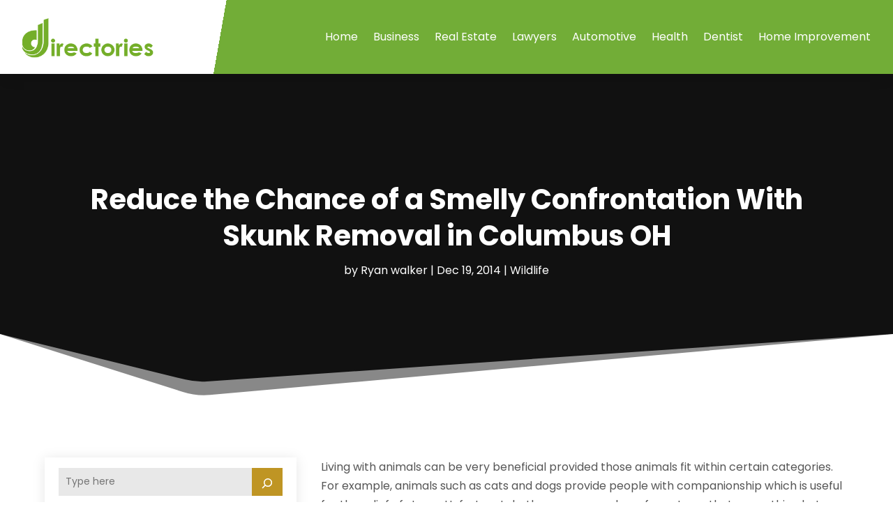

--- FILE ---
content_type: text/html; charset=UTF-8
request_url: https://www.articlesdirectories.org/reduce-chance-smelly-confrontation-skunk-removal-columbus-oh/
body_size: 64215
content:
<!DOCTYPE html>
<html lang="en-US">
<head>
	<meta charset="UTF-8" />
<meta http-equiv="X-UA-Compatible" content="IE=edge">
	<link rel="pingback" href="https://www.articlesdirectories.org/xmlrpc.php" />

	<script type="text/javascript">
		document.documentElement.className = 'js';
	</script>
    
<!-- DIVI Fix Flashing Content In Divi -->
<script type="text/javascript">
var elm=document.getElementsByTagName("html")[0];
elm.style.display="none";
document.addEventListener("DOMContentLoaded",function(event) {elm.style.display="block"; });
</script>

<!-- DIVI Collapsible Submenus -->
<script type="text/javascript">
(function($) { 
    function setup_collapsible_submenus() {
        // mobile menu
        $('#mobile_menu1 .menu-item-has-children > a').after('<span class="menu-closed"></span>');
        $('#mobile_menu1 .menu-item-has-children > a').each(function() {
            $(this).next().next('.sub-menu').toggleClass('hide',1000);
        });
        $('#mobile_menu1 .menu-item-has-children > a + span').on('click', function(event) {
            event.preventDefault();
            $(this).toggleClass('menu-open');
            $(this).next('.sub-menu').toggleClass('hide',1000);
        });
    }
      
    $(window).load(function() {
        setTimeout(function() {
            setup_collapsible_submenus();
        }, 700);
    });
 
})(jQuery);
</script>

<!-- FontAwesome Free Kit-->
<script src="https://kit.fontawesome.com/ba8e097974.js" crossorigin="anonymous"></script>

<!-- Delete image title on image hover -->
<script>
	jQuery(document).ready(function($) {
    $("img").mouseenter(function() {
        let $ld_title = $(this).attr("title");
        $(this).attr("ld_title", $ld_title);
        $(this).attr("title", "");
    }).mouseleave(function() {
        let $ld_title = $(this).attr("ld_title");
        $(this).attr("title", $ld_title);
        $(this).removeAttr("ld_title");
    });
});
</script>
	
	<link rel="preconnect" href="https://fonts.gstatic.com" crossorigin /><style id="et-builder-googlefonts-cached-inline">/* Original: https://fonts.googleapis.com/css?family=Open+Sans:300,regular,500,600,700,800,300italic,italic,500italic,600italic,700italic,800italic|Poppins:100,100italic,200,200italic,300,300italic,regular,italic,500,500italic,600,600italic,700,700italic,800,800italic,900,900italic&#038;subset=latin,latin-ext&#038;display=swap *//* User Agent: Mozilla/5.0 (Unknown; Linux x86_64) AppleWebKit/538.1 (KHTML, like Gecko) Safari/538.1 Daum/4.1 */@font-face {font-family: 'Open Sans';font-style: italic;font-weight: 300;font-stretch: normal;font-display: swap;src: url(https://fonts.gstatic.com/s/opensans/v44/memQYaGs126MiZpBA-UFUIcVXSCEkx2cmqvXlWq8tWZ0Pw86hd0Rk5hkWV4exQ.ttf) format('truetype');}@font-face {font-family: 'Open Sans';font-style: italic;font-weight: 400;font-stretch: normal;font-display: swap;src: url(https://fonts.gstatic.com/s/opensans/v44/memQYaGs126MiZpBA-UFUIcVXSCEkx2cmqvXlWq8tWZ0Pw86hd0Rk8ZkWV4exQ.ttf) format('truetype');}@font-face {font-family: 'Open Sans';font-style: italic;font-weight: 500;font-stretch: normal;font-display: swap;src: url(https://fonts.gstatic.com/s/opensans/v44/memQYaGs126MiZpBA-UFUIcVXSCEkx2cmqvXlWq8tWZ0Pw86hd0Rk_RkWV4exQ.ttf) format('truetype');}@font-face {font-family: 'Open Sans';font-style: italic;font-weight: 600;font-stretch: normal;font-display: swap;src: url(https://fonts.gstatic.com/s/opensans/v44/memQYaGs126MiZpBA-UFUIcVXSCEkx2cmqvXlWq8tWZ0Pw86hd0RkxhjWV4exQ.ttf) format('truetype');}@font-face {font-family: 'Open Sans';font-style: italic;font-weight: 700;font-stretch: normal;font-display: swap;src: url(https://fonts.gstatic.com/s/opensans/v44/memQYaGs126MiZpBA-UFUIcVXSCEkx2cmqvXlWq8tWZ0Pw86hd0RkyFjWV4exQ.ttf) format('truetype');}@font-face {font-family: 'Open Sans';font-style: italic;font-weight: 800;font-stretch: normal;font-display: swap;src: url(https://fonts.gstatic.com/s/opensans/v44/memQYaGs126MiZpBA-UFUIcVXSCEkx2cmqvXlWq8tWZ0Pw86hd0Rk0ZjWV4exQ.ttf) format('truetype');}@font-face {font-family: 'Open Sans';font-style: normal;font-weight: 300;font-stretch: normal;font-display: swap;src: url(https://fonts.gstatic.com/s/opensans/v44/memSYaGs126MiZpBA-UvWbX2vVnXBbObj2OVZyOOSr4dVJWUgsiH0B4uaVc.ttf) format('truetype');}@font-face {font-family: 'Open Sans';font-style: normal;font-weight: 400;font-stretch: normal;font-display: swap;src: url(https://fonts.gstatic.com/s/opensans/v44/memSYaGs126MiZpBA-UvWbX2vVnXBbObj2OVZyOOSr4dVJWUgsjZ0B4uaVc.ttf) format('truetype');}@font-face {font-family: 'Open Sans';font-style: normal;font-weight: 500;font-stretch: normal;font-display: swap;src: url(https://fonts.gstatic.com/s/opensans/v44/memSYaGs126MiZpBA-UvWbX2vVnXBbObj2OVZyOOSr4dVJWUgsjr0B4uaVc.ttf) format('truetype');}@font-face {font-family: 'Open Sans';font-style: normal;font-weight: 600;font-stretch: normal;font-display: swap;src: url(https://fonts.gstatic.com/s/opensans/v44/memSYaGs126MiZpBA-UvWbX2vVnXBbObj2OVZyOOSr4dVJWUgsgH1x4uaVc.ttf) format('truetype');}@font-face {font-family: 'Open Sans';font-style: normal;font-weight: 700;font-stretch: normal;font-display: swap;src: url(https://fonts.gstatic.com/s/opensans/v44/memSYaGs126MiZpBA-UvWbX2vVnXBbObj2OVZyOOSr4dVJWUgsg-1x4uaVc.ttf) format('truetype');}@font-face {font-family: 'Open Sans';font-style: normal;font-weight: 800;font-stretch: normal;font-display: swap;src: url(https://fonts.gstatic.com/s/opensans/v44/memSYaGs126MiZpBA-UvWbX2vVnXBbObj2OVZyOOSr4dVJWUgshZ1x4uaVc.ttf) format('truetype');}@font-face {font-family: 'Poppins';font-style: italic;font-weight: 100;font-display: swap;src: url(https://fonts.gstatic.com/s/poppins/v24/pxiAyp8kv8JHgFVrJJLmE0tMMPc.ttf) format('truetype');}@font-face {font-family: 'Poppins';font-style: italic;font-weight: 200;font-display: swap;src: url(https://fonts.gstatic.com/s/poppins/v24/pxiDyp8kv8JHgFVrJJLmv1pVGdeL.ttf) format('truetype');}@font-face {font-family: 'Poppins';font-style: italic;font-weight: 300;font-display: swap;src: url(https://fonts.gstatic.com/s/poppins/v24/pxiDyp8kv8JHgFVrJJLm21lVGdeL.ttf) format('truetype');}@font-face {font-family: 'Poppins';font-style: italic;font-weight: 400;font-display: swap;src: url(https://fonts.gstatic.com/s/poppins/v24/pxiGyp8kv8JHgFVrJJLufntF.ttf) format('truetype');}@font-face {font-family: 'Poppins';font-style: italic;font-weight: 500;font-display: swap;src: url(https://fonts.gstatic.com/s/poppins/v24/pxiDyp8kv8JHgFVrJJLmg1hVGdeL.ttf) format('truetype');}@font-face {font-family: 'Poppins';font-style: italic;font-weight: 600;font-display: swap;src: url(https://fonts.gstatic.com/s/poppins/v24/pxiDyp8kv8JHgFVrJJLmr19VGdeL.ttf) format('truetype');}@font-face {font-family: 'Poppins';font-style: italic;font-weight: 700;font-display: swap;src: url(https://fonts.gstatic.com/s/poppins/v24/pxiDyp8kv8JHgFVrJJLmy15VGdeL.ttf) format('truetype');}@font-face {font-family: 'Poppins';font-style: italic;font-weight: 800;font-display: swap;src: url(https://fonts.gstatic.com/s/poppins/v24/pxiDyp8kv8JHgFVrJJLm111VGdeL.ttf) format('truetype');}@font-face {font-family: 'Poppins';font-style: italic;font-weight: 900;font-display: swap;src: url(https://fonts.gstatic.com/s/poppins/v24/pxiDyp8kv8JHgFVrJJLm81xVGdeL.ttf) format('truetype');}@font-face {font-family: 'Poppins';font-style: normal;font-weight: 100;font-display: swap;src: url(https://fonts.gstatic.com/s/poppins/v24/pxiGyp8kv8JHgFVrLPTufntF.ttf) format('truetype');}@font-face {font-family: 'Poppins';font-style: normal;font-weight: 200;font-display: swap;src: url(https://fonts.gstatic.com/s/poppins/v24/pxiByp8kv8JHgFVrLFj_Z1JlEA.ttf) format('truetype');}@font-face {font-family: 'Poppins';font-style: normal;font-weight: 300;font-display: swap;src: url(https://fonts.gstatic.com/s/poppins/v24/pxiByp8kv8JHgFVrLDz8Z1JlEA.ttf) format('truetype');}@font-face {font-family: 'Poppins';font-style: normal;font-weight: 400;font-display: swap;src: url(https://fonts.gstatic.com/s/poppins/v24/pxiEyp8kv8JHgFVrJJnedw.ttf) format('truetype');}@font-face {font-family: 'Poppins';font-style: normal;font-weight: 500;font-display: swap;src: url(https://fonts.gstatic.com/s/poppins/v24/pxiByp8kv8JHgFVrLGT9Z1JlEA.ttf) format('truetype');}@font-face {font-family: 'Poppins';font-style: normal;font-weight: 600;font-display: swap;src: url(https://fonts.gstatic.com/s/poppins/v24/pxiByp8kv8JHgFVrLEj6Z1JlEA.ttf) format('truetype');}@font-face {font-family: 'Poppins';font-style: normal;font-weight: 700;font-display: swap;src: url(https://fonts.gstatic.com/s/poppins/v24/pxiByp8kv8JHgFVrLCz7Z1JlEA.ttf) format('truetype');}@font-face {font-family: 'Poppins';font-style: normal;font-weight: 800;font-display: swap;src: url(https://fonts.gstatic.com/s/poppins/v24/pxiByp8kv8JHgFVrLDD4Z1JlEA.ttf) format('truetype');}@font-face {font-family: 'Poppins';font-style: normal;font-weight: 900;font-display: swap;src: url(https://fonts.gstatic.com/s/poppins/v24/pxiByp8kv8JHgFVrLBT5Z1JlEA.ttf) format('truetype');}/* User Agent: Mozilla/5.0 (Windows NT 6.1; WOW64; rv:27.0) Gecko/20100101 Firefox/27.0 */@font-face {font-family: 'Open Sans';font-style: italic;font-weight: 300;font-stretch: normal;font-display: swap;src: url(https://fonts.gstatic.com/l/font?kit=memQYaGs126MiZpBA-UFUIcVXSCEkx2cmqvXlWq8tWZ0Pw86hd0Rk5hkWV4exg&skey=743457fe2cc29280&v=v44) format('woff');}@font-face {font-family: 'Open Sans';font-style: italic;font-weight: 400;font-stretch: normal;font-display: swap;src: url(https://fonts.gstatic.com/l/font?kit=memQYaGs126MiZpBA-UFUIcVXSCEkx2cmqvXlWq8tWZ0Pw86hd0Rk8ZkWV4exg&skey=743457fe2cc29280&v=v44) format('woff');}@font-face {font-family: 'Open Sans';font-style: italic;font-weight: 500;font-stretch: normal;font-display: swap;src: url(https://fonts.gstatic.com/l/font?kit=memQYaGs126MiZpBA-UFUIcVXSCEkx2cmqvXlWq8tWZ0Pw86hd0Rk_RkWV4exg&skey=743457fe2cc29280&v=v44) format('woff');}@font-face {font-family: 'Open Sans';font-style: italic;font-weight: 600;font-stretch: normal;font-display: swap;src: url(https://fonts.gstatic.com/l/font?kit=memQYaGs126MiZpBA-UFUIcVXSCEkx2cmqvXlWq8tWZ0Pw86hd0RkxhjWV4exg&skey=743457fe2cc29280&v=v44) format('woff');}@font-face {font-family: 'Open Sans';font-style: italic;font-weight: 700;font-stretch: normal;font-display: swap;src: url(https://fonts.gstatic.com/l/font?kit=memQYaGs126MiZpBA-UFUIcVXSCEkx2cmqvXlWq8tWZ0Pw86hd0RkyFjWV4exg&skey=743457fe2cc29280&v=v44) format('woff');}@font-face {font-family: 'Open Sans';font-style: italic;font-weight: 800;font-stretch: normal;font-display: swap;src: url(https://fonts.gstatic.com/l/font?kit=memQYaGs126MiZpBA-UFUIcVXSCEkx2cmqvXlWq8tWZ0Pw86hd0Rk0ZjWV4exg&skey=743457fe2cc29280&v=v44) format('woff');}@font-face {font-family: 'Open Sans';font-style: normal;font-weight: 300;font-stretch: normal;font-display: swap;src: url(https://fonts.gstatic.com/l/font?kit=memSYaGs126MiZpBA-UvWbX2vVnXBbObj2OVZyOOSr4dVJWUgsiH0B4uaVQ&skey=62c1cbfccc78b4b2&v=v44) format('woff');}@font-face {font-family: 'Open Sans';font-style: normal;font-weight: 400;font-stretch: normal;font-display: swap;src: url(https://fonts.gstatic.com/l/font?kit=memSYaGs126MiZpBA-UvWbX2vVnXBbObj2OVZyOOSr4dVJWUgsjZ0B4uaVQ&skey=62c1cbfccc78b4b2&v=v44) format('woff');}@font-face {font-family: 'Open Sans';font-style: normal;font-weight: 500;font-stretch: normal;font-display: swap;src: url(https://fonts.gstatic.com/l/font?kit=memSYaGs126MiZpBA-UvWbX2vVnXBbObj2OVZyOOSr4dVJWUgsjr0B4uaVQ&skey=62c1cbfccc78b4b2&v=v44) format('woff');}@font-face {font-family: 'Open Sans';font-style: normal;font-weight: 600;font-stretch: normal;font-display: swap;src: url(https://fonts.gstatic.com/l/font?kit=memSYaGs126MiZpBA-UvWbX2vVnXBbObj2OVZyOOSr4dVJWUgsgH1x4uaVQ&skey=62c1cbfccc78b4b2&v=v44) format('woff');}@font-face {font-family: 'Open Sans';font-style: normal;font-weight: 700;font-stretch: normal;font-display: swap;src: url(https://fonts.gstatic.com/l/font?kit=memSYaGs126MiZpBA-UvWbX2vVnXBbObj2OVZyOOSr4dVJWUgsg-1x4uaVQ&skey=62c1cbfccc78b4b2&v=v44) format('woff');}@font-face {font-family: 'Open Sans';font-style: normal;font-weight: 800;font-stretch: normal;font-display: swap;src: url(https://fonts.gstatic.com/l/font?kit=memSYaGs126MiZpBA-UvWbX2vVnXBbObj2OVZyOOSr4dVJWUgshZ1x4uaVQ&skey=62c1cbfccc78b4b2&v=v44) format('woff');}@font-face {font-family: 'Poppins';font-style: italic;font-weight: 100;font-display: swap;src: url(https://fonts.gstatic.com/l/font?kit=pxiAyp8kv8JHgFVrJJLmE0tMMPQ&skey=14913f5d70e4915e&v=v24) format('woff');}@font-face {font-family: 'Poppins';font-style: italic;font-weight: 200;font-display: swap;src: url(https://fonts.gstatic.com/l/font?kit=pxiDyp8kv8JHgFVrJJLmv1pVGdeI&skey=e6f64e60fb8d9268&v=v24) format('woff');}@font-face {font-family: 'Poppins';font-style: italic;font-weight: 300;font-display: swap;src: url(https://fonts.gstatic.com/l/font?kit=pxiDyp8kv8JHgFVrJJLm21lVGdeI&skey=b60188e8ecc47dee&v=v24) format('woff');}@font-face {font-family: 'Poppins';font-style: italic;font-weight: 400;font-display: swap;src: url(https://fonts.gstatic.com/l/font?kit=pxiGyp8kv8JHgFVrJJLufntG&skey=f21d6e783fa43c88&v=v24) format('woff');}@font-face {font-family: 'Poppins';font-style: italic;font-weight: 500;font-display: swap;src: url(https://fonts.gstatic.com/l/font?kit=pxiDyp8kv8JHgFVrJJLmg1hVGdeI&skey=b0aa19767d34da85&v=v24) format('woff');}@font-face {font-family: 'Poppins';font-style: italic;font-weight: 600;font-display: swap;src: url(https://fonts.gstatic.com/l/font?kit=pxiDyp8kv8JHgFVrJJLmr19VGdeI&skey=7fbc556774b13ef0&v=v24) format('woff');}@font-face {font-family: 'Poppins';font-style: italic;font-weight: 700;font-display: swap;src: url(https://fonts.gstatic.com/l/font?kit=pxiDyp8kv8JHgFVrJJLmy15VGdeI&skey=29c3bd833a54ba8c&v=v24) format('woff');}@font-face {font-family: 'Poppins';font-style: italic;font-weight: 800;font-display: swap;src: url(https://fonts.gstatic.com/l/font?kit=pxiDyp8kv8JHgFVrJJLm111VGdeI&skey=6ea139488603f28c&v=v24) format('woff');}@font-face {font-family: 'Poppins';font-style: italic;font-weight: 900;font-display: swap;src: url(https://fonts.gstatic.com/l/font?kit=pxiDyp8kv8JHgFVrJJLm81xVGdeI&skey=846b48b4eada095a&v=v24) format('woff');}@font-face {font-family: 'Poppins';font-style: normal;font-weight: 100;font-display: swap;src: url(https://fonts.gstatic.com/l/font?kit=pxiGyp8kv8JHgFVrLPTufntG&skey=57be0781cfb72ecd&v=v24) format('woff');}@font-face {font-family: 'Poppins';font-style: normal;font-weight: 200;font-display: swap;src: url(https://fonts.gstatic.com/l/font?kit=pxiByp8kv8JHgFVrLFj_Z1JlEw&skey=1bdc08fe61c3cc9e&v=v24) format('woff');}@font-face {font-family: 'Poppins';font-style: normal;font-weight: 300;font-display: swap;src: url(https://fonts.gstatic.com/l/font?kit=pxiByp8kv8JHgFVrLDz8Z1JlEw&skey=4aabc5055a39e031&v=v24) format('woff');}@font-face {font-family: 'Poppins';font-style: normal;font-weight: 400;font-display: swap;src: url(https://fonts.gstatic.com/l/font?kit=pxiEyp8kv8JHgFVrJJnedA&skey=87759fb096548f6d&v=v24) format('woff');}@font-face {font-family: 'Poppins';font-style: normal;font-weight: 500;font-display: swap;src: url(https://fonts.gstatic.com/l/font?kit=pxiByp8kv8JHgFVrLGT9Z1JlEw&skey=d4526a9b64c21b87&v=v24) format('woff');}@font-face {font-family: 'Poppins';font-style: normal;font-weight: 600;font-display: swap;src: url(https://fonts.gstatic.com/l/font?kit=pxiByp8kv8JHgFVrLEj6Z1JlEw&skey=ce7ef9d62ca89319&v=v24) format('woff');}@font-face {font-family: 'Poppins';font-style: normal;font-weight: 700;font-display: swap;src: url(https://fonts.gstatic.com/l/font?kit=pxiByp8kv8JHgFVrLCz7Z1JlEw&skey=cea76fe63715a67a&v=v24) format('woff');}@font-face {font-family: 'Poppins';font-style: normal;font-weight: 800;font-display: swap;src: url(https://fonts.gstatic.com/l/font?kit=pxiByp8kv8JHgFVrLDD4Z1JlEw&skey=f01e006f58df81ac&v=v24) format('woff');}@font-face {font-family: 'Poppins';font-style: normal;font-weight: 900;font-display: swap;src: url(https://fonts.gstatic.com/l/font?kit=pxiByp8kv8JHgFVrLBT5Z1JlEw&skey=6c361c40a830b323&v=v24) format('woff');}/* User Agent: Mozilla/5.0 (Windows NT 6.3; rv:39.0) Gecko/20100101 Firefox/39.0 */@font-face {font-family: 'Open Sans';font-style: italic;font-weight: 300;font-stretch: normal;font-display: swap;src: url(https://fonts.gstatic.com/s/opensans/v44/memQYaGs126MiZpBA-UFUIcVXSCEkx2cmqvXlWq8tWZ0Pw86hd0Rk5hkWV4ewA.woff2) format('woff2');}@font-face {font-family: 'Open Sans';font-style: italic;font-weight: 400;font-stretch: normal;font-display: swap;src: url(https://fonts.gstatic.com/s/opensans/v44/memQYaGs126MiZpBA-UFUIcVXSCEkx2cmqvXlWq8tWZ0Pw86hd0Rk8ZkWV4ewA.woff2) format('woff2');}@font-face {font-family: 'Open Sans';font-style: italic;font-weight: 500;font-stretch: normal;font-display: swap;src: url(https://fonts.gstatic.com/s/opensans/v44/memQYaGs126MiZpBA-UFUIcVXSCEkx2cmqvXlWq8tWZ0Pw86hd0Rk_RkWV4ewA.woff2) format('woff2');}@font-face {font-family: 'Open Sans';font-style: italic;font-weight: 600;font-stretch: normal;font-display: swap;src: url(https://fonts.gstatic.com/s/opensans/v44/memQYaGs126MiZpBA-UFUIcVXSCEkx2cmqvXlWq8tWZ0Pw86hd0RkxhjWV4ewA.woff2) format('woff2');}@font-face {font-family: 'Open Sans';font-style: italic;font-weight: 700;font-stretch: normal;font-display: swap;src: url(https://fonts.gstatic.com/s/opensans/v44/memQYaGs126MiZpBA-UFUIcVXSCEkx2cmqvXlWq8tWZ0Pw86hd0RkyFjWV4ewA.woff2) format('woff2');}@font-face {font-family: 'Open Sans';font-style: italic;font-weight: 800;font-stretch: normal;font-display: swap;src: url(https://fonts.gstatic.com/s/opensans/v44/memQYaGs126MiZpBA-UFUIcVXSCEkx2cmqvXlWq8tWZ0Pw86hd0Rk0ZjWV4ewA.woff2) format('woff2');}@font-face {font-family: 'Open Sans';font-style: normal;font-weight: 300;font-stretch: normal;font-display: swap;src: url(https://fonts.gstatic.com/s/opensans/v44/memSYaGs126MiZpBA-UvWbX2vVnXBbObj2OVZyOOSr4dVJWUgsiH0B4uaVI.woff2) format('woff2');}@font-face {font-family: 'Open Sans';font-style: normal;font-weight: 400;font-stretch: normal;font-display: swap;src: url(https://fonts.gstatic.com/s/opensans/v44/memSYaGs126MiZpBA-UvWbX2vVnXBbObj2OVZyOOSr4dVJWUgsjZ0B4uaVI.woff2) format('woff2');}@font-face {font-family: 'Open Sans';font-style: normal;font-weight: 500;font-stretch: normal;font-display: swap;src: url(https://fonts.gstatic.com/s/opensans/v44/memSYaGs126MiZpBA-UvWbX2vVnXBbObj2OVZyOOSr4dVJWUgsjr0B4uaVI.woff2) format('woff2');}@font-face {font-family: 'Open Sans';font-style: normal;font-weight: 600;font-stretch: normal;font-display: swap;src: url(https://fonts.gstatic.com/s/opensans/v44/memSYaGs126MiZpBA-UvWbX2vVnXBbObj2OVZyOOSr4dVJWUgsgH1x4uaVI.woff2) format('woff2');}@font-face {font-family: 'Open Sans';font-style: normal;font-weight: 700;font-stretch: normal;font-display: swap;src: url(https://fonts.gstatic.com/s/opensans/v44/memSYaGs126MiZpBA-UvWbX2vVnXBbObj2OVZyOOSr4dVJWUgsg-1x4uaVI.woff2) format('woff2');}@font-face {font-family: 'Open Sans';font-style: normal;font-weight: 800;font-stretch: normal;font-display: swap;src: url(https://fonts.gstatic.com/s/opensans/v44/memSYaGs126MiZpBA-UvWbX2vVnXBbObj2OVZyOOSr4dVJWUgshZ1x4uaVI.woff2) format('woff2');}@font-face {font-family: 'Poppins';font-style: italic;font-weight: 100;font-display: swap;src: url(https://fonts.gstatic.com/s/poppins/v24/pxiAyp8kv8JHgFVrJJLmE0tMMPI.woff2) format('woff2');}@font-face {font-family: 'Poppins';font-style: italic;font-weight: 200;font-display: swap;src: url(https://fonts.gstatic.com/s/poppins/v24/pxiDyp8kv8JHgFVrJJLmv1pVGdeO.woff2) format('woff2');}@font-face {font-family: 'Poppins';font-style: italic;font-weight: 300;font-display: swap;src: url(https://fonts.gstatic.com/s/poppins/v24/pxiDyp8kv8JHgFVrJJLm21lVGdeO.woff2) format('woff2');}@font-face {font-family: 'Poppins';font-style: italic;font-weight: 400;font-display: swap;src: url(https://fonts.gstatic.com/s/poppins/v24/pxiGyp8kv8JHgFVrJJLufntA.woff2) format('woff2');}@font-face {font-family: 'Poppins';font-style: italic;font-weight: 500;font-display: swap;src: url(https://fonts.gstatic.com/s/poppins/v24/pxiDyp8kv8JHgFVrJJLmg1hVGdeO.woff2) format('woff2');}@font-face {font-family: 'Poppins';font-style: italic;font-weight: 600;font-display: swap;src: url(https://fonts.gstatic.com/s/poppins/v24/pxiDyp8kv8JHgFVrJJLmr19VGdeO.woff2) format('woff2');}@font-face {font-family: 'Poppins';font-style: italic;font-weight: 700;font-display: swap;src: url(https://fonts.gstatic.com/s/poppins/v24/pxiDyp8kv8JHgFVrJJLmy15VGdeO.woff2) format('woff2');}@font-face {font-family: 'Poppins';font-style: italic;font-weight: 800;font-display: swap;src: url(https://fonts.gstatic.com/s/poppins/v24/pxiDyp8kv8JHgFVrJJLm111VGdeO.woff2) format('woff2');}@font-face {font-family: 'Poppins';font-style: italic;font-weight: 900;font-display: swap;src: url(https://fonts.gstatic.com/s/poppins/v24/pxiDyp8kv8JHgFVrJJLm81xVGdeO.woff2) format('woff2');}@font-face {font-family: 'Poppins';font-style: normal;font-weight: 100;font-display: swap;src: url(https://fonts.gstatic.com/s/poppins/v24/pxiGyp8kv8JHgFVrLPTufntA.woff2) format('woff2');}@font-face {font-family: 'Poppins';font-style: normal;font-weight: 200;font-display: swap;src: url(https://fonts.gstatic.com/s/poppins/v24/pxiByp8kv8JHgFVrLFj_Z1JlFQ.woff2) format('woff2');}@font-face {font-family: 'Poppins';font-style: normal;font-weight: 300;font-display: swap;src: url(https://fonts.gstatic.com/s/poppins/v24/pxiByp8kv8JHgFVrLDz8Z1JlFQ.woff2) format('woff2');}@font-face {font-family: 'Poppins';font-style: normal;font-weight: 400;font-display: swap;src: url(https://fonts.gstatic.com/s/poppins/v24/pxiEyp8kv8JHgFVrJJnecg.woff2) format('woff2');}@font-face {font-family: 'Poppins';font-style: normal;font-weight: 500;font-display: swap;src: url(https://fonts.gstatic.com/s/poppins/v24/pxiByp8kv8JHgFVrLGT9Z1JlFQ.woff2) format('woff2');}@font-face {font-family: 'Poppins';font-style: normal;font-weight: 600;font-display: swap;src: url(https://fonts.gstatic.com/s/poppins/v24/pxiByp8kv8JHgFVrLEj6Z1JlFQ.woff2) format('woff2');}@font-face {font-family: 'Poppins';font-style: normal;font-weight: 700;font-display: swap;src: url(https://fonts.gstatic.com/s/poppins/v24/pxiByp8kv8JHgFVrLCz7Z1JlFQ.woff2) format('woff2');}@font-face {font-family: 'Poppins';font-style: normal;font-weight: 800;font-display: swap;src: url(https://fonts.gstatic.com/s/poppins/v24/pxiByp8kv8JHgFVrLDD4Z1JlFQ.woff2) format('woff2');}@font-face {font-family: 'Poppins';font-style: normal;font-weight: 900;font-display: swap;src: url(https://fonts.gstatic.com/s/poppins/v24/pxiByp8kv8JHgFVrLBT5Z1JlFQ.woff2) format('woff2');}</style><meta name='robots' content='index, follow, max-image-preview:large, max-snippet:-1, max-video-preview:-1' />
	<style>img:is([sizes="auto" i], [sizes^="auto," i]) { contain-intrinsic-size: 3000px 1500px }</style>
	<script type="text/javascript">
			let jqueryParams=[],jQuery=function(r){return jqueryParams=[...jqueryParams,r],jQuery},$=function(r){return jqueryParams=[...jqueryParams,r],$};window.jQuery=jQuery,window.$=jQuery;let customHeadScripts=!1;jQuery.fn=jQuery.prototype={},$.fn=jQuery.prototype={},jQuery.noConflict=function(r){if(window.jQuery)return jQuery=window.jQuery,$=window.jQuery,customHeadScripts=!0,jQuery.noConflict},jQuery.ready=function(r){jqueryParams=[...jqueryParams,r]},$.ready=function(r){jqueryParams=[...jqueryParams,r]},jQuery.load=function(r){jqueryParams=[...jqueryParams,r]},$.load=function(r){jqueryParams=[...jqueryParams,r]},jQuery.fn.ready=function(r){jqueryParams=[...jqueryParams,r]},$.fn.ready=function(r){jqueryParams=[...jqueryParams,r]};</script>
	<!-- This site is optimized with the Yoast SEO plugin v25.8 - https://yoast.com/wordpress/plugins/seo/ -->
	<title>Reduce the Chance of a Smelly Confrontation With Skunk Removal in Columbus OH | Articles Directories</title>
	<meta name="description" content="Living with animals can be very beneficial provided those animals fit within certain categories. For example, animals such as cats and dogs provide people" />
	<link rel="canonical" href="https://www.articlesdirectories.org/reduce-chance-smelly-confrontation-skunk-removal-columbus-oh/" />
	<meta property="og:locale" content="en_US" />
	<meta property="og:type" content="article" />
	<meta property="og:title" content="Reduce the Chance of a Smelly Confrontation With Skunk Removal in Columbus OH | Articles Directories" />
	<meta property="og:description" content="Living with animals can be very beneficial provided those animals fit within certain categories. For example, animals such as cats and dogs provide people" />
	<meta property="og:url" content="https://www.articlesdirectories.org/reduce-chance-smelly-confrontation-skunk-removal-columbus-oh/" />
	<meta property="og:site_name" content="Articles Directories" />
	<meta property="article:published_time" content="2014-12-18T23:17:09+00:00" />
	<meta property="article:modified_time" content="2020-07-27T06:59:58+00:00" />
	<meta name="author" content="Ryan walker" />
	<meta name="twitter:label1" content="Written by" />
	<meta name="twitter:data1" content="Ryan walker" />
	<meta name="twitter:label2" content="Est. reading time" />
	<meta name="twitter:data2" content="2 minutes" />
	<script type="application/ld+json" class="yoast-schema-graph">{"@context":"https://schema.org","@graph":[{"@type":"Article","@id":"https://www.articlesdirectories.org/reduce-chance-smelly-confrontation-skunk-removal-columbus-oh/#article","isPartOf":{"@id":"https://www.articlesdirectories.org/reduce-chance-smelly-confrontation-skunk-removal-columbus-oh/"},"author":{"name":"Ryan walker","@id":"https://www.articlesdirectories.org/#/schema/person/05b94f9db37c6f576d9743255f670a82"},"headline":"Reduce the Chance of a Smelly Confrontation With Skunk Removal in Columbus OH","datePublished":"2014-12-18T23:17:09+00:00","dateModified":"2020-07-27T06:59:58+00:00","mainEntityOfPage":{"@id":"https://www.articlesdirectories.org/reduce-chance-smelly-confrontation-skunk-removal-columbus-oh/"},"wordCount":413,"publisher":{"@id":"https://www.articlesdirectories.org/#organization"},"keywords":["skunk-removal-services"],"articleSection":["Wildlife"],"inLanguage":"en-US"},{"@type":"WebPage","@id":"https://www.articlesdirectories.org/reduce-chance-smelly-confrontation-skunk-removal-columbus-oh/","url":"https://www.articlesdirectories.org/reduce-chance-smelly-confrontation-skunk-removal-columbus-oh/","name":"Reduce the Chance of a Smelly Confrontation With Skunk Removal in Columbus OH | Articles Directories","isPartOf":{"@id":"https://www.articlesdirectories.org/#website"},"datePublished":"2014-12-18T23:17:09+00:00","dateModified":"2020-07-27T06:59:58+00:00","description":"Living with animals can be very beneficial provided those animals fit within certain categories. For example, animals such as cats and dogs provide people","inLanguage":"en-US","potentialAction":[{"@type":"ReadAction","target":["https://www.articlesdirectories.org/reduce-chance-smelly-confrontation-skunk-removal-columbus-oh/"]}]},{"@type":"WebSite","@id":"https://www.articlesdirectories.org/#website","url":"https://www.articlesdirectories.org/","name":"Articles Directories","description":"","publisher":{"@id":"https://www.articlesdirectories.org/#organization"},"potentialAction":[{"@type":"SearchAction","target":{"@type":"EntryPoint","urlTemplate":"https://www.articlesdirectories.org/?s={search_term_string}"},"query-input":{"@type":"PropertyValueSpecification","valueRequired":true,"valueName":"search_term_string"}}],"inLanguage":"en-US"},{"@type":"Organization","@id":"https://www.articlesdirectories.org/#organization","name":"Articles Directories","url":"https://www.articlesdirectories.org/","logo":{"@type":"ImageObject","inLanguage":"en-US","@id":"https://www.articlesdirectories.org/#/schema/logo/image/","url":"https://www.articlesdirectories.org/wp-content/uploads/2015/02/cropped-articlesdirectories1.png","contentUrl":"https://www.articlesdirectories.org/wp-content/uploads/2015/02/cropped-articlesdirectories1.png","width":320,"height":112,"caption":"Articles Directories"},"image":{"@id":"https://www.articlesdirectories.org/#/schema/logo/image/"}},{"@type":"Person","@id":"https://www.articlesdirectories.org/#/schema/person/05b94f9db37c6f576d9743255f670a82","name":"Ryan walker","image":{"@type":"ImageObject","inLanguage":"en-US","@id":"https://www.articlesdirectories.org/#/schema/person/image/","url":"https://secure.gravatar.com/avatar/5433366d4db9cb649cc04045596d945437a9362ff5f441aefca2675739572dfa?s=96&d=mm&r=g","contentUrl":"https://secure.gravatar.com/avatar/5433366d4db9cb649cc04045596d945437a9362ff5f441aefca2675739572dfa?s=96&d=mm&r=g","caption":"Ryan walker"},"description":"Ryan Walker is a versatile writer with a passion for crafting informative articles and engaging blogs across a wide array of subjects. With a keen eye for detail and a knack for thorough research, Ryan consistently delivers high-quality content that educates and entertains readers. Drawing from a diverse background and a curious mind, he has honed his skills in distilling complex information into easily digestible pieces, making even the most intricate topics accessible to all audiences. Having worked in the writing industry for several years, Ryan has established himself as a trusted voice in the realm of online content creation. Whether delving into the realms of technology, science, finance, lifestyle, or beyond, he approaches each topic with enthusiasm and dedication, striving to offer valuable insights and perspectives to his readers. Ryan's commitment to excellence is reflected in his work, where clarity, accuracy, and professionalism are paramount. With a strong belief in the power of words to inform and inspire, he continues to contribute his expertise to the ever-expanding landscape of digital media, leaving a lasting impact on those who encounter his writings.","url":"https://www.articlesdirectories.org/author/ryan-walker/"}]}</script>
	<!-- / Yoast SEO plugin. -->


<link rel='dns-prefetch' href='//platform-api.sharethis.com' />
<meta content="Divi Child Theme v.1.0.0" name="generator"/><link rel='stylesheet' id='wp-block-library-css' href='https://www.articlesdirectories.org/wp-includes/css/dist/block-library/style.min.css?ver=6.8.3' type='text/css' media='all' />
<style id='wp-block-library-theme-inline-css' type='text/css'>
.wp-block-audio :where(figcaption){color:#555;font-size:13px;text-align:center}.is-dark-theme .wp-block-audio :where(figcaption){color:#ffffffa6}.wp-block-audio{margin:0 0 1em}.wp-block-code{border:1px solid #ccc;border-radius:4px;font-family:Menlo,Consolas,monaco,monospace;padding:.8em 1em}.wp-block-embed :where(figcaption){color:#555;font-size:13px;text-align:center}.is-dark-theme .wp-block-embed :where(figcaption){color:#ffffffa6}.wp-block-embed{margin:0 0 1em}.blocks-gallery-caption{color:#555;font-size:13px;text-align:center}.is-dark-theme .blocks-gallery-caption{color:#ffffffa6}:root :where(.wp-block-image figcaption){color:#555;font-size:13px;text-align:center}.is-dark-theme :root :where(.wp-block-image figcaption){color:#ffffffa6}.wp-block-image{margin:0 0 1em}.wp-block-pullquote{border-bottom:4px solid;border-top:4px solid;color:currentColor;margin-bottom:1.75em}.wp-block-pullquote cite,.wp-block-pullquote footer,.wp-block-pullquote__citation{color:currentColor;font-size:.8125em;font-style:normal;text-transform:uppercase}.wp-block-quote{border-left:.25em solid;margin:0 0 1.75em;padding-left:1em}.wp-block-quote cite,.wp-block-quote footer{color:currentColor;font-size:.8125em;font-style:normal;position:relative}.wp-block-quote:where(.has-text-align-right){border-left:none;border-right:.25em solid;padding-left:0;padding-right:1em}.wp-block-quote:where(.has-text-align-center){border:none;padding-left:0}.wp-block-quote.is-large,.wp-block-quote.is-style-large,.wp-block-quote:where(.is-style-plain){border:none}.wp-block-search .wp-block-search__label{font-weight:700}.wp-block-search__button{border:1px solid #ccc;padding:.375em .625em}:where(.wp-block-group.has-background){padding:1.25em 2.375em}.wp-block-separator.has-css-opacity{opacity:.4}.wp-block-separator{border:none;border-bottom:2px solid;margin-left:auto;margin-right:auto}.wp-block-separator.has-alpha-channel-opacity{opacity:1}.wp-block-separator:not(.is-style-wide):not(.is-style-dots){width:100px}.wp-block-separator.has-background:not(.is-style-dots){border-bottom:none;height:1px}.wp-block-separator.has-background:not(.is-style-wide):not(.is-style-dots){height:2px}.wp-block-table{margin:0 0 1em}.wp-block-table td,.wp-block-table th{word-break:normal}.wp-block-table :where(figcaption){color:#555;font-size:13px;text-align:center}.is-dark-theme .wp-block-table :where(figcaption){color:#ffffffa6}.wp-block-video :where(figcaption){color:#555;font-size:13px;text-align:center}.is-dark-theme .wp-block-video :where(figcaption){color:#ffffffa6}.wp-block-video{margin:0 0 1em}:root :where(.wp-block-template-part.has-background){margin-bottom:0;margin-top:0;padding:1.25em 2.375em}
</style>
<style id='global-styles-inline-css' type='text/css'>
:root{--wp--preset--aspect-ratio--square: 1;--wp--preset--aspect-ratio--4-3: 4/3;--wp--preset--aspect-ratio--3-4: 3/4;--wp--preset--aspect-ratio--3-2: 3/2;--wp--preset--aspect-ratio--2-3: 2/3;--wp--preset--aspect-ratio--16-9: 16/9;--wp--preset--aspect-ratio--9-16: 9/16;--wp--preset--color--black: #000000;--wp--preset--color--cyan-bluish-gray: #abb8c3;--wp--preset--color--white: #ffffff;--wp--preset--color--pale-pink: #f78da7;--wp--preset--color--vivid-red: #cf2e2e;--wp--preset--color--luminous-vivid-orange: #ff6900;--wp--preset--color--luminous-vivid-amber: #fcb900;--wp--preset--color--light-green-cyan: #7bdcb5;--wp--preset--color--vivid-green-cyan: #00d084;--wp--preset--color--pale-cyan-blue: #8ed1fc;--wp--preset--color--vivid-cyan-blue: #0693e3;--wp--preset--color--vivid-purple: #9b51e0;--wp--preset--gradient--vivid-cyan-blue-to-vivid-purple: linear-gradient(135deg,rgba(6,147,227,1) 0%,rgb(155,81,224) 100%);--wp--preset--gradient--light-green-cyan-to-vivid-green-cyan: linear-gradient(135deg,rgb(122,220,180) 0%,rgb(0,208,130) 100%);--wp--preset--gradient--luminous-vivid-amber-to-luminous-vivid-orange: linear-gradient(135deg,rgba(252,185,0,1) 0%,rgba(255,105,0,1) 100%);--wp--preset--gradient--luminous-vivid-orange-to-vivid-red: linear-gradient(135deg,rgba(255,105,0,1) 0%,rgb(207,46,46) 100%);--wp--preset--gradient--very-light-gray-to-cyan-bluish-gray: linear-gradient(135deg,rgb(238,238,238) 0%,rgb(169,184,195) 100%);--wp--preset--gradient--cool-to-warm-spectrum: linear-gradient(135deg,rgb(74,234,220) 0%,rgb(151,120,209) 20%,rgb(207,42,186) 40%,rgb(238,44,130) 60%,rgb(251,105,98) 80%,rgb(254,248,76) 100%);--wp--preset--gradient--blush-light-purple: linear-gradient(135deg,rgb(255,206,236) 0%,rgb(152,150,240) 100%);--wp--preset--gradient--blush-bordeaux: linear-gradient(135deg,rgb(254,205,165) 0%,rgb(254,45,45) 50%,rgb(107,0,62) 100%);--wp--preset--gradient--luminous-dusk: linear-gradient(135deg,rgb(255,203,112) 0%,rgb(199,81,192) 50%,rgb(65,88,208) 100%);--wp--preset--gradient--pale-ocean: linear-gradient(135deg,rgb(255,245,203) 0%,rgb(182,227,212) 50%,rgb(51,167,181) 100%);--wp--preset--gradient--electric-grass: linear-gradient(135deg,rgb(202,248,128) 0%,rgb(113,206,126) 100%);--wp--preset--gradient--midnight: linear-gradient(135deg,rgb(2,3,129) 0%,rgb(40,116,252) 100%);--wp--preset--font-size--small: 13px;--wp--preset--font-size--medium: 20px;--wp--preset--font-size--large: 36px;--wp--preset--font-size--x-large: 42px;--wp--preset--spacing--20: 0.44rem;--wp--preset--spacing--30: 0.67rem;--wp--preset--spacing--40: 1rem;--wp--preset--spacing--50: 1.5rem;--wp--preset--spacing--60: 2.25rem;--wp--preset--spacing--70: 3.38rem;--wp--preset--spacing--80: 5.06rem;--wp--preset--shadow--natural: 6px 6px 9px rgba(0, 0, 0, 0.2);--wp--preset--shadow--deep: 12px 12px 50px rgba(0, 0, 0, 0.4);--wp--preset--shadow--sharp: 6px 6px 0px rgba(0, 0, 0, 0.2);--wp--preset--shadow--outlined: 6px 6px 0px -3px rgba(255, 255, 255, 1), 6px 6px rgba(0, 0, 0, 1);--wp--preset--shadow--crisp: 6px 6px 0px rgba(0, 0, 0, 1);}:root { --wp--style--global--content-size: 823px;--wp--style--global--wide-size: 1080px; }:where(body) { margin: 0; }.wp-site-blocks > .alignleft { float: left; margin-right: 2em; }.wp-site-blocks > .alignright { float: right; margin-left: 2em; }.wp-site-blocks > .aligncenter { justify-content: center; margin-left: auto; margin-right: auto; }:where(.is-layout-flex){gap: 0.5em;}:where(.is-layout-grid){gap: 0.5em;}.is-layout-flow > .alignleft{float: left;margin-inline-start: 0;margin-inline-end: 2em;}.is-layout-flow > .alignright{float: right;margin-inline-start: 2em;margin-inline-end: 0;}.is-layout-flow > .aligncenter{margin-left: auto !important;margin-right: auto !important;}.is-layout-constrained > .alignleft{float: left;margin-inline-start: 0;margin-inline-end: 2em;}.is-layout-constrained > .alignright{float: right;margin-inline-start: 2em;margin-inline-end: 0;}.is-layout-constrained > .aligncenter{margin-left: auto !important;margin-right: auto !important;}.is-layout-constrained > :where(:not(.alignleft):not(.alignright):not(.alignfull)){max-width: var(--wp--style--global--content-size);margin-left: auto !important;margin-right: auto !important;}.is-layout-constrained > .alignwide{max-width: var(--wp--style--global--wide-size);}body .is-layout-flex{display: flex;}.is-layout-flex{flex-wrap: wrap;align-items: center;}.is-layout-flex > :is(*, div){margin: 0;}body .is-layout-grid{display: grid;}.is-layout-grid > :is(*, div){margin: 0;}body{padding-top: 0px;padding-right: 0px;padding-bottom: 0px;padding-left: 0px;}a:where(:not(.wp-element-button)){text-decoration: underline;}:root :where(.wp-element-button, .wp-block-button__link){background-color: #32373c;border-width: 0;color: #fff;font-family: inherit;font-size: inherit;line-height: inherit;padding: calc(0.667em + 2px) calc(1.333em + 2px);text-decoration: none;}.has-black-color{color: var(--wp--preset--color--black) !important;}.has-cyan-bluish-gray-color{color: var(--wp--preset--color--cyan-bluish-gray) !important;}.has-white-color{color: var(--wp--preset--color--white) !important;}.has-pale-pink-color{color: var(--wp--preset--color--pale-pink) !important;}.has-vivid-red-color{color: var(--wp--preset--color--vivid-red) !important;}.has-luminous-vivid-orange-color{color: var(--wp--preset--color--luminous-vivid-orange) !important;}.has-luminous-vivid-amber-color{color: var(--wp--preset--color--luminous-vivid-amber) !important;}.has-light-green-cyan-color{color: var(--wp--preset--color--light-green-cyan) !important;}.has-vivid-green-cyan-color{color: var(--wp--preset--color--vivid-green-cyan) !important;}.has-pale-cyan-blue-color{color: var(--wp--preset--color--pale-cyan-blue) !important;}.has-vivid-cyan-blue-color{color: var(--wp--preset--color--vivid-cyan-blue) !important;}.has-vivid-purple-color{color: var(--wp--preset--color--vivid-purple) !important;}.has-black-background-color{background-color: var(--wp--preset--color--black) !important;}.has-cyan-bluish-gray-background-color{background-color: var(--wp--preset--color--cyan-bluish-gray) !important;}.has-white-background-color{background-color: var(--wp--preset--color--white) !important;}.has-pale-pink-background-color{background-color: var(--wp--preset--color--pale-pink) !important;}.has-vivid-red-background-color{background-color: var(--wp--preset--color--vivid-red) !important;}.has-luminous-vivid-orange-background-color{background-color: var(--wp--preset--color--luminous-vivid-orange) !important;}.has-luminous-vivid-amber-background-color{background-color: var(--wp--preset--color--luminous-vivid-amber) !important;}.has-light-green-cyan-background-color{background-color: var(--wp--preset--color--light-green-cyan) !important;}.has-vivid-green-cyan-background-color{background-color: var(--wp--preset--color--vivid-green-cyan) !important;}.has-pale-cyan-blue-background-color{background-color: var(--wp--preset--color--pale-cyan-blue) !important;}.has-vivid-cyan-blue-background-color{background-color: var(--wp--preset--color--vivid-cyan-blue) !important;}.has-vivid-purple-background-color{background-color: var(--wp--preset--color--vivid-purple) !important;}.has-black-border-color{border-color: var(--wp--preset--color--black) !important;}.has-cyan-bluish-gray-border-color{border-color: var(--wp--preset--color--cyan-bluish-gray) !important;}.has-white-border-color{border-color: var(--wp--preset--color--white) !important;}.has-pale-pink-border-color{border-color: var(--wp--preset--color--pale-pink) !important;}.has-vivid-red-border-color{border-color: var(--wp--preset--color--vivid-red) !important;}.has-luminous-vivid-orange-border-color{border-color: var(--wp--preset--color--luminous-vivid-orange) !important;}.has-luminous-vivid-amber-border-color{border-color: var(--wp--preset--color--luminous-vivid-amber) !important;}.has-light-green-cyan-border-color{border-color: var(--wp--preset--color--light-green-cyan) !important;}.has-vivid-green-cyan-border-color{border-color: var(--wp--preset--color--vivid-green-cyan) !important;}.has-pale-cyan-blue-border-color{border-color: var(--wp--preset--color--pale-cyan-blue) !important;}.has-vivid-cyan-blue-border-color{border-color: var(--wp--preset--color--vivid-cyan-blue) !important;}.has-vivid-purple-border-color{border-color: var(--wp--preset--color--vivid-purple) !important;}.has-vivid-cyan-blue-to-vivid-purple-gradient-background{background: var(--wp--preset--gradient--vivid-cyan-blue-to-vivid-purple) !important;}.has-light-green-cyan-to-vivid-green-cyan-gradient-background{background: var(--wp--preset--gradient--light-green-cyan-to-vivid-green-cyan) !important;}.has-luminous-vivid-amber-to-luminous-vivid-orange-gradient-background{background: var(--wp--preset--gradient--luminous-vivid-amber-to-luminous-vivid-orange) !important;}.has-luminous-vivid-orange-to-vivid-red-gradient-background{background: var(--wp--preset--gradient--luminous-vivid-orange-to-vivid-red) !important;}.has-very-light-gray-to-cyan-bluish-gray-gradient-background{background: var(--wp--preset--gradient--very-light-gray-to-cyan-bluish-gray) !important;}.has-cool-to-warm-spectrum-gradient-background{background: var(--wp--preset--gradient--cool-to-warm-spectrum) !important;}.has-blush-light-purple-gradient-background{background: var(--wp--preset--gradient--blush-light-purple) !important;}.has-blush-bordeaux-gradient-background{background: var(--wp--preset--gradient--blush-bordeaux) !important;}.has-luminous-dusk-gradient-background{background: var(--wp--preset--gradient--luminous-dusk) !important;}.has-pale-ocean-gradient-background{background: var(--wp--preset--gradient--pale-ocean) !important;}.has-electric-grass-gradient-background{background: var(--wp--preset--gradient--electric-grass) !important;}.has-midnight-gradient-background{background: var(--wp--preset--gradient--midnight) !important;}.has-small-font-size{font-size: var(--wp--preset--font-size--small) !important;}.has-medium-font-size{font-size: var(--wp--preset--font-size--medium) !important;}.has-large-font-size{font-size: var(--wp--preset--font-size--large) !important;}.has-x-large-font-size{font-size: var(--wp--preset--font-size--x-large) !important;}
:where(.wp-block-post-template.is-layout-flex){gap: 1.25em;}:where(.wp-block-post-template.is-layout-grid){gap: 1.25em;}
:where(.wp-block-columns.is-layout-flex){gap: 2em;}:where(.wp-block-columns.is-layout-grid){gap: 2em;}
:root :where(.wp-block-pullquote){font-size: 1.5em;line-height: 1.6;}
</style>
<link rel='stylesheet' id='dipi-popup-maker-popup-effect-css' href='https://www.articlesdirectories.org/wp-content/plugins/divi-pixel/dist/public/css/popup_effect.min.css?ver=1.0.0' type='text/css' media='all' />
<link rel='stylesheet' id='dipi_font-css' href='https://www.articlesdirectories.org/wp-content/plugins/divi-pixel/dist/admin/css/dipi-font.min.css?ver=1.0.0' type='text/css' media='all' />
<link rel='stylesheet' id='dipi_general-css' href='https://www.articlesdirectories.org/wp-content/plugins/divi-pixel/dist/public/css/general.min.css?ver=2.29.2' type='text/css' media='all' />
<link rel='stylesheet' id='share-this-share-buttons-sticky-css' href='https://www.articlesdirectories.org/wp-content/plugins/sharethis-share-buttons/css/mu-style.css?ver=1757064302' type='text/css' media='all' />
<style id='divi-style-parent-inline-inline-css' type='text/css'>
/*!
Theme Name: Divi
Theme URI: http://www.elegantthemes.com/gallery/divi/
Version: 4.24.2
Description: Smart. Flexible. Beautiful. Divi is the most powerful theme in our collection.
Author: Elegant Themes
Author URI: http://www.elegantthemes.com
License: GNU General Public License v2
License URI: http://www.gnu.org/licenses/gpl-2.0.html
*/

a,abbr,acronym,address,applet,b,big,blockquote,body,center,cite,code,dd,del,dfn,div,dl,dt,em,fieldset,font,form,h1,h2,h3,h4,h5,h6,html,i,iframe,img,ins,kbd,label,legend,li,object,ol,p,pre,q,s,samp,small,span,strike,strong,sub,sup,tt,u,ul,var{margin:0;padding:0;border:0;outline:0;font-size:100%;-ms-text-size-adjust:100%;-webkit-text-size-adjust:100%;vertical-align:baseline;background:transparent}body{line-height:1}ol,ul{list-style:none}blockquote,q{quotes:none}blockquote:after,blockquote:before,q:after,q:before{content:"";content:none}blockquote{margin:20px 0 30px;border-left:5px solid;padding-left:20px}:focus{outline:0}del{text-decoration:line-through}pre{overflow:auto;padding:10px}figure{margin:0}table{border-collapse:collapse;border-spacing:0}article,aside,footer,header,hgroup,nav,section{display:block}body{font-family:Open Sans,Arial,sans-serif;font-size:14px;color:#666;background-color:#fff;line-height:1.7em;font-weight:500;-webkit-font-smoothing:antialiased;-moz-osx-font-smoothing:grayscale}body.page-template-page-template-blank-php #page-container{padding-top:0!important}body.et_cover_background{background-size:cover!important;background-position:top!important;background-repeat:no-repeat!important;background-attachment:fixed}a{color:#2ea3f2}a,a:hover{text-decoration:none}p{padding-bottom:1em}p:not(.has-background):last-of-type{padding-bottom:0}p.et_normal_padding{padding-bottom:1em}strong{font-weight:700}cite,em,i{font-style:italic}code,pre{font-family:Courier New,monospace;margin-bottom:10px}ins{text-decoration:none}sub,sup{height:0;line-height:1;position:relative;vertical-align:baseline}sup{bottom:.8em}sub{top:.3em}dl{margin:0 0 1.5em}dl dt{font-weight:700}dd{margin-left:1.5em}blockquote p{padding-bottom:0}embed,iframe,object,video{max-width:100%}h1,h2,h3,h4,h5,h6{color:#333;padding-bottom:10px;line-height:1em;font-weight:500}h1 a,h2 a,h3 a,h4 a,h5 a,h6 a{color:inherit}h1{font-size:30px}h2{font-size:26px}h3{font-size:22px}h4{font-size:18px}h5{font-size:16px}h6{font-size:14px}input{-webkit-appearance:none}input[type=checkbox]{-webkit-appearance:checkbox}input[type=radio]{-webkit-appearance:radio}input.text,input.title,input[type=email],input[type=password],input[type=tel],input[type=text],select,textarea{background-color:#fff;border:1px solid #bbb;padding:2px;color:#4e4e4e}input.text:focus,input.title:focus,input[type=text]:focus,select:focus,textarea:focus{border-color:#2d3940;color:#3e3e3e}input.text,input.title,input[type=text],select,textarea{margin:0}textarea{padding:4px}button,input,select,textarea{font-family:inherit}img{max-width:100%;height:auto}.clear{clear:both}br.clear{margin:0;padding:0}.pagination{clear:both}#et_search_icon:hover,.et-social-icon a:hover,.et_password_protected_form .et_submit_button,.form-submit .et_pb_buttontton.alt.disabled,.nav-single a,.posted_in a{color:#2ea3f2}.et-search-form,blockquote{border-color:#2ea3f2}#main-content{background-color:#fff}.container{width:80%;max-width:1080px;margin:auto;position:relative}body:not(.et-tb) #main-content .container,body:not(.et-tb-has-header) #main-content .container{padding-top:58px}.et_full_width_page #main-content .container:before{display:none}.main_title{margin-bottom:20px}.et_password_protected_form .et_submit_button:hover,.form-submit .et_pb_button:hover{background:rgba(0,0,0,.05)}.et_button_icon_visible .et_pb_button{padding-right:2em;padding-left:.7em}.et_button_icon_visible .et_pb_button:after{opacity:1;margin-left:0}.et_button_left .et_pb_button:hover:after{left:.15em}.et_button_left .et_pb_button:after{margin-left:0;left:1em}.et_button_icon_visible.et_button_left .et_pb_button,.et_button_left .et_pb_button:hover,.et_button_left .et_pb_module .et_pb_button:hover{padding-left:2em;padding-right:.7em}.et_button_icon_visible.et_button_left .et_pb_button:after,.et_button_left .et_pb_button:hover:after{left:.15em}.et_password_protected_form .et_submit_button:hover,.form-submit .et_pb_button:hover{padding:.3em 1em}.et_button_no_icon .et_pb_button:after{display:none}.et_button_no_icon.et_button_icon_visible.et_button_left .et_pb_button,.et_button_no_icon.et_button_left .et_pb_button:hover,.et_button_no_icon .et_pb_button,.et_button_no_icon .et_pb_button:hover{padding:.3em 1em!important}.et_button_custom_icon .et_pb_button:after{line-height:1.7em}.et_button_custom_icon.et_button_icon_visible .et_pb_button:after,.et_button_custom_icon .et_pb_button:hover:after{margin-left:.3em}#left-area .post_format-post-format-gallery .wp-block-gallery:first-of-type{padding:0;margin-bottom:-16px}.entry-content table:not(.variations){border:1px solid #eee;margin:0 0 15px;text-align:left;width:100%}.entry-content thead th,.entry-content tr th{color:#555;font-weight:700;padding:9px 24px}.entry-content tr td{border-top:1px solid #eee;padding:6px 24px}#left-area ul,.entry-content ul,.et-l--body ul,.et-l--footer ul,.et-l--header ul{list-style-type:disc;padding:0 0 23px 1em;line-height:26px}#left-area ol,.entry-content ol,.et-l--body ol,.et-l--footer ol,.et-l--header ol{list-style-type:decimal;list-style-position:inside;padding:0 0 23px;line-height:26px}#left-area ul li ul,.entry-content ul li ol{padding:2px 0 2px 20px}#left-area ol li ul,.entry-content ol li ol,.et-l--body ol li ol,.et-l--footer ol li ol,.et-l--header ol li ol{padding:2px 0 2px 35px}#left-area ul.wp-block-gallery{display:-webkit-box;display:-ms-flexbox;display:flex;-ms-flex-wrap:wrap;flex-wrap:wrap;list-style-type:none;padding:0}#left-area ul.products{padding:0!important;line-height:1.7!important;list-style:none!important}.gallery-item a{display:block}.gallery-caption,.gallery-item a{width:90%}#wpadminbar{z-index:100001}#left-area .post-meta{font-size:14px;padding-bottom:15px}#left-area .post-meta a{text-decoration:none;color:#666}#left-area .et_featured_image{padding-bottom:7px}.single .post{padding-bottom:25px}body.single .et_audio_content{margin-bottom:-6px}.nav-single a{text-decoration:none;color:#2ea3f2;font-size:14px;font-weight:400}.nav-previous{float:left}.nav-next{float:right}.et_password_protected_form p input{background-color:#eee;border:none!important;width:100%!important;border-radius:0!important;font-size:14px;color:#999!important;padding:16px!important;-webkit-box-sizing:border-box;box-sizing:border-box}.et_password_protected_form label{display:none}.et_password_protected_form .et_submit_button{font-family:inherit;display:block;float:right;margin:8px auto 0;cursor:pointer}.post-password-required p.nocomments.container{max-width:100%}.post-password-required p.nocomments.container:before{display:none}.aligncenter,div.post .new-post .aligncenter{display:block;margin-left:auto;margin-right:auto}.wp-caption{border:1px solid #ddd;text-align:center;background-color:#f3f3f3;margin-bottom:10px;max-width:96%;padding:8px}.wp-caption.alignleft{margin:0 30px 20px 0}.wp-caption.alignright{margin:0 0 20px 30px}.wp-caption img{margin:0;padding:0;border:0}.wp-caption p.wp-caption-text{font-size:12px;padding:0 4px 5px;margin:0}.alignright{float:right}.alignleft{float:left}img.alignleft{display:inline;float:left;margin-right:15px}img.alignright{display:inline;float:right;margin-left:15px}.page.et_pb_pagebuilder_layout #main-content{background-color:transparent}body #main-content .et_builder_inner_content>h1,body #main-content .et_builder_inner_content>h2,body #main-content .et_builder_inner_content>h3,body #main-content .et_builder_inner_content>h4,body #main-content .et_builder_inner_content>h5,body #main-content .et_builder_inner_content>h6{line-height:1.4em}body #main-content .et_builder_inner_content>p{line-height:1.7em}.wp-block-pullquote{margin:20px 0 30px}.wp-block-pullquote.has-background blockquote{border-left:none}.wp-block-group.has-background{padding:1.5em 1.5em .5em}@media (min-width:981px){#left-area{width:79.125%;padding-bottom:23px}#main-content .container:before{content:"";position:absolute;top:0;height:100%;width:1px;background-color:#e2e2e2}.et_full_width_page #left-area,.et_no_sidebar #left-area{float:none;width:100%!important}.et_full_width_page #left-area{padding-bottom:0}.et_no_sidebar #main-content .container:before{display:none}}@media (max-width:980px){#page-container{padding-top:80px}.et-tb #page-container,.et-tb-has-header #page-container{padding-top:0!important}#left-area,#sidebar{width:100%!important}#main-content .container:before{display:none!important}.et_full_width_page .et_gallery_item:nth-child(4n+1){clear:none}}@media print{#page-container{padding-top:0!important}}#wp-admin-bar-et-use-visual-builder a:before{font-family:ETmodules!important;content:"\e625";font-size:30px!important;width:28px;margin-top:-3px;color:#974df3!important}#wp-admin-bar-et-use-visual-builder:hover a:before{color:#fff!important}#wp-admin-bar-et-use-visual-builder:hover a,#wp-admin-bar-et-use-visual-builder a:hover{transition:background-color .5s ease;-webkit-transition:background-color .5s ease;-moz-transition:background-color .5s ease;background-color:#7e3bd0!important;color:#fff!important}* html .clearfix,:first-child+html .clearfix{zoom:1}.iphone .et_pb_section_video_bg video::-webkit-media-controls-start-playback-button{display:none!important;-webkit-appearance:none}.et_mobile_device .et_pb_section_parallax .et_pb_parallax_css{background-attachment:scroll}.et-social-facebook a.icon:before{content:"\e093"}.et-social-twitter a.icon:before{content:"\e094"}.et-social-google-plus a.icon:before{content:"\e096"}.et-social-instagram a.icon:before{content:"\e09a"}.et-social-rss a.icon:before{content:"\e09e"}.ai1ec-single-event:after{content:" ";display:table;clear:both}.evcal_event_details .evcal_evdata_cell .eventon_details_shading_bot.eventon_details_shading_bot{z-index:3}.wp-block-divi-layout{margin-bottom:1em}*{-webkit-box-sizing:border-box;box-sizing:border-box}#et-info-email:before,#et-info-phone:before,#et_search_icon:before,.comment-reply-link:after,.et-cart-info span:before,.et-pb-arrow-next:before,.et-pb-arrow-prev:before,.et-social-icon a:before,.et_audio_container .mejs-playpause-button button:before,.et_audio_container .mejs-volume-button button:before,.et_overlay:before,.et_password_protected_form .et_submit_button:after,.et_pb_button:after,.et_pb_contact_reset:after,.et_pb_contact_submit:after,.et_pb_font_icon:before,.et_pb_newsletter_button:after,.et_pb_pricing_table_button:after,.et_pb_promo_button:after,.et_pb_testimonial:before,.et_pb_toggle_title:before,.form-submit .et_pb_button:after,.mobile_menu_bar:before,a.et_pb_more_button:after{font-family:ETmodules!important;speak:none;font-style:normal;font-weight:400;-webkit-font-feature-settings:normal;font-feature-settings:normal;font-variant:normal;text-transform:none;line-height:1;-webkit-font-smoothing:antialiased;-moz-osx-font-smoothing:grayscale;text-shadow:0 0;direction:ltr}.et-pb-icon,.et_pb_custom_button_icon.et_pb_button:after,.et_pb_login .et_pb_custom_button_icon.et_pb_button:after,.et_pb_woo_custom_button_icon .button.et_pb_custom_button_icon.et_pb_button:after,.et_pb_woo_custom_button_icon .button.et_pb_custom_button_icon.et_pb_button:hover:after{content:attr(data-icon)}.et-pb-icon{font-family:ETmodules;speak:none;font-weight:400;-webkit-font-feature-settings:normal;font-feature-settings:normal;font-variant:normal;text-transform:none;line-height:1;-webkit-font-smoothing:antialiased;font-size:96px;font-style:normal;display:inline-block;-webkit-box-sizing:border-box;box-sizing:border-box;direction:ltr}#et-ajax-saving{display:none;-webkit-transition:background .3s,-webkit-box-shadow .3s;transition:background .3s,-webkit-box-shadow .3s;transition:background .3s,box-shadow .3s;transition:background .3s,box-shadow .3s,-webkit-box-shadow .3s;-webkit-box-shadow:rgba(0,139,219,.247059) 0 0 60px;box-shadow:0 0 60px rgba(0,139,219,.247059);position:fixed;top:50%;left:50%;width:50px;height:50px;background:#fff;border-radius:50px;margin:-25px 0 0 -25px;z-index:999999;text-align:center}#et-ajax-saving img{margin:9px}.et-safe-mode-indicator,.et-safe-mode-indicator:focus,.et-safe-mode-indicator:hover{-webkit-box-shadow:0 5px 10px rgba(41,196,169,.15);box-shadow:0 5px 10px rgba(41,196,169,.15);background:#29c4a9;color:#fff;font-size:14px;font-weight:600;padding:12px;line-height:16px;border-radius:3px;position:fixed;bottom:30px;right:30px;z-index:999999;text-decoration:none;font-family:Open Sans,sans-serif;-webkit-font-smoothing:antialiased;-moz-osx-font-smoothing:grayscale}.et_pb_button{font-size:20px;font-weight:500;padding:.3em 1em;line-height:1.7em!important;background-color:transparent;background-size:cover;background-position:50%;background-repeat:no-repeat;border:2px solid;border-radius:3px;-webkit-transition-duration:.2s;transition-duration:.2s;-webkit-transition-property:all!important;transition-property:all!important}.et_pb_button,.et_pb_button_inner{position:relative}.et_pb_button:hover,.et_pb_module .et_pb_button:hover{border:2px solid transparent;padding:.3em 2em .3em .7em}.et_pb_button:hover{background-color:hsla(0,0%,100%,.2)}.et_pb_bg_layout_light.et_pb_button:hover,.et_pb_bg_layout_light .et_pb_button:hover{background-color:rgba(0,0,0,.05)}.et_pb_button:after,.et_pb_button:before{font-size:32px;line-height:1em;content:"\35";opacity:0;position:absolute;margin-left:-1em;-webkit-transition:all .2s;transition:all .2s;text-transform:none;-webkit-font-feature-settings:"kern" off;font-feature-settings:"kern" off;font-variant:none;font-style:normal;font-weight:400;text-shadow:none}.et_pb_button.et_hover_enabled:hover:after,.et_pb_button.et_pb_hovered:hover:after{-webkit-transition:none!important;transition:none!important}.et_pb_button:before{display:none}.et_pb_button:hover:after{opacity:1;margin-left:0}.et_pb_column_1_3 h1,.et_pb_column_1_4 h1,.et_pb_column_1_5 h1,.et_pb_column_1_6 h1,.et_pb_column_2_5 h1{font-size:26px}.et_pb_column_1_3 h2,.et_pb_column_1_4 h2,.et_pb_column_1_5 h2,.et_pb_column_1_6 h2,.et_pb_column_2_5 h2{font-size:23px}.et_pb_column_1_3 h3,.et_pb_column_1_4 h3,.et_pb_column_1_5 h3,.et_pb_column_1_6 h3,.et_pb_column_2_5 h3{font-size:20px}.et_pb_column_1_3 h4,.et_pb_column_1_4 h4,.et_pb_column_1_5 h4,.et_pb_column_1_6 h4,.et_pb_column_2_5 h4{font-size:18px}.et_pb_column_1_3 h5,.et_pb_column_1_4 h5,.et_pb_column_1_5 h5,.et_pb_column_1_6 h5,.et_pb_column_2_5 h5{font-size:16px}.et_pb_column_1_3 h6,.et_pb_column_1_4 h6,.et_pb_column_1_5 h6,.et_pb_column_1_6 h6,.et_pb_column_2_5 h6{font-size:15px}.et_pb_bg_layout_dark,.et_pb_bg_layout_dark h1,.et_pb_bg_layout_dark h2,.et_pb_bg_layout_dark h3,.et_pb_bg_layout_dark h4,.et_pb_bg_layout_dark h5,.et_pb_bg_layout_dark h6{color:#fff!important}.et_pb_module.et_pb_text_align_left{text-align:left}.et_pb_module.et_pb_text_align_center{text-align:center}.et_pb_module.et_pb_text_align_right{text-align:right}.et_pb_module.et_pb_text_align_justified{text-align:justify}.clearfix:after{visibility:hidden;display:block;font-size:0;content:" ";clear:both;height:0}.et_pb_bg_layout_light .et_pb_more_button{color:#2ea3f2}.et_builder_inner_content{position:relative;z-index:1}header .et_builder_inner_content{z-index:2}.et_pb_css_mix_blend_mode_passthrough{mix-blend-mode:unset!important}.et_pb_image_container{margin:-20px -20px 29px}.et_pb_module_inner{position:relative}.et_hover_enabled_preview{z-index:2}.et_hover_enabled:hover{position:relative;z-index:2}.et_pb_all_tabs,.et_pb_module,.et_pb_posts_nav a,.et_pb_tab,.et_pb_with_background{position:relative;background-size:cover;background-position:50%;background-repeat:no-repeat}.et_pb_background_mask,.et_pb_background_pattern{bottom:0;left:0;position:absolute;right:0;top:0}.et_pb_background_mask{background-size:calc(100% + 2px) calc(100% + 2px);background-repeat:no-repeat;background-position:50%;overflow:hidden}.et_pb_background_pattern{background-position:0 0;background-repeat:repeat}.et_pb_with_border{position:relative;border:0 solid #333}.post-password-required .et_pb_row{padding:0;width:100%}.post-password-required .et_password_protected_form{min-height:0}body.et_pb_pagebuilder_layout.et_pb_show_title .post-password-required .et_password_protected_form h1,body:not(.et_pb_pagebuilder_layout) .post-password-required .et_password_protected_form h1{display:none}.et_pb_no_bg{padding:0!important}.et_overlay.et_pb_inline_icon:before,.et_pb_inline_icon:before{content:attr(data-icon)}.et_pb_more_button{color:inherit;text-shadow:none;text-decoration:none;display:inline-block;margin-top:20px}.et_parallax_bg_wrap{overflow:hidden;position:absolute;top:0;right:0;bottom:0;left:0}.et_parallax_bg{background-repeat:no-repeat;background-position:top;background-size:cover;position:absolute;bottom:0;left:0;width:100%;height:100%;display:block}.et_parallax_bg.et_parallax_bg__hover,.et_parallax_bg.et_parallax_bg_phone,.et_parallax_bg.et_parallax_bg_tablet,.et_parallax_gradient.et_parallax_gradient__hover,.et_parallax_gradient.et_parallax_gradient_phone,.et_parallax_gradient.et_parallax_gradient_tablet,.et_pb_section_parallax_hover:hover .et_parallax_bg:not(.et_parallax_bg__hover),.et_pb_section_parallax_hover:hover .et_parallax_gradient:not(.et_parallax_gradient__hover){display:none}.et_pb_section_parallax_hover:hover .et_parallax_bg.et_parallax_bg__hover,.et_pb_section_parallax_hover:hover .et_parallax_gradient.et_parallax_gradient__hover{display:block}.et_parallax_gradient{bottom:0;display:block;left:0;position:absolute;right:0;top:0}.et_pb_module.et_pb_section_parallax,.et_pb_posts_nav a.et_pb_section_parallax,.et_pb_tab.et_pb_section_parallax{position:relative}.et_pb_section_parallax .et_pb_parallax_css,.et_pb_slides .et_parallax_bg.et_pb_parallax_css{background-attachment:fixed}body.et-bfb .et_pb_section_parallax .et_pb_parallax_css,body.et-bfb .et_pb_slides .et_parallax_bg.et_pb_parallax_css{background-attachment:scroll;bottom:auto}.et_pb_section_parallax.et_pb_column .et_pb_module,.et_pb_section_parallax.et_pb_row .et_pb_column,.et_pb_section_parallax.et_pb_row .et_pb_module{z-index:9;position:relative}.et_pb_more_button:hover:after{opacity:1;margin-left:0}.et_pb_preload .et_pb_section_video_bg,.et_pb_preload>div{visibility:hidden}.et_pb_preload,.et_pb_section.et_pb_section_video.et_pb_preload{position:relative;background:#464646!important}.et_pb_preload:before{content:"";position:absolute;top:50%;left:50%;background:url(https://www.articlesdirectories.org/wp-content/themes/Divi/includes/builder/styles/images/preloader.gif) no-repeat;border-radius:32px;width:32px;height:32px;margin:-16px 0 0 -16px}.box-shadow-overlay{position:absolute;top:0;left:0;width:100%;height:100%;z-index:10;pointer-events:none}.et_pb_section>.box-shadow-overlay~.et_pb_row{z-index:11}body.safari .section_has_divider{will-change:transform}.et_pb_row>.box-shadow-overlay{z-index:8}.has-box-shadow-overlay{position:relative}.et_clickable{cursor:pointer}.screen-reader-text{border:0;clip:rect(1px,1px,1px,1px);-webkit-clip-path:inset(50%);clip-path:inset(50%);height:1px;margin:-1px;overflow:hidden;padding:0;position:absolute!important;width:1px;word-wrap:normal!important}.et_multi_view_hidden,.et_multi_view_hidden_image{display:none!important}@keyframes multi-view-image-fade{0%{opacity:0}10%{opacity:.1}20%{opacity:.2}30%{opacity:.3}40%{opacity:.4}50%{opacity:.5}60%{opacity:.6}70%{opacity:.7}80%{opacity:.8}90%{opacity:.9}to{opacity:1}}.et_multi_view_image__loading{visibility:hidden}.et_multi_view_image__loaded{-webkit-animation:multi-view-image-fade .5s;animation:multi-view-image-fade .5s}#et-pb-motion-effects-offset-tracker{visibility:hidden!important;opacity:0;position:absolute;top:0;left:0}.et-pb-before-scroll-animation{opacity:0}header.et-l.et-l--header:after{clear:both;display:block;content:""}.et_pb_module{-webkit-animation-timing-function:linear;animation-timing-function:linear;-webkit-animation-duration:.2s;animation-duration:.2s}@-webkit-keyframes fadeBottom{0%{opacity:0;-webkit-transform:translateY(10%);transform:translateY(10%)}to{opacity:1;-webkit-transform:translateY(0);transform:translateY(0)}}@keyframes fadeBottom{0%{opacity:0;-webkit-transform:translateY(10%);transform:translateY(10%)}to{opacity:1;-webkit-transform:translateY(0);transform:translateY(0)}}@-webkit-keyframes fadeLeft{0%{opacity:0;-webkit-transform:translateX(-10%);transform:translateX(-10%)}to{opacity:1;-webkit-transform:translateX(0);transform:translateX(0)}}@keyframes fadeLeft{0%{opacity:0;-webkit-transform:translateX(-10%);transform:translateX(-10%)}to{opacity:1;-webkit-transform:translateX(0);transform:translateX(0)}}@-webkit-keyframes fadeRight{0%{opacity:0;-webkit-transform:translateX(10%);transform:translateX(10%)}to{opacity:1;-webkit-transform:translateX(0);transform:translateX(0)}}@keyframes fadeRight{0%{opacity:0;-webkit-transform:translateX(10%);transform:translateX(10%)}to{opacity:1;-webkit-transform:translateX(0);transform:translateX(0)}}@-webkit-keyframes fadeTop{0%{opacity:0;-webkit-transform:translateY(-10%);transform:translateY(-10%)}to{opacity:1;-webkit-transform:translateX(0);transform:translateX(0)}}@keyframes fadeTop{0%{opacity:0;-webkit-transform:translateY(-10%);transform:translateY(-10%)}to{opacity:1;-webkit-transform:translateX(0);transform:translateX(0)}}@-webkit-keyframes fadeIn{0%{opacity:0}to{opacity:1}}@keyframes fadeIn{0%{opacity:0}to{opacity:1}}.et-waypoint:not(.et_pb_counters){opacity:0}@media (min-width:981px){.et_pb_section.et_section_specialty div.et_pb_row .et_pb_column .et_pb_column .et_pb_module.et-last-child,.et_pb_section.et_section_specialty div.et_pb_row .et_pb_column .et_pb_column .et_pb_module:last-child,.et_pb_section.et_section_specialty div.et_pb_row .et_pb_column .et_pb_row_inner .et_pb_column .et_pb_module.et-last-child,.et_pb_section.et_section_specialty div.et_pb_row .et_pb_column .et_pb_row_inner .et_pb_column .et_pb_module:last-child,.et_pb_section div.et_pb_row .et_pb_column .et_pb_module.et-last-child,.et_pb_section div.et_pb_row .et_pb_column .et_pb_module:last-child{margin-bottom:0}}@media (max-width:980px){.et_overlay.et_pb_inline_icon_tablet:before,.et_pb_inline_icon_tablet:before{content:attr(data-icon-tablet)}.et_parallax_bg.et_parallax_bg_tablet_exist,.et_parallax_gradient.et_parallax_gradient_tablet_exist{display:none}.et_parallax_bg.et_parallax_bg_tablet,.et_parallax_gradient.et_parallax_gradient_tablet{display:block}.et_pb_column .et_pb_module{margin-bottom:30px}.et_pb_row .et_pb_column .et_pb_module.et-last-child,.et_pb_row .et_pb_column .et_pb_module:last-child,.et_section_specialty .et_pb_row .et_pb_column .et_pb_module.et-last-child,.et_section_specialty .et_pb_row .et_pb_column .et_pb_module:last-child{margin-bottom:0}.et_pb_more_button{display:inline-block!important}.et_pb_bg_layout_light_tablet.et_pb_button,.et_pb_bg_layout_light_tablet.et_pb_module.et_pb_button,.et_pb_bg_layout_light_tablet .et_pb_more_button{color:#2ea3f2}.et_pb_bg_layout_light_tablet .et_pb_forgot_password a{color:#666}.et_pb_bg_layout_light_tablet h1,.et_pb_bg_layout_light_tablet h2,.et_pb_bg_layout_light_tablet h3,.et_pb_bg_layout_light_tablet h4,.et_pb_bg_layout_light_tablet h5,.et_pb_bg_layout_light_tablet h6{color:#333!important}.et_pb_module .et_pb_bg_layout_light_tablet.et_pb_button{color:#2ea3f2!important}.et_pb_bg_layout_light_tablet{color:#666!important}.et_pb_bg_layout_dark_tablet,.et_pb_bg_layout_dark_tablet h1,.et_pb_bg_layout_dark_tablet h2,.et_pb_bg_layout_dark_tablet h3,.et_pb_bg_layout_dark_tablet h4,.et_pb_bg_layout_dark_tablet h5,.et_pb_bg_layout_dark_tablet h6{color:#fff!important}.et_pb_bg_layout_dark_tablet.et_pb_button,.et_pb_bg_layout_dark_tablet.et_pb_module.et_pb_button,.et_pb_bg_layout_dark_tablet .et_pb_more_button{color:inherit}.et_pb_bg_layout_dark_tablet .et_pb_forgot_password a{color:#fff}.et_pb_module.et_pb_text_align_left-tablet{text-align:left}.et_pb_module.et_pb_text_align_center-tablet{text-align:center}.et_pb_module.et_pb_text_align_right-tablet{text-align:right}.et_pb_module.et_pb_text_align_justified-tablet{text-align:justify}}@media (max-width:767px){.et_pb_more_button{display:inline-block!important}.et_overlay.et_pb_inline_icon_phone:before,.et_pb_inline_icon_phone:before{content:attr(data-icon-phone)}.et_parallax_bg.et_parallax_bg_phone_exist,.et_parallax_gradient.et_parallax_gradient_phone_exist{display:none}.et_parallax_bg.et_parallax_bg_phone,.et_parallax_gradient.et_parallax_gradient_phone{display:block}.et-hide-mobile{display:none!important}.et_pb_bg_layout_light_phone.et_pb_button,.et_pb_bg_layout_light_phone.et_pb_module.et_pb_button,.et_pb_bg_layout_light_phone .et_pb_more_button{color:#2ea3f2}.et_pb_bg_layout_light_phone .et_pb_forgot_password a{color:#666}.et_pb_bg_layout_light_phone h1,.et_pb_bg_layout_light_phone h2,.et_pb_bg_layout_light_phone h3,.et_pb_bg_layout_light_phone h4,.et_pb_bg_layout_light_phone h5,.et_pb_bg_layout_light_phone h6{color:#333!important}.et_pb_module .et_pb_bg_layout_light_phone.et_pb_button{color:#2ea3f2!important}.et_pb_bg_layout_light_phone{color:#666!important}.et_pb_bg_layout_dark_phone,.et_pb_bg_layout_dark_phone h1,.et_pb_bg_layout_dark_phone h2,.et_pb_bg_layout_dark_phone h3,.et_pb_bg_layout_dark_phone h4,.et_pb_bg_layout_dark_phone h5,.et_pb_bg_layout_dark_phone h6{color:#fff!important}.et_pb_bg_layout_dark_phone.et_pb_button,.et_pb_bg_layout_dark_phone.et_pb_module.et_pb_button,.et_pb_bg_layout_dark_phone .et_pb_more_button{color:inherit}.et_pb_module .et_pb_bg_layout_dark_phone.et_pb_button{color:#fff!important}.et_pb_bg_layout_dark_phone .et_pb_forgot_password a{color:#fff}.et_pb_module.et_pb_text_align_left-phone{text-align:left}.et_pb_module.et_pb_text_align_center-phone{text-align:center}.et_pb_module.et_pb_text_align_right-phone{text-align:right}.et_pb_module.et_pb_text_align_justified-phone{text-align:justify}}@media (max-width:479px){a.et_pb_more_button{display:block}}@media (min-width:768px) and (max-width:980px){[data-et-multi-view-load-tablet-hidden=true]:not(.et_multi_view_swapped){display:none!important}}@media (max-width:767px){[data-et-multi-view-load-phone-hidden=true]:not(.et_multi_view_swapped){display:none!important}}.et_pb_menu.et_pb_menu--style-inline_centered_logo .et_pb_menu__menu nav ul{-webkit-box-pack:center;-ms-flex-pack:center;justify-content:center}@-webkit-keyframes multi-view-image-fade{0%{-webkit-transform:scale(1);transform:scale(1);opacity:1}50%{-webkit-transform:scale(1.01);transform:scale(1.01);opacity:1}to{-webkit-transform:scale(1);transform:scale(1);opacity:1}}
</style>
<style id='divi-dynamic-critical-inline-css' type='text/css'>
@font-face{font-family:ETmodules;font-display:block;src:url(//www.articlesdirectories.org/wp-content/themes/Divi/core/admin/fonts/modules/all/modules.eot);src:url(//www.articlesdirectories.org/wp-content/themes/Divi/core/admin/fonts/modules/all/modules.eot?#iefix) format("embedded-opentype"),url(//www.articlesdirectories.org/wp-content/themes/Divi/core/admin/fonts/modules/all/modules.woff) format("woff"),url(//www.articlesdirectories.org/wp-content/themes/Divi/core/admin/fonts/modules/all/modules.ttf) format("truetype"),url(//www.articlesdirectories.org/wp-content/themes/Divi/core/admin/fonts/modules/all/modules.svg#ETmodules) format("svg");font-weight:400;font-style:normal}
.et_audio_content,.et_link_content,.et_quote_content{background-color:#2ea3f2}.et_pb_post .et-pb-controllers a{margin-bottom:10px}.format-gallery .et-pb-controllers{bottom:0}.et_pb_blog_grid .et_audio_content{margin-bottom:19px}.et_pb_row .et_pb_blog_grid .et_pb_post .et_pb_slide{min-height:180px}.et_audio_content .wp-block-audio{margin:0;padding:0}.et_audio_content h2{line-height:44px}.et_pb_column_1_2 .et_audio_content h2,.et_pb_column_1_3 .et_audio_content h2,.et_pb_column_1_4 .et_audio_content h2,.et_pb_column_1_5 .et_audio_content h2,.et_pb_column_1_6 .et_audio_content h2,.et_pb_column_2_5 .et_audio_content h2,.et_pb_column_3_5 .et_audio_content h2,.et_pb_column_3_8 .et_audio_content h2{margin-bottom:9px;margin-top:0}.et_pb_column_1_2 .et_audio_content,.et_pb_column_3_5 .et_audio_content{padding:35px 40px}.et_pb_column_1_2 .et_audio_content h2,.et_pb_column_3_5 .et_audio_content h2{line-height:32px}.et_pb_column_1_3 .et_audio_content,.et_pb_column_1_4 .et_audio_content,.et_pb_column_1_5 .et_audio_content,.et_pb_column_1_6 .et_audio_content,.et_pb_column_2_5 .et_audio_content,.et_pb_column_3_8 .et_audio_content{padding:35px 20px}.et_pb_column_1_3 .et_audio_content h2,.et_pb_column_1_4 .et_audio_content h2,.et_pb_column_1_5 .et_audio_content h2,.et_pb_column_1_6 .et_audio_content h2,.et_pb_column_2_5 .et_audio_content h2,.et_pb_column_3_8 .et_audio_content h2{font-size:18px;line-height:26px}article.et_pb_has_overlay .et_pb_blog_image_container{position:relative}.et_pb_post>.et_main_video_container{position:relative;margin-bottom:30px}.et_pb_post .et_pb_video_overlay .et_pb_video_play{color:#fff}.et_pb_post .et_pb_video_overlay_hover:hover{background:rgba(0,0,0,.6)}.et_audio_content,.et_link_content,.et_quote_content{text-align:center;word-wrap:break-word;position:relative;padding:50px 60px}.et_audio_content h2,.et_link_content a.et_link_main_url,.et_link_content h2,.et_quote_content blockquote cite,.et_quote_content blockquote p{color:#fff!important}.et_quote_main_link{position:absolute;text-indent:-9999px;width:100%;height:100%;display:block;top:0;left:0}.et_quote_content blockquote{padding:0;margin:0;border:none}.et_audio_content h2,.et_link_content h2,.et_quote_content blockquote p{margin-top:0}.et_audio_content h2{margin-bottom:20px}.et_audio_content h2,.et_link_content h2,.et_quote_content blockquote p{line-height:44px}.et_link_content a.et_link_main_url,.et_quote_content blockquote cite{font-size:18px;font-weight:200}.et_quote_content blockquote cite{font-style:normal}.et_pb_column_2_3 .et_quote_content{padding:50px 42px 45px}.et_pb_column_2_3 .et_audio_content,.et_pb_column_2_3 .et_link_content{padding:40px 40px 45px}.et_pb_column_1_2 .et_audio_content,.et_pb_column_1_2 .et_link_content,.et_pb_column_1_2 .et_quote_content,.et_pb_column_3_5 .et_audio_content,.et_pb_column_3_5 .et_link_content,.et_pb_column_3_5 .et_quote_content{padding:35px 40px}.et_pb_column_1_2 .et_quote_content blockquote p,.et_pb_column_3_5 .et_quote_content blockquote p{font-size:26px;line-height:32px}.et_pb_column_1_2 .et_audio_content h2,.et_pb_column_1_2 .et_link_content h2,.et_pb_column_3_5 .et_audio_content h2,.et_pb_column_3_5 .et_link_content h2{line-height:32px}.et_pb_column_1_2 .et_link_content a.et_link_main_url,.et_pb_column_1_2 .et_quote_content blockquote cite,.et_pb_column_3_5 .et_link_content a.et_link_main_url,.et_pb_column_3_5 .et_quote_content blockquote cite{font-size:14px}.et_pb_column_1_3 .et_quote_content,.et_pb_column_1_4 .et_quote_content,.et_pb_column_1_5 .et_quote_content,.et_pb_column_1_6 .et_quote_content,.et_pb_column_2_5 .et_quote_content,.et_pb_column_3_8 .et_quote_content{padding:35px 30px 32px}.et_pb_column_1_3 .et_audio_content,.et_pb_column_1_3 .et_link_content,.et_pb_column_1_4 .et_audio_content,.et_pb_column_1_4 .et_link_content,.et_pb_column_1_5 .et_audio_content,.et_pb_column_1_5 .et_link_content,.et_pb_column_1_6 .et_audio_content,.et_pb_column_1_6 .et_link_content,.et_pb_column_2_5 .et_audio_content,.et_pb_column_2_5 .et_link_content,.et_pb_column_3_8 .et_audio_content,.et_pb_column_3_8 .et_link_content{padding:35px 20px}.et_pb_column_1_3 .et_audio_content h2,.et_pb_column_1_3 .et_link_content h2,.et_pb_column_1_3 .et_quote_content blockquote p,.et_pb_column_1_4 .et_audio_content h2,.et_pb_column_1_4 .et_link_content h2,.et_pb_column_1_4 .et_quote_content blockquote p,.et_pb_column_1_5 .et_audio_content h2,.et_pb_column_1_5 .et_link_content h2,.et_pb_column_1_5 .et_quote_content blockquote p,.et_pb_column_1_6 .et_audio_content h2,.et_pb_column_1_6 .et_link_content h2,.et_pb_column_1_6 .et_quote_content blockquote p,.et_pb_column_2_5 .et_audio_content h2,.et_pb_column_2_5 .et_link_content h2,.et_pb_column_2_5 .et_quote_content blockquote p,.et_pb_column_3_8 .et_audio_content h2,.et_pb_column_3_8 .et_link_content h2,.et_pb_column_3_8 .et_quote_content blockquote p{font-size:18px;line-height:26px}.et_pb_column_1_3 .et_link_content a.et_link_main_url,.et_pb_column_1_3 .et_quote_content blockquote cite,.et_pb_column_1_4 .et_link_content a.et_link_main_url,.et_pb_column_1_4 .et_quote_content blockquote cite,.et_pb_column_1_5 .et_link_content a.et_link_main_url,.et_pb_column_1_5 .et_quote_content blockquote cite,.et_pb_column_1_6 .et_link_content a.et_link_main_url,.et_pb_column_1_6 .et_quote_content blockquote cite,.et_pb_column_2_5 .et_link_content a.et_link_main_url,.et_pb_column_2_5 .et_quote_content blockquote cite,.et_pb_column_3_8 .et_link_content a.et_link_main_url,.et_pb_column_3_8 .et_quote_content blockquote cite{font-size:14px}.et_pb_post .et_pb_gallery_post_type .et_pb_slide{min-height:500px;background-size:cover!important;background-position:top}.format-gallery .et_pb_slider.gallery-not-found .et_pb_slide{-webkit-box-shadow:inset 0 0 10px rgba(0,0,0,.1);box-shadow:inset 0 0 10px rgba(0,0,0,.1)}.format-gallery .et_pb_slider:hover .et-pb-arrow-prev{left:0}.format-gallery .et_pb_slider:hover .et-pb-arrow-next{right:0}.et_pb_post>.et_pb_slider{margin-bottom:30px}.et_pb_column_3_4 .et_pb_post .et_pb_slide{min-height:442px}.et_pb_column_2_3 .et_pb_post .et_pb_slide{min-height:390px}.et_pb_column_1_2 .et_pb_post .et_pb_slide,.et_pb_column_3_5 .et_pb_post .et_pb_slide{min-height:284px}.et_pb_column_1_3 .et_pb_post .et_pb_slide,.et_pb_column_2_5 .et_pb_post .et_pb_slide,.et_pb_column_3_8 .et_pb_post .et_pb_slide{min-height:180px}.et_pb_column_1_4 .et_pb_post .et_pb_slide,.et_pb_column_1_5 .et_pb_post .et_pb_slide,.et_pb_column_1_6 .et_pb_post .et_pb_slide{min-height:125px}.et_pb_portfolio.et_pb_section_parallax .pagination,.et_pb_portfolio.et_pb_section_video .pagination,.et_pb_portfolio_grid.et_pb_section_parallax .pagination,.et_pb_portfolio_grid.et_pb_section_video .pagination{position:relative}.et_pb_bg_layout_light .et_pb_post .post-meta,.et_pb_bg_layout_light .et_pb_post .post-meta a,.et_pb_bg_layout_light .et_pb_post p{color:#666}.et_pb_bg_layout_dark .et_pb_post .post-meta,.et_pb_bg_layout_dark .et_pb_post .post-meta a,.et_pb_bg_layout_dark .et_pb_post p{color:inherit}.et_pb_text_color_dark .et_audio_content h2,.et_pb_text_color_dark .et_link_content a.et_link_main_url,.et_pb_text_color_dark .et_link_content h2,.et_pb_text_color_dark .et_quote_content blockquote cite,.et_pb_text_color_dark .et_quote_content blockquote p{color:#666!important}.et_pb_text_color_dark.et_audio_content h2,.et_pb_text_color_dark.et_link_content a.et_link_main_url,.et_pb_text_color_dark.et_link_content h2,.et_pb_text_color_dark.et_quote_content blockquote cite,.et_pb_text_color_dark.et_quote_content blockquote p{color:#bbb!important}.et_pb_text_color_dark.et_audio_content,.et_pb_text_color_dark.et_link_content,.et_pb_text_color_dark.et_quote_content{background-color:#e8e8e8}@media (min-width:981px) and (max-width:1100px){.et_quote_content{padding:50px 70px 45px}.et_pb_column_2_3 .et_quote_content{padding:50px 50px 45px}.et_pb_column_1_2 .et_quote_content,.et_pb_column_3_5 .et_quote_content{padding:35px 47px 30px}.et_pb_column_1_3 .et_quote_content,.et_pb_column_1_4 .et_quote_content,.et_pb_column_1_5 .et_quote_content,.et_pb_column_1_6 .et_quote_content,.et_pb_column_2_5 .et_quote_content,.et_pb_column_3_8 .et_quote_content{padding:35px 25px 32px}.et_pb_column_4_4 .et_pb_post .et_pb_slide{min-height:534px}.et_pb_column_3_4 .et_pb_post .et_pb_slide{min-height:392px}.et_pb_column_2_3 .et_pb_post .et_pb_slide{min-height:345px}.et_pb_column_1_2 .et_pb_post .et_pb_slide,.et_pb_column_3_5 .et_pb_post .et_pb_slide{min-height:250px}.et_pb_column_1_3 .et_pb_post .et_pb_slide,.et_pb_column_2_5 .et_pb_post .et_pb_slide,.et_pb_column_3_8 .et_pb_post .et_pb_slide{min-height:155px}.et_pb_column_1_4 .et_pb_post .et_pb_slide,.et_pb_column_1_5 .et_pb_post .et_pb_slide,.et_pb_column_1_6 .et_pb_post .et_pb_slide{min-height:108px}}@media (max-width:980px){.et_pb_bg_layout_dark_tablet .et_audio_content h2{color:#fff!important}.et_pb_text_color_dark_tablet.et_audio_content h2{color:#bbb!important}.et_pb_text_color_dark_tablet.et_audio_content{background-color:#e8e8e8}.et_pb_bg_layout_dark_tablet .et_audio_content h2,.et_pb_bg_layout_dark_tablet .et_link_content a.et_link_main_url,.et_pb_bg_layout_dark_tablet .et_link_content h2,.et_pb_bg_layout_dark_tablet .et_quote_content blockquote cite,.et_pb_bg_layout_dark_tablet .et_quote_content blockquote p{color:#fff!important}.et_pb_text_color_dark_tablet .et_audio_content h2,.et_pb_text_color_dark_tablet .et_link_content a.et_link_main_url,.et_pb_text_color_dark_tablet .et_link_content h2,.et_pb_text_color_dark_tablet .et_quote_content blockquote cite,.et_pb_text_color_dark_tablet .et_quote_content blockquote p{color:#666!important}.et_pb_text_color_dark_tablet.et_audio_content h2,.et_pb_text_color_dark_tablet.et_link_content a.et_link_main_url,.et_pb_text_color_dark_tablet.et_link_content h2,.et_pb_text_color_dark_tablet.et_quote_content blockquote cite,.et_pb_text_color_dark_tablet.et_quote_content blockquote p{color:#bbb!important}.et_pb_text_color_dark_tablet.et_audio_content,.et_pb_text_color_dark_tablet.et_link_content,.et_pb_text_color_dark_tablet.et_quote_content{background-color:#e8e8e8}}@media (min-width:768px) and (max-width:980px){.et_audio_content h2{font-size:26px!important;line-height:44px!important;margin-bottom:24px!important}.et_pb_post>.et_pb_gallery_post_type>.et_pb_slides>.et_pb_slide{min-height:384px!important}.et_quote_content{padding:50px 43px 45px!important}.et_quote_content blockquote p{font-size:26px!important;line-height:44px!important}.et_quote_content blockquote cite{font-size:18px!important}.et_link_content{padding:40px 40px 45px}.et_link_content h2{font-size:26px!important;line-height:44px!important}.et_link_content a.et_link_main_url{font-size:18px!important}}@media (max-width:767px){.et_audio_content h2,.et_link_content h2,.et_quote_content,.et_quote_content blockquote p{font-size:20px!important;line-height:26px!important}.et_audio_content,.et_link_content{padding:35px 20px!important}.et_audio_content h2{margin-bottom:9px!important}.et_pb_bg_layout_dark_phone .et_audio_content h2{color:#fff!important}.et_pb_text_color_dark_phone.et_audio_content{background-color:#e8e8e8}.et_link_content a.et_link_main_url,.et_quote_content blockquote cite{font-size:14px!important}.format-gallery .et-pb-controllers{height:auto}.et_pb_post>.et_pb_gallery_post_type>.et_pb_slides>.et_pb_slide{min-height:222px!important}.et_pb_bg_layout_dark_phone .et_audio_content h2,.et_pb_bg_layout_dark_phone .et_link_content a.et_link_main_url,.et_pb_bg_layout_dark_phone .et_link_content h2,.et_pb_bg_layout_dark_phone .et_quote_content blockquote cite,.et_pb_bg_layout_dark_phone .et_quote_content blockquote p{color:#fff!important}.et_pb_text_color_dark_phone .et_audio_content h2,.et_pb_text_color_dark_phone .et_link_content a.et_link_main_url,.et_pb_text_color_dark_phone .et_link_content h2,.et_pb_text_color_dark_phone .et_quote_content blockquote cite,.et_pb_text_color_dark_phone .et_quote_content blockquote p{color:#666!important}.et_pb_text_color_dark_phone.et_audio_content h2,.et_pb_text_color_dark_phone.et_link_content a.et_link_main_url,.et_pb_text_color_dark_phone.et_link_content h2,.et_pb_text_color_dark_phone.et_quote_content blockquote cite,.et_pb_text_color_dark_phone.et_quote_content blockquote p{color:#bbb!important}.et_pb_text_color_dark_phone.et_audio_content,.et_pb_text_color_dark_phone.et_link_content,.et_pb_text_color_dark_phone.et_quote_content{background-color:#e8e8e8}}@media (max-width:479px){.et_pb_column_1_2 .et_pb_carousel_item .et_pb_video_play,.et_pb_column_1_3 .et_pb_carousel_item .et_pb_video_play,.et_pb_column_2_3 .et_pb_carousel_item .et_pb_video_play,.et_pb_column_2_5 .et_pb_carousel_item .et_pb_video_play,.et_pb_column_3_5 .et_pb_carousel_item .et_pb_video_play,.et_pb_column_3_8 .et_pb_carousel_item .et_pb_video_play{font-size:1.5rem;line-height:1.5rem;margin-left:-.75rem;margin-top:-.75rem}.et_audio_content,.et_quote_content{padding:35px 20px!important}.et_pb_post>.et_pb_gallery_post_type>.et_pb_slides>.et_pb_slide{min-height:156px!important}}.et_full_width_page .et_gallery_item{float:left;width:20.875%;margin:0 5.5% 5.5% 0}.et_full_width_page .et_gallery_item:nth-child(3n){margin-right:5.5%}.et_full_width_page .et_gallery_item:nth-child(3n+1){clear:none}.et_full_width_page .et_gallery_item:nth-child(4n){margin-right:0}.et_full_width_page .et_gallery_item:nth-child(4n+1){clear:both}
.et_pb_slider{position:relative;overflow:hidden}.et_pb_slide{padding:0 6%;background-size:cover;background-position:50%;background-repeat:no-repeat}.et_pb_slider .et_pb_slide{display:none;float:left;margin-right:-100%;position:relative;width:100%;text-align:center;list-style:none!important;background-position:50%;background-size:100%;background-size:cover}.et_pb_slider .et_pb_slide:first-child{display:list-item}.et-pb-controllers{position:absolute;bottom:20px;left:0;width:100%;text-align:center;z-index:10}.et-pb-controllers a{display:inline-block;background-color:hsla(0,0%,100%,.5);text-indent:-9999px;border-radius:7px;width:7px;height:7px;margin-right:10px;padding:0;opacity:.5}.et-pb-controllers .et-pb-active-control{opacity:1}.et-pb-controllers a:last-child{margin-right:0}.et-pb-controllers .et-pb-active-control{background-color:#fff}.et_pb_slides .et_pb_temp_slide{display:block}.et_pb_slides:after{content:"";display:block;clear:both;visibility:hidden;line-height:0;height:0;width:0}@media (max-width:980px){.et_pb_bg_layout_light_tablet .et-pb-controllers .et-pb-active-control{background-color:#333}.et_pb_bg_layout_light_tablet .et-pb-controllers a{background-color:rgba(0,0,0,.3)}.et_pb_bg_layout_light_tablet .et_pb_slide_content{color:#333}.et_pb_bg_layout_dark_tablet .et_pb_slide_description{text-shadow:0 1px 3px rgba(0,0,0,.3)}.et_pb_bg_layout_dark_tablet .et_pb_slide_content{color:#fff}.et_pb_bg_layout_dark_tablet .et-pb-controllers .et-pb-active-control{background-color:#fff}.et_pb_bg_layout_dark_tablet .et-pb-controllers a{background-color:hsla(0,0%,100%,.5)}}@media (max-width:767px){.et-pb-controllers{position:absolute;bottom:5%;left:0;width:100%;text-align:center;z-index:10;height:14px}.et_transparent_nav .et_pb_section:first-child .et-pb-controllers{bottom:18px}.et_pb_bg_layout_light_phone.et_pb_slider_with_overlay .et_pb_slide_overlay_container,.et_pb_bg_layout_light_phone.et_pb_slider_with_text_overlay .et_pb_text_overlay_wrapper{background-color:hsla(0,0%,100%,.9)}.et_pb_bg_layout_light_phone .et-pb-controllers .et-pb-active-control{background-color:#333}.et_pb_bg_layout_dark_phone.et_pb_slider_with_overlay .et_pb_slide_overlay_container,.et_pb_bg_layout_dark_phone.et_pb_slider_with_text_overlay .et_pb_text_overlay_wrapper,.et_pb_bg_layout_light_phone .et-pb-controllers a{background-color:rgba(0,0,0,.3)}.et_pb_bg_layout_dark_phone .et-pb-controllers .et-pb-active-control{background-color:#fff}.et_pb_bg_layout_dark_phone .et-pb-controllers a{background-color:hsla(0,0%,100%,.5)}}.et_mobile_device .et_pb_slider_parallax .et_pb_slide,.et_mobile_device .et_pb_slides .et_parallax_bg.et_pb_parallax_css{background-attachment:scroll}
.et-pb-arrow-next,.et-pb-arrow-prev{position:absolute;top:50%;z-index:100;font-size:48px;color:#fff;margin-top:-24px;-webkit-transition:all .2s ease-in-out;transition:all .2s ease-in-out;opacity:0}.et_pb_bg_layout_light .et-pb-arrow-next,.et_pb_bg_layout_light .et-pb-arrow-prev{color:#333}.et_pb_slider:hover .et-pb-arrow-prev{left:22px;opacity:1}.et_pb_slider:hover .et-pb-arrow-next{right:22px;opacity:1}.et_pb_bg_layout_light .et-pb-controllers .et-pb-active-control{background-color:#333}.et_pb_bg_layout_light .et-pb-controllers a{background-color:rgba(0,0,0,.3)}.et-pb-arrow-next:hover,.et-pb-arrow-prev:hover{text-decoration:none}.et-pb-arrow-next span,.et-pb-arrow-prev span{display:none}.et-pb-arrow-prev{left:-22px}.et-pb-arrow-next{right:-22px}.et-pb-arrow-prev:before{content:"4"}.et-pb-arrow-next:before{content:"5"}.format-gallery .et-pb-arrow-next,.format-gallery .et-pb-arrow-prev{color:#fff}.et_pb_column_1_3 .et_pb_slider:hover .et-pb-arrow-prev,.et_pb_column_1_4 .et_pb_slider:hover .et-pb-arrow-prev,.et_pb_column_1_5 .et_pb_slider:hover .et-pb-arrow-prev,.et_pb_column_1_6 .et_pb_slider:hover .et-pb-arrow-prev,.et_pb_column_2_5 .et_pb_slider:hover .et-pb-arrow-prev{left:0}.et_pb_column_1_3 .et_pb_slider:hover .et-pb-arrow-next,.et_pb_column_1_4 .et_pb_slider:hover .et-pb-arrow-prev,.et_pb_column_1_5 .et_pb_slider:hover .et-pb-arrow-prev,.et_pb_column_1_6 .et_pb_slider:hover .et-pb-arrow-prev,.et_pb_column_2_5 .et_pb_slider:hover .et-pb-arrow-next{right:0}.et_pb_column_1_4 .et_pb_slider .et_pb_slide,.et_pb_column_1_5 .et_pb_slider .et_pb_slide,.et_pb_column_1_6 .et_pb_slider .et_pb_slide{min-height:170px}.et_pb_column_1_4 .et_pb_slider:hover .et-pb-arrow-next,.et_pb_column_1_5 .et_pb_slider:hover .et-pb-arrow-next,.et_pb_column_1_6 .et_pb_slider:hover .et-pb-arrow-next{right:0}@media (max-width:980px){.et_pb_bg_layout_light_tablet .et-pb-arrow-next,.et_pb_bg_layout_light_tablet .et-pb-arrow-prev{color:#333}.et_pb_bg_layout_dark_tablet .et-pb-arrow-next,.et_pb_bg_layout_dark_tablet .et-pb-arrow-prev{color:#fff}}@media (max-width:767px){.et_pb_slider:hover .et-pb-arrow-prev{left:0;opacity:1}.et_pb_slider:hover .et-pb-arrow-next{right:0;opacity:1}.et_pb_bg_layout_light_phone .et-pb-arrow-next,.et_pb_bg_layout_light_phone .et-pb-arrow-prev{color:#333}.et_pb_bg_layout_dark_phone .et-pb-arrow-next,.et_pb_bg_layout_dark_phone .et-pb-arrow-prev{color:#fff}}.et_mobile_device .et-pb-arrow-prev{left:22px;opacity:1}.et_mobile_device .et-pb-arrow-next{right:22px;opacity:1}@media (max-width:767px){.et_mobile_device .et-pb-arrow-prev{left:0;opacity:1}.et_mobile_device .et-pb-arrow-next{right:0;opacity:1}}
.et_overlay{z-index:-1;position:absolute;top:0;left:0;display:block;width:100%;height:100%;background:hsla(0,0%,100%,.9);opacity:0;pointer-events:none;-webkit-transition:all .3s;transition:all .3s;border:1px solid #e5e5e5;-webkit-box-sizing:border-box;box-sizing:border-box;-webkit-backface-visibility:hidden;backface-visibility:hidden;-webkit-font-smoothing:antialiased}.et_overlay:before{color:#2ea3f2;content:"\E050";position:absolute;top:50%;left:50%;-webkit-transform:translate(-50%,-50%);transform:translate(-50%,-50%);font-size:32px;-webkit-transition:all .4s;transition:all .4s}.et_portfolio_image,.et_shop_image{position:relative;display:block}.et_pb_has_overlay:not(.et_pb_image):hover .et_overlay,.et_portfolio_image:hover .et_overlay,.et_shop_image:hover .et_overlay{z-index:3;opacity:1}#ie7 .et_overlay,#ie8 .et_overlay{display:none}.et_pb_module.et_pb_has_overlay{position:relative}.et_pb_module.et_pb_has_overlay .et_overlay,article.et_pb_has_overlay{border:none}
.et_pb_blog_grid .et_audio_container .mejs-container .mejs-controls .mejs-time span{font-size:14px}.et_audio_container .mejs-container{width:auto!important;min-width:unset!important;height:auto!important}.et_audio_container .mejs-container,.et_audio_container .mejs-container .mejs-controls,.et_audio_container .mejs-embed,.et_audio_container .mejs-embed body{background:none;height:auto}.et_audio_container .mejs-controls .mejs-time-rail .mejs-time-loaded,.et_audio_container .mejs-time.mejs-currenttime-container{display:none!important}.et_audio_container .mejs-time{display:block!important;padding:0;margin-left:10px;margin-right:90px;line-height:inherit}.et_audio_container .mejs-android .mejs-time,.et_audio_container .mejs-ios .mejs-time,.et_audio_container .mejs-ipad .mejs-time,.et_audio_container .mejs-iphone .mejs-time{margin-right:0}.et_audio_container .mejs-controls .mejs-horizontal-volume-slider .mejs-horizontal-volume-total,.et_audio_container .mejs-controls .mejs-time-rail .mejs-time-total{background:hsla(0,0%,100%,.5);border-radius:5px;height:4px;margin:8px 0 0;top:0;right:0;left:auto}.et_audio_container .mejs-controls>div{height:20px!important}.et_audio_container .mejs-controls div.mejs-time-rail{padding-top:0;position:relative;display:block!important;margin-left:42px;margin-right:0}.et_audio_container span.mejs-time-total.mejs-time-slider{display:block!important;position:relative!important;max-width:100%;min-width:unset!important}.et_audio_container .mejs-button.mejs-volume-button{width:auto;height:auto;margin-left:auto;position:absolute;right:59px;bottom:-2px}.et_audio_container .mejs-controls .mejs-horizontal-volume-slider .mejs-horizontal-volume-current,.et_audio_container .mejs-controls .mejs-time-rail .mejs-time-current{background:#fff;height:4px;border-radius:5px}.et_audio_container .mejs-controls .mejs-horizontal-volume-slider .mejs-horizontal-volume-handle,.et_audio_container .mejs-controls .mejs-time-rail .mejs-time-handle{display:block;border:none;width:10px}.et_audio_container .mejs-time-rail .mejs-time-handle-content{border-radius:100%;-webkit-transform:scale(1);transform:scale(1)}.et_pb_text_color_dark .et_audio_container .mejs-time-rail .mejs-time-handle-content{border-color:#666}.et_audio_container .mejs-time-rail .mejs-time-hovered{height:4px}.et_audio_container .mejs-controls .mejs-horizontal-volume-slider .mejs-horizontal-volume-handle{background:#fff;border-radius:5px;height:10px;position:absolute;top:-3px}.et_audio_container .mejs-container .mejs-controls .mejs-time span{font-size:18px}.et_audio_container .mejs-controls a.mejs-horizontal-volume-slider{display:block!important;height:19px;margin-left:5px;position:absolute;right:0;bottom:0}.et_audio_container .mejs-controls div.mejs-horizontal-volume-slider{height:4px}.et_audio_container .mejs-playpause-button button,.et_audio_container .mejs-volume-button button{background:none!important;margin:0!important;width:auto!important;height:auto!important;position:relative!important;z-index:99}.et_audio_container .mejs-playpause-button button:before{content:"E"!important;font-size:32px;left:0;top:-8px}.et_audio_container .mejs-playpause-button button:before,.et_audio_container .mejs-volume-button button:before{color:#fff}.et_audio_container .mejs-playpause-button{margin-top:-7px!important;width:auto!important;height:auto!important;position:absolute}.et_audio_container .mejs-controls .mejs-button button:focus{outline:none}.et_audio_container .mejs-playpause-button.mejs-pause button:before{content:"`"!important}.et_audio_container .mejs-volume-button button:before{content:"\E068";font-size:18px}.et_pb_text_color_dark .et_audio_container .mejs-controls .mejs-horizontal-volume-slider .mejs-horizontal-volume-total,.et_pb_text_color_dark .et_audio_container .mejs-controls .mejs-time-rail .mejs-time-total{background:hsla(0,0%,60%,.5)}.et_pb_text_color_dark .et_audio_container .mejs-controls .mejs-horizontal-volume-slider .mejs-horizontal-volume-current,.et_pb_text_color_dark .et_audio_container .mejs-controls .mejs-time-rail .mejs-time-current{background:#999}.et_pb_text_color_dark .et_audio_container .mejs-playpause-button button:before,.et_pb_text_color_dark .et_audio_container .mejs-volume-button button:before{color:#666}.et_pb_text_color_dark .et_audio_container .mejs-controls .mejs-horizontal-volume-slider .mejs-horizontal-volume-handle,.et_pb_text_color_dark .mejs-controls .mejs-time-rail .mejs-time-handle{background:#666}.et_pb_text_color_dark .mejs-container .mejs-controls .mejs-time span{color:#999}.et_pb_column_1_3 .et_audio_container .mejs-container .mejs-controls .mejs-time span,.et_pb_column_1_4 .et_audio_container .mejs-container .mejs-controls .mejs-time span,.et_pb_column_1_5 .et_audio_container .mejs-container .mejs-controls .mejs-time span,.et_pb_column_1_6 .et_audio_container .mejs-container .mejs-controls .mejs-time span,.et_pb_column_2_5 .et_audio_container .mejs-container .mejs-controls .mejs-time span,.et_pb_column_3_8 .et_audio_container .mejs-container .mejs-controls .mejs-time span{font-size:14px}.et_audio_container .mejs-container .mejs-controls{padding:0;-ms-flex-wrap:wrap;flex-wrap:wrap;min-width:unset!important;position:relative}@media (max-width:980px){.et_pb_column_1_3 .et_audio_container .mejs-container .mejs-controls .mejs-time span,.et_pb_column_1_4 .et_audio_container .mejs-container .mejs-controls .mejs-time span,.et_pb_column_1_5 .et_audio_container .mejs-container .mejs-controls .mejs-time span,.et_pb_column_1_6 .et_audio_container .mejs-container .mejs-controls .mejs-time span,.et_pb_column_2_5 .et_audio_container .mejs-container .mejs-controls .mejs-time span,.et_pb_column_3_8 .et_audio_container .mejs-container .mejs-controls .mejs-time span{font-size:18px}.et_pb_bg_layout_dark_tablet .et_audio_container .mejs-controls .mejs-horizontal-volume-slider .mejs-horizontal-volume-total,.et_pb_bg_layout_dark_tablet .et_audio_container .mejs-controls .mejs-time-rail .mejs-time-total{background:hsla(0,0%,100%,.5)}.et_pb_bg_layout_dark_tablet .et_audio_container .mejs-controls .mejs-horizontal-volume-slider .mejs-horizontal-volume-current,.et_pb_bg_layout_dark_tablet .et_audio_container .mejs-controls .mejs-time-rail .mejs-time-current{background:#fff}.et_pb_bg_layout_dark_tablet .et_audio_container .mejs-playpause-button button:before,.et_pb_bg_layout_dark_tablet .et_audio_container .mejs-volume-button button:before{color:#fff}.et_pb_bg_layout_dark_tablet .et_audio_container .mejs-controls .mejs-horizontal-volume-slider .mejs-horizontal-volume-handle,.et_pb_bg_layout_dark_tablet .mejs-controls .mejs-time-rail .mejs-time-handle{background:#fff}.et_pb_bg_layout_dark_tablet .mejs-container .mejs-controls .mejs-time span{color:#fff}.et_pb_text_color_dark_tablet .et_audio_container .mejs-controls .mejs-horizontal-volume-slider .mejs-horizontal-volume-total,.et_pb_text_color_dark_tablet .et_audio_container .mejs-controls .mejs-time-rail .mejs-time-total{background:hsla(0,0%,60%,.5)}.et_pb_text_color_dark_tablet .et_audio_container .mejs-controls .mejs-horizontal-volume-slider .mejs-horizontal-volume-current,.et_pb_text_color_dark_tablet .et_audio_container .mejs-controls .mejs-time-rail .mejs-time-current{background:#999}.et_pb_text_color_dark_tablet .et_audio_container .mejs-playpause-button button:before,.et_pb_text_color_dark_tablet .et_audio_container .mejs-volume-button button:before{color:#666}.et_pb_text_color_dark_tablet .et_audio_container .mejs-controls .mejs-horizontal-volume-slider .mejs-horizontal-volume-handle,.et_pb_text_color_dark_tablet .mejs-controls .mejs-time-rail .mejs-time-handle{background:#666}.et_pb_text_color_dark_tablet .mejs-container .mejs-controls .mejs-time span{color:#999}}@media (max-width:767px){.et_audio_container .mejs-container .mejs-controls .mejs-time span{font-size:14px!important}.et_pb_bg_layout_dark_phone .et_audio_container .mejs-controls .mejs-horizontal-volume-slider .mejs-horizontal-volume-total,.et_pb_bg_layout_dark_phone .et_audio_container .mejs-controls .mejs-time-rail .mejs-time-total{background:hsla(0,0%,100%,.5)}.et_pb_bg_layout_dark_phone .et_audio_container .mejs-controls .mejs-horizontal-volume-slider .mejs-horizontal-volume-current,.et_pb_bg_layout_dark_phone .et_audio_container .mejs-controls .mejs-time-rail .mejs-time-current{background:#fff}.et_pb_bg_layout_dark_phone .et_audio_container .mejs-playpause-button button:before,.et_pb_bg_layout_dark_phone .et_audio_container .mejs-volume-button button:before{color:#fff}.et_pb_bg_layout_dark_phone .et_audio_container .mejs-controls .mejs-horizontal-volume-slider .mejs-horizontal-volume-handle,.et_pb_bg_layout_dark_phone .mejs-controls .mejs-time-rail .mejs-time-handle{background:#fff}.et_pb_bg_layout_dark_phone .mejs-container .mejs-controls .mejs-time span{color:#fff}.et_pb_text_color_dark_phone .et_audio_container .mejs-controls .mejs-horizontal-volume-slider .mejs-horizontal-volume-total,.et_pb_text_color_dark_phone .et_audio_container .mejs-controls .mejs-time-rail .mejs-time-total{background:hsla(0,0%,60%,.5)}.et_pb_text_color_dark_phone .et_audio_container .mejs-controls .mejs-horizontal-volume-slider .mejs-horizontal-volume-current,.et_pb_text_color_dark_phone .et_audio_container .mejs-controls .mejs-time-rail .mejs-time-current{background:#999}.et_pb_text_color_dark_phone .et_audio_container .mejs-playpause-button button:before,.et_pb_text_color_dark_phone .et_audio_container .mejs-volume-button button:before{color:#666}.et_pb_text_color_dark_phone .et_audio_container .mejs-controls .mejs-horizontal-volume-slider .mejs-horizontal-volume-handle,.et_pb_text_color_dark_phone .mejs-controls .mejs-time-rail .mejs-time-handle{background:#666}.et_pb_text_color_dark_phone .mejs-container .mejs-controls .mejs-time span{color:#999}}
.et_pb_video_box{display:block;position:relative;z-index:1;line-height:0}.et_pb_video_box video{width:100%!important;height:auto!important}.et_pb_video_overlay{position:absolute;z-index:10;top:0;left:0;height:100%;width:100%;background-size:cover;background-repeat:no-repeat;background-position:50%;cursor:pointer}.et_pb_video_play:before{font-family:ETmodules;content:"I"}.et_pb_video_play{display:block;position:absolute;z-index:100;color:#fff;left:50%;top:50%}.et_pb_column_1_2 .et_pb_video_play,.et_pb_column_2_3 .et_pb_video_play,.et_pb_column_3_4 .et_pb_video_play,.et_pb_column_3_5 .et_pb_video_play,.et_pb_column_4_4 .et_pb_video_play{font-size:6rem;line-height:6rem;margin-left:-3rem;margin-top:-3rem}.et_pb_column_1_3 .et_pb_video_play,.et_pb_column_1_4 .et_pb_video_play,.et_pb_column_1_5 .et_pb_video_play,.et_pb_column_1_6 .et_pb_video_play,.et_pb_column_2_5 .et_pb_video_play,.et_pb_column_3_8 .et_pb_video_play{font-size:3rem;line-height:3rem;margin-left:-1.5rem;margin-top:-1.5rem}.et_pb_bg_layout_light .et_pb_video_play{color:#333}.et_pb_video_overlay_hover{background:transparent;width:100%;height:100%;position:absolute;z-index:100;-webkit-transition:all .5s ease-in-out;transition:all .5s ease-in-out}.et_pb_video .et_pb_video_overlay_hover:hover{background:rgba(0,0,0,.6)}@media (min-width:768px) and (max-width:980px){.et_pb_column_1_3 .et_pb_video_play,.et_pb_column_1_4 .et_pb_video_play,.et_pb_column_1_5 .et_pb_video_play,.et_pb_column_1_6 .et_pb_video_play,.et_pb_column_2_5 .et_pb_video_play,.et_pb_column_3_8 .et_pb_video_play{font-size:6rem;line-height:6rem;margin-left:-3rem;margin-top:-3rem}}@media (max-width:980px){.et_pb_bg_layout_light_tablet .et_pb_video_play{color:#333}}@media (max-width:768px){.et_pb_column_1_2 .et_pb_video_play,.et_pb_column_2_3 .et_pb_video_play,.et_pb_column_3_4 .et_pb_video_play,.et_pb_column_3_5 .et_pb_video_play,.et_pb_column_4_4 .et_pb_video_play{font-size:3rem;line-height:3rem;margin-left:-1.5rem;margin-top:-1.5rem}}@media (max-width:767px){.et_pb_bg_layout_light_phone .et_pb_video_play{color:#333}}
.et_post_gallery{padding:0!important;line-height:1.7!important;list-style:none!important}.et_gallery_item{float:left;width:28.353%;margin:0 7.47% 7.47% 0}.blocks-gallery-item,.et_gallery_item{padding-left:0!important}.blocks-gallery-item:before,.et_gallery_item:before{display:none}.et_gallery_item:nth-child(3n){margin-right:0}.et_gallery_item:nth-child(3n+1){clear:both}
.et_pb_post{margin-bottom:60px;word-wrap:break-word}.et_pb_fullwidth_post_content.et_pb_with_border img,.et_pb_post_content.et_pb_with_border img,.et_pb_with_border .et_pb_post .et_pb_slides,.et_pb_with_border .et_pb_post img:not(.woocommerce-placeholder),.et_pb_with_border.et_pb_posts .et_pb_post,.et_pb_with_border.et_pb_posts_nav span.nav-next a,.et_pb_with_border.et_pb_posts_nav span.nav-previous a{border:0 solid #333}.et_pb_post .entry-content{padding-top:30px}.et_pb_post .entry-featured-image-url{display:block;position:relative;margin-bottom:30px}.et_pb_post .entry-title a,.et_pb_post h2 a{text-decoration:none}.et_pb_post .post-meta{font-size:14px;margin-bottom:6px}.et_pb_post .more,.et_pb_post .post-meta a{text-decoration:none}.et_pb_post .more{color:#82c0c7}.et_pb_posts a.more-link{clear:both;display:block}.et_pb_posts .et_pb_post{position:relative}.et_pb_has_overlay.et_pb_post .et_pb_image_container a{display:block;position:relative;overflow:hidden}.et_pb_image_container img,.et_pb_post a img{vertical-align:bottom;max-width:100%}@media (min-width:981px) and (max-width:1100px){.et_pb_post{margin-bottom:42px}}@media (max-width:980px){.et_pb_post{margin-bottom:42px}.et_pb_bg_layout_light_tablet .et_pb_post .post-meta,.et_pb_bg_layout_light_tablet .et_pb_post .post-meta a,.et_pb_bg_layout_light_tablet .et_pb_post p{color:#666}.et_pb_bg_layout_dark_tablet .et_pb_post .post-meta,.et_pb_bg_layout_dark_tablet .et_pb_post .post-meta a,.et_pb_bg_layout_dark_tablet .et_pb_post p{color:inherit}.et_pb_bg_layout_dark_tablet .comment_postinfo a,.et_pb_bg_layout_dark_tablet .comment_postinfo span{color:#fff}}@media (max-width:767px){.et_pb_post{margin-bottom:42px}.et_pb_post>h2{font-size:18px}.et_pb_bg_layout_light_phone .et_pb_post .post-meta,.et_pb_bg_layout_light_phone .et_pb_post .post-meta a,.et_pb_bg_layout_light_phone .et_pb_post p{color:#666}.et_pb_bg_layout_dark_phone .et_pb_post .post-meta,.et_pb_bg_layout_dark_phone .et_pb_post .post-meta a,.et_pb_bg_layout_dark_phone .et_pb_post p{color:inherit}.et_pb_bg_layout_dark_phone .comment_postinfo a,.et_pb_bg_layout_dark_phone .comment_postinfo span{color:#fff}}@media (max-width:479px){.et_pb_post{margin-bottom:42px}.et_pb_post h2{font-size:16px;padding-bottom:0}.et_pb_post .post-meta{color:#666;font-size:14px}}
@media (min-width:981px){.et_pb_gutters3 .et_pb_column,.et_pb_gutters3.et_pb_row .et_pb_column{margin-right:5.5%}.et_pb_gutters3 .et_pb_column_4_4,.et_pb_gutters3.et_pb_row .et_pb_column_4_4{width:100%}.et_pb_gutters3 .et_pb_column_4_4 .et_pb_module,.et_pb_gutters3.et_pb_row .et_pb_column_4_4 .et_pb_module{margin-bottom:2.75%}.et_pb_gutters3 .et_pb_column_3_4,.et_pb_gutters3.et_pb_row .et_pb_column_3_4{width:73.625%}.et_pb_gutters3 .et_pb_column_3_4 .et_pb_module,.et_pb_gutters3.et_pb_row .et_pb_column_3_4 .et_pb_module{margin-bottom:3.735%}.et_pb_gutters3 .et_pb_column_2_3,.et_pb_gutters3.et_pb_row .et_pb_column_2_3{width:64.833%}.et_pb_gutters3 .et_pb_column_2_3 .et_pb_module,.et_pb_gutters3.et_pb_row .et_pb_column_2_3 .et_pb_module{margin-bottom:4.242%}.et_pb_gutters3 .et_pb_column_3_5,.et_pb_gutters3.et_pb_row .et_pb_column_3_5{width:57.8%}.et_pb_gutters3 .et_pb_column_3_5 .et_pb_module,.et_pb_gutters3.et_pb_row .et_pb_column_3_5 .et_pb_module{margin-bottom:4.758%}.et_pb_gutters3 .et_pb_column_1_2,.et_pb_gutters3.et_pb_row .et_pb_column_1_2{width:47.25%}.et_pb_gutters3 .et_pb_column_1_2 .et_pb_module,.et_pb_gutters3.et_pb_row .et_pb_column_1_2 .et_pb_module{margin-bottom:5.82%}.et_pb_gutters3 .et_pb_column_2_5,.et_pb_gutters3.et_pb_row .et_pb_column_2_5{width:36.7%}.et_pb_gutters3 .et_pb_column_2_5 .et_pb_module,.et_pb_gutters3.et_pb_row .et_pb_column_2_5 .et_pb_module{margin-bottom:7.493%}.et_pb_gutters3 .et_pb_column_1_3,.et_pb_gutters3.et_pb_row .et_pb_column_1_3{width:29.6667%}.et_pb_gutters3 .et_pb_column_1_3 .et_pb_module,.et_pb_gutters3.et_pb_row .et_pb_column_1_3 .et_pb_module{margin-bottom:9.27%}.et_pb_gutters3 .et_pb_column_1_4,.et_pb_gutters3.et_pb_row .et_pb_column_1_4{width:20.875%}.et_pb_gutters3 .et_pb_column_1_4 .et_pb_module,.et_pb_gutters3.et_pb_row .et_pb_column_1_4 .et_pb_module{margin-bottom:13.174%}.et_pb_gutters3 .et_pb_column_1_5,.et_pb_gutters3.et_pb_row .et_pb_column_1_5{width:15.6%}.et_pb_gutters3 .et_pb_column_1_5 .et_pb_module,.et_pb_gutters3.et_pb_row .et_pb_column_1_5 .et_pb_module{margin-bottom:17.628%}.et_pb_gutters3 .et_pb_column_1_6,.et_pb_gutters3.et_pb_row .et_pb_column_1_6{width:12.0833%}.et_pb_gutters3 .et_pb_column_1_6 .et_pb_module,.et_pb_gutters3.et_pb_row .et_pb_column_1_6 .et_pb_module{margin-bottom:22.759%}.et_pb_gutters3 .et_full_width_page.woocommerce-page ul.products li.product{width:20.875%;margin-right:5.5%;margin-bottom:5.5%}.et_pb_gutters3.et_left_sidebar.woocommerce-page #main-content ul.products li.product,.et_pb_gutters3.et_right_sidebar.woocommerce-page #main-content ul.products li.product{width:28.353%;margin-right:7.47%}.et_pb_gutters3.et_left_sidebar.woocommerce-page #main-content ul.products.columns-1 li.product,.et_pb_gutters3.et_right_sidebar.woocommerce-page #main-content ul.products.columns-1 li.product{width:100%;margin-right:0}.et_pb_gutters3.et_left_sidebar.woocommerce-page #main-content ul.products.columns-2 li.product,.et_pb_gutters3.et_right_sidebar.woocommerce-page #main-content ul.products.columns-2 li.product{width:48%;margin-right:4%}.et_pb_gutters3.et_left_sidebar.woocommerce-page #main-content ul.products.columns-2 li:nth-child(2n+2),.et_pb_gutters3.et_right_sidebar.woocommerce-page #main-content ul.products.columns-2 li:nth-child(2n+2){margin-right:0}.et_pb_gutters3.et_left_sidebar.woocommerce-page #main-content ul.products.columns-2 li:nth-child(3n+1),.et_pb_gutters3.et_right_sidebar.woocommerce-page #main-content ul.products.columns-2 li:nth-child(3n+1){clear:none}}
@media (min-width:981px){.et_pb_gutters3 .et_pb_column .et_pb_blog_grid .column.size-1of1 .et_pb_post:last-child,.et_pb_gutters3 .et_pb_column .et_pb_blog_grid .column.size-1of2 .et_pb_post:last-child,.et_pb_gutters3 .et_pb_column .et_pb_blog_grid .column.size-1of3 .et_pb_post:last-child,.et_pb_gutters3.et_pb_row .et_pb_column .et_pb_blog_grid .column.size-1of1 .et_pb_post:last-child,.et_pb_gutters3.et_pb_row .et_pb_column .et_pb_blog_grid .column.size-1of2 .et_pb_post:last-child,.et_pb_gutters3.et_pb_row .et_pb_column .et_pb_blog_grid .column.size-1of3 .et_pb_post:last-child{margin-bottom:30px}.et_pb_gutters3 .et_pb_column_4_4 .et_pb_grid_item,.et_pb_gutters3 .et_pb_column_4_4 .et_pb_shop_grid .woocommerce ul.products li.product,.et_pb_gutters3 .et_pb_column_4_4 .et_pb_widget,.et_pb_gutters3.et_pb_row .et_pb_column_4_4 .et_pb_grid_item,.et_pb_gutters3.et_pb_row .et_pb_column_4_4 .et_pb_shop_grid .woocommerce ul.products li.product,.et_pb_gutters3.et_pb_row .et_pb_column_4_4 .et_pb_widget{width:20.875%;margin-right:5.5%;margin-bottom:5.5%}.et_pb_gutters3 .et_pb_column_4_4 .et_pb_blog_grid .column.size-1of3,.et_pb_gutters3.et_pb_row .et_pb_column_4_4 .et_pb_blog_grid .column.size-1of3{width:29.667%;margin-right:5.5%}.et_pb_gutters3 .et_pb_column_4_4 .et_pb_blog_grid .column.size-1of3 .et_pb_post,.et_pb_gutters3.et_pb_row .et_pb_column_4_4 .et_pb_blog_grid .column.size-1of3 .et_pb_post{margin-bottom:18.539%}.et_pb_gutters3 .et_pb_column_3_4 .et_pb_grid_item,.et_pb_gutters3 .et_pb_column_3_4 .et_pb_shop_grid .woocommerce ul.products li.product,.et_pb_gutters3 .et_pb_column_3_4 .et_pb_widget,.et_pb_gutters3.et_pb_row .et_pb_column_3_4 .et_pb_grid_item,.et_pb_gutters3.et_pb_row .et_pb_column_3_4 .et_pb_shop_grid .woocommerce ul.products li.product,.et_pb_gutters3.et_pb_row .et_pb_column_3_4 .et_pb_widget{width:28.353%;margin-right:7.47%;margin-bottom:7.47%}.et_pb_gutters3 .et_pb_column_3_4 .et_pb_blog_grid .column.size-1of2,.et_pb_gutters3.et_pb_row .et_pb_column_3_4 .et_pb_blog_grid .column.size-1of2{width:46.265%;margin-right:7.47%}.et_pb_gutters3 .et_pb_column_3_4 .et_pb_blog_grid .column.size-1of2 .et_pb_post,.et_pb_gutters3.et_pb_row .et_pb_column_3_4 .et_pb_blog_grid .column.size-1of2 .et_pb_post{margin-bottom:14.941%}.et_pb_gutters3 .et_pb_column_2_3 .et_pb_grid_item,.et_pb_gutters3 .et_pb_column_2_3 .et_pb_shop_grid .woocommerce ul.products li.product,.et_pb_gutters3 .et_pb_column_2_3 .et_pb_widget,.et_pb_gutters3.et_pb_row .et_pb_column_2_3 .et_pb_grid_item,.et_pb_gutters3.et_pb_row .et_pb_column_2_3 .et_pb_shop_grid .woocommerce ul.products li.product,.et_pb_gutters3.et_pb_row .et_pb_column_2_3 .et_pb_widget{width:45.758%;margin-right:8.483%;margin-bottom:8.483%}.et_pb_gutters3 .et_pb_column_2_3 .et_pb_blog_grid .column.size-1of2,.et_pb_gutters3.et_pb_row .et_pb_column_2_3 .et_pb_blog_grid .column.size-1of2{width:45.758%;margin-right:8.483%}.et_pb_gutters3 .et_pb_column_2_3 .et_pb_blog_grid .column.size-1of2 .et_pb_post,.et_pb_gutters3.et_pb_row .et_pb_column_2_3 .et_pb_blog_grid .column.size-1of2 .et_pb_post{margin-bottom:16.967%}.et_pb_gutters3 .et_pb_column_3_5 .et_pb_grid_item,.et_pb_gutters3 .et_pb_column_3_5 .et_pb_shop_grid .woocommerce ul.products li.product,.et_pb_gutters3 .et_pb_column_3_5 .et_pb_widget,.et_pb_gutters3.et_pb_row .et_pb_column_3_5 .et_pb_grid_item,.et_pb_gutters3.et_pb_row .et_pb_column_3_5 .et_pb_shop_grid .woocommerce ul.products li.product,.et_pb_gutters3.et_pb_row .et_pb_column_3_5 .et_pb_widget{width:45.242%;margin-right:9.516%;margin-bottom:9.516%}.et_pb_gutters3 .et_pb_column_3_5 .et_pb_blog_grid .column.size-1of1,.et_pb_gutters3.et_pb_row .et_pb_column_3_5 .et_pb_blog_grid .column.size-1of1{width:100%;margin-right:0}.et_pb_gutters3 .et_pb_column_3_5 .et_pb_blog_grid .column.size-1of1 .et_pb_post,.et_pb_gutters3.et_pb_row .et_pb_column_3_5 .et_pb_blog_grid .column.size-1of1 .et_pb_post{margin-bottom:9.516%}.et_pb_gutters3 .et_pb_column_1_2 .et_pb_grid_item,.et_pb_gutters3 .et_pb_column_1_2 .et_pb_shop_grid .woocommerce ul.products li.product,.et_pb_gutters3 .et_pb_column_1_2 .et_pb_widget,.et_pb_gutters3.et_pb_row .et_pb_column_1_2 .et_pb_grid_item,.et_pb_gutters3.et_pb_row .et_pb_column_1_2 .et_pb_shop_grid .woocommerce ul.products li.product,.et_pb_gutters3.et_pb_row .et_pb_column_1_2 .et_pb_widget{width:44.18%;margin-right:11.64%;margin-bottom:11.64%}.et_pb_gutters3 .et_pb_column_1_2 .et_pb_blog_grid .column.size-1of1,.et_pb_gutters3.et_pb_row .et_pb_column_1_2 .et_pb_blog_grid .column.size-1of1{width:100%;margin-right:0}.et_pb_gutters3 .et_pb_column_1_2 .et_pb_blog_grid .column.size-1of1 .et_pb_post,.et_pb_gutters3.et_pb_row .et_pb_column_1_2 .et_pb_blog_grid .column.size-1of1 .et_pb_post{margin-bottom:11.64%}.et_pb_gutters3 .et_pb_column_2_5 .et_pb_blog_grid .column.size-1of1 .et_pb_post,.et_pb_gutters3 .et_pb_column_2_5 .et_pb_grid_item,.et_pb_gutters3 .et_pb_column_2_5 .et_pb_shop_grid .woocommerce ul.products li.product,.et_pb_gutters3 .et_pb_column_2_5 .et_pb_widget,.et_pb_gutters3.et_pb_row .et_pb_column_2_5 .et_pb_blog_grid .column.size-1of1 .et_pb_post,.et_pb_gutters3.et_pb_row .et_pb_column_2_5 .et_pb_grid_item,.et_pb_gutters3.et_pb_row .et_pb_column_2_5 .et_pb_shop_grid .woocommerce ul.products li.product,.et_pb_gutters3.et_pb_row .et_pb_column_2_5 .et_pb_widget{width:100%;margin-bottom:14.986%}.et_pb_gutters3 .et_pb_column_1_3 .et_pb_blog_grid .column.size-1of1 .et_pb_post,.et_pb_gutters3 .et_pb_column_1_3 .et_pb_grid_item,.et_pb_gutters3 .et_pb_column_1_3 .et_pb_shop_grid .woocommerce ul.products li.product,.et_pb_gutters3 .et_pb_column_1_3 .et_pb_widget,.et_pb_gutters3.et_pb_row .et_pb_column_1_3 .et_pb_blog_grid .column.size-1of1 .et_pb_post,.et_pb_gutters3.et_pb_row .et_pb_column_1_3 .et_pb_grid_item,.et_pb_gutters3.et_pb_row .et_pb_column_1_3 .et_pb_shop_grid .woocommerce ul.products li.product,.et_pb_gutters3.et_pb_row .et_pb_column_1_3 .et_pb_widget{width:100%;margin-bottom:18.539%}.et_pb_gutters3 .et_pb_column_1_4 .et_pb_blog_grid .column.size-1of1 .et_pb_post,.et_pb_gutters3 .et_pb_column_1_4 .et_pb_grid_item,.et_pb_gutters3 .et_pb_column_1_4 .et_pb_shop_grid .woocommerce ul.products li.product,.et_pb_gutters3 .et_pb_column_1_4 .et_pb_widget,.et_pb_gutters3.et_pb_row .et_pb_column_1_4 .et_pb_blog_grid .column.size-1of1 .et_pb_post,.et_pb_gutters3.et_pb_row .et_pb_column_1_4 .et_pb_grid_item,.et_pb_gutters3.et_pb_row .et_pb_column_1_4 .et_pb_shop_grid .woocommerce ul.products li.product,.et_pb_gutters3.et_pb_row .et_pb_column_1_4 .et_pb_widget{width:100%;margin-bottom:26.347%}.et_pb_gutters3 .et_pb_column_1_5 .et_pb_blog_grid .column.size-1of1 .et_pb_post,.et_pb_gutters3 .et_pb_column_1_5 .et_pb_grid_item,.et_pb_gutters3 .et_pb_column_1_5 .et_pb_shop_grid .woocommerce ul.products li.product,.et_pb_gutters3 .et_pb_column_1_5 .et_pb_widget,.et_pb_gutters3.et_pb_row .et_pb_column_1_5 .et_pb_blog_grid .column.size-1of1 .et_pb_post,.et_pb_gutters3.et_pb_row .et_pb_column_1_5 .et_pb_grid_item,.et_pb_gutters3.et_pb_row .et_pb_column_1_5 .et_pb_shop_grid .woocommerce ul.products li.product,.et_pb_gutters3.et_pb_row .et_pb_column_1_5 .et_pb_widget{width:100%;margin-bottom:35.256%}.et_pb_gutters3 .et_pb_column_1_6 .et_pb_blog_grid .column.size-1of1 .et_pb_post,.et_pb_gutters3 .et_pb_column_1_6 .et_pb_grid_item,.et_pb_gutters3 .et_pb_column_1_6 .et_pb_shop_grid .woocommerce ul.products li.product,.et_pb_gutters3 .et_pb_column_1_6 .et_pb_widget,.et_pb_gutters3.et_pb_row .et_pb_column_1_6 .et_pb_blog_grid .column.size-1of1 .et_pb_post,.et_pb_gutters3.et_pb_row .et_pb_column_1_6 .et_pb_grid_item,.et_pb_gutters3.et_pb_row .et_pb_column_1_6 .et_pb_shop_grid .woocommerce ul.products li.product,.et_pb_gutters3.et_pb_row .et_pb_column_1_6 .et_pb_widget{width:100%;margin-bottom:45.517%}.et_pb_gutters3 .et_pb_column_4_4 .et_pb_grid_item.et_pb_portfolio_item:nth-child(4n),.et_pb_gutters3 .et_pb_column_4_4 .et_pb_shop_grid .woocommerce ul.products li.product:nth-child(4n),.et_pb_gutters3 .et_pb_column_4_4 .et_pb_widget:nth-child(4n),.et_pb_gutters3.et_pb_row .et_pb_column_4_4 .et_pb_grid_item.et_pb_portfolio_item:nth-child(4n),.et_pb_gutters3.et_pb_row .et_pb_column_4_4 .et_pb_shop_grid .woocommerce ul.products li.product:nth-child(4n),.et_pb_gutters3.et_pb_row .et_pb_column_4_4 .et_pb_widget:nth-child(4n){margin-right:0}.et_pb_gutters3 .et_pb_column_4_4 .et_pb_grid_item.et_pb_portfolio_item:nth-child(4n+1),.et_pb_gutters3 .et_pb_column_4_4 .et_pb_shop_grid .woocommerce ul.products li.product:nth-child(4n+1),.et_pb_gutters3 .et_pb_column_4_4 .et_pb_widget:nth-child(4n+1),.et_pb_gutters3.et_pb_row .et_pb_column_4_4 .et_pb_grid_item.et_pb_portfolio_item:nth-child(4n+1),.et_pb_gutters3.et_pb_row .et_pb_column_4_4 .et_pb_shop_grid .woocommerce ul.products li.product:nth-child(4n+1),.et_pb_gutters3.et_pb_row .et_pb_column_4_4 .et_pb_widget:nth-child(4n+1){clear:both}.et_pb_gutters3 .et_pb_column_4_4 .et_pb_blog_grid .column.size-1of3:nth-child(3n),.et_pb_gutters3 .et_pb_column_4_4 .et_pb_grid_item.last_in_row,.et_pb_gutters3.et_pb_row .et_pb_column_4_4 .et_pb_blog_grid .column.size-1of3:nth-child(3n),.et_pb_gutters3.et_pb_row .et_pb_column_4_4 .et_pb_grid_item.last_in_row{margin-right:0}.et_pb_gutters3 .et_pb_column_4_4 .et_pb_grid_item.on_last_row,.et_pb_gutters3.et_pb_row .et_pb_column_4_4 .et_pb_grid_item.on_last_row{margin-bottom:0}.et_pb_gutters3 .et_pb_column_3_4 .et_pb_grid_item.et_pb_portfolio_item:nth-child(3n),.et_pb_gutters3 .et_pb_column_3_4 .et_pb_shop_grid .woocommerce ul.products li.product:nth-child(3n),.et_pb_gutters3 .et_pb_column_3_4 .et_pb_widget:nth-child(3n),.et_pb_gutters3.et_pb_row .et_pb_column_3_4 .et_pb_grid_item.et_pb_portfolio_item:nth-child(3n),.et_pb_gutters3.et_pb_row .et_pb_column_3_4 .et_pb_shop_grid .woocommerce ul.products li.product:nth-child(3n),.et_pb_gutters3.et_pb_row .et_pb_column_3_4 .et_pb_widget:nth-child(3n){margin-right:0}.et_pb_gutters3 .et_pb_column_3_4 .et_pb_grid_item.et_pb_portfolio_item:nth-child(3n+1),.et_pb_gutters3 .et_pb_column_3_4 .et_pb_shop_grid .woocommerce ul.products li.product:nth-child(3n+1),.et_pb_gutters3 .et_pb_column_3_4 .et_pb_widget:nth-child(3n+1),.et_pb_gutters3.et_pb_row .et_pb_column_3_4 .et_pb_grid_item.et_pb_portfolio_item:nth-child(3n+1),.et_pb_gutters3.et_pb_row .et_pb_column_3_4 .et_pb_shop_grid .woocommerce ul.products li.product:nth-child(3n+1),.et_pb_gutters3.et_pb_row .et_pb_column_3_4 .et_pb_widget:nth-child(3n+1){clear:both}.et_pb_gutters3 .et_pb_column_3_4 .et_pb_grid_item.last_in_row,.et_pb_gutters3.et_pb_row .et_pb_column_3_4 .et_pb_grid_item.last_in_row{margin-right:0}.et_pb_gutters3 .et_pb_column_3_4 .et_pb_grid_item.on_last_row,.et_pb_gutters3.et_pb_row .et_pb_column_3_4 .et_pb_grid_item.on_last_row{margin-bottom:0}.et_pb_gutters3 .et_pb_column_1_2 .et_pb_grid_item.et_pb_portfolio_item:nth-child(2n),.et_pb_gutters3 .et_pb_column_1_2 .et_pb_shop_grid .woocommerce ul.products li.product:nth-child(2n),.et_pb_gutters3 .et_pb_column_1_2 .et_pb_widget:nth-child(2n),.et_pb_gutters3 .et_pb_column_2_3 .et_pb_grid_item.et_pb_portfolio_item:nth-child(2n),.et_pb_gutters3 .et_pb_column_2_3 .et_pb_shop_grid .woocommerce ul.products li.product:nth-child(2n),.et_pb_gutters3 .et_pb_column_2_3 .et_pb_widget:nth-child(2n),.et_pb_gutters3.et_pb_row .et_pb_column_1_2 .et_pb_grid_item.et_pb_portfolio_item:nth-child(2n),.et_pb_gutters3.et_pb_row .et_pb_column_1_2 .et_pb_shop_grid .woocommerce ul.products li.product:nth-child(2n),.et_pb_gutters3.et_pb_row .et_pb_column_1_2 .et_pb_widget:nth-child(2n),.et_pb_gutters3.et_pb_row .et_pb_column_2_3 .et_pb_grid_item.et_pb_portfolio_item:nth-child(2n),.et_pb_gutters3.et_pb_row .et_pb_column_2_3 .et_pb_shop_grid .woocommerce ul.products li.product:nth-child(2n),.et_pb_gutters3.et_pb_row .et_pb_column_2_3 .et_pb_widget:nth-child(2n){margin-right:0}.et_pb_gutters3 .et_pb_column_1_2 .et_pb_grid_item.et_pb_portfolio_item:nth-child(odd),.et_pb_gutters3 .et_pb_column_1_2 .et_pb_shop_grid .woocommerce ul.products li.product:nth-child(odd),.et_pb_gutters3 .et_pb_column_1_2 .et_pb_widget:nth-child(odd),.et_pb_gutters3 .et_pb_column_2_3 .et_pb_grid_item.et_pb_portfolio_item:nth-child(odd),.et_pb_gutters3 .et_pb_column_2_3 .et_pb_shop_grid .woocommerce ul.products li.product:nth-child(odd),.et_pb_gutters3 .et_pb_column_2_3 .et_pb_widget:nth-child(odd),.et_pb_gutters3.et_pb_row .et_pb_column_1_2 .et_pb_grid_item.et_pb_portfolio_item:nth-child(odd),.et_pb_gutters3.et_pb_row .et_pb_column_1_2 .et_pb_shop_grid .woocommerce ul.products li.product:nth-child(odd),.et_pb_gutters3.et_pb_row .et_pb_column_1_2 .et_pb_widget:nth-child(odd),.et_pb_gutters3.et_pb_row .et_pb_column_2_3 .et_pb_grid_item.et_pb_portfolio_item:nth-child(odd),.et_pb_gutters3.et_pb_row .et_pb_column_2_3 .et_pb_shop_grid .woocommerce ul.products li.product:nth-child(odd),.et_pb_gutters3.et_pb_row .et_pb_column_2_3 .et_pb_widget:nth-child(odd){clear:both}.et_pb_gutters3 .et_pb_column_1_2 .et_pb_grid_item.last_in_row,.et_pb_gutters3 .et_pb_column_2_3 .et_pb_grid_item.last_in_row,.et_pb_gutters3.et_pb_row .et_pb_column_1_2 .et_pb_grid_item.last_in_row,.et_pb_gutters3.et_pb_row .et_pb_column_2_3 .et_pb_grid_item.last_in_row{margin-right:0}.et_pb_gutters3 .et_pb_column_1_2 .et_pb_grid_item.on_last_row,.et_pb_gutters3 .et_pb_column_2_3 .et_pb_grid_item.on_last_row,.et_pb_gutters3.et_pb_row .et_pb_column_1_2 .et_pb_grid_item.on_last_row,.et_pb_gutters3.et_pb_row .et_pb_column_2_3 .et_pb_grid_item.on_last_row{margin-bottom:0}.et_pb_gutters3 .et_pb_column_3_5 .et_pb_grid_item.et_pb_portfolio_item:nth-child(2n),.et_pb_gutters3 .et_pb_column_3_5 .et_pb_shop_grid .woocommerce ul.products li.product:nth-child(2n),.et_pb_gutters3 .et_pb_column_3_5 .et_pb_widget:nth-child(2n),.et_pb_gutters3.et_pb_row .et_pb_column_3_5 .et_pb_grid_item.et_pb_portfolio_item:nth-child(2n),.et_pb_gutters3.et_pb_row .et_pb_column_3_5 .et_pb_shop_grid .woocommerce ul.products li.product:nth-child(2n),.et_pb_gutters3.et_pb_row .et_pb_column_3_5 .et_pb_widget:nth-child(2n){margin-right:0}.et_pb_gutters3 .et_pb_column_3_5 .et_pb_grid_item.et_pb_portfolio_item:nth-child(odd),.et_pb_gutters3 .et_pb_column_3_5 .et_pb_shop_grid .woocommerce ul.products li.product:nth-child(odd),.et_pb_gutters3 .et_pb_column_3_5 .et_pb_widget:nth-child(odd),.et_pb_gutters3.et_pb_row .et_pb_column_3_5 .et_pb_grid_item.et_pb_portfolio_item:nth-child(odd),.et_pb_gutters3.et_pb_row .et_pb_column_3_5 .et_pb_shop_grid .woocommerce ul.products li.product:nth-child(odd),.et_pb_gutters3.et_pb_row .et_pb_column_3_5 .et_pb_widget:nth-child(odd){clear:both}.et_pb_gutters3 .et_pb_column_3_5 .et_pb_grid_item.last_in_row,.et_pb_gutters3.et_pb_row .et_pb_column_3_5 .et_pb_grid_item.last_in_row{margin-right:0}.et_pb_gutters3 .et_pb_column_1_3 .et_pb_grid_item.on_last_row,.et_pb_gutters3 .et_pb_column_1_4 .et_pb_grid_item.on_last_row,.et_pb_gutters3 .et_pb_column_1_5 .et_pb_grid_item.on_last_row,.et_pb_gutters3 .et_pb_column_1_6 .et_pb_grid_item.on_last_row,.et_pb_gutters3 .et_pb_column_3_5 .et_pb_grid_item.on_last_row,.et_pb_gutters3.et_pb_row .et_pb_column_1_3 .et_pb_grid_item.on_last_row,.et_pb_gutters3.et_pb_row .et_pb_column_1_4 .et_pb_grid_item.on_last_row,.et_pb_gutters3.et_pb_row .et_pb_column_1_5 .et_pb_grid_item.on_last_row,.et_pb_gutters3.et_pb_row .et_pb_column_1_6 .et_pb_grid_item.on_last_row,.et_pb_gutters3.et_pb_row .et_pb_column_3_5 .et_pb_grid_item.on_last_row{margin-bottom:0}.et_pb_gutters3 .et_pb_column_1_2 .et_pb_blog_grid .column.size-1of2:nth-child(2n),.et_pb_gutters3 .et_pb_column_1_2 .et_pb_blog_grid .column.size-1of3:nth-child(3n),.et_pb_gutters3 .et_pb_column_1_2 .et_pb_grid_item.last_in_row,.et_pb_gutters3 .et_pb_column_2_3 .et_pb_blog_grid .column.size-1of2:nth-child(2n),.et_pb_gutters3 .et_pb_column_2_3 .et_pb_blog_grid .column.size-1of3:nth-child(3n),.et_pb_gutters3 .et_pb_column_2_3 .et_pb_grid_item.last_in_row,.et_pb_gutters3 .et_pb_column_3_4 .et_pb_blog_grid .column.size-1of2:nth-child(2n),.et_pb_gutters3 .et_pb_column_3_4 .et_pb_blog_grid .column.size-1of3:nth-child(3n),.et_pb_gutters3 .et_pb_column_3_4 .et_pb_grid_item.last_in_row,.et_pb_gutters3.et_pb_row .et_pb_column_1_2 .et_pb_blog_grid .column.size-1of2:nth-child(2n),.et_pb_gutters3.et_pb_row .et_pb_column_1_2 .et_pb_blog_grid .column.size-1of3:nth-child(3n),.et_pb_gutters3.et_pb_row .et_pb_column_1_2 .et_pb_grid_item.last_in_row,.et_pb_gutters3.et_pb_row .et_pb_column_2_3 .et_pb_blog_grid .column.size-1of2:nth-child(2n),.et_pb_gutters3.et_pb_row .et_pb_column_2_3 .et_pb_blog_grid .column.size-1of3:nth-child(3n),.et_pb_gutters3.et_pb_row .et_pb_column_2_3 .et_pb_grid_item.last_in_row,.et_pb_gutters3.et_pb_row .et_pb_column_3_4 .et_pb_blog_grid .column.size-1of2:nth-child(2n),.et_pb_gutters3.et_pb_row .et_pb_column_3_4 .et_pb_blog_grid .column.size-1of3:nth-child(3n),.et_pb_gutters3.et_pb_row .et_pb_column_3_4 .et_pb_grid_item.last_in_row{margin-right:0}.et_pb_gutters3 .et_pb_column_1_2 .et_pb_grid_item.on_last_row,.et_pb_gutters3 .et_pb_column_2_3 .et_pb_grid_item.on_last_row,.et_pb_gutters3 .et_pb_column_3_4 .et_pb_grid_item.on_last_row,.et_pb_gutters3.et_pb_row .et_pb_column_1_2 .et_pb_grid_item.on_last_row,.et_pb_gutters3.et_pb_row .et_pb_column_2_3 .et_pb_grid_item.on_last_row,.et_pb_gutters3.et_pb_row .et_pb_column_3_4 .et_pb_grid_item.on_last_row{margin-bottom:0}}
@media (min-width:981px){.et_pb_gutter.et_pb_gutters2 #left-area{width:77.25%}.et_pb_gutter.et_pb_gutters2 #sidebar{width:22.75%}.et_pb_gutters2.et_right_sidebar #left-area{padding-right:3%}.et_pb_gutters2.et_left_sidebar #left-area{padding-left:3%}.et_pb_gutter.et_pb_gutters2.et_right_sidebar #main-content .container:before{right:22.75%!important}.et_pb_gutter.et_pb_gutters2.et_left_sidebar #main-content .container:before{left:22.75%!important}.et_pb_gutters2 .et_pb_column,.et_pb_gutters2.et_pb_row .et_pb_column{margin-right:3%}.et_pb_gutters2 .et_pb_column_4_4,.et_pb_gutters2.et_pb_row .et_pb_column_4_4{width:100%}.et_pb_gutters2 .et_pb_column_4_4 .et_pb_module,.et_pb_gutters2.et_pb_row .et_pb_column_4_4 .et_pb_module{margin-bottom:1.5%}.et_pb_gutters2 .et_pb_column_3_4,.et_pb_gutters2.et_pb_row .et_pb_column_3_4{width:74.25%}.et_pb_gutters2 .et_pb_column_3_4 .et_pb_module,.et_pb_gutters2.et_pb_row .et_pb_column_3_4 .et_pb_module{margin-bottom:2.02%}.et_pb_gutters2 .et_pb_column_2_3,.et_pb_gutters2.et_pb_row .et_pb_column_2_3{width:65.667%}.et_pb_gutters2 .et_pb_column_2_3 .et_pb_module,.et_pb_gutters2.et_pb_row .et_pb_column_2_3 .et_pb_module{margin-bottom:2.284%}.et_pb_gutters2 .et_pb_column_3_5,.et_pb_gutters2.et_pb_row .et_pb_column_3_5{width:58.8%}.et_pb_gutters2 .et_pb_column_3_5 .et_pb_module,.et_pb_gutters2.et_pb_row .et_pb_column_3_5 .et_pb_module{margin-bottom:2.551%}.et_pb_gutters2 .et_pb_column_1_2,.et_pb_gutters2.et_pb_row .et_pb_column_1_2{width:48.5%}.et_pb_gutters2 .et_pb_column_1_2 .et_pb_module,.et_pb_gutters2.et_pb_row .et_pb_column_1_2 .et_pb_module{margin-bottom:3.093%}.et_pb_gutters2 .et_pb_column_2_5,.et_pb_gutters2.et_pb_row .et_pb_column_2_5{width:38.2%}.et_pb_gutters2 .et_pb_column_2_5 .et_pb_module,.et_pb_gutters2.et_pb_row .et_pb_column_2_5 .et_pb_module{margin-bottom:3.927%}.et_pb_gutters2 .et_pb_column_1_3,.et_pb_gutters2.et_pb_row .et_pb_column_1_3{width:31.3333%}.et_pb_gutters2 .et_pb_column_1_3 .et_pb_module,.et_pb_gutters2.et_pb_row .et_pb_column_1_3 .et_pb_module{margin-bottom:4.787%}.et_pb_gutters2 .et_pb_column_1_4,.et_pb_gutters2.et_pb_row .et_pb_column_1_4{width:22.75%}.et_pb_gutters2 .et_pb_column_1_4 .et_pb_module,.et_pb_gutters2.et_pb_row .et_pb_column_1_4 .et_pb_module{margin-bottom:6.593%}.et_pb_gutters2 .et_pb_column_1_5,.et_pb_gutters2.et_pb_row .et_pb_column_1_5{width:17.6%}.et_pb_gutters2 .et_pb_column_1_5 .et_pb_module,.et_pb_gutters2.et_pb_row .et_pb_column_1_5 .et_pb_module{margin-bottom:8.523%}.et_pb_gutters2 .et_pb_column_1_6,.et_pb_gutters2.et_pb_row .et_pb_column_1_6{width:14.1667%}.et_pb_gutters2 .et_pb_column_1_6 .et_pb_module,.et_pb_gutters2.et_pb_row .et_pb_column_1_6 .et_pb_module{margin-bottom:10.588%}.et_pb_gutters2 .et_full_width_page.woocommerce-page ul.products li.product{width:22.75%;margin-right:3%;margin-bottom:3%}.et_pb_gutters2.et_left_sidebar.woocommerce-page #main-content ul.products li.product,.et_pb_gutters2.et_right_sidebar.woocommerce-page #main-content ul.products li.product{width:30.64%;margin-right:4.04%}}
@media (min-width:981px){.et_pb_gutters2 .et_pb_column .et_pb_blog_grid .column.size-1of1 .et_pb_post:last-child,.et_pb_gutters2 .et_pb_column .et_pb_blog_grid .column.size-1of2 .et_pb_post:last-child,.et_pb_gutters2 .et_pb_column .et_pb_blog_grid .column.size-1of3 .et_pb_post:last-child,.et_pb_gutters2.et_pb_row .et_pb_column .et_pb_blog_grid .column.size-1of1 .et_pb_post:last-child,.et_pb_gutters2.et_pb_row .et_pb_column .et_pb_blog_grid .column.size-1of2 .et_pb_post:last-child,.et_pb_gutters2.et_pb_row .et_pb_column .et_pb_blog_grid .column.size-1of3 .et_pb_post:last-child{margin-bottom:30px}.et_pb_gutters2 .et_pb_column_4_4 .et_pb_grid_item,.et_pb_gutters2 .et_pb_column_4_4 .et_pb_shop_grid .woocommerce ul.products li.product,.et_pb_gutters2 .et_pb_column_4_4 .et_pb_widget,.et_pb_gutters2.et_pb_row .et_pb_column_4_4 .et_pb_grid_item,.et_pb_gutters2.et_pb_row .et_pb_column_4_4 .et_pb_shop_grid .woocommerce ul.products li.product,.et_pb_gutters2.et_pb_row .et_pb_column_4_4 .et_pb_widget{width:22.75%;margin-right:3%;margin-bottom:3%}.et_pb_gutters2 .et_pb_column_4_4 .et_pb_blog_grid .column.size-1of3,.et_pb_gutters2.et_pb_row .et_pb_column_4_4 .et_pb_blog_grid .column.size-1of3{width:31.333%;margin-right:3%}.et_pb_gutters2 .et_pb_column_4_4 .et_pb_blog_grid .column.size-1of3 .et_pb_post,.et_pb_gutters2.et_pb_row .et_pb_column_4_4 .et_pb_blog_grid .column.size-1of3 .et_pb_post{margin-bottom:9.574%}.et_pb_gutters2 .et_pb_column_3_4 .et_pb_grid_item,.et_pb_gutters2 .et_pb_column_3_4 .et_pb_shop_grid .woocommerce ul.products li.product,.et_pb_gutters2 .et_pb_column_3_4 .et_pb_widget,.et_pb_gutters2.et_pb_row .et_pb_column_3_4 .et_pb_grid_item,.et_pb_gutters2.et_pb_row .et_pb_column_3_4 .et_pb_shop_grid .woocommerce ul.products li.product,.et_pb_gutters2.et_pb_row .et_pb_column_3_4 .et_pb_widget{width:30.64%;margin-right:4.04%;margin-bottom:4.04%}.et_pb_gutters2 .et_pb_column_3_4 .et_pb_blog_grid .column.size-1of2,.et_pb_gutters2.et_pb_row .et_pb_column_3_4 .et_pb_blog_grid .column.size-1of2{width:47.98%;margin-right:4.04%}.et_pb_gutters2 .et_pb_column_3_4 .et_pb_blog_grid .column.size-1of2 .et_pb_post,.et_pb_gutters2.et_pb_row .et_pb_column_3_4 .et_pb_blog_grid .column.size-1of2 .et_pb_post{margin-bottom:8.081%}.et_pb_gutters2 .et_pb_column_2_3 .et_pb_grid_item,.et_pb_gutters2 .et_pb_column_2_3 .et_pb_shop_grid .woocommerce ul.products li.product,.et_pb_gutters2 .et_pb_column_2_3 .et_pb_widget,.et_pb_gutters2.et_pb_row .et_pb_column_2_3 .et_pb_grid_item,.et_pb_gutters2.et_pb_row .et_pb_column_2_3 .et_pb_shop_grid .woocommerce ul.products li.product,.et_pb_gutters2.et_pb_row .et_pb_column_2_3 .et_pb_widget{width:47.716%;margin-right:4.569%;margin-bottom:4.569%}.et_pb_gutters2 .et_pb_column_2_3 .et_pb_blog_grid .column.size-1of2,.et_pb_gutters2.et_pb_row .et_pb_column_2_3 .et_pb_blog_grid .column.size-1of2{width:47.716%;margin-right:4.569%}.et_pb_gutters2 .et_pb_column_2_3 .et_pb_blog_grid .column.size-1of2 .et_pb_post,.et_pb_gutters2.et_pb_row .et_pb_column_2_3 .et_pb_blog_grid .column.size-1of2 .et_pb_post{margin-bottom:9.137%}.et_pb_gutters2 .et_pb_column_3_5 .et_pb_grid_item,.et_pb_gutters2 .et_pb_column_3_5 .et_pb_shop_grid .woocommerce ul.products li.product,.et_pb_gutters2 .et_pb_column_3_5 .et_pb_widget,.et_pb_gutters2.et_pb_row .et_pb_column_3_5 .et_pb_grid_item,.et_pb_gutters2.et_pb_row .et_pb_column_3_5 .et_pb_shop_grid .woocommerce ul.products li.product,.et_pb_gutters2.et_pb_row .et_pb_column_3_5 .et_pb_widget{width:47.449%;margin-right:5.102%;margin-bottom:5.102%}.et_pb_gutters2 .et_pb_column_3_5 .et_pb_blog_grid .column.size-1of1,.et_pb_gutters2.et_pb_row .et_pb_column_3_5 .et_pb_blog_grid .column.size-1of1{width:100%;margin-right:0}.et_pb_gutters2 .et_pb_column_3_5 .et_pb_blog_grid .column.size-1of1 .et_pb_post,.et_pb_gutters2.et_pb_row .et_pb_column_3_5 .et_pb_blog_grid .column.size-1of1 .et_pb_post{margin-bottom:5.102%}.et_pb_gutters2 .et_pb_column_1_2 .et_pb_grid_item,.et_pb_gutters2 .et_pb_column_1_2 .et_pb_shop_grid .woocommerce ul.products li.product,.et_pb_gutters2 .et_pb_column_1_2 .et_pb_widget,.et_pb_gutters2.et_pb_row .et_pb_column_1_2 .et_pb_grid_item,.et_pb_gutters2.et_pb_row .et_pb_column_1_2 .et_pb_shop_grid .woocommerce ul.products li.product,.et_pb_gutters2.et_pb_row .et_pb_column_1_2 .et_pb_widget{width:46.907%;margin-right:6.186%;margin-bottom:6.186%}.et_pb_gutters2 .et_pb_column_1_2 .et_pb_blog_grid .column.size-1of1,.et_pb_gutters2.et_pb_row .et_pb_column_1_2 .et_pb_blog_grid .column.size-1of1{width:100%;margin-right:0}.et_pb_gutters2 .et_pb_column_1_2 .et_pb_blog_grid .column.size-1of1 .et_pb_post,.et_pb_gutters2.et_pb_row .et_pb_column_1_2 .et_pb_blog_grid .column.size-1of1 .et_pb_post{margin-bottom:6.186%}.et_pb_gutters2 .et_pb_column_2_5 .et_pb_blog_grid .column.size-1of1 .et_pb_post,.et_pb_gutters2 .et_pb_column_2_5 .et_pb_grid_item,.et_pb_gutters2 .et_pb_column_2_5 .et_pb_shop_grid .woocommerce ul.products li.product,.et_pb_gutters2 .et_pb_column_2_5 .et_pb_widget,.et_pb_gutters2.et_pb_row .et_pb_column_2_5 .et_pb_blog_grid .column.size-1of1 .et_pb_post,.et_pb_gutters2.et_pb_row .et_pb_column_2_5 .et_pb_grid_item,.et_pb_gutters2.et_pb_row .et_pb_column_2_5 .et_pb_shop_grid .woocommerce ul.products li.product,.et_pb_gutters2.et_pb_row .et_pb_column_2_5 .et_pb_widget{width:100%;margin-bottom:7.853%}.et_pb_gutters2 .et_pb_column_1_3 .et_pb_blog_grid .column.size-1of1 .et_pb_post,.et_pb_gutters2 .et_pb_column_1_3 .et_pb_grid_item,.et_pb_gutters2 .et_pb_column_1_3 .et_pb_shop_grid .woocommerce ul.products li.product,.et_pb_gutters2 .et_pb_column_1_3 .et_pb_widget,.et_pb_gutters2.et_pb_row .et_pb_column_1_3 .et_pb_blog_grid .column.size-1of1 .et_pb_post,.et_pb_gutters2.et_pb_row .et_pb_column_1_3 .et_pb_grid_item,.et_pb_gutters2.et_pb_row .et_pb_column_1_3 .et_pb_shop_grid .woocommerce ul.products li.product,.et_pb_gutters2.et_pb_row .et_pb_column_1_3 .et_pb_widget{width:100%;margin-bottom:9.574%}.et_pb_gutters2 .et_pb_column_1_4 .et_pb_blog_grid .column.size-1of1 .et_pb_post,.et_pb_gutters2 .et_pb_column_1_4 .et_pb_grid_item,.et_pb_gutters2 .et_pb_column_1_4 .et_pb_shop_grid .woocommerce ul.products li.product,.et_pb_gutters2 .et_pb_column_1_4 .et_pb_widget,.et_pb_gutters2.et_pb_row .et_pb_column_1_4 .et_pb_blog_grid .column.size-1of1 .et_pb_post,.et_pb_gutters2.et_pb_row .et_pb_column_1_4 .et_pb_grid_item,.et_pb_gutters2.et_pb_row .et_pb_column_1_4 .et_pb_shop_grid .woocommerce ul.products li.product,.et_pb_gutters2.et_pb_row .et_pb_column_1_4 .et_pb_widget{width:100%;margin-bottom:13.187%}.et_pb_gutters2 .et_pb_column_1_5 .et_pb_blog_grid .column.size-1of1 .et_pb_post,.et_pb_gutters2 .et_pb_column_1_5 .et_pb_grid_item,.et_pb_gutters2 .et_pb_column_1_5 .et_pb_shop_grid .woocommerce ul.products li.product,.et_pb_gutters2 .et_pb_column_1_5 .et_pb_widget,.et_pb_gutters2.et_pb_row .et_pb_column_1_5 .et_pb_blog_grid .column.size-1of1 .et_pb_post,.et_pb_gutters2.et_pb_row .et_pb_column_1_5 .et_pb_grid_item,.et_pb_gutters2.et_pb_row .et_pb_column_1_5 .et_pb_shop_grid .woocommerce ul.products li.product,.et_pb_gutters2.et_pb_row .et_pb_column_1_5 .et_pb_widget{width:100%;margin-bottom:17.045%}.et_pb_gutters2 .et_pb_column_1_6 .et_pb_blog_grid .column.size-1of1 .et_pb_post,.et_pb_gutters2 .et_pb_column_1_6 .et_pb_grid_item,.et_pb_gutters2 .et_pb_column_1_6 .et_pb_shop_grid .woocommerce ul.products li.product,.et_pb_gutters2 .et_pb_column_1_6 .et_pb_widget,.et_pb_gutters2.et_pb_row .et_pb_column_1_6 .et_pb_blog_grid .column.size-1of1 .et_pb_post,.et_pb_gutters2.et_pb_row .et_pb_column_1_6 .et_pb_grid_item,.et_pb_gutters2.et_pb_row .et_pb_column_1_6 .et_pb_shop_grid .woocommerce ul.products li.product,.et_pb_gutters2.et_pb_row .et_pb_column_1_6 .et_pb_widget{width:100%;margin-bottom:21.176%}.et_pb_gutters2 .et_pb_column_4_4 .et_pb_grid_item.et_pb_portfolio_item:nth-child(4n),.et_pb_gutters2 .et_pb_column_4_4 .et_pb_shop_grid .woocommerce ul.products li.product:nth-child(4n),.et_pb_gutters2 .et_pb_column_4_4 .et_pb_widget:nth-child(4n),.et_pb_gutters2.et_pb_row .et_pb_column_4_4 .et_pb_grid_item.et_pb_portfolio_item:nth-child(4n),.et_pb_gutters2.et_pb_row .et_pb_column_4_4 .et_pb_shop_grid .woocommerce ul.products li.product:nth-child(4n),.et_pb_gutters2.et_pb_row .et_pb_column_4_4 .et_pb_widget:nth-child(4n){margin-right:0}.et_pb_gutters2 .et_pb_column_4_4 .et_pb_grid_item.et_pb_portfolio_item:nth-child(4n+1),.et_pb_gutters2 .et_pb_column_4_4 .et_pb_shop_grid .woocommerce ul.products li.product:nth-child(4n+1),.et_pb_gutters2 .et_pb_column_4_4 .et_pb_widget:nth-child(4n+1),.et_pb_gutters2.et_pb_row .et_pb_column_4_4 .et_pb_grid_item.et_pb_portfolio_item:nth-child(4n+1),.et_pb_gutters2.et_pb_row .et_pb_column_4_4 .et_pb_shop_grid .woocommerce ul.products li.product:nth-child(4n+1),.et_pb_gutters2.et_pb_row .et_pb_column_4_4 .et_pb_widget:nth-child(4n+1){clear:both}.et_pb_gutters2 .et_pb_column_4_4 .et_pb_blog_grid .column.size-1of3:nth-child(3n),.et_pb_gutters2 .et_pb_column_4_4 .et_pb_grid_item.last_in_row,.et_pb_gutters2.et_pb_row .et_pb_column_4_4 .et_pb_blog_grid .column.size-1of3:nth-child(3n),.et_pb_gutters2.et_pb_row .et_pb_column_4_4 .et_pb_grid_item.last_in_row{margin-right:0}.et_pb_gutters2 .et_pb_column_4_4 .et_pb_grid_item.on_last_row,.et_pb_gutters2.et_pb_row .et_pb_column_4_4 .et_pb_grid_item.on_last_row{margin-bottom:0}.et_pb_gutters2 .et_pb_column_3_4 .et_pb_grid_item.et_pb_portfolio_item:nth-child(3n),.et_pb_gutters2 .et_pb_column_3_4 .et_pb_shop_grid .woocommerce ul.products li.product:nth-child(3n),.et_pb_gutters2 .et_pb_column_3_4 .et_pb_widget:nth-child(3n),.et_pb_gutters2.et_pb_row .et_pb_column_3_4 .et_pb_grid_item.et_pb_portfolio_item:nth-child(3n),.et_pb_gutters2.et_pb_row .et_pb_column_3_4 .et_pb_shop_grid .woocommerce ul.products li.product:nth-child(3n),.et_pb_gutters2.et_pb_row .et_pb_column_3_4 .et_pb_widget:nth-child(3n){margin-right:0}.et_pb_gutters2 .et_pb_column_3_4 .et_pb_grid_item.et_pb_portfolio_item:nth-child(3n+1),.et_pb_gutters2 .et_pb_column_3_4 .et_pb_shop_grid .woocommerce ul.products li.product:nth-child(3n+1),.et_pb_gutters2 .et_pb_column_3_4 .et_pb_widget:nth-child(3n+1),.et_pb_gutters2.et_pb_row .et_pb_column_3_4 .et_pb_grid_item.et_pb_portfolio_item:nth-child(3n+1),.et_pb_gutters2.et_pb_row .et_pb_column_3_4 .et_pb_shop_grid .woocommerce ul.products li.product:nth-child(3n+1),.et_pb_gutters2.et_pb_row .et_pb_column_3_4 .et_pb_widget:nth-child(3n+1){clear:both}.et_pb_gutters2 .et_pb_column_3_4 .et_pb_grid_item.last_in_row,.et_pb_gutters2.et_pb_row .et_pb_column_3_4 .et_pb_grid_item.last_in_row{margin-right:0}.et_pb_gutters2 .et_pb_column_3_4 .et_pb_grid_item.on_last_row,.et_pb_gutters2.et_pb_row .et_pb_column_3_4 .et_pb_grid_item.on_last_row{margin-bottom:0}.et_pb_gutters2 .et_pb_column_1_2 .et_pb_grid_item.et_pb_portfolio_item:nth-child(2n),.et_pb_gutters2 .et_pb_column_1_2 .et_pb_shop_grid .woocommerce ul.products li.product:nth-child(2n),.et_pb_gutters2 .et_pb_column_1_2 .et_pb_widget:nth-child(2n),.et_pb_gutters2 .et_pb_column_2_3 .et_pb_grid_item.et_pb_portfolio_item:nth-child(2n),.et_pb_gutters2 .et_pb_column_2_3 .et_pb_shop_grid .woocommerce ul.products li.product:nth-child(2n),.et_pb_gutters2 .et_pb_column_2_3 .et_pb_widget:nth-child(2n),.et_pb_gutters2.et_pb_row .et_pb_column_1_2 .et_pb_grid_item.et_pb_portfolio_item:nth-child(2n),.et_pb_gutters2.et_pb_row .et_pb_column_1_2 .et_pb_shop_grid .woocommerce ul.products li.product:nth-child(2n),.et_pb_gutters2.et_pb_row .et_pb_column_1_2 .et_pb_widget:nth-child(2n),.et_pb_gutters2.et_pb_row .et_pb_column_2_3 .et_pb_grid_item.et_pb_portfolio_item:nth-child(2n),.et_pb_gutters2.et_pb_row .et_pb_column_2_3 .et_pb_shop_grid .woocommerce ul.products li.product:nth-child(2n),.et_pb_gutters2.et_pb_row .et_pb_column_2_3 .et_pb_widget:nth-child(2n){margin-right:0}.et_pb_gutters2 .et_pb_column_1_2 .et_pb_grid_item.et_pb_portfolio_item:nth-child(odd),.et_pb_gutters2 .et_pb_column_1_2 .et_pb_shop_grid .woocommerce ul.products li.product:nth-child(odd),.et_pb_gutters2 .et_pb_column_1_2 .et_pb_widget:nth-child(odd),.et_pb_gutters2 .et_pb_column_2_3 .et_pb_grid_item.et_pb_portfolio_item:nth-child(odd),.et_pb_gutters2 .et_pb_column_2_3 .et_pb_shop_grid .woocommerce ul.products li.product:nth-child(odd),.et_pb_gutters2 .et_pb_column_2_3 .et_pb_widget:nth-child(odd),.et_pb_gutters2.et_pb_row .et_pb_column_1_2 .et_pb_grid_item.et_pb_portfolio_item:nth-child(odd),.et_pb_gutters2.et_pb_row .et_pb_column_1_2 .et_pb_shop_grid .woocommerce ul.products li.product:nth-child(odd),.et_pb_gutters2.et_pb_row .et_pb_column_1_2 .et_pb_widget:nth-child(odd),.et_pb_gutters2.et_pb_row .et_pb_column_2_3 .et_pb_grid_item.et_pb_portfolio_item:nth-child(odd),.et_pb_gutters2.et_pb_row .et_pb_column_2_3 .et_pb_shop_grid .woocommerce ul.products li.product:nth-child(odd),.et_pb_gutters2.et_pb_row .et_pb_column_2_3 .et_pb_widget:nth-child(odd){clear:both}.et_pb_gutters2 .et_pb_column_1_2 .et_pb_grid_item.last_in_row,.et_pb_gutters2 .et_pb_column_2_3 .et_pb_grid_item.last_in_row,.et_pb_gutters2.et_pb_row .et_pb_column_1_2 .et_pb_grid_item.last_in_row,.et_pb_gutters2.et_pb_row .et_pb_column_2_3 .et_pb_grid_item.last_in_row{margin-right:0}.et_pb_gutters2 .et_pb_column_1_2 .et_pb_grid_item.on_last_row,.et_pb_gutters2 .et_pb_column_2_3 .et_pb_grid_item.on_last_row,.et_pb_gutters2.et_pb_row .et_pb_column_1_2 .et_pb_grid_item.on_last_row,.et_pb_gutters2.et_pb_row .et_pb_column_2_3 .et_pb_grid_item.on_last_row{margin-bottom:0}.et_pb_gutters2 .et_pb_column_3_5 .et_pb_grid_item.et_pb_portfolio_item:nth-child(2n),.et_pb_gutters2 .et_pb_column_3_5 .et_pb_shop_grid .woocommerce ul.products li.product:nth-child(2n),.et_pb_gutters2 .et_pb_column_3_5 .et_pb_widget:nth-child(2n),.et_pb_gutters2.et_pb_row .et_pb_column_3_5 .et_pb_grid_item.et_pb_portfolio_item:nth-child(2n),.et_pb_gutters2.et_pb_row .et_pb_column_3_5 .et_pb_shop_grid .woocommerce ul.products li.product:nth-child(2n),.et_pb_gutters2.et_pb_row .et_pb_column_3_5 .et_pb_widget:nth-child(2n){margin-right:0}.et_pb_gutters2 .et_pb_column_3_5 .et_pb_grid_item.et_pb_portfolio_item:nth-child(odd),.et_pb_gutters2 .et_pb_column_3_5 .et_pb_shop_grid .woocommerce ul.products li.product:nth-child(odd),.et_pb_gutters2 .et_pb_column_3_5 .et_pb_widget:nth-child(odd),.et_pb_gutters2.et_pb_row .et_pb_column_3_5 .et_pb_grid_item.et_pb_portfolio_item:nth-child(odd),.et_pb_gutters2.et_pb_row .et_pb_column_3_5 .et_pb_shop_grid .woocommerce ul.products li.product:nth-child(odd),.et_pb_gutters2.et_pb_row .et_pb_column_3_5 .et_pb_widget:nth-child(odd){clear:both}.et_pb_gutters2 .et_pb_column_3_5 .et_pb_grid_item.last_in_row,.et_pb_gutters2.et_pb_row .et_pb_column_3_5 .et_pb_grid_item.last_in_row{margin-right:0}.et_pb_gutters2 .et_pb_column_1_3 .et_pb_grid_item.on_last_row,.et_pb_gutters2 .et_pb_column_1_4 .et_pb_grid_item.on_last_row,.et_pb_gutters2 .et_pb_column_1_5 .et_pb_grid_item.on_last_row,.et_pb_gutters2 .et_pb_column_1_6 .et_pb_grid_item.on_last_row,.et_pb_gutters2 .et_pb_column_3_5 .et_pb_grid_item.on_last_row,.et_pb_gutters2.et_pb_row .et_pb_column_1_3 .et_pb_grid_item.on_last_row,.et_pb_gutters2.et_pb_row .et_pb_column_1_4 .et_pb_grid_item.on_last_row,.et_pb_gutters2.et_pb_row .et_pb_column_1_5 .et_pb_grid_item.on_last_row,.et_pb_gutters2.et_pb_row .et_pb_column_1_6 .et_pb_grid_item.on_last_row,.et_pb_gutters2.et_pb_row .et_pb_column_3_5 .et_pb_grid_item.on_last_row{margin-bottom:0}.et_pb_gutters2 .et_pb_column_1_2 .et_pb_blog_grid .column.size-1of2:nth-child(2n),.et_pb_gutters2 .et_pb_column_1_2 .et_pb_blog_grid .column.size-1of3:nth-child(3n),.et_pb_gutters2 .et_pb_column_1_2 .et_pb_grid_item.last_in_row,.et_pb_gutters2 .et_pb_column_2_3 .et_pb_blog_grid .column.size-1of2:nth-child(2n),.et_pb_gutters2 .et_pb_column_2_3 .et_pb_blog_grid .column.size-1of3:nth-child(3n),.et_pb_gutters2 .et_pb_column_2_3 .et_pb_grid_item.last_in_row,.et_pb_gutters2 .et_pb_column_3_4 .et_pb_blog_grid .column.size-1of2:nth-child(2n),.et_pb_gutters2 .et_pb_column_3_4 .et_pb_blog_grid .column.size-1of3:nth-child(3n),.et_pb_gutters2 .et_pb_column_3_4 .et_pb_grid_item.last_in_row,.et_pb_gutters2.et_pb_row .et_pb_column_1_2 .et_pb_blog_grid .column.size-1of2:nth-child(2n),.et_pb_gutters2.et_pb_row .et_pb_column_1_2 .et_pb_blog_grid .column.size-1of3:nth-child(3n),.et_pb_gutters2.et_pb_row .et_pb_column_1_2 .et_pb_grid_item.last_in_row,.et_pb_gutters2.et_pb_row .et_pb_column_2_3 .et_pb_blog_grid .column.size-1of2:nth-child(2n),.et_pb_gutters2.et_pb_row .et_pb_column_2_3 .et_pb_blog_grid .column.size-1of3:nth-child(3n),.et_pb_gutters2.et_pb_row .et_pb_column_2_3 .et_pb_grid_item.last_in_row,.et_pb_gutters2.et_pb_row .et_pb_column_3_4 .et_pb_blog_grid .column.size-1of2:nth-child(2n),.et_pb_gutters2.et_pb_row .et_pb_column_3_4 .et_pb_blog_grid .column.size-1of3:nth-child(3n),.et_pb_gutters2.et_pb_row .et_pb_column_3_4 .et_pb_grid_item.last_in_row{margin-right:0}.et_pb_gutters2 .et_pb_column_1_2 .et_pb_grid_item.on_last_row,.et_pb_gutters2 .et_pb_column_2_3 .et_pb_grid_item.on_last_row,.et_pb_gutters2 .et_pb_column_3_4 .et_pb_grid_item.on_last_row,.et_pb_gutters2.et_pb_row .et_pb_column_1_2 .et_pb_grid_item.on_last_row,.et_pb_gutters2.et_pb_row .et_pb_column_2_3 .et_pb_grid_item.on_last_row,.et_pb_gutters2.et_pb_row .et_pb_column_3_4 .et_pb_grid_item.on_last_row{margin-bottom:0}}
@media (min-width:981px){.et_pb_gutter.et_pb_gutters1 #left-area{width:75%}.et_pb_gutter.et_pb_gutters1 #sidebar{width:25%}.et_pb_gutters1.et_right_sidebar #left-area{padding-right:0}.et_pb_gutters1.et_left_sidebar #left-area{padding-left:0}.et_pb_gutter.et_pb_gutters1.et_right_sidebar #main-content .container:before{right:25%!important}.et_pb_gutter.et_pb_gutters1.et_left_sidebar #main-content .container:before{left:25%!important}.et_pb_gutters1 .et_pb_column,.et_pb_gutters1.et_pb_row .et_pb_column{margin-right:0}.et_pb_gutters1 .et_pb_column_4_4,.et_pb_gutters1.et_pb_row .et_pb_column_4_4{width:100%}.et_pb_gutters1 .et_pb_column_4_4 .et_pb_module,.et_pb_gutters1.et_pb_row .et_pb_column_4_4 .et_pb_module{margin-bottom:0}.et_pb_gutters1 .et_pb_column_3_4,.et_pb_gutters1.et_pb_row .et_pb_column_3_4{width:75%}.et_pb_gutters1 .et_pb_column_3_4 .et_pb_module,.et_pb_gutters1.et_pb_row .et_pb_column_3_4 .et_pb_module{margin-bottom:0}.et_pb_gutters1 .et_pb_column_2_3,.et_pb_gutters1.et_pb_row .et_pb_column_2_3{width:66.667%}.et_pb_gutters1 .et_pb_column_2_3 .et_pb_module,.et_pb_gutters1.et_pb_row .et_pb_column_2_3 .et_pb_module{margin-bottom:0}.et_pb_gutters1 .et_pb_column_3_5,.et_pb_gutters1.et_pb_row .et_pb_column_3_5{width:60%}.et_pb_gutters1 .et_pb_column_3_5 .et_pb_module,.et_pb_gutters1.et_pb_row .et_pb_column_3_5 .et_pb_module{margin-bottom:0}.et_pb_gutters1 .et_pb_column_1_2,.et_pb_gutters1.et_pb_row .et_pb_column_1_2{width:50%}.et_pb_gutters1 .et_pb_column_1_2 .et_pb_module,.et_pb_gutters1.et_pb_row .et_pb_column_1_2 .et_pb_module{margin-bottom:0}.et_pb_gutters1 .et_pb_column_2_5,.et_pb_gutters1.et_pb_row .et_pb_column_2_5{width:40%}.et_pb_gutters1 .et_pb_column_2_5 .et_pb_module,.et_pb_gutters1.et_pb_row .et_pb_column_2_5 .et_pb_module{margin-bottom:0}.et_pb_gutters1 .et_pb_column_1_3,.et_pb_gutters1.et_pb_row .et_pb_column_1_3{width:33.3333%}.et_pb_gutters1 .et_pb_column_1_3 .et_pb_module,.et_pb_gutters1.et_pb_row .et_pb_column_1_3 .et_pb_module{margin-bottom:0}.et_pb_gutters1 .et_pb_column_1_4,.et_pb_gutters1.et_pb_row .et_pb_column_1_4{width:25%}.et_pb_gutters1 .et_pb_column_1_4 .et_pb_module,.et_pb_gutters1.et_pb_row .et_pb_column_1_4 .et_pb_module{margin-bottom:0}.et_pb_gutters1 .et_pb_column_1_5,.et_pb_gutters1.et_pb_row .et_pb_column_1_5{width:20%}.et_pb_gutters1 .et_pb_column_1_5 .et_pb_module,.et_pb_gutters1.et_pb_row .et_pb_column_1_5 .et_pb_module{margin-bottom:0}.et_pb_gutters1 .et_pb_column_1_6,.et_pb_gutters1.et_pb_row .et_pb_column_1_6{width:16.6667%}.et_pb_gutters1 .et_pb_column_1_6 .et_pb_module,.et_pb_gutters1.et_pb_row .et_pb_column_1_6 .et_pb_module{margin-bottom:0}.et_pb_gutters1 .et_full_width_page.woocommerce-page ul.products li.product{width:25%;margin-right:0;margin-bottom:0}.et_pb_gutters1.et_left_sidebar.woocommerce-page #main-content ul.products li.product,.et_pb_gutters1.et_right_sidebar.woocommerce-page #main-content ul.products li.product{width:33.333%;margin-right:0}}@media (max-width:980px){.et_pb_gutters1 .et_pb_column,.et_pb_gutters1 .et_pb_column .et_pb_module,.et_pb_gutters1.et_pb_row .et_pb_column,.et_pb_gutters1.et_pb_row .et_pb_column .et_pb_module{margin-bottom:0}.et_pb_gutters1 .et_pb_row_1-2_1-4_1-4>.et_pb_column.et_pb_column_1_4,.et_pb_gutters1 .et_pb_row_1-4_1-4>.et_pb_column.et_pb_column_1_4,.et_pb_gutters1 .et_pb_row_1-4_1-4_1-2>.et_pb_column.et_pb_column_1_4,.et_pb_gutters1 .et_pb_row_1-5_1-5_3-5>.et_pb_column.et_pb_column_1_5,.et_pb_gutters1 .et_pb_row_3-5_1-5_1-5>.et_pb_column.et_pb_column_1_5,.et_pb_gutters1 .et_pb_row_4col>.et_pb_column.et_pb_column_1_4,.et_pb_gutters1 .et_pb_row_5col>.et_pb_column.et_pb_column_1_5,.et_pb_gutters1.et_pb_row_1-2_1-4_1-4>.et_pb_column.et_pb_column_1_4,.et_pb_gutters1.et_pb_row_1-4_1-4>.et_pb_column.et_pb_column_1_4,.et_pb_gutters1.et_pb_row_1-4_1-4_1-2>.et_pb_column.et_pb_column_1_4,.et_pb_gutters1.et_pb_row_1-5_1-5_3-5>.et_pb_column.et_pb_column_1_5,.et_pb_gutters1.et_pb_row_3-5_1-5_1-5>.et_pb_column.et_pb_column_1_5,.et_pb_gutters1.et_pb_row_4col>.et_pb_column.et_pb_column_1_4,.et_pb_gutters1.et_pb_row_5col>.et_pb_column.et_pb_column_1_5{width:50%;margin-right:0}.et_pb_gutters1 .et_pb_row_1-2_1-6_1-6_1-6>.et_pb_column.et_pb_column_1_6,.et_pb_gutters1 .et_pb_row_1-6_1-6_1-6>.et_pb_column.et_pb_column_1_6,.et_pb_gutters1 .et_pb_row_1-6_1-6_1-6_1-2>.et_pb_column.et_pb_column_1_6,.et_pb_gutters1 .et_pb_row_6col>.et_pb_column.et_pb_column_1_6,.et_pb_gutters1.et_pb_row_1-2_1-6_1-6_1-6>.et_pb_column.et_pb_column_1_6,.et_pb_gutters1.et_pb_row_1-6_1-6_1-6>.et_pb_column.et_pb_column_1_6,.et_pb_gutters1.et_pb_row_1-6_1-6_1-6_1-2>.et_pb_column.et_pb_column_1_6,.et_pb_gutters1.et_pb_row_6col>.et_pb_column.et_pb_column_1_6{width:33.333%;margin-right:0}.et_pb_gutters1 .et_pb_row_1-6_1-6_1-6_1-6>.et_pb_column.et_pb_column_1_6,.et_pb_gutters1.et_pb_row_1-6_1-6_1-6_1-6>.et_pb_column.et_pb_column_1_6{width:50%;margin-right:0}}@media (max-width:767px){.et_pb_gutters1 .et_pb_column,.et_pb_gutters1 .et_pb_column .et_pb_module,.et_pb_gutters1.et_pb_row .et_pb_column,.et_pb_gutters1.et_pb_row .et_pb_column .et_pb_module{margin-bottom:0}}@media (max-width:479px){.et_pb_gutters1 .et_pb_column,.et_pb_gutters1.et_pb_row .et_pb_column{margin:0!important}.et_pb_gutters1 .et_pb_column .et_pb_module,.et_pb_gutters1.et_pb_row .et_pb_column .et_pb_module{margin-bottom:0}}
@media (min-width:981px){.et_pb_gutters1 .et_pb_column .et_pb_blog_grid .column.size-1of1 .et_pb_post:last-child,.et_pb_gutters1 .et_pb_column .et_pb_blog_grid .column.size-1of2 .et_pb_post:last-child,.et_pb_gutters1 .et_pb_column .et_pb_blog_grid .column.size-1of3 .et_pb_post:last-child,.et_pb_gutters1.et_pb_row .et_pb_column .et_pb_blog_grid .column.size-1of1 .et_pb_post:last-child,.et_pb_gutters1.et_pb_row .et_pb_column .et_pb_blog_grid .column.size-1of2 .et_pb_post:last-child,.et_pb_gutters1.et_pb_row .et_pb_column .et_pb_blog_grid .column.size-1of3 .et_pb_post:last-child{margin-bottom:30px}.et_pb_gutters1 .et_pb_column_4_4 .et_pb_grid_item,.et_pb_gutters1 .et_pb_column_4_4 .et_pb_shop_grid .woocommerce ul.products li.product,.et_pb_gutters1 .et_pb_column_4_4 .et_pb_widget,.et_pb_gutters1.et_pb_row .et_pb_column_4_4 .et_pb_grid_item,.et_pb_gutters1.et_pb_row .et_pb_column_4_4 .et_pb_shop_grid .woocommerce ul.products li.product,.et_pb_gutters1.et_pb_row .et_pb_column_4_4 .et_pb_widget{width:25%;margin-right:0;margin-bottom:0}.et_pb_gutters1 .et_pb_column_4_4 .et_pb_blog_grid .column.size-1of3,.et_pb_gutters1.et_pb_row .et_pb_column_4_4 .et_pb_blog_grid .column.size-1of3{width:33.333%;margin-right:0}.et_pb_gutters1 .et_pb_column_4_4 .et_pb_blog_grid .column.size-1of3 .et_pb_post,.et_pb_gutters1.et_pb_row .et_pb_column_4_4 .et_pb_blog_grid .column.size-1of3 .et_pb_post{margin-bottom:0}.et_pb_gutters1 .et_pb_column_3_4 .et_pb_grid_item,.et_pb_gutters1 .et_pb_column_3_4 .et_pb_shop_grid .woocommerce ul.products li.product,.et_pb_gutters1 .et_pb_column_3_4 .et_pb_widget,.et_pb_gutters1.et_pb_row .et_pb_column_3_4 .et_pb_grid_item,.et_pb_gutters1.et_pb_row .et_pb_column_3_4 .et_pb_shop_grid .woocommerce ul.products li.product,.et_pb_gutters1.et_pb_row .et_pb_column_3_4 .et_pb_widget{width:33.333%;margin-right:0;margin-bottom:0}.et_pb_gutters1 .et_pb_column_3_4 .et_pb_blog_grid .column.size-1of2,.et_pb_gutters1.et_pb_row .et_pb_column_3_4 .et_pb_blog_grid .column.size-1of2{width:50%;margin-right:0}.et_pb_gutters1 .et_pb_column_3_4 .et_pb_blog_grid .column.size-1of2 .et_pb_post,.et_pb_gutters1.et_pb_row .et_pb_column_3_4 .et_pb_blog_grid .column.size-1of2 .et_pb_post{margin-bottom:0}.et_pb_gutters1 .et_pb_column_2_3 .et_pb_grid_item,.et_pb_gutters1 .et_pb_column_2_3 .et_pb_shop_grid .woocommerce ul.products li.product,.et_pb_gutters1 .et_pb_column_2_3 .et_pb_widget,.et_pb_gutters1.et_pb_row .et_pb_column_2_3 .et_pb_grid_item,.et_pb_gutters1.et_pb_row .et_pb_column_2_3 .et_pb_shop_grid .woocommerce ul.products li.product,.et_pb_gutters1.et_pb_row .et_pb_column_2_3 .et_pb_widget{width:50%;margin-right:0;margin-bottom:0}.et_pb_gutters1 .et_pb_column_2_3 .et_pb_blog_grid .column.size-1of2,.et_pb_gutters1.et_pb_row .et_pb_column_2_3 .et_pb_blog_grid .column.size-1of2{width:50%;margin-right:0}.et_pb_gutters1 .et_pb_column_2_3 .et_pb_blog_grid .column.size-1of2 .et_pb_post,.et_pb_gutters1.et_pb_row .et_pb_column_2_3 .et_pb_blog_grid .column.size-1of2 .et_pb_post{margin-bottom:0}.et_pb_gutters1 .et_pb_column_3_5 .et_pb_grid_item,.et_pb_gutters1 .et_pb_column_3_5 .et_pb_shop_grid .woocommerce ul.products li.product,.et_pb_gutters1 .et_pb_column_3_5 .et_pb_widget,.et_pb_gutters1.et_pb_row .et_pb_column_3_5 .et_pb_grid_item,.et_pb_gutters1.et_pb_row .et_pb_column_3_5 .et_pb_shop_grid .woocommerce ul.products li.product,.et_pb_gutters1.et_pb_row .et_pb_column_3_5 .et_pb_widget{width:50%;margin-right:0;margin-bottom:0}.et_pb_gutters1 .et_pb_column_3_5 .et_pb_blog_grid .column.size-1of1,.et_pb_gutters1.et_pb_row .et_pb_column_3_5 .et_pb_blog_grid .column.size-1of1{width:100%;margin-right:0}.et_pb_gutters1 .et_pb_column_3_5 .et_pb_blog_grid .column.size-1of1 .et_pb_post,.et_pb_gutters1.et_pb_row .et_pb_column_3_5 .et_pb_blog_grid .column.size-1of1 .et_pb_post{margin-bottom:0}.et_pb_gutters1 .et_pb_column_1_2 .et_pb_grid_item,.et_pb_gutters1 .et_pb_column_1_2 .et_pb_shop_grid .woocommerce ul.products li.product,.et_pb_gutters1 .et_pb_column_1_2 .et_pb_widget,.et_pb_gutters1.et_pb_row .et_pb_column_1_2 .et_pb_grid_item,.et_pb_gutters1.et_pb_row .et_pb_column_1_2 .et_pb_shop_grid .woocommerce ul.products li.product,.et_pb_gutters1.et_pb_row .et_pb_column_1_2 .et_pb_widget{width:50%;margin-right:0;margin-bottom:0}.et_pb_gutters1 .et_pb_column_1_2 .et_pb_blog_grid .column.size-1of1,.et_pb_gutters1.et_pb_row .et_pb_column_1_2 .et_pb_blog_grid .column.size-1of1{width:100%;margin-right:0}.et_pb_gutters1 .et_pb_column_1_2 .et_pb_blog_grid .column.size-1of1 .et_pb_post,.et_pb_gutters1.et_pb_row .et_pb_column_1_2 .et_pb_blog_grid .column.size-1of1 .et_pb_post{margin-bottom:0}.et_pb_gutters1 .et_pb_column_1_3 .et_pb_blog_grid .column.size-1of1 .et_pb_post,.et_pb_gutters1 .et_pb_column_1_3 .et_pb_grid_item,.et_pb_gutters1 .et_pb_column_1_3 .et_pb_shop_grid .woocommerce ul.products li.product,.et_pb_gutters1 .et_pb_column_1_3 .et_pb_widget,.et_pb_gutters1 .et_pb_column_1_4 .et_pb_blog_grid .column.size-1of1 .et_pb_post,.et_pb_gutters1 .et_pb_column_1_4 .et_pb_grid_item,.et_pb_gutters1 .et_pb_column_1_4 .et_pb_shop_grid .woocommerce ul.products li.product,.et_pb_gutters1 .et_pb_column_1_4 .et_pb_widget,.et_pb_gutters1 .et_pb_column_1_5 .et_pb_blog_grid .column.size-1of1 .et_pb_post,.et_pb_gutters1 .et_pb_column_1_5 .et_pb_grid_item,.et_pb_gutters1 .et_pb_column_1_5 .et_pb_shop_grid .woocommerce ul.products li.product,.et_pb_gutters1 .et_pb_column_1_5 .et_pb_widget,.et_pb_gutters1 .et_pb_column_1_6 .et_pb_blog_grid .column.size-1of1 .et_pb_post,.et_pb_gutters1 .et_pb_column_1_6 .et_pb_grid_item,.et_pb_gutters1 .et_pb_column_1_6 .et_pb_shop_grid .woocommerce ul.products li.product,.et_pb_gutters1 .et_pb_column_1_6 .et_pb_widget,.et_pb_gutters1 .et_pb_column_2_5 .et_pb_blog_grid .column.size-1of1 .et_pb_post,.et_pb_gutters1 .et_pb_column_2_5 .et_pb_grid_item,.et_pb_gutters1 .et_pb_column_2_5 .et_pb_shop_grid .woocommerce ul.products li.product,.et_pb_gutters1 .et_pb_column_2_5 .et_pb_widget,.et_pb_gutters1.et_pb_row .et_pb_column_1_3 .et_pb_blog_grid .column.size-1of1 .et_pb_post,.et_pb_gutters1.et_pb_row .et_pb_column_1_3 .et_pb_grid_item,.et_pb_gutters1.et_pb_row .et_pb_column_1_3 .et_pb_shop_grid .woocommerce ul.products li.product,.et_pb_gutters1.et_pb_row .et_pb_column_1_3 .et_pb_widget,.et_pb_gutters1.et_pb_row .et_pb_column_1_4 .et_pb_blog_grid .column.size-1of1 .et_pb_post,.et_pb_gutters1.et_pb_row .et_pb_column_1_4 .et_pb_grid_item,.et_pb_gutters1.et_pb_row .et_pb_column_1_4 .et_pb_shop_grid .woocommerce ul.products li.product,.et_pb_gutters1.et_pb_row .et_pb_column_1_4 .et_pb_widget,.et_pb_gutters1.et_pb_row .et_pb_column_1_5 .et_pb_blog_grid .column.size-1of1 .et_pb_post,.et_pb_gutters1.et_pb_row .et_pb_column_1_5 .et_pb_grid_item,.et_pb_gutters1.et_pb_row .et_pb_column_1_5 .et_pb_shop_grid .woocommerce ul.products li.product,.et_pb_gutters1.et_pb_row .et_pb_column_1_5 .et_pb_widget,.et_pb_gutters1.et_pb_row .et_pb_column_1_6 .et_pb_blog_grid .column.size-1of1 .et_pb_post,.et_pb_gutters1.et_pb_row .et_pb_column_1_6 .et_pb_grid_item,.et_pb_gutters1.et_pb_row .et_pb_column_1_6 .et_pb_shop_grid .woocommerce ul.products li.product,.et_pb_gutters1.et_pb_row .et_pb_column_1_6 .et_pb_widget,.et_pb_gutters1.et_pb_row .et_pb_column_2_5 .et_pb_blog_grid .column.size-1of1 .et_pb_post,.et_pb_gutters1.et_pb_row .et_pb_column_2_5 .et_pb_grid_item,.et_pb_gutters1.et_pb_row .et_pb_column_2_5 .et_pb_shop_grid .woocommerce ul.products li.product,.et_pb_gutters1.et_pb_row .et_pb_column_2_5 .et_pb_widget{width:100%;margin-bottom:0}.et_pb_gutters1 .et_pb_column_4_4 .et_pb_grid_item.et_pb_portfolio_item:nth-child(4n),.et_pb_gutters1 .et_pb_column_4_4 .et_pb_shop_grid .woocommerce ul.products li.product:nth-child(4n),.et_pb_gutters1 .et_pb_column_4_4 .et_pb_widget:nth-child(4n),.et_pb_gutters1.et_pb_row .et_pb_column_4_4 .et_pb_grid_item.et_pb_portfolio_item:nth-child(4n),.et_pb_gutters1.et_pb_row .et_pb_column_4_4 .et_pb_shop_grid .woocommerce ul.products li.product:nth-child(4n),.et_pb_gutters1.et_pb_row .et_pb_column_4_4 .et_pb_widget:nth-child(4n){margin-right:0}.et_pb_gutters1 .et_pb_column_4_4 .et_pb_grid_item.et_pb_portfolio_item:nth-child(4n+1),.et_pb_gutters1 .et_pb_column_4_4 .et_pb_shop_grid .woocommerce ul.products li.product:nth-child(4n+1),.et_pb_gutters1 .et_pb_column_4_4 .et_pb_widget:nth-child(4n+1),.et_pb_gutters1.et_pb_row .et_pb_column_4_4 .et_pb_grid_item.et_pb_portfolio_item:nth-child(4n+1),.et_pb_gutters1.et_pb_row .et_pb_column_4_4 .et_pb_shop_grid .woocommerce ul.products li.product:nth-child(4n+1),.et_pb_gutters1.et_pb_row .et_pb_column_4_4 .et_pb_widget:nth-child(4n+1){clear:both}.et_pb_gutters1 .et_pb_column_4_4 .et_pb_blog_grid .column.size-1of3:nth-child(3n),.et_pb_gutters1 .et_pb_column_4_4 .et_pb_grid_item.last_in_row,.et_pb_gutters1.et_pb_row .et_pb_column_4_4 .et_pb_blog_grid .column.size-1of3:nth-child(3n),.et_pb_gutters1.et_pb_row .et_pb_column_4_4 .et_pb_grid_item.last_in_row{margin-right:0}.et_pb_gutters1 .et_pb_column_4_4 .et_pb_grid_item.on_last_row,.et_pb_gutters1.et_pb_row .et_pb_column_4_4 .et_pb_grid_item.on_last_row{margin-bottom:0}.et_pb_gutters1 .et_pb_column_3_4 .et_pb_grid_item.et_pb_portfolio_item:nth-child(3n),.et_pb_gutters1 .et_pb_column_3_4 .et_pb_shop_grid .woocommerce ul.products li.product:nth-child(3n),.et_pb_gutters1 .et_pb_column_3_4 .et_pb_widget:nth-child(3n),.et_pb_gutters1.et_pb_row .et_pb_column_3_4 .et_pb_grid_item.et_pb_portfolio_item:nth-child(3n),.et_pb_gutters1.et_pb_row .et_pb_column_3_4 .et_pb_shop_grid .woocommerce ul.products li.product:nth-child(3n),.et_pb_gutters1.et_pb_row .et_pb_column_3_4 .et_pb_widget:nth-child(3n){margin-right:0}.et_pb_gutters1 .et_pb_column_3_4 .et_pb_grid_item.et_pb_portfolio_item:nth-child(3n+1),.et_pb_gutters1 .et_pb_column_3_4 .et_pb_shop_grid .woocommerce ul.products li.product:nth-child(3n+1),.et_pb_gutters1 .et_pb_column_3_4 .et_pb_widget:nth-child(3n+1),.et_pb_gutters1.et_pb_row .et_pb_column_3_4 .et_pb_grid_item.et_pb_portfolio_item:nth-child(3n+1),.et_pb_gutters1.et_pb_row .et_pb_column_3_4 .et_pb_shop_grid .woocommerce ul.products li.product:nth-child(3n+1),.et_pb_gutters1.et_pb_row .et_pb_column_3_4 .et_pb_widget:nth-child(3n+1){clear:both}.et_pb_gutters1 .et_pb_column_3_4 .et_pb_grid_item.last_in_row,.et_pb_gutters1.et_pb_row .et_pb_column_3_4 .et_pb_grid_item.last_in_row{margin-right:0}.et_pb_gutters1 .et_pb_column_3_4 .et_pb_grid_item.on_last_row,.et_pb_gutters1.et_pb_row .et_pb_column_3_4 .et_pb_grid_item.on_last_row{margin-bottom:0}.et_pb_gutters1 .et_pb_column_1_2 .et_pb_grid_item.et_pb_portfolio_item:nth-child(2n),.et_pb_gutters1 .et_pb_column_1_2 .et_pb_shop_grid .woocommerce ul.products li.product:nth-child(2n),.et_pb_gutters1 .et_pb_column_1_2 .et_pb_widget:nth-child(2n),.et_pb_gutters1 .et_pb_column_2_3 .et_pb_grid_item.et_pb_portfolio_item:nth-child(2n),.et_pb_gutters1 .et_pb_column_2_3 .et_pb_shop_grid .woocommerce ul.products li.product:nth-child(2n),.et_pb_gutters1 .et_pb_column_2_3 .et_pb_widget:nth-child(2n),.et_pb_gutters1.et_pb_row .et_pb_column_1_2 .et_pb_grid_item.et_pb_portfolio_item:nth-child(2n),.et_pb_gutters1.et_pb_row .et_pb_column_1_2 .et_pb_shop_grid .woocommerce ul.products li.product:nth-child(2n),.et_pb_gutters1.et_pb_row .et_pb_column_1_2 .et_pb_widget:nth-child(2n),.et_pb_gutters1.et_pb_row .et_pb_column_2_3 .et_pb_grid_item.et_pb_portfolio_item:nth-child(2n),.et_pb_gutters1.et_pb_row .et_pb_column_2_3 .et_pb_shop_grid .woocommerce ul.products li.product:nth-child(2n),.et_pb_gutters1.et_pb_row .et_pb_column_2_3 .et_pb_widget:nth-child(2n){margin-right:0}.et_pb_gutters1 .et_pb_column_1_2 .et_pb_grid_item.et_pb_portfolio_item:nth-child(odd),.et_pb_gutters1 .et_pb_column_1_2 .et_pb_shop_grid .woocommerce ul.products li.product:nth-child(odd),.et_pb_gutters1 .et_pb_column_1_2 .et_pb_widget:nth-child(odd),.et_pb_gutters1 .et_pb_column_2_3 .et_pb_grid_item.et_pb_portfolio_item:nth-child(odd),.et_pb_gutters1 .et_pb_column_2_3 .et_pb_shop_grid .woocommerce ul.products li.product:nth-child(odd),.et_pb_gutters1 .et_pb_column_2_3 .et_pb_widget:nth-child(odd),.et_pb_gutters1.et_pb_row .et_pb_column_1_2 .et_pb_grid_item.et_pb_portfolio_item:nth-child(odd),.et_pb_gutters1.et_pb_row .et_pb_column_1_2 .et_pb_shop_grid .woocommerce ul.products li.product:nth-child(odd),.et_pb_gutters1.et_pb_row .et_pb_column_1_2 .et_pb_widget:nth-child(odd),.et_pb_gutters1.et_pb_row .et_pb_column_2_3 .et_pb_grid_item.et_pb_portfolio_item:nth-child(odd),.et_pb_gutters1.et_pb_row .et_pb_column_2_3 .et_pb_shop_grid .woocommerce ul.products li.product:nth-child(odd),.et_pb_gutters1.et_pb_row .et_pb_column_2_3 .et_pb_widget:nth-child(odd){clear:both}.et_pb_gutters1 .et_pb_column_1_2 .et_pb_grid_item.last_in_row,.et_pb_gutters1 .et_pb_column_2_3 .et_pb_grid_item.last_in_row,.et_pb_gutters1.et_pb_row .et_pb_column_1_2 .et_pb_grid_item.last_in_row,.et_pb_gutters1.et_pb_row .et_pb_column_2_3 .et_pb_grid_item.last_in_row{margin-right:0}.et_pb_gutters1 .et_pb_column_1_2 .et_pb_grid_item.on_last_row,.et_pb_gutters1 .et_pb_column_2_3 .et_pb_grid_item.on_last_row,.et_pb_gutters1.et_pb_row .et_pb_column_1_2 .et_pb_grid_item.on_last_row,.et_pb_gutters1.et_pb_row .et_pb_column_2_3 .et_pb_grid_item.on_last_row{margin-bottom:0}.et_pb_gutters1 .et_pb_column_3_5 .et_pb_grid_item.et_pb_portfolio_item:nth-child(2n),.et_pb_gutters1 .et_pb_column_3_5 .et_pb_shop_grid .woocommerce ul.products li.product:nth-child(2n),.et_pb_gutters1 .et_pb_column_3_5 .et_pb_widget:nth-child(2n),.et_pb_gutters1.et_pb_row .et_pb_column_3_5 .et_pb_grid_item.et_pb_portfolio_item:nth-child(2n),.et_pb_gutters1.et_pb_row .et_pb_column_3_5 .et_pb_shop_grid .woocommerce ul.products li.product:nth-child(2n),.et_pb_gutters1.et_pb_row .et_pb_column_3_5 .et_pb_widget:nth-child(2n){margin-right:0}.et_pb_gutters1 .et_pb_column_3_5 .et_pb_grid_item.et_pb_portfolio_item:nth-child(odd),.et_pb_gutters1 .et_pb_column_3_5 .et_pb_shop_grid .woocommerce ul.products li.product:nth-child(odd),.et_pb_gutters1 .et_pb_column_3_5 .et_pb_widget:nth-child(odd),.et_pb_gutters1.et_pb_row .et_pb_column_3_5 .et_pb_grid_item.et_pb_portfolio_item:nth-child(odd),.et_pb_gutters1.et_pb_row .et_pb_column_3_5 .et_pb_shop_grid .woocommerce ul.products li.product:nth-child(odd),.et_pb_gutters1.et_pb_row .et_pb_column_3_5 .et_pb_widget:nth-child(odd){clear:both}.et_pb_gutters1 .et_pb_column_3_5 .et_pb_grid_item.last_in_row,.et_pb_gutters1.et_pb_row .et_pb_column_3_5 .et_pb_grid_item.last_in_row{margin-right:0}.et_pb_gutters1 .et_pb_column_1_3 .et_pb_grid_item.on_last_row,.et_pb_gutters1 .et_pb_column_1_4 .et_pb_grid_item.on_last_row,.et_pb_gutters1 .et_pb_column_1_5 .et_pb_grid_item.on_last_row,.et_pb_gutters1 .et_pb_column_1_6 .et_pb_grid_item.on_last_row,.et_pb_gutters1 .et_pb_column_3_5 .et_pb_grid_item.on_last_row,.et_pb_gutters1.et_pb_row .et_pb_column_1_3 .et_pb_grid_item.on_last_row,.et_pb_gutters1.et_pb_row .et_pb_column_1_4 .et_pb_grid_item.on_last_row,.et_pb_gutters1.et_pb_row .et_pb_column_1_5 .et_pb_grid_item.on_last_row,.et_pb_gutters1.et_pb_row .et_pb_column_1_6 .et_pb_grid_item.on_last_row,.et_pb_gutters1.et_pb_row .et_pb_column_3_5 .et_pb_grid_item.on_last_row{margin-bottom:0}.et_pb_gutters1 .et_pb_column_1_2 .et_pb_blog_grid .column.size-1of2:nth-child(2n),.et_pb_gutters1 .et_pb_column_1_2 .et_pb_blog_grid .column.size-1of3:nth-child(3n),.et_pb_gutters1 .et_pb_column_1_2 .et_pb_grid_item.last_in_row,.et_pb_gutters1 .et_pb_column_2_3 .et_pb_blog_grid .column.size-1of2:nth-child(2n),.et_pb_gutters1 .et_pb_column_2_3 .et_pb_blog_grid .column.size-1of3:nth-child(3n),.et_pb_gutters1 .et_pb_column_2_3 .et_pb_grid_item.last_in_row,.et_pb_gutters1 .et_pb_column_3_4 .et_pb_blog_grid .column.size-1of2:nth-child(2n),.et_pb_gutters1 .et_pb_column_3_4 .et_pb_blog_grid .column.size-1of3:nth-child(3n),.et_pb_gutters1 .et_pb_column_3_4 .et_pb_grid_item.last_in_row,.et_pb_gutters1.et_pb_row .et_pb_column_1_2 .et_pb_blog_grid .column.size-1of2:nth-child(2n),.et_pb_gutters1.et_pb_row .et_pb_column_1_2 .et_pb_blog_grid .column.size-1of3:nth-child(3n),.et_pb_gutters1.et_pb_row .et_pb_column_1_2 .et_pb_grid_item.last_in_row,.et_pb_gutters1.et_pb_row .et_pb_column_2_3 .et_pb_blog_grid .column.size-1of2:nth-child(2n),.et_pb_gutters1.et_pb_row .et_pb_column_2_3 .et_pb_blog_grid .column.size-1of3:nth-child(3n),.et_pb_gutters1.et_pb_row .et_pb_column_2_3 .et_pb_grid_item.last_in_row,.et_pb_gutters1.et_pb_row .et_pb_column_3_4 .et_pb_blog_grid .column.size-1of2:nth-child(2n),.et_pb_gutters1.et_pb_row .et_pb_column_3_4 .et_pb_blog_grid .column.size-1of3:nth-child(3n),.et_pb_gutters1.et_pb_row .et_pb_column_3_4 .et_pb_grid_item.last_in_row{margin-right:0}.et_pb_gutters1 .et_pb_column_1_2 .et_pb_grid_item.on_last_row,.et_pb_gutters1 .et_pb_column_2_3 .et_pb_grid_item.on_last_row,.et_pb_gutters1 .et_pb_column_3_4 .et_pb_grid_item.on_last_row,.et_pb_gutters1.et_pb_row .et_pb_column_1_2 .et_pb_grid_item.on_last_row,.et_pb_gutters1.et_pb_row .et_pb_column_2_3 .et_pb_grid_item.on_last_row,.et_pb_gutters1.et_pb_row .et_pb_column_3_4 .et_pb_grid_item.on_last_row{margin-bottom:0}.et_pb_gutters1 .et_pb_portfolio_grid .et_pb_grid_item .et_pb_module_header:last-child,.et_pb_gutters1 .et_pb_portfolio_grid .et_pb_grid_item h2:last-child{line-height:normal}}@media (max-width:980px){.et_pb_gutters1 .et_pb_column .et_pb_grid_item,.et_pb_gutters1 .et_pb_column .et_pb_shop_grid .woocommerce ul.products li.product,.et_pb_gutters1.et_pb_row .et_pb_column .et_pb_grid_item,.et_pb_gutters1.et_pb_row .et_pb_column .et_pb_shop_grid .woocommerce ul.products li.product{margin:0;width:33.333%}.et_pb_gutters1 .et_pb_column .et_pb_blog_grid .column.size-1of2,.et_pb_gutters1 .et_pb_column .et_pb_widget,.et_pb_gutters1.et_pb_row .et_pb_column .et_pb_blog_grid .column.size-1of2,.et_pb_gutters1.et_pb_row .et_pb_column .et_pb_widget{width:50%}.et_pb_gutters1 .et_pb_column .et_pb_blog_grid .column.size-1of2 .et_pb_post,.et_pb_gutters1.et_pb_row .et_pb_column .et_pb_blog_grid .column.size-1of2 .et_pb_post{margin-bottom:0}.et_pb_gutters1 .et_pb_row_1-2_1-4_1-4>.et_pb_column.et_pb_column_1_4 .et_pb_blog_grid .column.size-1of1,.et_pb_gutters1 .et_pb_row_1-2_1-4_1-4>.et_pb_column.et_pb_column_1_4 .et_pb_blog_grid .column.size-1of2,.et_pb_gutters1 .et_pb_row_1-2_1-4_1-4>.et_pb_column.et_pb_column_1_4 .et_pb_grid_item,.et_pb_gutters1 .et_pb_row_1-2_1-4_1-4>.et_pb_column.et_pb_column_1_4 .et_pb_shop_grid .woocommerce ul.products li.product,.et_pb_gutters1 .et_pb_row_1-2_1-4_1-4>.et_pb_column.et_pb_column_1_4 .et_pb_widget,.et_pb_gutters1 .et_pb_row_1-2_1-6_1-6_1-6>.et_pb_column.et_pb_column_1_6 .et_pb_blog_grid .column.size-1of1,.et_pb_gutters1 .et_pb_row_1-2_1-6_1-6_1-6>.et_pb_column.et_pb_column_1_6 .et_pb_blog_grid .column.size-1of2,.et_pb_gutters1 .et_pb_row_1-2_1-6_1-6_1-6>.et_pb_column.et_pb_column_1_6 .et_pb_grid_item,.et_pb_gutters1 .et_pb_row_1-2_1-6_1-6_1-6>.et_pb_column.et_pb_column_1_6 .et_pb_shop_grid .woocommerce ul.products li.product,.et_pb_gutters1 .et_pb_row_1-2_1-6_1-6_1-6>.et_pb_column.et_pb_column_1_6 .et_pb_widget,.et_pb_gutters1 .et_pb_row_1-4_1-4>.et_pb_column.et_pb_column_1_4 .et_pb_blog_grid .column.size-1of1,.et_pb_gutters1 .et_pb_row_1-4_1-4>.et_pb_column.et_pb_column_1_4 .et_pb_blog_grid .column.size-1of2,.et_pb_gutters1 .et_pb_row_1-4_1-4>.et_pb_column.et_pb_column_1_4 .et_pb_grid_item,.et_pb_gutters1 .et_pb_row_1-4_1-4>.et_pb_column.et_pb_column_1_4 .et_pb_shop_grid .woocommerce ul.products li.product,.et_pb_gutters1 .et_pb_row_1-4_1-4>.et_pb_column.et_pb_column_1_4 .et_pb_widget,.et_pb_gutters1 .et_pb_row_1-4_1-4_1-2>.et_pb_column.et_pb_column_1_4 .et_pb_blog_grid .column.size-1of1,.et_pb_gutters1 .et_pb_row_1-4_1-4_1-2>.et_pb_column.et_pb_column_1_4 .et_pb_blog_grid .column.size-1of2,.et_pb_gutters1 .et_pb_row_1-4_1-4_1-2>.et_pb_column.et_pb_column_1_4 .et_pb_grid_item,.et_pb_gutters1 .et_pb_row_1-4_1-4_1-2>.et_pb_column.et_pb_column_1_4 .et_pb_shop_grid .woocommerce ul.products li.product,.et_pb_gutters1 .et_pb_row_1-4_1-4_1-2>.et_pb_column.et_pb_column_1_4 .et_pb_widget,.et_pb_gutters1 .et_pb_row_1-5_1-5_3-5>.et_pb_column.et_pb_column_1_5 .et_pb_blog_grid .column.size-1of1,.et_pb_gutters1 .et_pb_row_1-5_1-5_3-5>.et_pb_column.et_pb_column_1_5 .et_pb_blog_grid .column.size-1of2,.et_pb_gutters1 .et_pb_row_1-5_1-5_3-5>.et_pb_column.et_pb_column_1_5 .et_pb_grid_item,.et_pb_gutters1 .et_pb_row_1-5_1-5_3-5>.et_pb_column.et_pb_column_1_5 .et_pb_shop_grid .woocommerce ul.products li.product,.et_pb_gutters1 .et_pb_row_1-5_1-5_3-5>.et_pb_column.et_pb_column_1_5 .et_pb_widget,.et_pb_gutters1 .et_pb_row_1-6_1-6_1-6>.et_pb_column.et_pb_column_1_6 .et_pb_blog_grid .column.size-1of1,.et_pb_gutters1 .et_pb_row_1-6_1-6_1-6>.et_pb_column.et_pb_column_1_6 .et_pb_blog_grid .column.size-1of2,.et_pb_gutters1 .et_pb_row_1-6_1-6_1-6>.et_pb_column.et_pb_column_1_6 .et_pb_grid_item,.et_pb_gutters1 .et_pb_row_1-6_1-6_1-6>.et_pb_column.et_pb_column_1_6 .et_pb_shop_grid .woocommerce ul.products li.product,.et_pb_gutters1 .et_pb_row_1-6_1-6_1-6>.et_pb_column.et_pb_column_1_6 .et_pb_widget,.et_pb_gutters1 .et_pb_row_1-6_1-6_1-6_1-2>.et_pb_column.et_pb_column_1_6 .et_pb_blog_grid .column.size-1of1,.et_pb_gutters1 .et_pb_row_1-6_1-6_1-6_1-2>.et_pb_column.et_pb_column_1_6 .et_pb_blog_grid .column.size-1of2,.et_pb_gutters1 .et_pb_row_1-6_1-6_1-6_1-2>.et_pb_column.et_pb_column_1_6 .et_pb_grid_item,.et_pb_gutters1 .et_pb_row_1-6_1-6_1-6_1-2>.et_pb_column.et_pb_column_1_6 .et_pb_shop_grid .woocommerce ul.products li.product,.et_pb_gutters1 .et_pb_row_1-6_1-6_1-6_1-2>.et_pb_column.et_pb_column_1_6 .et_pb_widget,.et_pb_gutters1 .et_pb_row_1-6_1-6_1-6_1-6>.et_pb_column.et_pb_column_1_6 .et_pb_blog_grid .column.size-1of1,.et_pb_gutters1 .et_pb_row_1-6_1-6_1-6_1-6>.et_pb_column.et_pb_column_1_6 .et_pb_blog_grid .column.size-1of2,.et_pb_gutters1 .et_pb_row_1-6_1-6_1-6_1-6>.et_pb_column.et_pb_column_1_6 .et_pb_grid_item,.et_pb_gutters1 .et_pb_row_1-6_1-6_1-6_1-6>.et_pb_column.et_pb_column_1_6 .et_pb_shop_grid .woocommerce ul.products li.product,.et_pb_gutters1 .et_pb_row_1-6_1-6_1-6_1-6>.et_pb_column.et_pb_column_1_6 .et_pb_widget,.et_pb_gutters1 .et_pb_row_3-5_1-5_1-5>.et_pb_column.et_pb_column_1_5 .et_pb_blog_grid .column.size-1of1,.et_pb_gutters1 .et_pb_row_3-5_1-5_1-5>.et_pb_column.et_pb_column_1_5 .et_pb_blog_grid .column.size-1of2,.et_pb_gutters1 .et_pb_row_3-5_1-5_1-5>.et_pb_column.et_pb_column_1_5 .et_pb_grid_item,.et_pb_gutters1 .et_pb_row_3-5_1-5_1-5>.et_pb_column.et_pb_column_1_5 .et_pb_shop_grid .woocommerce ul.products li.product,.et_pb_gutters1 .et_pb_row_3-5_1-5_1-5>.et_pb_column.et_pb_column_1_5 .et_pb_widget,.et_pb_gutters1 .et_pb_row_4col>.et_pb_column.et_pb_column_1_4 .et_pb_blog_grid .column.size-1of1,.et_pb_gutters1 .et_pb_row_4col>.et_pb_column.et_pb_column_1_4 .et_pb_blog_grid .column.size-1of2,.et_pb_gutters1 .et_pb_row_4col>.et_pb_column.et_pb_column_1_4 .et_pb_grid_item,.et_pb_gutters1 .et_pb_row_4col>.et_pb_column.et_pb_column_1_4 .et_pb_shop_grid .woocommerce ul.products li.product,.et_pb_gutters1 .et_pb_row_4col>.et_pb_column.et_pb_column_1_4 .et_pb_widget,.et_pb_gutters1 .et_pb_row_5col>.et_pb_column.et_pb_column_1_5 .et_pb_blog_grid .column.size-1of1,.et_pb_gutters1 .et_pb_row_5col>.et_pb_column.et_pb_column_1_5 .et_pb_blog_grid .column.size-1of2,.et_pb_gutters1 .et_pb_row_5col>.et_pb_column.et_pb_column_1_5 .et_pb_grid_item,.et_pb_gutters1 .et_pb_row_5col>.et_pb_column.et_pb_column_1_5 .et_pb_shop_grid .woocommerce ul.products li.product,.et_pb_gutters1 .et_pb_row_5col>.et_pb_column.et_pb_column_1_5 .et_pb_widget,.et_pb_gutters1 .et_pb_row_6col>.et_pb_column.et_pb_column_1_6 .et_pb_blog_grid .column.size-1of1,.et_pb_gutters1 .et_pb_row_6col>.et_pb_column.et_pb_column_1_6 .et_pb_blog_grid .column.size-1of2,.et_pb_gutters1 .et_pb_row_6col>.et_pb_column.et_pb_column_1_6 .et_pb_grid_item,.et_pb_gutters1 .et_pb_row_6col>.et_pb_column.et_pb_column_1_6 .et_pb_shop_grid .woocommerce ul.products li.product,.et_pb_gutters1 .et_pb_row_6col>.et_pb_column.et_pb_column_1_6 .et_pb_widget,.et_pb_gutters1.et_pb_row_1-2_1-4_1-4>.et_pb_column.et_pb_column_1_4 .et_pb_blog_grid .column.size-1of1,.et_pb_gutters1.et_pb_row_1-2_1-4_1-4>.et_pb_column.et_pb_column_1_4 .et_pb_blog_grid .column.size-1of2,.et_pb_gutters1.et_pb_row_1-2_1-4_1-4>.et_pb_column.et_pb_column_1_4 .et_pb_grid_item,.et_pb_gutters1.et_pb_row_1-2_1-4_1-4>.et_pb_column.et_pb_column_1_4 .et_pb_shop_grid .woocommerce ul.products li.product,.et_pb_gutters1.et_pb_row_1-2_1-4_1-4>.et_pb_column.et_pb_column_1_4 .et_pb_widget,.et_pb_gutters1.et_pb_row_1-2_1-6_1-6_1-6>.et_pb_column.et_pb_column_1_6 .et_pb_blog_grid .column.size-1of1,.et_pb_gutters1.et_pb_row_1-2_1-6_1-6_1-6>.et_pb_column.et_pb_column_1_6 .et_pb_blog_grid .column.size-1of2,.et_pb_gutters1.et_pb_row_1-2_1-6_1-6_1-6>.et_pb_column.et_pb_column_1_6 .et_pb_grid_item,.et_pb_gutters1.et_pb_row_1-2_1-6_1-6_1-6>.et_pb_column.et_pb_column_1_6 .et_pb_shop_grid .woocommerce ul.products li.product,.et_pb_gutters1.et_pb_row_1-2_1-6_1-6_1-6>.et_pb_column.et_pb_column_1_6 .et_pb_widget,.et_pb_gutters1.et_pb_row_1-4_1-4>.et_pb_column.et_pb_column_1_4 .et_pb_blog_grid .column.size-1of1,.et_pb_gutters1.et_pb_row_1-4_1-4>.et_pb_column.et_pb_column_1_4 .et_pb_blog_grid .column.size-1of2,.et_pb_gutters1.et_pb_row_1-4_1-4>.et_pb_column.et_pb_column_1_4 .et_pb_grid_item,.et_pb_gutters1.et_pb_row_1-4_1-4>.et_pb_column.et_pb_column_1_4 .et_pb_shop_grid .woocommerce ul.products li.product,.et_pb_gutters1.et_pb_row_1-4_1-4>.et_pb_column.et_pb_column_1_4 .et_pb_widget,.et_pb_gutters1.et_pb_row_1-4_1-4_1-2>.et_pb_column.et_pb_column_1_4 .et_pb_blog_grid .column.size-1of1,.et_pb_gutters1.et_pb_row_1-4_1-4_1-2>.et_pb_column.et_pb_column_1_4 .et_pb_blog_grid .column.size-1of2,.et_pb_gutters1.et_pb_row_1-4_1-4_1-2>.et_pb_column.et_pb_column_1_4 .et_pb_grid_item,.et_pb_gutters1.et_pb_row_1-4_1-4_1-2>.et_pb_column.et_pb_column_1_4 .et_pb_shop_grid .woocommerce ul.products li.product,.et_pb_gutters1.et_pb_row_1-4_1-4_1-2>.et_pb_column.et_pb_column_1_4 .et_pb_widget,.et_pb_gutters1.et_pb_row_1-5_1-5_3-5>.et_pb_column.et_pb_column_1_5 .et_pb_blog_grid .column.size-1of1,.et_pb_gutters1.et_pb_row_1-5_1-5_3-5>.et_pb_column.et_pb_column_1_5 .et_pb_blog_grid .column.size-1of2,.et_pb_gutters1.et_pb_row_1-5_1-5_3-5>.et_pb_column.et_pb_column_1_5 .et_pb_grid_item,.et_pb_gutters1.et_pb_row_1-5_1-5_3-5>.et_pb_column.et_pb_column_1_5 .et_pb_shop_grid .woocommerce ul.products li.product,.et_pb_gutters1.et_pb_row_1-5_1-5_3-5>.et_pb_column.et_pb_column_1_5 .et_pb_widget,.et_pb_gutters1.et_pb_row_1-6_1-6_1-6>.et_pb_column.et_pb_column_1_6 .et_pb_blog_grid .column.size-1of1,.et_pb_gutters1.et_pb_row_1-6_1-6_1-6>.et_pb_column.et_pb_column_1_6 .et_pb_blog_grid .column.size-1of2,.et_pb_gutters1.et_pb_row_1-6_1-6_1-6>.et_pb_column.et_pb_column_1_6 .et_pb_grid_item,.et_pb_gutters1.et_pb_row_1-6_1-6_1-6>.et_pb_column.et_pb_column_1_6 .et_pb_shop_grid .woocommerce ul.products li.product,.et_pb_gutters1.et_pb_row_1-6_1-6_1-6>.et_pb_column.et_pb_column_1_6 .et_pb_widget,.et_pb_gutters1.et_pb_row_1-6_1-6_1-6_1-2>.et_pb_column.et_pb_column_1_6 .et_pb_blog_grid .column.size-1of1,.et_pb_gutters1.et_pb_row_1-6_1-6_1-6_1-2>.et_pb_column.et_pb_column_1_6 .et_pb_blog_grid .column.size-1of2,.et_pb_gutters1.et_pb_row_1-6_1-6_1-6_1-2>.et_pb_column.et_pb_column_1_6 .et_pb_grid_item,.et_pb_gutters1.et_pb_row_1-6_1-6_1-6_1-2>.et_pb_column.et_pb_column_1_6 .et_pb_shop_grid .woocommerce ul.products li.product,.et_pb_gutters1.et_pb_row_1-6_1-6_1-6_1-2>.et_pb_column.et_pb_column_1_6 .et_pb_widget,.et_pb_gutters1.et_pb_row_1-6_1-6_1-6_1-6>.et_pb_column.et_pb_column_1_6 .et_pb_blog_grid .column.size-1of1,.et_pb_gutters1.et_pb_row_1-6_1-6_1-6_1-6>.et_pb_column.et_pb_column_1_6 .et_pb_blog_grid .column.size-1of2,.et_pb_gutters1.et_pb_row_1-6_1-6_1-6_1-6>.et_pb_column.et_pb_column_1_6 .et_pb_grid_item,.et_pb_gutters1.et_pb_row_1-6_1-6_1-6_1-6>.et_pb_column.et_pb_column_1_6 .et_pb_shop_grid .woocommerce ul.products li.product,.et_pb_gutters1.et_pb_row_1-6_1-6_1-6_1-6>.et_pb_column.et_pb_column_1_6 .et_pb_widget,.et_pb_gutters1.et_pb_row_3-5_1-5_1-5>.et_pb_column.et_pb_column_1_5 .et_pb_blog_grid .column.size-1of1,.et_pb_gutters1.et_pb_row_3-5_1-5_1-5>.et_pb_column.et_pb_column_1_5 .et_pb_blog_grid .column.size-1of2,.et_pb_gutters1.et_pb_row_3-5_1-5_1-5>.et_pb_column.et_pb_column_1_5 .et_pb_grid_item,.et_pb_gutters1.et_pb_row_3-5_1-5_1-5>.et_pb_column.et_pb_column_1_5 .et_pb_shop_grid .woocommerce ul.products li.product,.et_pb_gutters1.et_pb_row_3-5_1-5_1-5>.et_pb_column.et_pb_column_1_5 .et_pb_widget,.et_pb_gutters1.et_pb_row_4col>.et_pb_column.et_pb_column_1_4 .et_pb_blog_grid .column.size-1of1,.et_pb_gutters1.et_pb_row_4col>.et_pb_column.et_pb_column_1_4 .et_pb_blog_grid .column.size-1of2,.et_pb_gutters1.et_pb_row_4col>.et_pb_column.et_pb_column_1_4 .et_pb_grid_item,.et_pb_gutters1.et_pb_row_4col>.et_pb_column.et_pb_column_1_4 .et_pb_shop_grid .woocommerce ul.products li.product,.et_pb_gutters1.et_pb_row_4col>.et_pb_column.et_pb_column_1_4 .et_pb_widget,.et_pb_gutters1.et_pb_row_5col>.et_pb_column.et_pb_column_1_5 .et_pb_blog_grid .column.size-1of1,.et_pb_gutters1.et_pb_row_5col>.et_pb_column.et_pb_column_1_5 .et_pb_blog_grid .column.size-1of2,.et_pb_gutters1.et_pb_row_5col>.et_pb_column.et_pb_column_1_5 .et_pb_grid_item,.et_pb_gutters1.et_pb_row_5col>.et_pb_column.et_pb_column_1_5 .et_pb_shop_grid .woocommerce ul.products li.product,.et_pb_gutters1.et_pb_row_5col>.et_pb_column.et_pb_column_1_5 .et_pb_widget,.et_pb_gutters1.et_pb_row_6col>.et_pb_column.et_pb_column_1_6 .et_pb_blog_grid .column.size-1of1,.et_pb_gutters1.et_pb_row_6col>.et_pb_column.et_pb_column_1_6 .et_pb_blog_grid .column.size-1of2,.et_pb_gutters1.et_pb_row_6col>.et_pb_column.et_pb_column_1_6 .et_pb_grid_item,.et_pb_gutters1.et_pb_row_6col>.et_pb_column.et_pb_column_1_6 .et_pb_shop_grid .woocommerce ul.products li.product,.et_pb_gutters1.et_pb_row_6col>.et_pb_column.et_pb_column_1_6 .et_pb_widget{margin:0;width:100%}.et_pb_gutters1 .et_pb_column .et_pb_blog_grid .column.size-1of2,.et_pb_gutters1 .et_pb_column .et_pb_widget,.et_pb_gutters1.et_pb_row .et_pb_column .et_pb_blog_grid .column.size-1of2,.et_pb_gutters1.et_pb_row .et_pb_column .et_pb_widget{margin:0}}@media (max-width:767px){.et_pb_gutters1 .et_pb_column .et_pb_grid_item,.et_pb_gutters1 .et_pb_column .et_pb_grid_item.et_pb_portfolio_item,.et_pb_gutters1 .et_pb_column .et_pb_shop_grid .woocommerce ul.products li.product,.et_pb_gutters1.et_pb_row .et_pb_column .et_pb_grid_item,.et_pb_gutters1.et_pb_row .et_pb_column .et_pb_grid_item.et_pb_portfolio_item,.et_pb_gutters1.et_pb_row .et_pb_column .et_pb_shop_grid .woocommerce ul.products li.product{margin:0;width:50%}.et_pb_gutters1 .et_pb_column .et_pb_grid_item.et_pb_portfolio_item:nth-child(3n),.et_pb_gutters1 .et_pb_column .et_pb_grid_item:nth-child(3n),.et_pb_gutters1 .et_pb_column .et_pb_shop_grid .woocommerce ul.products li.product:nth-child(3n),.et_pb_gutters1.et_pb_row .et_pb_column .et_pb_grid_item.et_pb_portfolio_item:nth-child(3n),.et_pb_gutters1.et_pb_row .et_pb_column .et_pb_grid_item:nth-child(3n),.et_pb_gutters1.et_pb_row .et_pb_column .et_pb_shop_grid .woocommerce ul.products li.product:nth-child(3n){margin-right:0}.et_pb_gutters1 .et_pb_column .et_pb_grid_item.et_pb_portfolio_item:nth-child(3n+1),.et_pb_gutters1 .et_pb_column .et_pb_grid_item:nth-child(3n+1),.et_pb_gutters1 .et_pb_column .et_pb_shop_grid .woocommerce ul.products li.product:nth-child(3n+1),.et_pb_gutters1.et_pb_row .et_pb_column .et_pb_grid_item.et_pb_portfolio_item:nth-child(3n+1),.et_pb_gutters1.et_pb_row .et_pb_column .et_pb_grid_item:nth-child(3n+1),.et_pb_gutters1.et_pb_row .et_pb_column .et_pb_shop_grid .woocommerce ul.products li.product:nth-child(3n+1){clear:none}.et_pb_gutters1 .et_pb_column .et_pb_grid_item.et_pb_portfolio_item,.et_pb_gutters1.et_pb_row .et_pb_column .et_pb_grid_item.et_pb_portfolio_item{margin:0;width:100%}.et_pb_gutters1 .et_pb_column .et_pb_grid_item,.et_pb_gutters1.et_pb_row .et_pb_column .et_pb_grid_item{margin:0;width:50%}.et_pb_gutters1 .et_pb_column .et_pb_grid_item.last_in_row,.et_pb_gutters1.et_pb_row .et_pb_column .et_pb_grid_item.last_in_row{margin-right:0}.et_pb_gutters1 .et_pb_column .et_pb_blog_grid .column.size-1of1 .et_pb_post,.et_pb_gutters1 .et_pb_column .et_pb_widget,.et_pb_gutters1.et_pb_row .et_pb_column .et_pb_blog_grid .column.size-1of1 .et_pb_post,.et_pb_gutters1.et_pb_row .et_pb_column .et_pb_widget{margin:0;width:100%}}@media (max-width:479px){.et_pb_gutters1 .et_pb_column .et_pb_blog_grid .column.size-1of1 .et_pb_post,.et_pb_gutters1 .et_pb_column .et_pb_grid_item,.et_pb_gutters1 .et_pb_column .et_pb_shop_grid .woocommerce ul.products li.product,.et_pb_gutters1 .et_pb_column .et_pb_widget,.et_pb_gutters1.et_pb_row .et_pb_column .et_pb_blog_grid .column.size-1of1 .et_pb_post,.et_pb_gutters1.et_pb_row .et_pb_column .et_pb_grid_item,.et_pb_gutters1.et_pb_row .et_pb_column .et_pb_shop_grid .woocommerce ul.products li.product,.et_pb_gutters1.et_pb_row .et_pb_column .et_pb_widget{width:100%;margin:0}}
.et_parallax_bg.et_parallax_bg__sticky,.et_pb_sticky.et_pb_section_parallax_sticky .et_parallax_bg:not(.et_parallax_bg__sticky),.et_pb_sticky .et_pb_section_parallax_sticky .et_parallax_bg:not(.et_parallax_bg__sticky){display:none}.et_pb_sticky.et_pb_section_parallax_sticky .et_parallax_bg.et_parallax_bg__sticky,.et_pb_sticky .et_pb_section_parallax_sticky .et_parallax_bg.et_parallax_bg__sticky{display:block}.et_builder_inner_content.has_et_pb_sticky{z-index:inherit}.et-db #et-boc .et-l #et-fb-app .et_pb_column.has_et_pb_sticky,.et_pb_column.has_et_pb_sticky{z-index:20}.et-l--header .et-db #et-boc .et-l #et-fb-app .et_pb_column.has_et_pb_sticky,.et-l--header .et_pb_column.has_et_pb_sticky{z-index:30}.et-l--footer .et-db #et-boc .et-l #et-fb-app .et_pb_column.has_et_pb_sticky,.et-l--footer .et_pb_column.has_et_pb_sticky{z-index:10}.et_pb_sticky_placeholder{opacity:0!important}.et_pb_sticky .et_overlay.et_pb_inline_icon_sticky:before,.et_pb_sticky .et_pb_inline_icon_sticky:before{content:attr(data-icon-sticky)!important}body .et-script-temporary-measurement{opacity:0}
.et_pb_widget{float:left;max-width:100%;word-wrap:break-word}.et_pb_widget a{text-decoration:none;color:#666}.et_pb_widget li a:hover{color:#82c0c7}.et_pb_widget ol li,.et_pb_widget ul li{margin-bottom:.5em}.et_pb_widget ol li ol li,.et_pb_widget ul li ul li{margin-left:15px}.et_pb_widget select{width:100%;height:28px;padding:0 5px}.et_pb_widget_area .et_pb_widget a{color:inherit}.et_pb_bg_layout_light .et_pb_widget li a{color:#666}.et_pb_bg_layout_dark .et_pb_widget li a{color:inherit}
.widget_search .screen-reader-text,.et_pb_widget .wp-block-search__label{display:none}.widget_search input#s,.widget_search input#searchsubmit,.et_pb_widget .wp-block-search__input,.et_pb_widget .wp-block-search__button{padding:.7em;height:40px !important;margin:0;font-size:14px;line-height:normal !important;border:1px solid #ddd;color:#666}.widget_search #s,.et_pb_widget .wp-block-search__input{width:100%;border-radius:3px}.widget_search #searchform,.et_pb_widget .wp-block-search{position:relative}.widget_search #searchsubmit,.et_pb_widget .wp-block-search__button{background-color:#ddd;-webkit-border-top-right-radius:3px;-webkit-border-bottom-right-radius:3px;-moz-border-radius-topright:3px;-moz-border-radius-bottomright:3px;border-top-right-radius:3px;border-bottom-right-radius:3px;position:absolute;right:0;top:0}#searchsubmit,.et_pb_widget .wp-block-search__button{cursor:pointer}
.et_pb_scroll_top.et-pb-icon{text-align:center;background:rgba(0,0,0,0.4);text-decoration:none;position:fixed;z-index:99999;bottom:125px;right:0px;-webkit-border-top-left-radius:5px;-webkit-border-bottom-left-radius:5px;-moz-border-radius-topleft:5px;-moz-border-radius-bottomleft:5px;border-top-left-radius:5px;border-bottom-left-radius:5px;display:none;cursor:pointer;font-size:30px;padding:5px;color:#fff}.et_pb_scroll_top:before{content:'2'}.et_pb_scroll_top.et-visible{opacity:1;-webkit-animation:fadeInRight 1s 1 cubic-bezier(0.77, 0, 0.175, 1);animation:fadeInRight 1s 1 cubic-bezier(0.77, 0, 0.175, 1)}.et_pb_scroll_top.et-hidden{opacity:0;-webkit-animation:fadeOutRight 1s 1 cubic-bezier(0.77, 0, 0.175, 1);animation:fadeOutRight 1s 1 cubic-bezier(0.77, 0, 0.175, 1)}@-webkit-keyframes fadeOutRight{0%{opacity:1;-webkit-transform:translateX(0);transform:translateX(0)}100%{opacity:0;-webkit-transform:translateX(100%);transform:translateX(100%)}}@keyframes fadeOutRight{0%{opacity:1;-webkit-transform:translateX(0);transform:translateX(0)}100%{opacity:0;-webkit-transform:translateX(100%);transform:translateX(100%)}}@-webkit-keyframes fadeInRight{0%{opacity:0;-webkit-transform:translateX(100%);transform:translateX(100%)}100%{opacity:1;-webkit-transform:translateX(0);transform:translateX(0)}}@keyframes fadeInRight{0%{opacity:0;-webkit-transform:translateX(100%);transform:translateX(100%)}100%{opacity:1;-webkit-transform:translateX(0);transform:translateX(0)}}
.et_pb_section{position:relative;background-color:#fff;background-position:50%;background-size:100%;background-size:cover}.et_pb_section--absolute,.et_pb_section--fixed{width:100%}.et_pb_section.et_section_transparent{background-color:transparent}.et_pb_fullwidth_section{padding:0}.et_pb_fullwidth_section>.et_pb_module:not(.et_pb_post_content):not(.et_pb_fullwidth_post_content) .et_pb_row{padding:0!important}.et_pb_inner_shadow{-webkit-box-shadow:inset 0 0 7px rgba(0,0,0,.07);box-shadow:inset 0 0 7px rgba(0,0,0,.07)}.et_pb_bottom_inside_divider,.et_pb_top_inside_divider{display:block;background-repeat-y:no-repeat;height:100%;position:absolute;pointer-events:none;width:100%;left:0;right:0}.et_pb_bottom_inside_divider.et-no-transition,.et_pb_top_inside_divider.et-no-transition{-webkit-transition:none!important;transition:none!important}.et-fb .section_has_divider.et_fb_element_controls_visible--child>.et_pb_bottom_inside_divider,.et-fb .section_has_divider.et_fb_element_controls_visible--child>.et_pb_top_inside_divider{z-index:1}.et_pb_section_video:not(.et_pb_section--with-menu){overflow:hidden;position:relative}.et_pb_column>.et_pb_section_video_bg{z-index:-1}.et_pb_section_video_bg{visibility:visible;position:absolute;top:0;left:0;width:100%;height:100%;overflow:hidden;display:block;pointer-events:none;-webkit-transition:display .3s;transition:display .3s}.et_pb_section_video_bg.et_pb_section_video_bg_hover,.et_pb_section_video_bg.et_pb_section_video_bg_phone,.et_pb_section_video_bg.et_pb_section_video_bg_tablet,.et_pb_section_video_bg.et_pb_section_video_bg_tablet_only{display:none}.et_pb_section_video_bg .mejs-controls,.et_pb_section_video_bg .mejs-overlay-play{display:none!important}.et_pb_section_video_bg embed,.et_pb_section_video_bg iframe,.et_pb_section_video_bg object,.et_pb_section_video_bg video{max-width:none}.et_pb_section_video_bg .mejs-video{left:50%;position:absolute;max-width:none}.et_pb_section_video_bg .mejs-overlay-loading{display:none!important}.et_pb_social_network_link .et_pb_section_video{overflow:visible}.et_pb_section_video_on_hover:hover>.et_pb_section_video_bg{display:none}.et_pb_section_video_on_hover:hover>.et_pb_section_video_bg_hover,.et_pb_section_video_on_hover:hover>.et_pb_section_video_bg_hover_inherit{display:block}@media (min-width:981px){.et_pb_section{padding:4% 0}body.et_pb_pagebuilder_layout.et_pb_show_title .post-password-required .et_pb_section,body:not(.et_pb_pagebuilder_layout) .post-password-required .et_pb_section{padding-top:0}.et_pb_fullwidth_section{padding:0}.et_pb_section_video_bg.et_pb_section_video_bg_desktop_only{display:block}}@media (max-width:980px){.et_pb_section{padding:50px 0}body.et_pb_pagebuilder_layout.et_pb_show_title .post-password-required .et_pb_section,body:not(.et_pb_pagebuilder_layout) .post-password-required .et_pb_section{padding-top:0}.et_pb_fullwidth_section{padding:0}.et_pb_section_video_bg.et_pb_section_video_bg_tablet{display:block}.et_pb_section_video_bg.et_pb_section_video_bg_desktop_only{display:none}}@media (min-width:768px){.et_pb_section_video_bg.et_pb_section_video_bg_desktop_tablet{display:block}}@media (min-width:768px) and (max-width:980px){.et_pb_section_video_bg.et_pb_section_video_bg_tablet_only{display:block}}@media (max-width:767px){.et_pb_section_video_bg.et_pb_section_video_bg_phone{display:block}.et_pb_section_video_bg.et_pb_section_video_bg_desktop_tablet{display:none}}
.et_pb_row{width:80%;max-width:1080px;margin:auto;position:relative}body.safari .section_has_divider,body.uiwebview .section_has_divider{-webkit-perspective:2000px;perspective:2000px}.section_has_divider .et_pb_row{z-index:5}.et_pb_row_inner{width:100%;position:relative}.et_pb_row.et_pb_row_empty,.et_pb_row_inner:nth-of-type(n+2).et_pb_row_empty{display:none}.et_pb_row:after,.et_pb_row_inner:after{content:"";display:block;clear:both;visibility:hidden;line-height:0;height:0;width:0}.et_pb_row_4col .et-last-child,.et_pb_row_4col .et-last-child-2,.et_pb_row_6col .et-last-child,.et_pb_row_6col .et-last-child-2,.et_pb_row_6col .et-last-child-3{margin-bottom:0}.et_pb_column{float:left;background-size:cover;background-position:50%;position:relative;z-index:2;min-height:1px}.et_pb_column--with-menu{z-index:3}.et_pb_column.et_pb_column_empty{min-height:1px}.et_pb_row .et_pb_column.et-last-child,.et_pb_row .et_pb_column:last-child,.et_pb_row_inner .et_pb_column.et-last-child,.et_pb_row_inner .et_pb_column:last-child{margin-right:0!important}.et_pb_column.et_pb_section_parallax{position:relative}.et_pb_column,.et_pb_row,.et_pb_row_inner{background-size:cover;background-position:50%;background-repeat:no-repeat}@media (min-width:981px){.et_pb_row{padding:2% 0}body.et_pb_pagebuilder_layout.et_pb_show_title .post-password-required .et_pb_row,body:not(.et_pb_pagebuilder_layout) .post-password-required .et_pb_row{padding:0;width:100%}.et_pb_column_3_4 .et_pb_row_inner{padding:3.735% 0}.et_pb_column_2_3 .et_pb_row_inner{padding:4.2415% 0}.et_pb_column_1_2 .et_pb_row_inner,.et_pb_column_3_5 .et_pb_row_inner{padding:5.82% 0}.et_section_specialty>.et_pb_row{padding:0}.et_pb_row_inner{width:100%}.et_pb_column_single{padding:2.855% 0}.et_pb_column_single .et_pb_module.et-first-child,.et_pb_column_single .et_pb_module:first-child{margin-top:0}.et_pb_column_single .et_pb_module.et-last-child,.et_pb_column_single .et_pb_module:last-child{margin-bottom:0}.et_pb_row .et_pb_column.et-last-child,.et_pb_row .et_pb_column:last-child,.et_pb_row_inner .et_pb_column.et-last-child,.et_pb_row_inner .et_pb_column:last-child{margin-right:0!important}.et_pb_row.et_pb_equal_columns,.et_pb_row_inner.et_pb_equal_columns,.et_pb_section.et_pb_equal_columns>.et_pb_row{display:-webkit-box;display:-ms-flexbox;display:flex}.rtl .et_pb_row.et_pb_equal_columns,.rtl .et_pb_row_inner.et_pb_equal_columns,.rtl .et_pb_section.et_pb_equal_columns>.et_pb_row{-webkit-box-orient:horizontal;-webkit-box-direction:reverse;-ms-flex-direction:row-reverse;flex-direction:row-reverse}.et_pb_row.et_pb_equal_columns>.et_pb_column,.et_pb_section.et_pb_equal_columns>.et_pb_row>.et_pb_column{-webkit-box-ordinal-group:2;-ms-flex-order:1;order:1}}@media (max-width:980px){.et_pb_row{max-width:1080px}body.et_pb_pagebuilder_layout.et_pb_show_title .post-password-required .et_pb_row,body:not(.et_pb_pagebuilder_layout) .post-password-required .et_pb_row{padding:0;width:100%}.et_pb_column .et_pb_row_inner,.et_pb_row{padding:30px 0}.et_section_specialty>.et_pb_row{padding:0}.et_pb_column{width:100%;margin-bottom:30px}.et_pb_bottom_divider .et_pb_row:nth-last-child(2) .et_pb_column:last-child,.et_pb_row .et_pb_column.et-last-child,.et_pb_row .et_pb_column:last-child{margin-bottom:0}.et_section_specialty .et_pb_row>.et_pb_column{padding-bottom:0}.et_pb_column.et_pb_column_empty{display:none}.et_pb_row_1-2_1-4_1-4,.et_pb_row_1-2_1-6_1-6_1-6,.et_pb_row_1-4_1-4,.et_pb_row_1-4_1-4_1-2,.et_pb_row_1-5_1-5_3-5,.et_pb_row_1-6_1-6_1-6,.et_pb_row_1-6_1-6_1-6_1-2,.et_pb_row_1-6_1-6_1-6_1-6,.et_pb_row_3-5_1-5_1-5,.et_pb_row_4col,.et_pb_row_5col,.et_pb_row_6col{display:-webkit-box;display:-ms-flexbox;display:flex;-ms-flex-wrap:wrap;flex-wrap:wrap}.et_pb_row_1-4_1-4>.et_pb_column.et_pb_column_1_4,.et_pb_row_1-4_1-4_1-2>.et_pb_column.et_pb_column_1_4,.et_pb_row_4col>.et_pb_column.et_pb_column_1_4{width:47.25%;margin-right:5.5%}.et_pb_row_1-4_1-4>.et_pb_column.et_pb_column_1_4:nth-child(2n),.et_pb_row_1-4_1-4_1-2>.et_pb_column.et_pb_column_1_4:nth-child(2n),.et_pb_row_4col>.et_pb_column.et_pb_column_1_4:nth-child(2n){margin-right:0}.et_pb_row_1-2_1-4_1-4>.et_pb_column.et_pb_column_1_4{width:47.25%;margin-right:5.5%}.et_pb_row_1-2_1-4_1-4>.et_pb_column.et_pb_column_1_2,.et_pb_row_1-2_1-4_1-4>.et_pb_column.et_pb_column_1_4:nth-child(odd){margin-right:0}.et_pb_row_1-2_1-4_1-4 .et_pb_column:nth-last-child(-n+2),.et_pb_row_1-4_1-4 .et_pb_column:nth-last-child(-n+2),.et_pb_row_4col .et_pb_column:nth-last-child(-n+2){margin-bottom:0}.et_pb_row_1-5_1-5_3-5>.et_pb_column.et_pb_column_1_5,.et_pb_row_5col>.et_pb_column.et_pb_column_1_5{width:47.25%;margin-right:5.5%}.et_pb_row_1-5_1-5_3-5>.et_pb_column.et_pb_column_1_5:nth-child(2n),.et_pb_row_5col>.et_pb_column.et_pb_column_1_5:nth-child(2n){margin-right:0}.et_pb_row_3-5_1-5_1-5>.et_pb_column.et_pb_column_1_5{width:47.25%;margin-right:5.5%}.et_pb_row_3-5_1-5_1-5>.et_pb_column.et_pb_column_1_5:nth-child(odd),.et_pb_row_3-5_1-5_1-5>.et_pb_column.et_pb_column_3_5{margin-right:0}.et_pb_row_3-5_1-5_1-5 .et_pb_column:nth-last-child(-n+2),.et_pb_row_5col .et_pb_column:last-child{margin-bottom:0}.et_pb_row_1-6_1-6_1-6_1-2>.et_pb_column.et_pb_column_1_6,.et_pb_row_6col>.et_pb_column.et_pb_column_1_6{width:29.666%;margin-right:5.5%}.et_pb_row_1-6_1-6_1-6_1-2>.et_pb_column.et_pb_column_1_6:nth-child(3n),.et_pb_row_6col>.et_pb_column.et_pb_column_1_6:nth-child(3n){margin-right:0}.et_pb_row_1-2_1-6_1-6_1-6>.et_pb_column.et_pb_column_1_6{width:29.666%;margin-right:5.5%}.et_pb_row_1-2_1-6_1-6_1-6>.et_pb_column.et_pb_column_1_2,.et_pb_row_1-2_1-6_1-6_1-6>.et_pb_column.et_pb_column_1_6:last-child{margin-right:0}.et_pb_row_1-2_1-2 .et_pb_column.et_pb_column_1_2,.et_pb_row_1-2_1-6_1-6_1-6 .et_pb_column:nth-last-child(-n+3),.et_pb_row_6col .et_pb_column:nth-last-child(-n+3){margin-bottom:0}.et_pb_row_1-2_1-2 .et_pb_column.et_pb_column_1_2 .et_pb_column.et_pb_column_1_6{width:29.666%;margin-right:5.5%;margin-bottom:0}.et_pb_row_1-2_1-2 .et_pb_column.et_pb_column_1_2 .et_pb_column.et_pb_column_1_6:last-child{margin-right:0}.et_pb_row_1-6_1-6_1-6_1-6>.et_pb_column.et_pb_column_1_6{width:47.25%;margin-right:5.5%}.et_pb_row_1-6_1-6_1-6_1-6>.et_pb_column.et_pb_column_1_6:nth-child(2n){margin-right:0}.et_pb_row_1-6_1-6_1-6_1-6:nth-last-child(-n+3){margin-bottom:0}}@media (max-width:479px){.et_pb_row .et_pb_column.et_pb_column_1_4,.et_pb_row .et_pb_column.et_pb_column_1_5,.et_pb_row .et_pb_column.et_pb_column_1_6{width:100%;margin:0 0 30px}.et_pb_row .et_pb_column.et_pb_column_1_4.et-last-child,.et_pb_row .et_pb_column.et_pb_column_1_4:last-child,.et_pb_row .et_pb_column.et_pb_column_1_5.et-last-child,.et_pb_row .et_pb_column.et_pb_column_1_5:last-child,.et_pb_row .et_pb_column.et_pb_column_1_6.et-last-child,.et_pb_row .et_pb_column.et_pb_column_1_6:last-child{margin-bottom:0}.et_pb_row_1-2_1-2 .et_pb_column.et_pb_column_1_2 .et_pb_column.et_pb_column_1_6{width:100%;margin:0 0 30px}.et_pb_row_1-2_1-2 .et_pb_column.et_pb_column_1_2 .et_pb_column.et_pb_column_1_6.et-last-child,.et_pb_row_1-2_1-2 .et_pb_column.et_pb_column_1_2 .et_pb_column.et_pb_column_1_6:last-child{margin-bottom:0}.et_pb_column{width:100%!important}}
.et-menu li{display:inline-block;font-size:14px;padding-right:22px}.et-menu>li:last-child{padding-right:0}.et-menu a{color:rgba(0,0,0,.6);text-decoration:none;display:block;position:relative}.et-menu a,.et-menu a:hover{-webkit-transition:all .4s ease-in-out;transition:all .4s ease-in-out}.et-menu a:hover{opacity:.7}.et-menu li>a{padding-bottom:29px;word-wrap:break-word}a.et_pb_menu__icon,button.et_pb_menu__icon{display:-webkit-box;display:-ms-flexbox;display:flex;-webkit-box-align:center;-ms-flex-align:center;align-items:center;padding:0;margin:0 11px;font-size:17px;line-height:normal;background:none;border:0;cursor:pointer;-webkit-box-orient:horizontal;-webkit-box-direction:reverse;-ms-flex-direction:row-reverse;flex-direction:row-reverse}a.et_pb_menu__icon:after,button.et_pb_menu__icon:after{font-family:ETmodules}a.et_pb_menu__icon__with_count:after,button.et_pb_menu__icon__with_count:after{margin-right:10px}.et_pb_menu__wrap .mobile_menu_bar{-webkit-transform:translateY(3%);transform:translateY(3%)}.et_pb_menu__wrap .mobile_menu_bar:before{top:0}.et_pb_menu__logo{overflow:hidden}.et_pb_menu__logo img{display:block}.et_pb_menu__logo img[src$=".svg"]{width:100%}.et_pb_menu__search-button:after{content:"U"}.et_pb_menu__cart-button:after{content:"\E07A"}@media (max-width:980px){.et-menu{display:none}.et_mobile_nav_menu{display:block;margin-top:-1px}}
.et_pb_with_border.et_pb_menu .et_pb_menu__logo img{border:0 solid #333}.et_pb_menu.et_hover_enabled:hover{z-index:auto}.et_pb_menu .et-menu-nav,.et_pb_menu .et-menu-nav>ul{float:none}.et_pb_menu .et-menu-nav>ul{padding:0!important;line-height:1.7em}.et_pb_menu .et-menu-nav>ul ul{padding:20px 0;text-align:left}.et_pb_bg_layout_dark.et_pb_menu ul li a{color:#fff}.et_pb_bg_layout_dark.et_pb_menu ul li a:hover{color:hsla(0,0%,100%,.8)}.et-menu li li.menu-item-has-children>a:first-child:after{top:12px}.et_pb_menu .et-menu-nav>ul.upwards li ul{bottom:100%;top:auto;border-top:none;border-bottom:3px solid #2ea3f2;-webkit-box-shadow:2px -2px 5px rgba(0,0,0,.1);box-shadow:2px -2px 5px rgba(0,0,0,.1)}.et_pb_menu .et-menu-nav>ul.upwards li ul li ul{bottom:-23px}.et_pb_menu .et-menu-nav>ul.upwards li.mega-menu ul ul{bottom:0;top:auto;border:none}.et_pb_menu_inner_container{position:relative}.et_pb_menu .et_pb_menu__wrap{-webkit-box-flex:1;-ms-flex:1 1 auto;flex:1 1 auto;display:-webkit-box;display:-ms-flexbox;display:flex;-webkit-box-pack:start;-ms-flex-pack:start;justify-content:flex-start;-webkit-box-align:stretch;-ms-flex-align:stretch;align-items:stretch;-ms-flex-wrap:wrap;flex-wrap:wrap;opacity:1}.et_pb_menu .et_pb_menu__wrap--visible{-webkit-animation:fadeInBottom 1s cubic-bezier(.77,0,.175,1) 1;animation:fadeInBottom 1s cubic-bezier(.77,0,.175,1) 1}.et_pb_menu .et_pb_menu__wrap--hidden{opacity:0;-webkit-animation:fadeOutBottom 1s cubic-bezier(.77,0,.175,1) 1;animation:fadeOutBottom 1s cubic-bezier(.77,0,.175,1) 1}.et_pb_menu .et_pb_menu__menu{-webkit-box-flex:0;-ms-flex:0 1 auto;flex:0 1 auto;-webkit-box-pack:start;-ms-flex-pack:start;justify-content:flex-start}.et_pb_menu .et_pb_menu__menu,.et_pb_menu .et_pb_menu__menu>nav,.et_pb_menu .et_pb_menu__menu>nav>ul{display:-webkit-box;display:-ms-flexbox;display:flex;-webkit-box-align:stretch;-ms-flex-align:stretch;align-items:stretch}.et_pb_menu .et_pb_menu__menu>nav>ul{-ms-flex-wrap:wrap;flex-wrap:wrap;-webkit-box-pack:start;-ms-flex-pack:start;justify-content:flex-start}.et_pb_menu .et_pb_menu__menu>nav>ul>li{position:relative;display:-webkit-box;display:-ms-flexbox;display:flex;-webkit-box-align:stretch;-ms-flex-align:stretch;align-items:stretch;margin:0}.et_pb_menu .et_pb_menu__menu>nav>ul>li.mega-menu{position:static}.et_pb_menu .et_pb_menu__menu>nav>ul>li>ul{top:calc(100% - 1px);left:0}.et_pb_menu .et_pb_menu__menu>nav>ul.upwards>li>ul{top:auto;bottom:calc(100% - 1px)}.et_pb_menu--with-logo .et_pb_menu__menu>nav>ul>li>a{display:-webkit-box;display:-ms-flexbox;display:flex;-webkit-box-align:center;-ms-flex-align:center;align-items:center;padding:31px 0;white-space:nowrap}.et_pb_menu--with-logo .et_pb_menu__menu>nav>ul>li>a:after{top:50%!important;-webkit-transform:translateY(-50%);transform:translateY(-50%)}.et_pb_menu--without-logo .et_pb_menu__menu>nav>ul{padding:0!important}.et_pb_menu--without-logo .et_pb_menu__menu>nav>ul>li{margin-top:8px}.et_pb_menu--without-logo .et_pb_menu__menu>nav>ul>li>a{padding-bottom:8px}.et_pb_menu--without-logo .et_pb_menu__menu>nav>ul.upwards>li{margin-top:0;margin-bottom:8px}.et_pb_menu--without-logo .et_pb_menu__menu>nav>ul.upwards>li>a{padding-top:8px;padding-bottom:0}.et_pb_menu--without-logo .et_pb_menu__menu>nav>ul.upwards>li>a:after{top:auto;bottom:0}.et_pb_menu .et_pb_menu__icon{-webkit-box-flex:0;-ms-flex:0 0 auto;flex:0 0 auto}.et_pb_menu .et-menu{margin-left:-11px;margin-right:-11px}.et_pb_menu .et-menu>li{padding-left:11px;padding-right:11px}.et_pb_menu--style-left_aligned .et_pb_menu_inner_container,.et_pb_menu--style-left_aligned .et_pb_row{display:-webkit-box;display:-ms-flexbox;display:flex;-webkit-box-align:stretch;-ms-flex-align:stretch;align-items:stretch}.et_pb_menu--style-left_aligned .et_pb_menu__logo-wrap{-webkit-box-flex:0;-ms-flex:0 1 auto;flex:0 1 auto;display:-webkit-box;display:-ms-flexbox;display:flex;-webkit-box-align:center;-ms-flex-align:center;align-items:center}.et_pb_menu--style-left_aligned .et_pb_menu__logo{margin-right:30px}.rtl .et_pb_menu--style-left_aligned .et_pb_menu__logo{margin-right:0;margin-left:30px}.et_pb_menu--style-left_aligned.et_pb_text_align_center .et_pb_menu__menu>nav>ul,.et_pb_menu--style-left_aligned.et_pb_text_align_center .et_pb_menu__wrap{-webkit-box-pack:center;-ms-flex-pack:center;justify-content:center}.et_pb_menu--style-left_aligned.et_pb_text_align_right .et_pb_menu__menu>nav>ul,.et_pb_menu--style-left_aligned.et_pb_text_align_right .et_pb_menu__wrap{-webkit-box-pack:end;-ms-flex-pack:end;justify-content:flex-end}.et_pb_menu--style-left_aligned.et_pb_text_align_justified .et_pb_menu__menu,.et_pb_menu--style-left_aligned.et_pb_text_align_justified .et_pb_menu__menu>nav,.et_pb_menu--style-left_aligned.et_pb_text_align_justified .et_pb_menu__wrap{-webkit-box-flex:1;-ms-flex-positive:1;flex-grow:1}.et_pb_menu--style-left_aligned.et_pb_text_align_justified .et_pb_menu__menu>nav>ul{-webkit-box-flex:1;-ms-flex-positive:1;flex-grow:1;-webkit-box-pack:justify;-ms-flex-pack:justify;justify-content:space-between}.et_pb_menu--style-centered .et_pb_menu__logo-wrap{display:-webkit-box;display:-ms-flexbox;display:flex;-webkit-box-orient:vertical;-webkit-box-direction:normal;-ms-flex-direction:column;flex-direction:column;-webkit-box-align:center;-ms-flex-align:center;align-items:center}.et_pb_menu--style-centered .et_pb_menu__logo-wrap,.et_pb_menu--style-centered .et_pb_menu__logo img{margin:0 auto}.et_pb_menu--style-centered .et_pb_menu__menu>nav>ul,.et_pb_menu--style-centered .et_pb_menu__wrap{-webkit-box-pack:center;-ms-flex-pack:center;justify-content:center}.et_pb_menu--style-inline_centered_logo .et_pb_menu_inner_container>.et_pb_menu__logo-wrap,.et_pb_menu--style-inline_centered_logo .et_pb_row>.et_pb_menu__logo-wrap{display:none;margin-bottom:30px}.et_pb_menu--style-inline_centered_logo .et_pb_menu__logo{display:-webkit-box;display:-ms-flexbox;display:flex;-webkit-box-align:center;-ms-flex-align:center;align-items:center}.et_pb_menu--style-inline_centered_logo .et_pb_menu__logo,.et_pb_menu--style-inline_centered_logo .et_pb_menu__logo img{margin:0 auto}.et_pb_menu--style-inline_centered_logo .et_pb_menu__wrap{-webkit-box-pack:center;-ms-flex-pack:center;justify-content:center}.et_pb_menu--style-inline_centered_logo .et_pb_menu__logo-slot{-webkit-box-align:center!important;-ms-flex-align:center!important;align-items:center!important}.et_pb_menu--style-inline_centered_logo .et_pb_menu__logo-slot .et_pb_menu__logo,.et_pb_menu--style-inline_centered_logo .et_pb_menu__logo-slot .et_pb_menu__logo-wrap{width:100%;height:100%}.et_pb_menu--style-inline_centered_logo .et_pb_menu__logo-slot img{max-height:100%}.et_pb_menu .et_pb_menu__logo-slot .et-fb-content-placeholder{min-width:96px}.et_pb_menu .et_pb_menu__search-container{position:absolute;display:-webkit-box;display:-ms-flexbox;display:flex;-webkit-box-pack:stretch;-ms-flex-pack:stretch;justify-content:stretch;-ms-flex-line-pack:stretch;align-content:stretch;left:0;bottom:0;width:100%;height:100%;opacity:0;z-index:999}.et_pb_menu .et_pb_menu__search-container--visible{opacity:1;-webkit-animation:fadeInTop 1s cubic-bezier(.77,0,.175,1) 1;animation:fadeInTop 1s cubic-bezier(.77,0,.175,1) 1}.et_pb_menu .et_pb_menu__search-container--hidden{-webkit-animation:fadeOutTop 1s cubic-bezier(.77,0,.175,1) 1;animation:fadeOutTop 1s cubic-bezier(.77,0,.175,1) 1}.et_pb_menu .et_pb_menu__search-container--disabled{display:none}.et_pb_menu .et_pb_menu__search{-webkit-box-flex:1;-ms-flex:1 1 auto;flex:1 1 auto;display:-webkit-box;display:-ms-flexbox;display:flex;-webkit-box-pack:stretch;-ms-flex-pack:stretch;justify-content:stretch;-webkit-box-align:center;-ms-flex-align:center;align-items:center}.et_pb_menu .et_pb_menu__search-form{-webkit-box-flex:1;-ms-flex:1 1 auto;flex:1 1 auto}.et_pb_menu .et_pb_menu__search-input{border:0;width:100%;color:#333;background:transparent}.et_pb_menu .et_pb_menu__close-search-button{-webkit-box-flex:0;-ms-flex:0 0 auto;flex:0 0 auto}.et_pb_menu .et_pb_menu__close-search-button:after{content:"M";font-size:1.7em}@media (min-width:981px){.et_dropdown_animation_fade.et_pb_menu ul li:hover>ul{-webkit-transition:all .2s ease-in-out;transition:all .2s ease-in-out}.et_dropdown_animation_slide.et_pb_menu ul li:hover>ul{-webkit-animation:fadeLeft .4s ease-in-out;animation:fadeLeft .4s ease-in-out}.et_dropdown_animation_expand.et_pb_menu ul li:hover>ul{-webkit-transform-origin:0 0;-webkit-animation:Grow .4s ease-in-out;animation:Grow .4s ease-in-out;-webkit-backface-visibility:visible!important;backface-visibility:visible!important}.et_dropdown_animation_flip.et_pb_menu ul li ul li:hover>ul{-webkit-animation:flipInX .6s ease-in-out;animation:flipInX .6s ease-in-out;-webkit-backface-visibility:visible!important;backface-visibility:visible!important}.et_dropdown_animation_flip.et_pb_menu ul li:hover>ul{-webkit-animation:flipInY .6s ease-in-out;animation:flipInY .6s ease-in-out;-webkit-backface-visibility:visible!important;backface-visibility:visible!important}.et_pb_menu.et_pb_menu_fullwidth .et_pb_row{width:100%;max-width:100%;padding:0 30px!important}}@media (max-width:980px){.et_pb_menu--style-left_aligned .et_pb_menu_inner_container,.et_pb_menu--style-left_aligned .et_pb_row{-webkit-box-align:center;-ms-flex-align:center;align-items:center}.et_pb_menu--style-left_aligned .et_pb_menu__wrap{-webkit-box-pack:end;-ms-flex-pack:end;justify-content:flex-end}.et_pb_menu--style-left_aligned.et_pb_text_align_center .et_pb_menu__wrap{-webkit-box-pack:center;-ms-flex-pack:center;justify-content:center}.et_pb_menu--style-left_aligned.et_pb_text_align_right .et_pb_menu__wrap{-webkit-box-pack:end;-ms-flex-pack:end;justify-content:flex-end}.et_pb_menu--style-left_aligned.et_pb_text_align_justified .et_pb_menu__wrap{-webkit-box-pack:justify;-ms-flex-pack:justify;justify-content:space-between}.et_pb_menu--style-inline_centered_logo .et_pb_menu_inner_container>.et_pb_menu__logo-wrap,.et_pb_menu--style-inline_centered_logo .et_pb_row>.et_pb_menu__logo-wrap{display:-webkit-box;display:-ms-flexbox;display:flex;-webkit-box-orient:vertical;-webkit-box-direction:normal;-ms-flex-direction:column;flex-direction:column;-webkit-box-align:center;-ms-flex-align:center;align-items:center}.et_pb_menu--style-inline_centered_logo .et_pb_menu_inner_container>.et_pb_menu__logo,.et_pb_menu--style-inline_centered_logo .et_pb_row>.et_pb_menu__logo{margin:0 auto}.et_pb_menu--style-inline_centered_logo .et_pb_menu__logo-slot{display:none}.et_pb_menu .et_pb_row{min-height:81px}.et_pb_menu .et_pb_menu__menu{display:none}.et_pb_menu .et_mobile_nav_menu{float:none;margin:0 6px;display:-webkit-box;display:-ms-flexbox;display:flex;-webkit-box-align:center;-ms-flex-align:center;align-items:center}.et_pb_menu .et_mobile_menu{top:100%;padding:5%}.et_pb_menu .et_mobile_menu,.et_pb_menu .et_mobile_menu ul{list-style:none!important;text-align:left}.et_pb_menu .et_mobile_menu ul{padding:0}.et_pb_menu .et_pb_mobile_menu_upwards .et_mobile_menu{top:auto;bottom:100%}}
@-webkit-keyframes fadeOutTop{0%{opacity:1;-webkit-transform:translatey(0);transform:translatey(0)}to{opacity:0;-webkit-transform:translatey(-60%);transform:translatey(-60%)}}@keyframes fadeOutTop{0%{opacity:1;-webkit-transform:translatey(0);transform:translatey(0)}to{opacity:0;-webkit-transform:translatey(-60%);transform:translatey(-60%)}}@-webkit-keyframes fadeInTop{0%{opacity:0;-webkit-transform:translatey(-60%);transform:translatey(-60%)}to{opacity:1;-webkit-transform:translatey(0);transform:translatey(0)}}@keyframes fadeInTop{0%{opacity:0;-webkit-transform:translatey(-60%);transform:translatey(-60%)}to{opacity:1;-webkit-transform:translatey(0);transform:translatey(0)}}@-webkit-keyframes fadeInBottom{0%{opacity:0;-webkit-transform:translatey(60%);transform:translatey(60%)}to{opacity:1;-webkit-transform:translatey(0);transform:translatey(0)}}@keyframes fadeInBottom{0%{opacity:0;-webkit-transform:translatey(60%);transform:translatey(60%)}to{opacity:1;-webkit-transform:translatey(0);transform:translatey(0)}}@-webkit-keyframes fadeOutBottom{0%{opacity:1;-webkit-transform:translatey(0);transform:translatey(0)}to{opacity:0;-webkit-transform:translatey(60%);transform:translatey(60%)}}@keyframes fadeOutBottom{0%{opacity:1;-webkit-transform:translatey(0);transform:translatey(0)}to{opacity:0;-webkit-transform:translatey(60%);transform:translatey(60%)}}@-webkit-keyframes Grow{0%{opacity:0;-webkit-transform:scaleY(.5);transform:scaleY(.5)}to{opacity:1;-webkit-transform:scale(1);transform:scale(1)}}@keyframes Grow{0%{opacity:0;-webkit-transform:scaleY(.5);transform:scaleY(.5)}to{opacity:1;-webkit-transform:scale(1);transform:scale(1)}}/*!
	  * Animate.css - http://daneden.me/animate
	  * Licensed under the MIT license - http://opensource.org/licenses/MIT
	  * Copyright (c) 2015 Daniel Eden
	 */@-webkit-keyframes flipInX{0%{-webkit-transform:perspective(400px) rotateX(90deg);transform:perspective(400px) rotateX(90deg);-webkit-animation-timing-function:ease-in;animation-timing-function:ease-in;opacity:0}40%{-webkit-transform:perspective(400px) rotateX(-20deg);transform:perspective(400px) rotateX(-20deg);-webkit-animation-timing-function:ease-in;animation-timing-function:ease-in}60%{-webkit-transform:perspective(400px) rotateX(10deg);transform:perspective(400px) rotateX(10deg);opacity:1}80%{-webkit-transform:perspective(400px) rotateX(-5deg);transform:perspective(400px) rotateX(-5deg)}to{-webkit-transform:perspective(400px);transform:perspective(400px)}}@keyframes flipInX{0%{-webkit-transform:perspective(400px) rotateX(90deg);transform:perspective(400px) rotateX(90deg);-webkit-animation-timing-function:ease-in;animation-timing-function:ease-in;opacity:0}40%{-webkit-transform:perspective(400px) rotateX(-20deg);transform:perspective(400px) rotateX(-20deg);-webkit-animation-timing-function:ease-in;animation-timing-function:ease-in}60%{-webkit-transform:perspective(400px) rotateX(10deg);transform:perspective(400px) rotateX(10deg);opacity:1}80%{-webkit-transform:perspective(400px) rotateX(-5deg);transform:perspective(400px) rotateX(-5deg)}to{-webkit-transform:perspective(400px);transform:perspective(400px)}}@-webkit-keyframes flipInY{0%{-webkit-transform:perspective(400px) rotateY(90deg);transform:perspective(400px) rotateY(90deg);-webkit-animation-timing-function:ease-in;animation-timing-function:ease-in;opacity:0}40%{-webkit-transform:perspective(400px) rotateY(-20deg);transform:perspective(400px) rotateY(-20deg);-webkit-animation-timing-function:ease-in;animation-timing-function:ease-in}60%{-webkit-transform:perspective(400px) rotateY(10deg);transform:perspective(400px) rotateY(10deg);opacity:1}80%{-webkit-transform:perspective(400px) rotateY(-5deg);transform:perspective(400px) rotateY(-5deg)}to{-webkit-transform:perspective(400px);transform:perspective(400px)}}@keyframes flipInY{0%{-webkit-transform:perspective(400px) rotateY(90deg);transform:perspective(400px) rotateY(90deg);-webkit-animation-timing-function:ease-in;animation-timing-function:ease-in;opacity:0}40%{-webkit-transform:perspective(400px) rotateY(-20deg);transform:perspective(400px) rotateY(-20deg);-webkit-animation-timing-function:ease-in;animation-timing-function:ease-in}60%{-webkit-transform:perspective(400px) rotateY(10deg);transform:perspective(400px) rotateY(10deg);opacity:1}80%{-webkit-transform:perspective(400px) rotateY(-5deg);transform:perspective(400px) rotateY(-5deg)}to{-webkit-transform:perspective(400px);transform:perspective(400px)}}
#main-header{line-height:23px;font-weight:500;top:0;background-color:#fff;width:100%;-webkit-box-shadow:0 1px 0 rgba(0,0,0,.1);box-shadow:0 1px 0 rgba(0,0,0,.1);position:relative;z-index:99999}.nav li li{padding:0 20px;margin:0}.et-menu li li a{padding:6px 20px;width:200px}.nav li{position:relative;line-height:1em}.nav li li{position:relative;line-height:2em}.nav li ul{position:absolute;padding:20px 0;z-index:9999;width:240px;background:#fff;visibility:hidden;opacity:0;border-top:3px solid #2ea3f2;box-shadow:0 2px 5px rgba(0,0,0,.1);-moz-box-shadow:0 2px 5px rgba(0,0,0,.1);-webkit-box-shadow:0 2px 5px rgba(0,0,0,.1);-webkit-transform:translateZ(0);text-align:left}.nav li.et-hover>ul{visibility:visible}.nav li.et-touch-hover>ul,.nav li:hover>ul{opacity:1;visibility:visible}.nav li li ul{z-index:1000;top:-23px;left:240px}.nav li.et-reverse-direction-nav li ul{left:auto;right:240px}.nav li:hover{visibility:inherit}.et_mobile_menu li a,.nav li li a{font-size:14px;-webkit-transition:opacity .2s ease-in-out,background-color .2s ease-in-out;transition:opacity .2s ease-in-out,background-color .2s ease-in-out}.et_mobile_menu li a:hover,.nav ul li a:hover{background-color:rgba(0,0,0,.03);opacity:.7}.et-dropdown-removing>ul{display:none}.mega-menu .et-dropdown-removing>ul{display:block}.et-menu .menu-item-has-children>a:first-child:after{font-family:ETmodules;content:"3";font-size:16px;position:absolute;right:0;top:0;font-weight:800}.et-menu .menu-item-has-children>a:first-child{padding-right:20px}.et-menu li li.menu-item-has-children>a:first-child:after{right:20px;top:6px}.et-menu-nav li.mega-menu{position:inherit}.et-menu-nav li.mega-menu>ul{padding:30px 20px;position:absolute!important;width:100%;left:0!important}.et-menu-nav li.mega-menu ul li{margin:0;float:left!important;display:block!important;padding:0!important}.et-menu-nav li.mega-menu li>ul{-webkit-animation:none!important;animation:none!important;padding:0;border:none;left:auto;top:auto;width:240px!important;position:relative;box-shadow:none;-webkit-box-shadow:none}.et-menu-nav li.mega-menu li ul{visibility:visible;opacity:1;display:none}.et-menu-nav li.mega-menu.et-hover li ul,.et-menu-nav li.mega-menu:hover li ul{display:block}.et-menu-nav li.mega-menu:hover>ul{opacity:1!important;visibility:visible!important}.et-menu-nav li.mega-menu>ul>li>a:first-child{padding-top:0!important;font-weight:700;border-bottom:1px solid rgba(0,0,0,.03)}.et-menu-nav li.mega-menu>ul>li>a:first-child:hover{background-color:transparent!important}.et-menu-nav li.mega-menu li>a{width:200px!important}.et-menu-nav li.mega-menu.mega-menu-parent li>a,.et-menu-nav li.mega-menu.mega-menu-parent li li{width:100%!important}.et-menu-nav li.mega-menu.mega-menu-parent li>.sub-menu{float:left;width:100%!important}.et-menu-nav li.mega-menu>ul>li{width:25%;margin:0}.et-menu-nav li.mega-menu.mega-menu-parent-3>ul>li{width:33.33%}.et-menu-nav li.mega-menu.mega-menu-parent-2>ul>li{width:50%}.et-menu-nav li.mega-menu.mega-menu-parent-1>ul>li{width:100%}.et_pb_fullwidth_menu li.mega-menu .menu-item-has-children>a:first-child:after,.et_pb_menu li.mega-menu .menu-item-has-children>a:first-child:after{display:none}.et_fullwidth_nav #top-menu li.mega-menu>ul{width:auto;left:30px!important;right:30px!important}.et_mobile_menu{position:absolute;left:0;padding:5%;background:#fff;width:100%;visibility:visible;opacity:1;display:none;z-index:9999;border-top:3px solid #2ea3f2;box-shadow:0 2px 5px rgba(0,0,0,.1);-moz-box-shadow:0 2px 5px rgba(0,0,0,.1);-webkit-box-shadow:0 2px 5px rgba(0,0,0,.1)}#main-header .et_mobile_menu li ul,.et_pb_fullwidth_menu .et_mobile_menu li ul,.et_pb_menu .et_mobile_menu li ul{visibility:visible!important;display:block!important;padding-left:10px}.et_mobile_menu li li{padding-left:5%}.et_mobile_menu li a{border-bottom:1px solid rgba(0,0,0,.03);color:#666;padding:10px 5%;display:block}.et_mobile_menu .menu-item-has-children>a{font-weight:700;background-color:rgba(0,0,0,.03)}.et_mobile_menu li .menu-item-has-children>a{background-color:transparent}.et_mobile_nav_menu{float:right;display:none}.mobile_menu_bar{position:relative;display:block;line-height:0}.mobile_menu_bar:before{content:"a";font-size:32px;position:relative;left:0;top:0;cursor:pointer}.et_pb_module .mobile_menu_bar:before{top:2px}.mobile_nav .select_page{display:none}
.et_pb_post_title.et_pb_featured_bg{padding:16% 8%;background-size:cover;background-position:50%;position:relative;overflow:hidden}.et_pb_post_title .et_pb_parallax_css{background-repeat:no-repeat;background-position:top;background-size:cover;background-attachment:fixed;position:absolute;width:100%;height:100%;overflow:hidden}.et_pb_post_title.et_pb_featured_bg .et_pb_title_container{padding:1em 1.5em}.et_pb_post_title.et_pb_featured_bg .et_pb_title_meta_container{padding-bottom:0}.et_pb_title_container h1{font-size:26px}.et_pb_column_1_3 .et_pb_title_container h1,.et_pb_column_1_4 .et_pb_title_container h1,.et_pb_column_1_5 .et_pb_title_container h1,.et_pb_column_1_6 .et_pb_title_container h1,.et_pb_column_2_5 .et_pb_title_container h1{font-size:18px}.et_pb_title_featured_container{margin-left:auto;margin-right:auto}.et_pb_title_featured_container .et_pb_image_wrap{display:inline-block;position:relative;max-width:100%;width:100%}.et_pb_title_featured_container img{width:100%}.et_pb_title_container{display:block;max-width:100%;word-wrap:break-word;z-index:98;position:relative}.et_pb_title_featured_container{line-height:0;position:relative}p.et_pb_title_meta_container{padding-bottom:1em}p.et_pb_title_meta_container .et_pb_title_meta_item--visible+.et_pb_title_meta_item--visible:before{content:" | "}.et_pb_bg_layout_light p.et_pb_title_meta_container,.et_pb_bg_layout_light p.et_pb_title_meta_container a{color:#666}.et_pb_bg_layout_dark p.et_pb_title_meta_container,.et_pb_bg_layout_dark p.et_pb_title_meta_container a{color:inherit}@media (max-width:980px){.et_pb_bg_layout_light_tablet p.et_pb_title_meta_container,.et_pb_bg_layout_light_tablet p.et_pb_title_meta_container a{color:#666}.et_pb_bg_layout_dark_tablet p.et_pb_title_meta_container,.et_pb_bg_layout_dark_tablet p.et_pb_title_meta_container a{color:inherit}}@media (max-width:767px){.et_pb_title_container h1{font-size:18px}.et_pb_bg_layout_light_phone p.et_pb_title_meta_container,.et_pb_bg_layout_light_phone p.et_pb_title_meta_container a{color:#666}.et_pb_bg_layout_dark_phone p.et_pb_title_meta_container,.et_pb_bg_layout_dark_phone p.et_pb_title_meta_container a{color:inherit}}
.et_pb_button[data-icon]:not([data-icon=""]):after{content:attr(data-icon)}@media (max-width:980px){.et_pb_button[data-icon-tablet]:not([data-icon-tablet=""]):after{content:attr(data-icon-tablet)}}@media (max-width:767px){.et_pb_button[data-icon-phone]:not([data-icon-phone=""]):after{content:attr(data-icon-phone)}}
.et_pb_widget_area_left{border-right:1px solid rgba(0,0,0,.1);padding-right:30px}.et_pb_widget_area_right{border-left:1px solid rgba(0,0,0,.1);padding-left:30px}.et_pb_sidebar_no_border{border:none;padding:0}.et_pb_widget_area ul{list-style:none!important;padding:0!important;line-height:inherit!important}@media (max-width:980px){.et_pb_bg_layout_dark_tablet .et_pb_widget li a{color:inherit}.et_pb_widget_area_left{padding-right:0;border-right:none}.et_pb_widget_area_right{padding-left:0;border-left:none}.et_pb_column .et_pb_widget{margin:0 5.5% 7.5% 0;width:47.25%;clear:none;float:left}.et_pb_column .et_pb_widget:nth-child(2n){margin-right:0}.et_pb_column .et_pb_widget:nth-child(odd){clear:both}.et_pb_row_1-2_1-4_1-4>.et_pb_column.et_pb_column_1_4 .et_pb_widget,.et_pb_row_1-2_1-6_1-6_1-6>.et_pb_column.et_pb_column_1_6 .et_pb_widget,.et_pb_row_1-4_1-4>.et_pb_column.et_pb_column_1_4 .et_pb_widget,.et_pb_row_1-4_1-4_1-2>.et_pb_column.et_pb_column_1_4 .et_pb_widget,.et_pb_row_1-5_1-5_3-5>.et_pb_column.et_pb_column_1_5 .et_pb_widget,.et_pb_row_1-6_1-6_1-6>.et_pb_column.et_pb_column_1_6 .et_pb_widget,.et_pb_row_1-6_1-6_1-6_1-2>.et_pb_column.et_pb_column_1_6 .et_pb_widget,.et_pb_row_1-6_1-6_1-6_1-6>.et_pb_column.et_pb_column_1_6 .et_pb_widget,.et_pb_row_3-5_1-5_1-5>.et_pb_column.et_pb_column_1_5 .et_pb_widget,.et_pb_row_4col>.et_pb_column.et_pb_column_1_4 .et_pb_widget,.et_pb_row_5col>.et_pb_column.et_pb_column_1_5 .et_pb_widget,.et_pb_row_6col>.et_pb_column.et_pb_column_1_6 .et_pb_widget{margin:0 0 11.5%;width:100%}}@media (max-width:767px){.et_pb_column .et_pb_widget{margin-right:0;width:100%}}@media (max-width:479px){.et_pb_column .et_pb_widget{margin-right:0;margin-bottom:11.5%;width:100%}.et_pb_row_1-2_1-4_1-4>.et_pb_column.et_pb_column_1_4 .et_pb_widget,.et_pb_row_1-2_1-6_1-6_1-6>.et_pb_column.et_pb_column_1_6 .et_pb_widget,.et_pb_row_1-4_1-4>.et_pb_column.et_pb_column_1_4 .et_pb_widget,.et_pb_row_1-4_1-4_1-2>.et_pb_column.et_pb_column_1_4 .et_pb_widget,.et_pb_row_1-5_1-5_3-5>.et_pb_column.et_pb_column_1_5 .et_pb_widget,.et_pb_row_1-6_1-6_1-6>.et_pb_column.et_pb_column_1_6 .et_pb_widget,.et_pb_row_1-6_1-6_1-6_1-2>.et_pb_column.et_pb_column_1_6 .et_pb_widget,.et_pb_row_1-6_1-6_1-6_1-6>.et_pb_column.et_pb_column_1_6 .et_pb_widget,.et_pb_row_3-5_1-5_1-5>.et_pb_column.et_pb_column_1_5 .et_pb_widget,.et_pb_row_4col>.et_pb_column.et_pb_column_1_4 .et_pb_widget,.et_pb_row_5col>.et_pb_column.et_pb_column_1_5 .et_pb_widget,.et_pb_row_6col>.et_pb_column.et_pb_column_1_6 .et_pb_widget{margin:0 0 11.5%;width:100%}}.et_pb_no_sidebar_vertical_divider .et_pb_widget_area_left{border-right:none}.et_pb_no_sidebar_vertical_divider .et_pb_widget_area_right{border-left:none}
.et_pb_with_border.et_pb_posts_nav span.nav-next a,.et_pb_with_border.et_pb_posts_nav span.nav-previous a{border:0 solid #333}.et_pb_posts_nav.nav-single:after{clear:both;display:block;content:""}.et_pb_posts_nav a{display:inline-block}.et_pb_posts_nav .meta-nav,.et_pb_posts_nav .nav-label,.et_pb_posts_nav .nav-next,.et_pb_posts_nav .nav-previous{position:relative}
.et_pb_text{word-wrap:break-word}.et_pb_text ol,.et_pb_text ul{padding-bottom:1em}.et_pb_text>:last-child{padding-bottom:0}.et_pb_text_inner{position:relative}
.et_pb_blog_grid{position:relative}.et_pb_blog_grid.et_pb_text_align_left{text-align:left}.et_pb_blog_grid.et_pb_text_align_center{text-align:center}.et_pb_blog_grid.et_pb_text_align_right{text-align:right}.et_pb_blog_grid.et_pb_text_align_justified{text-align:justify}.et_pb_blog_grid .column{float:left;max-width:100%}.et_pb_blog_grid .et_pb_post{border:1px solid #d8d8d8;padding:19px;background-color:#fff;word-wrap:break-word}.et_pb_blog_grid .et_pb_image_container{position:relative}.et_pb_blog_grid .et_audio_content,.et_pb_blog_grid .et_main_video_container,.et_pb_blog_grid .et_pb_post .et_pb_slider{margin:-20px -20px 29px;overflow:visible}.et_pb_blog_grid .et_pb_image_container img{min-width:100%;max-width:100%;height:auto}.et_pb_blog_grid .et_pb_no_thumb .entry-title,.et_pb_blog_grid .et_pb_no_thumb h2{margin-top:0}.et_pb_blog_grid .et_audio_content{margin-bottom:0}.et_pb_blog_grid h2{font-size:18px}.et_pb_blog_grid .et_pb_salvattore_content[data-columns]:before{display:none;opacity:0;line-height:0}.et_pb_blog_grid .et_pb_salvattore_content[data-columns] .et_pb_post{opacity:0}.et_pb_blog_grid .et_pb_salvattore_content[data-columns] .column .et_pb_post{opacity:1}.et_pb_blog_grid .et_main_video_overlay:hover:before{background:rgba(0,0,0,.6)}.et_pb_blog_grid .et_audio_content h2{margin-bottom:9px;margin-top:0}.et_pb_blog_grid_wrapper .et_pb_blog_grid .et_quote_content{padding:35px 30px 32px}.et_pb_blog_grid_wrapper .et_pb_blog_grid .et_audio_content,.et_pb_blog_grid_wrapper .et_pb_blog_grid .et_link_content{padding:35px 20px}.et_pb_blog_grid_wrapper .et_pb_blog_grid .et_audio_content h2,.et_pb_blog_grid_wrapper .et_pb_blog_grid .et_link_content h2,.et_pb_blog_grid_wrapper .et_pb_blog_grid .et_quote_content blockquote p{font-size:18px;line-height:26px}.et_pb_blog_grid_wrapper .et_pb_blog_grid .et_link_content a.et_link_main_url,.et_pb_blog_grid_wrapper .et_pb_blog_grid .et_quote_content blockquote cite{font-size:14px}.et_pb_blog_grid .et_link_content,.et_pb_blog_grid .et_quote_content{margin:-20px -20px 19px}.et_pb_posts.et_pb_module article .et_pb_row{width:100%}.et_pb_posts.et_pb_module article .et_pb_with_background .et_pb_row{width:80%}.et_pb_post .entry-featured-image-url{border:0 solid #333}@media (min-width:981px){.et_pb_column_4_4 .et_pb_blog_grid .et_pb_salvattore_content[data-columns]:before{content:"3 .column.size-1of3"}.et_pb_column_2_3 .et_pb_blog_grid .et_pb_salvattore_content[data-columns]:before,.et_pb_column_3_4 .et_pb_blog_grid .et_pb_salvattore_content[data-columns]:before{content:"2 .column.size-1of2"}.et_pb_column_1_2 .et_pb_blog_grid .et_pb_salvattore_content[data-columns]:before,.et_pb_column_1_3 .et_pb_blog_grid .et_pb_salvattore_content[data-columns]:before,.et_pb_column_1_4 .et_pb_blog_grid .et_pb_salvattore_content[data-columns]:before,.et_pb_column_1_5 .et_pb_blog_grid .et_pb_salvattore_content[data-columns]:before,.et_pb_column_1_6 .et_pb_blog_grid .et_pb_salvattore_content[data-columns]:before,.et_pb_column_2_5 .et_pb_blog_grid .et_pb_salvattore_content[data-columns]:before,.et_pb_column_3_4 .et_pb_column_3_8 .et_pb_blog_grid .et_pb_salvattore_content[data-columns]:before,.et_pb_column_3_5 .et_pb_blog_grid .et_pb_salvattore_content[data-columns]:before{content:"1 .column.size-1of1"}}@media (min-width:981px) and (max-width:1100px){.et_pb_blog_grid .et_quote_content{padding:35px 25px 32px}.et_pb_blog_grid .et_pb_post .et_pb_slide{min-height:155px}}@media (max-width:980px){.et_pb_blog_grid .et_audio_container .mejs-container .mejs-controls .mejs-time span{font-size:18px}.et_pb_blog_grid.et_pb_text_align_left-tablet{text-align:left}.et_pb_blog_grid.et_pb_text_align_center-tablet{text-align:center}.et_pb_blog_grid.et_pb_text_align_right-tablet{text-align:right}.et_pb_blog_grid.et_pb_text_align_justified-tablet{text-align:justify}.et_pb_column .et_pb_blog_grid .column.size-1of2{margin:0 5.5% 7.5% 0;width:47.25%;clear:none;float:left}.et_pb_column .et_pb_blog_grid .column.size-1of2:nth-child(2n){margin-right:0}.et_pb_column .et_pb_blog_grid .column.size-1of2:nth-child(odd){clear:both}.et_pb_column .et_pb_blog_grid .column.size-1of2 .et_pb_post{margin-bottom:16.21%}.et_pb_column .et_pb_blog_grid .column.size-1of1,.et_pb_column .et_pb_blog_grid .column.size-1of2{margin-bottom:0}.et_pb_column .et_pb_blog_grid .column.size-1of1 .et_pb_post:last-child,.et_pb_column .et_pb_blog_grid .column.size-1of2 .et_pb_post:last-child{margin-bottom:30px}.et_pb_row_1-2_1-4_1-4>.et_pb_column.et_pb_column_1_4 .et_pb_blog_grid .column.size-1of1,.et_pb_row_1-2_1-4_1-4>.et_pb_column.et_pb_column_1_4 .et_pb_blog_grid .column.size-1of2,.et_pb_row_1-2_1-6_1-6_1-6>.et_pb_column.et_pb_column_1_6 .et_pb_blog_grid .column.size-1of1,.et_pb_row_1-2_1-6_1-6_1-6>.et_pb_column.et_pb_column_1_6 .et_pb_blog_grid .column.size-1of2,.et_pb_row_1-4_1-4>.et_pb_column.et_pb_column_1_4 .et_pb_blog_grid .column.size-1of1,.et_pb_row_1-4_1-4>.et_pb_column.et_pb_column_1_4 .et_pb_blog_grid .column.size-1of2,.et_pb_row_1-4_1-4_1-2>.et_pb_column.et_pb_column_1_4 .et_pb_blog_grid .column.size-1of1,.et_pb_row_1-4_1-4_1-2>.et_pb_column.et_pb_column_1_4 .et_pb_blog_grid .column.size-1of2,.et_pb_row_1-5_1-5_3-5>.et_pb_column.et_pb_column_1_5 .et_pb_blog_grid .column.size-1of1,.et_pb_row_1-5_1-5_3-5>.et_pb_column.et_pb_column_1_5 .et_pb_blog_grid .column.size-1of2,.et_pb_row_1-6_1-6_1-6>.et_pb_column.et_pb_column_1_6 .et_pb_blog_grid .column.size-1of1,.et_pb_row_1-6_1-6_1-6>.et_pb_column.et_pb_column_1_6 .et_pb_blog_grid .column.size-1of2,.et_pb_row_1-6_1-6_1-6_1-2>.et_pb_column.et_pb_column_1_6 .et_pb_blog_grid .column.size-1of1,.et_pb_row_1-6_1-6_1-6_1-2>.et_pb_column.et_pb_column_1_6 .et_pb_blog_grid .column.size-1of2,.et_pb_row_1-6_1-6_1-6_1-6>.et_pb_column.et_pb_column_1_6 .et_pb_blog_grid .column.size-1of1,.et_pb_row_1-6_1-6_1-6_1-6>.et_pb_column.et_pb_column_1_6 .et_pb_blog_grid .column.size-1of2,.et_pb_row_3-5_1-5_1-5>.et_pb_column.et_pb_column_1_5 .et_pb_blog_grid .column.size-1of1,.et_pb_row_3-5_1-5_1-5>.et_pb_column.et_pb_column_1_5 .et_pb_blog_grid .column.size-1of2,.et_pb_row_4col>.et_pb_column.et_pb_column_1_4 .et_pb_blog_grid .column.size-1of1,.et_pb_row_4col>.et_pb_column.et_pb_column_1_4 .et_pb_blog_grid .column.size-1of2,.et_pb_row_5col>.et_pb_column.et_pb_column_1_5 .et_pb_blog_grid .column.size-1of1,.et_pb_row_5col>.et_pb_column.et_pb_column_1_5 .et_pb_blog_grid .column.size-1of2,.et_pb_row_6col>.et_pb_column.et_pb_column_1_6 .et_pb_blog_grid .column.size-1of1,.et_pb_row_6col>.et_pb_column.et_pb_column_1_6 .et_pb_blog_grid .column.size-1of2{margin:0 0 11.5%;width:100%}}@media (min-width:768px) and (max-width:980px){.et_pb_blog_grid .et_quote_content{padding:35px 30px!important}.et_pb_blog_grid .et_quote_content blockquote p{font-size:20px!important;line-height:26px!important}.et_pb_blog_grid .et_quote_content blockquote cite{font-size:14px!important}.et_pb_blog_grid .et_link_content h2{font-size:20px!important;line-height:26px!important}.et_pb_blog_grid .et_link_content a.et_link_main_url{font-size:14px!important}.et_pb_blog_grid>.et_pb_gallery_post_type>.et_pb_slides>.et_pb_post .et_pb_slide{min-height:182px!important}.et_pb_blog_grid .et_audio_content h2{font-size:20px!important;line-height:26px!important}.et_pb_column .et_pb_blog_grid .et_pb_salvattore_content[data-columns]:before{content:"2 .column.size-1of2"}}@media (max-width:767px){.et_pb_blog_grid.et_pb_text_align_left-phone{text-align:left}.et_pb_blog_grid.et_pb_text_align_center-phone{text-align:center}.et_pb_blog_grid.et_pb_text_align_right-phone{text-align:right}.et_pb_blog_grid.et_pb_text_align_justified-phone{text-align:justify}.et_pb_column .et_pb_blog_grid .column.size-1of1 .et_pb_post{margin-right:0;margin-bottom:9.5%;width:100%}.et_pb_blog_grid .column{float:none}.et_pb_column .et_pb_blog_grid .et_pb_salvattore_content[data-columns]:before{content:"1 .column.size-1of1"}.et_pb_blog_grid .et_quote_content{padding:35px 30px!important}.et_pb_blog_grid .et_quote_content blockquote p{font-size:20px!important;line-height:26px!important}.et_pb_blog_grid .et_quote_content blockquote cite{font-size:14px!important}.et_pb_blog_grid .et_pb_post>.et_pb_gallery_post_type>.et_pb_slides>.et_pb_slide{min-height:222px!important}}@media (max-width:479px){.et_pb_column .et_pb_blog_grid .column.size-1of1 .et_pb_post{margin-right:0;margin-bottom:11.5%;width:100%}.et_pb_blog_grid h2{font-size:16px;padding-bottom:0}.et_pb_blog_grid .et_audio_content,.et_pb_blog_grid .et_main_video_container,.et_pb_blog_grid .et_pb_post .et_pb_slider,.et_pb_blog_grid .et_pb_post.format-link>*,.et_pb_blog_grid .et_pb_post.format-quote>*,.et_pb_blog_grid .et_pb_post>.et_pb_image_container,.et_pb_blog_grid .et_pb_post>.post-meta,.et_pb_blog_grid .et_pb_post>h2{display:block}.et_pb_blog_grid .et_pb_post .post-meta{display:block!important;padding:0}.et_pb_blog_grid .et_link_content,.et_pb_blog_grid .et_quote_content{padding:35px 20px!important}.et_pb_blog_grid>.et_pb_gallery_post_type>.et_pb_slides>.et_pb_post .et_pb_slide{min-height:156px!important}}.et_ie9 .et_pb_blog_grid .et_pb_salvattore_content[data-columns] .et_pb_post{opacity:1}
</style>
<link rel='preload' id='divi-dynamic-css' href='https://www.articlesdirectories.org/wp-content/et-cache/18229/et-divi-dynamic-tb-63629-tb-63632-tb-63630-18229.css?ver=1768490646' as='style' media='all' onload="this.onload=null;this.rel='stylesheet'" />
<link rel='stylesheet' id='digr-post-grid-styles-css' href='https://www.articlesdirectories.org/wp-content/plugins/digr-post-grid/styles/style.min.css?ver=1.0.0' type='text/css' media='all' />
<link rel='stylesheet' id='divi-pixel-styles-css' href='https://www.articlesdirectories.org/wp-content/plugins/divi-pixel/styles/style.min.css?ver=1.0.0' type='text/css' media='all' />
<link rel='stylesheet' id='et_pb_wpt_schema-styles-css' href='https://www.articlesdirectories.org/wp-content/plugins/wp-structured-data-schema-premium/styles/style.min.css?ver=4.1.0' type='text/css' media='all' />
<link rel='stylesheet' id='wp-pagenavi-css' href='https://www.articlesdirectories.org/wp-content/plugins/wp-pagenavi/pagenavi-css.css?ver=2.70' type='text/css' media='all' />
<link rel='stylesheet' id='child-style-css' href='https://www.articlesdirectories.org/wp-content/themes/divi-child/style.css?ver=4.24.2' type='text/css' media='all' />
<link rel='stylesheet' id='divi-style-css' href='https://www.articlesdirectories.org/wp-content/themes/divi-child/style.css?ver=4.24.2' type='text/css' media='all' />
<script type="text/javascript" src="https://www.articlesdirectories.org/wp-includes/js/jquery/jquery.min.js?ver=3.7.1" id="jquery-core-js"></script>
<script type="text/javascript" src="https://www.articlesdirectories.org/wp-includes/js/jquery/jquery-migrate.min.js?ver=3.4.1" id="jquery-migrate-js"></script>
<script type="text/javascript" id="jquery-js-after">
/* <![CDATA[ */
jqueryParams.length&&$.each(jqueryParams,function(e,r){if("function"==typeof r){var n=String(r);n.replace("$","jQuery");var a=new Function("return "+n)();$(document).ready(a)}});
/* ]]> */
</script>
<script type="text/javascript" src="https://www.articlesdirectories.org/wp-content/plugins/divi-pixel/dist/public/js/public.min.js?ver=2.29.2" id="dipi_public_js-js"></script>
<script type="text/javascript" src="//platform-api.sharethis.com/js/sharethis.js?ver=2.3.6#property=65fbee4795fd23001244a529&amp;product=inline-buttons&amp;source=sharethis-share-buttons-wordpress" id="share-this-share-buttons-mu-js"></script>
<link rel="https://api.w.org/" href="https://www.articlesdirectories.org/wp-json/" /><link rel="alternate" title="JSON" type="application/json" href="https://www.articlesdirectories.org/wp-json/wp/v2/posts/18229" /><link rel="EditURI" type="application/rsd+xml" title="RSD" href="https://www.articlesdirectories.org/xmlrpc.php?rsd" />
<meta name="generator" content="WordPress 6.8.3" />
<link rel='shortlink' href='https://www.articlesdirectories.org/?p=18229' />
<link rel="alternate" title="oEmbed (JSON)" type="application/json+oembed" href="https://www.articlesdirectories.org/wp-json/oembed/1.0/embed?url=https%3A%2F%2Fwww.articlesdirectories.org%2Freduce-chance-smelly-confrontation-skunk-removal-columbus-oh%2F" />
<link rel="alternate" title="oEmbed (XML)" type="text/xml+oembed" href="https://www.articlesdirectories.org/wp-json/oembed/1.0/embed?url=https%3A%2F%2Fwww.articlesdirectories.org%2Freduce-chance-smelly-confrontation-skunk-removal-columbus-oh%2F&#038;format=xml" />
<style>
/*#main-header .logo_container img,
header.et-l--header .et_pb_menu__logo > img {
    display: none;
}*/
</style>
<script type="text/javascript" id="dipi-logo-js">
jQuery(document).ready(function($) {

    var currentLogoMode = '';


    let $mainHeader = $('header#main-header');
    let $tbHeader = $('header.et-l--header');
        function dipi_update_logo($logo, $is_tb_logo) {
        // Clone $logo so we can replace it rather than just change src attr (because this causes a bug in Safari browser) 
        let $mainLogo = $logo.clone();
        let $tbLogoContainer = $logo.closest(".et_pb_menu__logo")
        let $tbLogoContainer_a = $logo.closest(".et_pb_menu__logo a")
        let $tbLogoWrapper = $tbLogoContainer_a.length ? $tbLogoContainer_a : $tbLogoContainer
        if($mainLogo.length) {
            $mainLogo.attr("data-logo-type", "main");
            $mainLogo.attr("data-actual-width", $mainLogo[0].naturalWidth);
            $mainLogo.attr("data-actual-height", $mainLogo[0].naturalHeight);
        }
        // Clone $logo to use in fixed header. If fixed header logo is not enabled, we simple use the original logo
                    let $fixedLogo = $logo.clone();
                if($fixedLogo.length) {
            $fixedLogo.attr("data-actual-width", $fixedLogo[0].naturalWidth);
            $fixedLogo.attr("data-actual-height", $fixedLogo[0].naturalHeight);
        }
        
        // Clone $logo to use in mobile. If mobile logo is not enabled, we simple use the original logo
        let $use_mobile_logo = false;
                let $mobileLogo = $logo.clone();
                
        if($use_mobile_logo && ($(window).width() <= 980)){
            setTimeout( function(){
                $mobileLogo.show();
            }, 500)
        } else {
            setTimeout( function(){
                $fixedLogo.show();
                $mainLogo.show();
            }, 500)
        }

        $fixedLogo.removeAttr("srcset")
        $mobileLogo.removeAttr("srcset")
        function callback(mutationList, observer) {
            mutationList.forEach(function(mutation){
                if('attributes' != mutation.type || 'class' !== mutation.attributeName){
                    return;
                }
                if($is_tb_logo) {
                    dipi_tb_header_change();
                } else {
                    dipi_default_logo_change();
                }
            });
        }

        var targetNode = document.querySelector("#main-header,header.et-l--header > .et_builder_inner_content");
        var observerOptions = {
            childList: false,
            attributes: true,
            subtree: false
        }

        if(targetNode){
            var observer = new MutationObserver(callback);
            observer.observe(targetNode, observerOptions);
        }

        
        if($is_tb_logo) {
            // Observe resize events to switch between mobile/fixed logos
            $(window).resize(dipi_tb_header_change);
            // finally call the callback manually once to get started
            dipi_tb_header_change(true);
        } else {
            // Observe resize events to switch between mobile/fixed logos
            $(window).resize(dipi_default_logo_change);
            // finally call the callback manually once to get started
            dipi_default_logo_change(true);
        }

        
        function dipi_tb_header_change(first_loading = false) {
            if($mainLogo.length)
                $mainLogo.attr("data-actual-width", $mainLogo[0].naturalWidth);
            
            
            if($use_mobile_logo && $(window).width() <= 980 && currentLogoMode != 'mobile'){
                currentLogoMode = 'mobile';
                $tbLogoWrapper.find("img").remove();
                $tbLogoWrapper.append($mobileLogo);
            } else if ($(window).width() > 980) {
                if ($tbHeader.find('.has_et_pb_sticky').length !== 0  && currentLogoMode != 'desktop-fixed'){
                    currentLogoMode = 'desktop-fixed';
                    $tbLogoWrapper.find("img").remove();
                    $tbLogoWrapper.append($fixedLogo);
                                    } else if($tbHeader.find('.has_et_pb_sticky').length == 0 && currentLogoMode != 'desktop-normal' ){
                    currentLogoMode = 'desktop-normal';
                    $tbLogoWrapper.find("img").remove();
                    $tbLogoWrapper.append($mainLogo);
                                    }
            }
        }

        // Callback to fire when window is resized or scrolled
        function dipi_default_logo_change(first_loading = false) {
            if($mainLogo.length){
                $mainLogo.attr("data-actual-width", $mainLogo[0].naturalWidth);
            }

            if($use_mobile_logo && $(window).width() <= 980 && currentLogoMode != 'mobile'){
                currentLogoMode = 'mobile';
                let $a = $(".logo_container a");
                $a.find("#logo").remove();    
                $a.append($mobileLogo);
            } else if($(window).width() > 980) {                
                if ($mainHeader.hasClass('et-fixed-header') && currentLogoMode != 'desktop-fixed'){
                    currentLogoMode = 'desktop-fixed';
                    let $a = $(".logo_container a");
                    $a.find("#logo").remove();    
                    $a.append($fixedLogo);
                                    } else if(!$mainHeader.hasClass('et-fixed-header') && currentLogoMode != 'desktop-normal') {
                    currentLogoMode = 'desktop-normal';
                    let $a = $(".logo_container a");
                    $a.find("#logo").remove(); 
                    $a.append($mainLogo);
                                    }
            }
        }
    }

});
</script><style type="text/css" id="primary-menu-position">

@media screen and (min-width: 981px) {
    body.dipi-cta-button #et_top_search{
        margin: 15px 0 0 22px;
    }
    
    .et_header_style_split div#et-top-navigation,
    .et_header_style_left div#et-top-navigation{
        align-items: flex-start !important;
    }

    .et_header_style_left #et-top-navigation nav > ul > li > a,
    .et_header_style_split #et-top-navigation nav > ul > li > a {
        padding-bottom: 33px !important;
    }

            /* .et_header_style_left #et-top-navigation nav > ul > li > a,
        .et_header_style_split #et-top-navigation nav > ul > li > a,
        .et_header_style_centered #et-top-navigation nav > ul > li > a {
            line-height: 2.5em;
        } */
    
    .et_header_style_left div#et-top-navigation {
        display: flex;
        align-items: center;
        
        /* With social icons enabled, we remove the bottom padding below the li elements so we need to add it to the container */
        padding-top: 33px;
        padding-bottom: 0px;
    }
    
    .et_header_style_split div#et-top-navigation {
        align-items: center;

        /* With social icons enabled, we remove the bottom padding below the li elements so we need to add it to the container */
        padding-top: 33px !important;
        padding-bottom: 0px !important;
    }
    
    .et_header_style_fullscreen #et-top-navigation {  
        padding-bottom: 0px !important;   
    }

    /* Vertical Navigation Styles */
    .et_vertical_nav #main-header #top-menu>li>a {
        padding-bottom: 19px !important;
        line-height: inherit;
    }
    .et_vertical_nav #main-header #et-top-navigation {
        display: block;
    }
    .et_vertical_nav #top-header {
        position: initial;
    }
    .et_vertical_fixed.admin-bar #page-container #main-header {
        top:32px !important;
    }
    .et_vertical_nav.et_vertical_fixed.et_header_style_left #et-top-navigation {
        padding-top:33px !important;
    }
    .et_vertical_fixed.admin-bar #page-container #main-header {
        transform: translateY(0) !important;
    }
    .et_vertical_nav #page-container #main-header {
        top: 0 !important;
    }

    /* With do-not-shrink functionality enabeld, we also must apply padding to fixed menu */
            .et_header_style_left .et-fixed-header #et-top-navigation,
        .et_header_style_split .et-fixed-header #et-top-navigation {
            padding-top: 20px !important;
            padding-bottom: 0px !important;
        }

        .et_header_style_centered .et-fixed-header #et-top-navigation {
            padding-top: 20px;
            padding-bottom: 0px !important; 
        }

        .et_header_style_left .et-fixed-header #et-top-navigation nav > ul > li > a,
        .et_header_style_split .et-fixed-header #et-top-navigation nav > ul > li > a{
            padding-bottom: 20px !important;
        }
    
    .et-menu li:not(.mega-menu) ul,
    #top-menu li:not(.mega-menu) ul{width: 240px !important;}
    .et-menu li li a,
    #top-menu li li a{width:100% !important;}
    #top-menu li li,
    .et-menu li li{width: 100%;}
}
</style><style>
@media all and (max-width: 980px) {
    .et_header_style_centered.et_header_style_centered header#main-header.et-fixed-header .logo_container {
        height: auto;
    }

    .et_header_style_split #et_mobile_nav_menu,
    .et_header_style_centered #et_mobile_nav_menu{
		    flex: 1;
    }

    #et-top-navigation {
        display: flex !important;
    }
}

@media all and (min-width: 981px) {
    .et_header_style_centered #et-top-navigation {
        justify-content: center;
    }

    .et_header_style_centered #et_search_icon#et_search_icon:before {
        position: relative;
        top: 0;
    }
}
</style>
<!-- Article Schema by WP Tools, Begin --><script type="application/ld+json" class="wptools-schema-markup">{"@context":"https:\/\/schema.org","mainEntityOfPage":{"@type":"WebPage","@id":"https:\/\/www.articlesdirectories.org\/reduce-chance-smelly-confrontation-skunk-removal-columbus-oh\/"},"@type":"Article","headline":"Reduce the Chance of a Smelly Confrontation With Skunk Removal in Columbus OH","description":"","image":"","publisher":{"name":"Articles Directories","logo":{"url":"https:\/\/www.articlesdirectories.org\/wp-content\/uploads\/2024\/03\/Articles-Directories.png","@type":"ImageObject"},"@type":"Organization"},"datePublished":"2014-12-19T04:47:09","dateModified":"2020-07-27T12:29:58","author":{"name":"Ryan walker","url":"https:\/\/www.articlesdirectories.org\/author\/ryan-walker\/","@type":"Person"}}</script><!-- Article Schema by WP Tools, End --><!-- BreadcrumbList Schema by WP Tools, Begin --><script type="application/ld+json" class="wptools-schema-markup">{"@context":"https:\/\/schema.org","@type":"BreadcrumbList","itemListElement":[{"@type":"ListItem","position":1,"name":"Home","item":"https:\/\/www.articlesdirectories.org\/"},{"@type":"ListItem","position":2,"name":"Wildlife","item":"https:\/\/www.articlesdirectories.org\/category\/wildlife\/"},{"@type":"ListItem","position":3,"name":"Reduce the Chance of a Smelly Confrontation With Skunk Removal in Columbus OH"}],"name":"Articles Directories"}</script><!-- BreadcrumbList Schema by WP Tools, End --><meta name="viewport" content="width=device-width, initial-scale=1.0, maximum-scale=1.0, user-scalable=0" /><!-- DIVI Fix Flashing Content In Divi -->
<script type="text/javascript">
var elm=document.getElementsByTagName("html")[0];
elm.style.display="none";
document.addEventListener("DOMContentLoaded",function(event) {elm.style.display="block"; });
</script>

<!-- DIVI Collapsible Submenus -->
<script type="text/javascript">
(function($) { 
    function setup_collapsible_submenus() {
        // mobile menu
        $('#mobile_menu1 .menu-item-has-children > a').after('<span class="menu-closed"></span>');
        $('#mobile_menu1 .menu-item-has-children > a').each(function() {
            $(this).next().next('.sub-menu').toggleClass('hide',1000);
        });
        $('#mobile_menu1 .menu-item-has-children > a + span').on('click', function(event) {
            event.preventDefault();
            $(this).toggleClass('menu-open');
            $(this).next('.sub-menu').toggleClass('hide',1000);
        });
    }
      
    $(window).load(function() {
        setTimeout(function() {
            setup_collapsible_submenus();
        }, 700);
    });
 
})(jQuery);
</script>

<!-- Delete image title on image hover -->
<script>
	jQuery(document).ready(function($) {
    $("img").mouseenter(function() {
        let $ld_title = $(this).attr("title");
        $(this).attr("ld_title", $ld_title);
        $(this).attr("title", "");
    }).mouseleave(function() {
        let $ld_title = $(this).attr("ld_title");
        $(this).attr("title", $ld_title);
        $(this).removeAttr("ld_title");
    });
});
</script>
<link rel="icon" href="https://www.articlesdirectories.org/wp-content/uploads/2024/03/Favicon.png" sizes="32x32" />
<link rel="icon" href="https://www.articlesdirectories.org/wp-content/uploads/2024/03/Favicon.png" sizes="192x192" />
<link rel="apple-touch-icon" href="https://www.articlesdirectories.org/wp-content/uploads/2024/03/Favicon.png" />
<meta name="msapplication-TileImage" content="https://www.articlesdirectories.org/wp-content/uploads/2024/03/Favicon.png" />
<link rel="stylesheet" id="et-divi-customizer-global-cached-inline-styles" href="https://www.articlesdirectories.org/wp-content/et-cache/global/et-divi-customizer-global.min.css?ver=1768019560" /></head>
<body class="wp-singular post-template-default single single-post postid-18229 single-format-standard wp-custom-logo wp-theme-Divi wp-child-theme-divi-child dipi-custom-archive-page dipi-archive- dipi-fix-search-icon dipi-anim-preload et-tb-has-template et-tb-has-header et-tb-has-body et-tb-has-footer et_button_custom_icon et_pb_button_helper_class et_cover_background et_pb_gutter osx et_pb_gutters3 et_divi_theme et-db">
	<div id="page-container">
<div id="et-boc" class="et-boc">
			
		<header class="et-l et-l--header">
			<div class="et_builder_inner_content et_pb_gutters3"><div class="et_pb_section et_pb_section_0_tb_header et_pb_sticky_module et_pb_with_background et_section_regular et_pb_section--with-menu" >
				
				
				
				
				
				
				<div class="et_pb_row et_pb_row_0_tb_header et_pb_row--with-menu">
				<div class="et_pb_column et_pb_column_4_4 et_pb_column_0_tb_header  et_pb_css_mix_blend_mode_passthrough et-last-child et_pb_column--with-menu">
				
				
				
				
				<div class="et_pb_module et_pb_menu et_pb_menu_0_tb_header et_pb_bg_layout_light  et_pb_text_align_right et_dropdown_animation_fade et_pb_menu--with-logo et_pb_menu--style-left_aligned">
					
					
					
					
					<div class="et_pb_menu_inner_container clearfix">
						<div class="et_pb_menu__logo-wrap">
			  <div class="et_pb_menu__logo">
				<a href="https://www.articlesdirectories.org/" ><img decoding="async" width="320" height="112" src="https://www.articlesdirectories.org/wp-content/uploads/2024/03/Articles-Directories.png" alt="Articles Directories" srcset="https://www.articlesdirectories.org/wp-content/uploads/2024/03/Articles-Directories.png 320w, https://www.articlesdirectories.org/wp-content/uploads/2024/03/Articles-Directories-300x105.png 300w" sizes="(max-width: 320px) 100vw, 320px" class="wp-image-63642" /></a>
			  </div>
			</div>
						<div class="et_pb_menu__wrap">
							<div class="et_pb_menu__menu">
								<nav class="et-menu-nav"><ul id="menu-primary-menu" class="et-menu nav"><li class="et_pb_menu_page_id-home menu-item menu-item-type-post_type menu-item-object-page menu-item-home menu-item-245858"><a href="https://www.articlesdirectories.org/">Home</a></li>
<li class="et_pb_menu_page_id-1489 menu-item menu-item-type-taxonomy menu-item-object-category menu-item-245859"><a href="https://www.articlesdirectories.org/category/business/">Business</a></li>
<li class="et_pb_menu_page_id-1145 menu-item menu-item-type-taxonomy menu-item-object-category menu-item-245860"><a href="https://www.articlesdirectories.org/category/real-estate/">Real Estate</a></li>
<li class="et_pb_menu_page_id-1046 menu-item menu-item-type-taxonomy menu-item-object-category menu-item-245861"><a href="https://www.articlesdirectories.org/category/lawyers/">Lawyers</a></li>
<li class="et_pb_menu_page_id-1010 menu-item menu-item-type-taxonomy menu-item-object-category menu-item-245862"><a href="https://www.articlesdirectories.org/category/automotive/">Automotive</a></li>
<li class="et_pb_menu_page_id-3315 menu-item menu-item-type-taxonomy menu-item-object-category menu-item-245864"><a href="https://www.articlesdirectories.org/category/health/">Health</a></li>
<li class="et_pb_menu_page_id-1093 menu-item menu-item-type-taxonomy menu-item-object-category menu-item-245865"><a href="https://www.articlesdirectories.org/category/dentist-2/">Dentist</a></li>
<li class="et_pb_menu_page_id-985 menu-item menu-item-type-taxonomy menu-item-object-category menu-item-245866"><a href="https://www.articlesdirectories.org/category/home-improvement/">Home Improvement</a></li>
</ul></nav>
							</div>
							
							
							<div class="et_mobile_nav_menu">
				<div class="mobile_nav closed">
					<span class="mobile_menu_bar"></span>
				</div>
			</div>
						</div>
						
					</div>
				</div>
			</div>
				
				
				
				
			</div>
				
				
			</div>		</div>
	</header>
	<div id="et-main-area">
	
    <div id="main-content">
    <div class="et-l et-l--body">
			<div class="et_builder_inner_content et_pb_gutters2">
		<div class="et_pb_section et_pb_section_0_tb_body et_pb_with_background et_section_regular section_has_divider et_pb_bottom_divider" >
				
				
				
				
				
				
				<div class="et_pb_row et_pb_row_0_tb_body et_pb_equal_columns">
				<div class="et_pb_column et_pb_column_4_4 et_pb_column_0_tb_body  et_pb_css_mix_blend_mode_passthrough et-last-child">
				
				
				
				
				<div class="et_pb_module et_pb_post_title et_pb_post_title_0_tb_body et_pb_bg_layout_light  et_pb_text_align_center"   >
				
				
				
				
				
				<div class="et_pb_title_container">
					<h1 class="entry-title">Reduce the Chance of a Smelly Confrontation With Skunk Removal in Columbus OH</h1><p class="et_pb_title_meta_container"> by <span class="author vcard"><a href="https://www.articlesdirectories.org/author/ryan-walker/" title="Posts by Ryan walker" rel="author">Ryan walker</a></span> | <span class="published">Dec 19, 2014</span> | <a href="https://www.articlesdirectories.org/category/wildlife/" rel="category tag">Wildlife</a></p>
				</div>
				
			</div>
			</div>
				
				
				
				
			</div>
				
				<div class="et_pb_bottom_inside_divider et-no-transition"></div>
			</div><div class="et_pb_section et_pb_section_1_tb_body et_section_regular" >
				
				
				
				
				
				
				<div class="et_pb_row et_pb_row_1_tb_body et_pb_equal_columns et_pb_gutters2">
				<div class="et_pb_column et_pb_column_1_3 et_pb_column_1_tb_body posts_slidebar  et_pb_css_mix_blend_mode_passthrough">
				
				
				
				
				<div class="et_pb_module et_pb_sidebar_0_tb_body et_pb_widget_area clearfix et_pb_widget_area_left et_pb_bg_layout_light">
				
				
				
				
				<div id="block-3" class="et_pb_widget widget_block widget_search"><form role="search" method="get" action="https://www.articlesdirectories.org/" class="wp-block-search__button-outside wp-block-search__icon-button wp-block-search"    ><label class="wp-block-search__label" for="wp-block-search__input-1" >Search</label><div class="wp-block-search__inside-wrapper " ><input class="wp-block-search__input" id="wp-block-search__input-1" placeholder="Type here" value="" type="search" name="s" required /><button aria-label="Search" class="wp-block-search__button has-icon wp-element-button" type="submit" ><svg class="search-icon" viewBox="0 0 24 24" width="24" height="24">
					<path d="M13 5c-3.3 0-6 2.7-6 6 0 1.4.5 2.7 1.3 3.7l-3.8 3.8 1.1 1.1 3.8-3.8c1 .8 2.3 1.3 3.7 1.3 3.3 0 6-2.7 6-6S16.3 5 13 5zm0 10.5c-2.5 0-4.5-2-4.5-4.5s2-4.5 4.5-4.5 4.5 2 4.5 4.5-2 4.5-4.5 4.5z"></path>
				</svg></button></div></form></div><div id="block-4" class="et_pb_widget widget_block">
<h3 class="wp-block-heading">Recent Articles</h3>
</div><div id="block-5" class="et_pb_widget widget_block widget_recent_entries"><ul class="wp-block-latest-posts__list wp-block-latest-posts"><li><a class="wp-block-latest-posts__post-title" href="https://www.articlesdirectories.org/signs-you-may-be-a-candidate-for-spinal-decompression-therapy-in-cypress-ca/">Signs You May Be a Candidate for Spinal Decompression Therapy in Cypress, CA</a></li>
<li><a class="wp-block-latest-posts__post-title" href="https://www.articlesdirectories.org/future-proof-your-build-with-a-trusted-commercial-construction-contractor-in-anaheim-who-delivers-innovation-quality-and-long-term-value/">Future-Proof Your Build with a Trusted Commercial Construction Contractor in Anaheim Who Delivers Innovation, Quality, and Long-Term Value</a></li>
<li><a class="wp-block-latest-posts__post-title" href="https://www.articlesdirectories.org/trust-local-experts-for-auto-glass-replacement-vancouver-wa-drivers-rely-on-for-clear-vision-and-safety/">Trust local experts for auto glass replacement Vancouver WA drivers rely on for clear vision and safety</a></li>
<li><a class="wp-block-latest-posts__post-title" href="https://www.articlesdirectories.org/boost-curb-appeal-and-safety-with-parking-lot-line-striping-in-little-rock-ar-today/">Boost Curb Appeal and Safety with Parking Lot Line Striping in Little Rock, AR, Today</a></li>
<li><a class="wp-block-latest-posts__post-title" href="https://www.articlesdirectories.org/expert-hoarding-clean-up-in-los-angeles-restore-your-space-and-peace-of-mind/">Expert Hoarding Clean Up in Los Angeles: Restore Your Space and Peace of Mind</a></li>
</ul></div><div id="block-6" class="et_pb_widget widget_block">
<h3 class="wp-block-heading">Categories</h3>
</div><div id="block-7" class="et_pb_widget widget_block widget_categories"><ul class="wp-block-categories-list wp-block-categories">	<li class="cat-item cat-item-12230"><a href="https://www.articlesdirectories.org/category/ac-repair-service/">Ac Repair Service</a> (3)
</li>
	<li class="cat-item cat-item-1094"><a href="https://www.articlesdirectories.org/category/access-control/">access control</a> (1)
</li>
	<li class="cat-item cat-item-9295"><a href="https://www.articlesdirectories.org/category/accident-lawyer/">Accident Lawyer</a> (3)
</li>
	<li class="cat-item cat-item-1154"><a href="https://www.articlesdirectories.org/category/accountants/">Accountants</a> (20)
</li>
	<li class="cat-item cat-item-3711"><a href="https://www.articlesdirectories.org/category/accounting/">Accounting</a> (31)
</li>
	<li class="cat-item cat-item-14452"><a href="https://www.articlesdirectories.org/category/acupuncture/">Acupuncture</a> (2)
</li>
	<li class="cat-item cat-item-14742"><a href="https://www.articlesdirectories.org/category/acupuncture-clinic/">Acupuncture Clinic</a> (2)
</li>
	<li class="cat-item cat-item-6722"><a href="https://www.articlesdirectories.org/category/addiction-treatment/">Addiction Treatment</a> (15)
</li>
	<li class="cat-item cat-item-1562"><a href="https://www.articlesdirectories.org/category/adoption/">Adoption</a> (10)
</li>
	<li class="cat-item cat-item-7019"><a href="https://www.articlesdirectories.org/category/advertising-marketing-agency/">Advertising &amp; Marketing Agency</a> (9)
</li>
	<li class="cat-item cat-item-13111"><a href="https://www.articlesdirectories.org/category/advertising-agency/">Advertising Agency</a> (3)
</li>
	<li class="cat-item cat-item-8902"><a href="https://www.articlesdirectories.org/category/advertising-and-marketing/">Advertising and Marketing</a> (31)
</li>
	<li class="cat-item cat-item-9588"><a href="https://www.articlesdirectories.org/category/agricultural-service/">Agricultural Service</a> (11)
</li>
	<li class="cat-item cat-item-1253"><a href="https://www.articlesdirectories.org/category/agriculture/">Agriculture</a> (13)
</li>
	<li class="cat-item cat-item-3322"><a href="https://www.articlesdirectories.org/category/air-conditioners/">Air Conditioners</a> (39)
</li>
	<li class="cat-item cat-item-1082"><a href="https://www.articlesdirectories.org/category/air-conditioning/">Air Conditioning</a> (182)
</li>
	<li class="cat-item cat-item-11016"><a href="https://www.articlesdirectories.org/category/air-conditioning-contractor/">Air Conditioning Contractor</a> (9)
</li>
	<li class="cat-item cat-item-11760"><a href="https://www.articlesdirectories.org/category/air-conditioning-contractors-systems/">Air Conditioning Contractors &amp; Systems</a> (3)
</li>
	<li class="cat-item cat-item-11423"><a href="https://www.articlesdirectories.org/category/air-quality-control-system/">Air Quality Control System</a> (1)
</li>
	<li class="cat-item cat-item-5781"><a href="https://www.articlesdirectories.org/category/aircraft-cargo-loaders/">Aircraft Cargo Loaders</a> (3)
</li>
	<li class="cat-item cat-item-8915"><a href="https://www.articlesdirectories.org/category/alarm-systems/">Alarm Systems</a> (1)
</li>
	<li class="cat-item cat-item-4282"><a href="https://www.articlesdirectories.org/category/allergy-immunology/">Allergy &amp; Immunology</a> (1)
</li>
	<li class="cat-item cat-item-12559"><a href="https://www.articlesdirectories.org/category/alternative-medicine-practitioner/">Alternative Medicine Practitioner</a> (2)
</li>
	<li class="cat-item cat-item-5410"><a href="https://www.articlesdirectories.org/category/aluminum-supplier/">Aluminum Supplier</a> (11)
</li>
	<li class="cat-item cat-item-9049"><a href="https://www.articlesdirectories.org/category/ambulance-service/">Ambulance Service</a> (1)
</li>
	<li class="cat-item cat-item-925"><a href="https://www.articlesdirectories.org/category/animal/">Animal</a> (31)
</li>
	<li class="cat-item cat-item-2555"><a href="https://www.articlesdirectories.org/category/animal-health/">Animal Health</a> (20)
</li>
	<li class="cat-item cat-item-6041"><a href="https://www.articlesdirectories.org/category/animal-hospital/">Animal Hospital</a> (13)
</li>
	<li class="cat-item cat-item-5989"><a href="https://www.articlesdirectories.org/category/animal-removal/">Animal Removal</a> (4)
</li>
	<li class="cat-item cat-item-9681"><a href="https://www.articlesdirectories.org/category/animals/">Animals</a> (2)
</li>
	<li class="cat-item cat-item-3187"><a href="https://www.articlesdirectories.org/category/antiques-and-collectibles/">Antiques and Collectibles</a> (3)
</li>
	<li class="cat-item cat-item-9835"><a href="https://www.articlesdirectories.org/category/apartment-building/">Apartment Building</a> (13)
</li>
	<li class="cat-item cat-item-14291"><a href="https://www.articlesdirectories.org/category/apartment-complex/">Apartment complex</a> (2)
</li>
	<li class="cat-item cat-item-5633"><a href="https://www.articlesdirectories.org/category/apartment-rental-agency/">Apartment Rental Agency</a> (3)
</li>
	<li class="cat-item cat-item-1379"><a href="https://www.articlesdirectories.org/category/apartments/">Apartments</a> (8)
</li>
	<li class="cat-item cat-item-14710"><a href="https://www.articlesdirectories.org/category/apartments-building/">Apartments Building</a> (1)
</li>
	<li class="cat-item cat-item-3139"><a href="https://www.articlesdirectories.org/category/apparel/">Apparel</a> (2)
</li>
	<li class="cat-item cat-item-2441"><a href="https://www.articlesdirectories.org/category/appliances/">Appliances</a> (31)
</li>
	<li class="cat-item cat-item-6298"><a href="https://www.articlesdirectories.org/category/appliances-repair/">Appliances Repair</a> (13)
</li>
	<li class="cat-item cat-item-1343"><a href="https://www.articlesdirectories.org/category/appraisal/">Appraisal</a> (1)
</li>
	<li class="cat-item cat-item-10216"><a href="https://www.articlesdirectories.org/category/aprons-and-chef-gear/">Aprons And Chef Gear</a> (3)
</li>
	<li class="cat-item cat-item-7048"><a href="https://www.articlesdirectories.org/category/arborist-supplies/">Arborist Supplies</a> (2)
</li>
	<li class="cat-item cat-item-14744"><a href="https://www.articlesdirectories.org/category/architectural-designer/">Architectural Designer</a> (1)
</li>
	<li class="cat-item cat-item-12149"><a href="https://www.articlesdirectories.org/category/art-and-design/">Art And Design</a> (4)
</li>
	<li class="cat-item cat-item-1"><a href="https://www.articlesdirectories.org/category/articles/">Articles</a> (506)
</li>
	<li class="cat-item cat-item-1223"><a href="https://www.articlesdirectories.org/category/arts/">Arts</a> (13)
</li>
	<li class="cat-item cat-item-1607"><a href="https://www.articlesdirectories.org/category/arts-and-entertainment/">Arts and Entertainment</a> (25)
</li>
	<li class="cat-item cat-item-9137"><a href="https://www.articlesdirectories.org/category/asbestos-removal/">Asbestos Removal</a> (1)
</li>
	<li class="cat-item cat-item-6493"><a href="https://www.articlesdirectories.org/category/asphalt-contractor/">Asphalt Contractor</a> (12)
</li>
	<li class="cat-item cat-item-5334"><a href="https://www.articlesdirectories.org/category/assisted-living/">Assisted Living</a> (47)
</li>
	<li class="cat-item cat-item-1210"><a href="https://www.articlesdirectories.org/category/assisted-living-nursing-homes/">Assisted Living &amp; Nursing Homes</a> (11)
</li>
	<li class="cat-item cat-item-9628"><a href="https://www.articlesdirectories.org/category/assisted-living-facility/">Assisted living facility</a> (7)
</li>
	<li class="cat-item cat-item-12286"><a href="https://www.articlesdirectories.org/category/association-or-organization/">Association or Organization</a> (1)
</li>
	<li class="cat-item cat-item-14422"><a href="https://www.articlesdirectories.org/category/astrology/">Astrology</a> (1)
</li>
	<li class="cat-item cat-item-1950"><a href="https://www.articlesdirectories.org/category/attorneys/">Attorneys</a> (116)
</li>
	<li class="cat-item cat-item-6099"><a href="https://www.articlesdirectories.org/category/audiology/">Audiology</a> (3)
</li>
	<li class="cat-item cat-item-6091"><a href="https://www.articlesdirectories.org/category/authorized-retailers/">Authorized Retailers</a> (1)
</li>
	<li class="cat-item cat-item-3896"><a href="https://www.articlesdirectories.org/category/auto-2/">Auto</a> (61)
</li>
	<li class="cat-item cat-item-6070"><a href="https://www.articlesdirectories.org/category/auto-transmission-repair/">Auto &amp; Transmission Repair</a> (3)
</li>
	<li class="cat-item cat-item-2734"><a href="https://www.articlesdirectories.org/category/auto-body-parts/">Auto Body Parts</a> (7)
</li>
	<li class="cat-item cat-item-3700"><a href="https://www.articlesdirectories.org/category/auto-body-shop/">Auto Body Shop</a> (9)
</li>
	<li class="cat-item cat-item-10445"><a href="https://www.articlesdirectories.org/category/auto-dealership-monroe/">Auto Dealership Monroe</a> (3)
</li>
	<li class="cat-item cat-item-5422"><a href="https://www.articlesdirectories.org/category/auto-glass-shop/">Auto Glass Shop</a> (3)
</li>
	<li class="cat-item cat-item-11888"><a href="https://www.articlesdirectories.org/category/auto-insurance/">Auto Insurance</a> (6)
</li>
	<li class="cat-item cat-item-3198"><a href="https://www.articlesdirectories.org/category/auto-insurance-agency/">Auto Insurance Agency</a> (5)
</li>
	<li class="cat-item cat-item-3794"><a href="https://www.articlesdirectories.org/category/auto-loans-2/">Auto Loans</a> (4)
</li>
	<li class="cat-item cat-item-8699"><a href="https://www.articlesdirectories.org/category/auto-parts-accessories/">Auto Parts &amp; Accessories</a> (4)
</li>
	<li class="cat-item cat-item-9533"><a href="https://www.articlesdirectories.org/category/auto-repair/">auto repair</a> (8)
</li>
	<li class="cat-item cat-item-2528"><a href="https://www.articlesdirectories.org/category/auto-repair-shop/">Auto Repair Shop</a> (45)
</li>
	<li class="cat-item cat-item-9637"><a href="https://www.articlesdirectories.org/category/auto-repairs-parts/">Auto Repairs &amp; Parts</a> (3)
</li>
	<li class="cat-item cat-item-6588"><a href="https://www.articlesdirectories.org/category/auto-service/">Auto Service</a> (10)
</li>
	<li class="cat-item cat-item-2560"><a href="https://www.articlesdirectories.org/category/autobody-collision-repair/">Autobody Collision Repair</a> (1)
</li>
	<li class="cat-item cat-item-2895"><a href="https://www.articlesdirectories.org/category/automobiles/">Automobiles</a> (34)
</li>
	<li class="cat-item cat-item-1010"><a href="https://www.articlesdirectories.org/category/automotive/">Automotive</a> (323)
</li>
	<li class="cat-item cat-item-8189"><a href="https://www.articlesdirectories.org/category/automotive-financing/">Automotive Financing</a> (2)
</li>
	<li class="cat-item cat-item-1683"><a href="https://www.articlesdirectories.org/category/autos/">Autos</a> (28)
</li>
	<li class="cat-item cat-item-3404"><a href="https://www.articlesdirectories.org/category/awards/">Awards</a> (1)
</li>
	<li class="cat-item cat-item-6830"><a href="https://www.articlesdirectories.org/category/baby-food/">Baby Food</a> (4)
</li>
	<li class="cat-item cat-item-1836"><a href="https://www.articlesdirectories.org/category/bail-bonds/">Bail Bonds</a> (69)
</li>
	<li class="cat-item cat-item-2646"><a href="https://www.articlesdirectories.org/category/baked-goods/">Baked Goods</a> (3)
</li>
	<li class="cat-item cat-item-4205"><a href="https://www.articlesdirectories.org/category/bakeries/">Bakeries</a> (1)
</li>
	<li class="cat-item cat-item-2582"><a href="https://www.articlesdirectories.org/category/bank/">Bank</a> (4)
</li>
	<li class="cat-item cat-item-7002"><a href="https://www.articlesdirectories.org/category/bankruptcy-attorney/">Bankruptcy Attorney</a> (3)
</li>
	<li class="cat-item cat-item-2499"><a href="https://www.articlesdirectories.org/category/bankruptcy-law/">Bankruptcy Law</a> (17)
</li>
	<li class="cat-item cat-item-3265"><a href="https://www.articlesdirectories.org/category/banners/">Banners</a> (1)
</li>
	<li class="cat-item cat-item-10668"><a href="https://www.articlesdirectories.org/category/baseball-coaching/">Baseball Coaching</a> (2)
</li>
	<li class="cat-item cat-item-10202"><a href="https://www.articlesdirectories.org/category/basement-remodeling/">Basement Remodeling</a> (2)
</li>
	<li class="cat-item cat-item-14705"><a href="https://www.articlesdirectories.org/category/bathroom-remodeler/">Bathroom Remodeler</a> (2)
</li>
	<li class="cat-item cat-item-1080"><a href="https://www.articlesdirectories.org/category/batteries/">Batteries</a> (5)
</li>
	<li class="cat-item cat-item-13513"><a href="https://www.articlesdirectories.org/category/beach-house/">Beach House</a> (1)
</li>
	<li class="cat-item cat-item-5481"><a href="https://www.articlesdirectories.org/category/beauty/">Beauty</a> (11)
</li>
	<li class="cat-item cat-item-5451"><a href="https://www.articlesdirectories.org/category/beauty-salon/">Beauty Salon</a> (9)
</li>
	<li class="cat-item cat-item-2281"><a href="https://www.articlesdirectories.org/category/beauty-salon-and-products/">Beauty Salon and Products</a> (16)
</li>
	<li class="cat-item cat-item-8639"><a href="https://www.articlesdirectories.org/category/beauty-school/">Beauty School</a> (1)
</li>
	<li class="cat-item cat-item-10415"><a href="https://www.articlesdirectories.org/category/best-cable-management-systems-for-desk/">best cable management systems for desk</a> (1)
</li>
	<li class="cat-item cat-item-8726"><a href="https://www.articlesdirectories.org/category/beverages/">Beverages</a> (2)
</li>
	<li class="cat-item cat-item-9278"><a href="https://www.articlesdirectories.org/category/bicycle-shop/">Bicycle Shop</a> (3)
</li>
	<li class="cat-item cat-item-11500"><a href="https://www.articlesdirectories.org/category/biotechnology-company/">Biotechnology Company</a> (4)
</li>
	<li class="cat-item cat-item-10718"><a href="https://www.articlesdirectories.org/category/blasting/">Blasting</a> (1)
</li>
	<li class="cat-item cat-item-11030"><a href="https://www.articlesdirectories.org/category/boat-dealership/">Boat Dealership</a> (7)
</li>
	<li class="cat-item cat-item-4563"><a href="https://www.articlesdirectories.org/category/boat-manufacturers/">Boat Manufacturers</a> (3)
</li>
	<li class="cat-item cat-item-11028"><a href="https://www.articlesdirectories.org/category/boat-service/">Boat Service</a> (1)
</li>
	<li class="cat-item cat-item-8917"><a href="https://www.articlesdirectories.org/category/boat-trailer/">Boat Trailer</a> (1)
</li>
	<li class="cat-item cat-item-4036"><a href="https://www.articlesdirectories.org/category/boat-trailer-dealer/">Boat Trailer Dealer</a> (10)
</li>
	<li class="cat-item cat-item-1582"><a href="https://www.articlesdirectories.org/category/boating/">Boating</a> (7)
</li>
	<li class="cat-item cat-item-11642"><a href="https://www.articlesdirectories.org/category/bookkeeping/">Bookkeeping</a> (2)
</li>
	<li class="cat-item cat-item-10770"><a href="https://www.articlesdirectories.org/category/books/">Books</a> (2)
</li>
	<li class="cat-item cat-item-7172"><a href="https://www.articlesdirectories.org/category/boudoir-photography/">Boudoir Photography:</a> (1)
</li>
	<li class="cat-item cat-item-10690"><a href="https://www.articlesdirectories.org/category/brand-design/">Brand Design</a> (1)
</li>
	<li class="cat-item cat-item-11770"><a href="https://www.articlesdirectories.org/category/breast-augmentation/">Breast Augmentation</a> (1)
</li>
	<li class="cat-item cat-item-9413"><a href="https://www.articlesdirectories.org/category/brewery-equipment/">Brewery Equipment</a> (1)
</li>
	<li class="cat-item cat-item-11164"><a href="https://www.articlesdirectories.org/category/broadband-service/">Broadband Service</a> (2)
</li>
	<li class="cat-item cat-item-12726"><a href="https://www.articlesdirectories.org/category/buick-dealer/">Buick dealer</a> (2)
</li>
	<li class="cat-item cat-item-4496"><a href="https://www.articlesdirectories.org/category/building-materials-supplier/">Building Materials Supplier</a> (4)
</li>
	<li class="cat-item cat-item-1489"><a href="https://www.articlesdirectories.org/category/business/">Business</a> (1,072)
</li>
	<li class="cat-item cat-item-1309"><a href="https://www.articlesdirectories.org/category/business-and-economy/">Business and Economy</a> (19)
</li>
	<li class="cat-item cat-item-598"><a href="https://www.articlesdirectories.org/category/business-and-finance/">Business And Finance</a> (103)
</li>
	<li class="cat-item cat-item-10741"><a href="https://www.articlesdirectories.org/category/business-consultant/">Business Consultant</a> (3)
</li>
	<li class="cat-item cat-item-11883"><a href="https://www.articlesdirectories.org/category/business-to-business-service/">Business to business service</a> (4)
</li>
	<li class="cat-item cat-item-8152"><a href="https://www.articlesdirectories.org/category/businesses-services/">Businesses &amp; Services</a> (6)
</li>
	<li class="cat-item cat-item-3178"><a href="https://www.articlesdirectories.org/category/call-center/">Call Center</a> (6)
</li>
	<li class="cat-item cat-item-5819"><a href="https://www.articlesdirectories.org/category/camping/">Camping</a> (1)
</li>
	<li class="cat-item cat-item-15459"><a href="https://www.articlesdirectories.org/category/cancer-treatment/">Cancer Treatment</a> (1)
</li>
	<li class="cat-item cat-item-4983"><a href="https://www.articlesdirectories.org/category/cancer-treatment-center/">Cancer Treatment Center</a> (2)
</li>
	<li class="cat-item cat-item-10797"><a href="https://www.articlesdirectories.org/category/cannabis-market/">Cannabis Market</a> (1)
</li>
	<li class="cat-item cat-item-7794"><a href="https://www.articlesdirectories.org/category/cannabis-store/">Cannabis Store</a> (40)
</li>
	<li class="cat-item cat-item-6415"><a href="https://www.articlesdirectories.org/category/car-dealer/">Car Dealer</a> (15)
</li>
	<li class="cat-item cat-item-1357"><a href="https://www.articlesdirectories.org/category/car-dealers/">Car Dealers</a> (23)
</li>
	<li class="cat-item cat-item-8833"><a href="https://www.articlesdirectories.org/category/car-dealership/">Car Dealership</a> (18)
</li>
	<li class="cat-item cat-item-12576"><a href="https://www.articlesdirectories.org/category/car-loan/">Car Loan</a> (1)
</li>
	<li class="cat-item cat-item-7249"><a href="https://www.articlesdirectories.org/category/car-rental-agency/">Car rental agency</a> (3)
</li>
	<li class="cat-item cat-item-14746"><a href="https://www.articlesdirectories.org/category/car-repair/">Car Repair</a> (3)
</li>
	<li class="cat-item cat-item-5831"><a href="https://www.articlesdirectories.org/category/car-roadside-assistance/">Car Roadside Assistance</a> (1)
</li>
	<li class="cat-item cat-item-5846"><a href="https://www.articlesdirectories.org/category/car-service/">Car Service</a> (3)
</li>
	<li class="cat-item cat-item-13158"><a href="https://www.articlesdirectories.org/category/car-wash/">Car wash</a> (2)
</li>
	<li class="cat-item cat-item-3"><a href="https://www.articlesdirectories.org/category/career-and-jobs/">Career and Jobs</a> (29)
</li>
	<li class="cat-item cat-item-1085"><a href="https://www.articlesdirectories.org/category/carpet-and-floor/">Carpet and Floor</a> (20)
</li>
	<li class="cat-item cat-item-2680"><a href="https://www.articlesdirectories.org/category/carpet-and-floor-cleaners/">Carpet and Floor Cleaners</a> (1)
</li>
	<li class="cat-item cat-item-3172"><a href="https://www.articlesdirectories.org/category/carpet-and-flooring/">Carpet and Flooring</a> (16)
</li>
	<li class="cat-item cat-item-2579"><a href="https://www.articlesdirectories.org/category/carpet-cleaning-2/">Carpet Cleaning</a> (23)
</li>
	<li class="cat-item cat-item-1039"><a href="https://www.articlesdirectories.org/category/carpets/">Carpets</a> (12)
</li>
	<li class="cat-item cat-item-3567"><a href="https://www.articlesdirectories.org/category/carpets-and-rugs/">Carpets And Rugs</a> (2)
</li>
	<li class="cat-item cat-item-1299"><a href="https://www.articlesdirectories.org/category/caterers/">Caterers</a> (4)
</li>
	<li class="cat-item cat-item-1245"><a href="https://www.articlesdirectories.org/category/catering/">catering</a> (10)
</li>
	<li class="cat-item cat-item-9460"><a href="https://www.articlesdirectories.org/category/cbd-products/">CBD Products</a> (45)
</li>
	<li class="cat-item cat-item-5555"><a href="https://www.articlesdirectories.org/category/cell-phone-towers/">Cell Phone Towers</a> (1)
</li>
	<li class="cat-item cat-item-12425"><a href="https://www.articlesdirectories.org/category/cemetery-services/">Cemetery Services</a> (2)
</li>
	<li class="cat-item cat-item-7744"><a href="https://www.articlesdirectories.org/category/certified-public-accountant/">Certified Public Accountant</a> (1)
</li>
	<li class="cat-item cat-item-11161"><a href="https://www.articlesdirectories.org/category/charitable-trust/">Charitable Trust</a> (2)
</li>
	<li class="cat-item cat-item-14256"><a href="https://www.articlesdirectories.org/category/charity/">Charity</a> (2)
</li>
	<li class="cat-item cat-item-11859"><a href="https://www.articlesdirectories.org/category/chevrolet-dealer/">Chevrolet Dealer</a> (1)
</li>
	<li class="cat-item cat-item-2399"><a href="https://www.articlesdirectories.org/category/child-health/">Child Health</a> (2)
</li>
	<li class="cat-item cat-item-7935"><a href="https://www.articlesdirectories.org/category/childbirth/">Childbirth</a> (1)
</li>
	<li class="cat-item cat-item-2024"><a href="https://www.articlesdirectories.org/category/childcare/">Childcare</a> (6)
</li>
	<li class="cat-item cat-item-3341"><a href="https://www.articlesdirectories.org/category/chimney/">Chimney</a> (15)
</li>
	<li class="cat-item cat-item-2138"><a href="https://www.articlesdirectories.org/category/chiropractic/">Chiropractic</a> (81)
</li>
	<li class="cat-item cat-item-11436"><a href="https://www.articlesdirectories.org/category/chiropractor/">Chiropractor</a> (29)
</li>
	<li class="cat-item cat-item-7709"><a href="https://www.articlesdirectories.org/category/christian-church/">Christian Church</a> (3)
</li>
	<li class="cat-item cat-item-11853"><a href="https://www.articlesdirectories.org/category/chrysler-dealer/">Chrysler Dealer</a> (2)
</li>
	<li class="cat-item cat-item-9561"><a href="https://www.articlesdirectories.org/category/church/">Church</a> (3)
</li>
	<li class="cat-item cat-item-5405"><a href="https://www.articlesdirectories.org/category/cigar-shop/">Cigar Shop</a> (4)
</li>
	<li class="cat-item cat-item-4988"><a href="https://www.articlesdirectories.org/category/cigarettes/">Cigarettes</a> (7)
</li>
	<li class="cat-item cat-item-11825"><a href="https://www.articlesdirectories.org/category/civil-engineering-company/">Civil engineering company</a> (2)
</li>
	<li class="cat-item cat-item-1517"><a href="https://www.articlesdirectories.org/category/cleaning/">Cleaning</a> (38)
</li>
	<li class="cat-item cat-item-1246"><a href="https://www.articlesdirectories.org/category/batteries/cleaning-housekeeping/">Cleaning &amp; Housekeeping</a> (1)
</li>
	<li class="cat-item cat-item-8775"><a href="https://www.articlesdirectories.org/category/cleaning-equipment/">Cleaning Equipment</a> (1)
</li>
	<li class="cat-item cat-item-2262"><a href="https://www.articlesdirectories.org/category/cleaning-service/">Cleaning Service</a> (111)
</li>
	<li class="cat-item cat-item-7003"><a href="https://www.articlesdirectories.org/category/cleaning-services/">Cleaning Services</a> (19)
</li>
	<li class="cat-item cat-item-15535"><a href="https://www.articlesdirectories.org/category/climate-control/">Climate Control</a> (1)
</li>
	<li class="cat-item cat-item-2561"><a href="https://www.articlesdirectories.org/category/clinics/">Clinics</a> (4)
</li>
	<li class="cat-item cat-item-4610"><a href="https://www.articlesdirectories.org/category/clothes-cleaning/">Clothes Cleaning</a> (1)
</li>
	<li class="cat-item cat-item-6786"><a href="https://www.articlesdirectories.org/category/clothing/">Clothing</a> (8)
</li>
	<li class="cat-item cat-item-10809"><a href="https://www.articlesdirectories.org/category/clothing-store/">Clothing Store</a> (4)
</li>
	<li class="cat-item cat-item-13494"><a href="https://www.articlesdirectories.org/category/club/">Club</a> (1)
</li>
	<li class="cat-item cat-item-11075"><a href="https://www.articlesdirectories.org/category/cnc-table/">CNC Table</a> (5)
</li>
	<li class="cat-item cat-item-10331"><a href="https://www.articlesdirectories.org/category/coaching-center/">Coaching center</a> (3)
</li>
	<li class="cat-item cat-item-11967"><a href="https://www.articlesdirectories.org/category/coating/">Coating</a> (2)
</li>
	<li class="cat-item cat-item-5505"><a href="https://www.articlesdirectories.org/category/coffee-machine/">Coffee Machine</a> (3)
</li>
	<li class="cat-item cat-item-12866"><a href="https://www.articlesdirectories.org/category/coffee-shop/">Coffee Shop</a> (1)
</li>
	<li class="cat-item cat-item-14047"><a href="https://www.articlesdirectories.org/category/college/">College</a> (2)
</li>
	<li class="cat-item cat-item-14869"><a href="https://www.articlesdirectories.org/category/comic-books/">comic books</a> (1)
</li>
	<li class="cat-item cat-item-10845"><a href="https://www.articlesdirectories.org/category/commercial-air-conditioning/">Commercial Air Conditioning</a> (1)
</li>
	<li class="cat-item cat-item-10712"><a href="https://www.articlesdirectories.org/category/commercial-real-estate/">Commercial Real Estate</a> (3)
</li>
	<li class="cat-item cat-item-10969"><a href="https://www.articlesdirectories.org/category/commercial-room-dividers/">Commercial Room Dividers</a> (1)
</li>
	<li class="cat-item cat-item-5"><a href="https://www.articlesdirectories.org/category/communications/">Communications</a> (14)
</li>
	<li class="cat-item cat-item-6073"><a href="https://www.articlesdirectories.org/category/compost/">Compost</a> (1)
</li>
	<li class="cat-item cat-item-1769"><a href="https://www.articlesdirectories.org/category/computer-and-internet/">Computer and Internet</a> (80)
</li>
	<li class="cat-item cat-item-11225"><a href="https://www.articlesdirectories.org/category/computer-repair/">Computer Repair</a> (2)
</li>
	<li class="cat-item cat-item-11231"><a href="https://www.articlesdirectories.org/category/computer-security-service/">Computer Security Service</a> (3)
</li>
	<li class="cat-item cat-item-13650"><a href="https://www.articlesdirectories.org/category/computer-security-services/">Computer Security Services</a> (1)
</li>
	<li class="cat-item cat-item-9779"><a href="https://www.articlesdirectories.org/category/computer-software-hardware-services/">Computer Software &amp; Hardware Services</a> (2)
</li>
	<li class="cat-item cat-item-4532"><a href="https://www.articlesdirectories.org/category/computers-repair/">Computers Repair</a> (5)
</li>
	<li class="cat-item cat-item-2897"><a href="https://www.articlesdirectories.org/category/concrete-2/">Concrete</a> (3)
</li>
	<li class="cat-item cat-item-8465"><a href="https://www.articlesdirectories.org/category/concrete-contractor/">Concrete Contractor</a> (16)
</li>
	<li class="cat-item cat-item-13233"><a href="https://www.articlesdirectories.org/category/consignment-shop/">Consignment Shop</a> (1)
</li>
	<li class="cat-item cat-item-9617"><a href="https://www.articlesdirectories.org/category/construction/">construction</a> (7)
</li>
	<li class="cat-item cat-item-965"><a href="https://www.articlesdirectories.org/category/business-and-finance/construction-maintanance/">Construction &amp; Maintanance</a> (243)
</li>
	<li class="cat-item cat-item-11590"><a href="https://www.articlesdirectories.org/category/construction-maintanance-2/">Construction &amp; maintanance</a> (4)
</li>
	<li class="cat-item cat-item-10392"><a href="https://www.articlesdirectories.org/category/construction-maintenance/">Construction &amp; Maintenance</a> (5)
</li>
	<li class="cat-item cat-item-3880"><a href="https://www.articlesdirectories.org/category/construction-and-maintenance/">Construction and Maintenance</a> (160)
</li>
	<li class="cat-item cat-item-8652"><a href="https://www.articlesdirectories.org/category/construction-company/">Construction Company</a> (12)
</li>
	<li class="cat-item cat-item-10766"><a href="https://www.articlesdirectories.org/category/construction-equipment-rental/">Construction Equipment Rental</a> (1)
</li>
	<li class="cat-item cat-item-11256"><a href="https://www.articlesdirectories.org/category/consultant/">Consultant</a> (5)
</li>
	<li class="cat-item cat-item-5589"><a href="https://www.articlesdirectories.org/category/consumer-goods-and-services/">Consumer Goods and Services</a> (1)
</li>
	<li class="cat-item cat-item-12142"><a href="https://www.articlesdirectories.org/category/contractor/">Contractor</a> (7)
</li>
	<li class="cat-item cat-item-8578"><a href="https://www.articlesdirectories.org/category/contractors/">Contractors</a> (10)
</li>
	<li class="cat-item cat-item-1615"><a href="https://www.articlesdirectories.org/category/convenience-stores/">Convenience Stores</a> (4)
</li>
	<li class="cat-item cat-item-11214"><a href="https://www.articlesdirectories.org/category/corporate-entertainment-service/">Corporate Entertainment Service</a> (1)
</li>
	<li class="cat-item cat-item-7923"><a href="https://www.articlesdirectories.org/category/corrugated-box-manufacturer/">Corrugated Box Manufacturer</a> (1)
</li>
	<li class="cat-item cat-item-10942"><a href="https://www.articlesdirectories.org/category/cosmetic-personal-care/">Cosmetic &amp; Personal Care</a> (1)
</li>
	<li class="cat-item cat-item-2564"><a href="https://www.articlesdirectories.org/category/cosmetic-dentist-2/">Cosmetic Dentist</a> (19)
</li>
	<li class="cat-item cat-item-12971"><a href="https://www.articlesdirectories.org/category/cosmetic-dentists/">Cosmetic Dentists</a> (3)
</li>
	<li class="cat-item cat-item-12044"><a href="https://www.articlesdirectories.org/category/cosmetic-surgery/">Cosmetic Surgery</a> (5)
</li>
	<li class="cat-item cat-item-8752"><a href="https://www.articlesdirectories.org/category/cosmetics/">Cosmetics</a> (2)
</li>
	<li class="cat-item cat-item-10652"><a href="https://www.articlesdirectories.org/category/cosmetics-store/">Cosmetics Store</a> (2)
</li>
	<li class="cat-item cat-item-2817"><a href="https://www.articlesdirectories.org/category/cosmetology/">Cosmetology</a> (7)
</li>
	<li class="cat-item cat-item-11914"><a href="https://www.articlesdirectories.org/category/counselor/">Counselor</a> (7)
</li>
	<li class="cat-item cat-item-2391"><a href="https://www.articlesdirectories.org/category/countertop-store/">Countertop Store</a> (3)
</li>
	<li class="cat-item cat-item-2178"><a href="https://www.articlesdirectories.org/category/countertops/">Countertops</a> (4)
</li>
	<li class="cat-item cat-item-12555"><a href="https://www.articlesdirectories.org/category/coworking-space/">Coworking Space</a> (1)
</li>
	<li class="cat-item cat-item-12579"><a href="https://www.articlesdirectories.org/category/crane-service/">Crane Service</a> (2)
</li>
	<li class="cat-item cat-item-11960"><a href="https://www.articlesdirectories.org/category/credit-union/">Credit Union</a> (1)
</li>
	<li class="cat-item cat-item-1884"><a href="https://www.articlesdirectories.org/category/cremation/">Cremation</a> (9)
</li>
	<li class="cat-item cat-item-1455"><a href="https://www.articlesdirectories.org/category/cremation-service/">Cremation Service</a> (8)
</li>
	<li class="cat-item cat-item-1744"><a href="https://www.articlesdirectories.org/category/criminal-defense/">Criminal Defense</a> (12)
</li>
	<li class="cat-item cat-item-9796"><a href="https://www.articlesdirectories.org/category/criminal-defense-lawyer/">Criminal Defense Lawyer</a> (1)
</li>
	<li class="cat-item cat-item-12585"><a href="https://www.articlesdirectories.org/category/crop-protection/">Crop Protection</a> (1)
</li>
	<li class="cat-item cat-item-9964"><a href="https://www.articlesdirectories.org/category/cruise-agency/">Cruise Agency</a> (3)
</li>
	<li class="cat-item cat-item-7625"><a href="https://www.articlesdirectories.org/category/cruise-line-company/">Cruise Line Company</a> (3)
</li>
	<li class="cat-item cat-item-14389"><a href="https://www.articlesdirectories.org/category/cruises/">Cruises</a> (1)
</li>
	<li class="cat-item cat-item-12087"><a href="https://www.articlesdirectories.org/category/currency-exchange-service/">Currency Exchange Service</a> (1)
</li>
	<li class="cat-item cat-item-3674"><a href="https://www.articlesdirectories.org/category/custom-home-builder/">Custom Home Builder</a> (14)
</li>
	<li class="cat-item cat-item-5793"><a href="https://www.articlesdirectories.org/category/custom-jewelry-packaging/">Custom Jewelry Packaging</a> (1)
</li>
	<li class="cat-item cat-item-9579"><a href="https://www.articlesdirectories.org/category/custom-products/">Custom Products</a> (1)
</li>
	<li class="cat-item cat-item-13188"><a href="https://www.articlesdirectories.org/category/cutting-and-machining/">Cutting And Machining</a> (1)
</li>
	<li class="cat-item cat-item-6112"><a href="https://www.articlesdirectories.org/category/dance-school/">Dance School</a> (3)
</li>
	<li class="cat-item cat-item-6972"><a href="https://www.articlesdirectories.org/category/data-recovery-service/">Data Recovery Service</a> (1)
</li>
	<li class="cat-item cat-item-7904"><a href="https://www.articlesdirectories.org/category/dating/">Dating</a> (2)
</li>
	<li class="cat-item cat-item-11537"><a href="https://www.articlesdirectories.org/category/day-spa/">Day Spa</a> (2)
</li>
	<li class="cat-item cat-item-13316"><a href="https://www.articlesdirectories.org/category/dc-motor-manufacturers/">DC Motor Manufacturers</a> (3)
</li>
	<li class="cat-item cat-item-10486"><a href="https://www.articlesdirectories.org/category/debt-consultant/">debt consultant</a> (2)
</li>
	<li class="cat-item cat-item-8992"><a href="https://www.articlesdirectories.org/category/deck/">Deck</a> (1)
</li>
	<li class="cat-item cat-item-10658"><a href="https://www.articlesdirectories.org/category/deck-builder/">Deck Builder</a> (15)
</li>
	<li class="cat-item cat-item-5800"><a href="https://www.articlesdirectories.org/category/demolition/">Demolition</a> (2)
</li>
	<li class="cat-item cat-item-8332"><a href="https://www.articlesdirectories.org/category/demolition-contractor/">Demolition Contractor</a> (4)
</li>
	<li class="cat-item cat-item-2574"><a href="https://www.articlesdirectories.org/category/dental/">Dental</a> (56)
</li>
	<li class="cat-item cat-item-13371"><a href="https://www.articlesdirectories.org/category/dental-care/">Dental Care</a> (3)
</li>
	<li class="cat-item cat-item-9549"><a href="https://www.articlesdirectories.org/category/dental-clinic/">Dental Clinic</a> (6)
</li>
	<li class="cat-item cat-item-1438"><a href="https://www.articlesdirectories.org/category/dental-services/">Dental Services</a> (113)
</li>
	<li class="cat-item cat-item-1093"><a href="https://www.articlesdirectories.org/category/dentist-2/">Dentist</a> (307)
</li>
	<li class="cat-item cat-item-1419"><a href="https://www.articlesdirectories.org/category/dentistry/">Dentistry</a> (141)
</li>
	<li class="cat-item cat-item-9602"><a href="https://www.articlesdirectories.org/category/dentists/">dentists</a> (3)
</li>
	<li class="cat-item cat-item-6122"><a href="https://www.articlesdirectories.org/category/dermatology/">Dermatology</a> (1)
</li>
	<li class="cat-item cat-item-2497"><a href="https://www.articlesdirectories.org/category/diamond-jewelry/">Diamond Jewelry</a> (6)
</li>
	<li class="cat-item cat-item-12609"><a href="https://www.articlesdirectories.org/category/digital-display-advertising/">Digital Display Advertising</a> (5)
</li>
	<li class="cat-item cat-item-10959"><a href="https://www.articlesdirectories.org/category/digital-marketing-agency/">Digital Marketing Agency</a> (22)
</li>
	<li class="cat-item cat-item-1593"><a href="https://www.articlesdirectories.org/category/digital-printing/">Digital Printing</a> (15)
</li>
	<li class="cat-item cat-item-2127"><a href="https://www.articlesdirectories.org/category/disabilities-law/">Disabilities Law</a> (4)
</li>
	<li class="cat-item cat-item-11917"><a href="https://www.articlesdirectories.org/category/disability-attorney/">Disability Attorney</a> (1)
</li>
	<li class="cat-item cat-item-4994"><a href="https://www.articlesdirectories.org/category/diving-equipment/">Diving Equipment</a> (1)
</li>
	<li class="cat-item cat-item-1566"><a href="https://www.articlesdirectories.org/category/divorce/">Divorce</a> (11)
</li>
	<li class="cat-item cat-item-5475"><a href="https://www.articlesdirectories.org/category/divorce-and-custody/">Divorce and Custody</a> (1)
</li>
	<li class="cat-item cat-item-13588"><a href="https://www.articlesdirectories.org/category/divorce-financial-advisor/">Divorce-Financial-Advisor</a> (1)
</li>
	<li class="cat-item cat-item-9468"><a href="https://www.articlesdirectories.org/category/dock-builder/">Dock Builder</a> (1)
</li>
	<li class="cat-item cat-item-1226"><a href="https://www.articlesdirectories.org/category/dog-breeder/">Dog Breeder</a> (2)
</li>
	<li class="cat-item cat-item-5627"><a href="https://www.articlesdirectories.org/category/dog-day-care-center/">Dog Day Care Center</a> (7)
</li>
	<li class="cat-item cat-item-12367"><a href="https://www.articlesdirectories.org/category/dog-trainers/">Dog Trainers</a> (4)
</li>
	<li class="cat-item cat-item-1911"><a href="https://www.articlesdirectories.org/category/dogs/">Dogs</a> (11)
</li>
	<li class="cat-item cat-item-1218"><a href="https://www.articlesdirectories.org/category/doors/">Doors</a> (28)
</li>
	<li class="cat-item cat-item-4171"><a href="https://www.articlesdirectories.org/category/doors-and-windows/">Doors and Windows</a> (25)
</li>
	<li class="cat-item cat-item-9503"><a href="https://www.articlesdirectories.org/category/doors-contractor/">Doors Contractor</a> (4)
</li>
	<li class="cat-item cat-item-9953"><a href="https://www.articlesdirectories.org/category/dot-drug-and-alcohol-testing/">Dot Drug And Alcohol Testing</a> (1)
</li>
	<li class="cat-item cat-item-12868"><a href="https://www.articlesdirectories.org/category/doula/">Doula</a> (1)
</li>
	<li class="cat-item cat-item-13109"><a href="https://www.articlesdirectories.org/category/driving-school/">Driving School</a> (8)
</li>
	<li class="cat-item cat-item-4251"><a href="https://www.articlesdirectories.org/category/drug-rehabilitation/">Drug Rehabilitation</a> (31)
</li>
	<li class="cat-item cat-item-3484"><a href="https://www.articlesdirectories.org/category/drug-testing-service/">Drug Testing Service</a> (6)
</li>
	<li class="cat-item cat-item-4064"><a href="https://www.articlesdirectories.org/category/dry-cleaners/">Dry Cleaners</a> (1)
</li>
	<li class="cat-item cat-item-9840"><a href="https://www.articlesdirectories.org/category/dui-attorney/">DUI Attorney</a> (1)
</li>
	<li class="cat-item cat-item-10388"><a href="https://www.articlesdirectories.org/category/dumpster-rental-services/">Dumpster Rental Services</a> (6)
</li>
	<li class="cat-item cat-item-11713"><a href="https://www.articlesdirectories.org/category/dumpster-service/">Dumpster Service</a> (11)
</li>
	<li class="cat-item cat-item-7994"><a href="https://www.articlesdirectories.org/category/dumpsters/">Dumpsters</a> (10)
</li>
	<li class="cat-item cat-item-13163"><a href="https://www.articlesdirectories.org/category/e-learning-providers/">E-Learning Providers</a> (1)
</li>
	<li class="cat-item cat-item-1133"><a href="https://www.articlesdirectories.org/category/education/">Education</a> (109)
</li>
	<li class="cat-item cat-item-9415"><a href="https://www.articlesdirectories.org/category/education-and-training/">Education and Training</a> (6)
</li>
	<li class="cat-item cat-item-12139"><a href="https://www.articlesdirectories.org/category/education-center/">Education Center</a> (2)
</li>
	<li class="cat-item cat-item-5325"><a href="https://www.articlesdirectories.org/category/educations/">Educations</a> (9)
</li>
	<li class="cat-item cat-item-7840"><a href="https://www.articlesdirectories.org/category/electric-motor-store/">Electric Motor Store</a> (1)
</li>
	<li class="cat-item cat-item-1108"><a href="https://www.articlesdirectories.org/category/electrical/">Electrical</a> (54)
</li>
	<li class="cat-item cat-item-11118"><a href="https://www.articlesdirectories.org/category/electrical-engineer/">Electrical engineer</a> (1)
</li>
	<li class="cat-item cat-item-12510"><a href="https://www.articlesdirectories.org/category/electrical-supply-store/">Electrical supply store</a> (1)
</li>
	<li class="cat-item cat-item-961"><a href="https://www.articlesdirectories.org/category/electrician/">Electrician</a> (43)
</li>
	<li class="cat-item cat-item-2505"><a href="https://www.articlesdirectories.org/category/electricians-2/">Electricians</a> (22)
</li>
	<li class="cat-item cat-item-8999"><a href="https://www.articlesdirectories.org/category/electronic-parts-supplier/">Electronic Parts Supplier</a> (2)
</li>
	<li class="cat-item cat-item-1364"><a href="https://www.articlesdirectories.org/category/electronics-and-electrical/">Electronics and Electrical</a> (56)
</li>
	<li class="cat-item cat-item-5834"><a href="https://www.articlesdirectories.org/category/electronics-manufacturer/">Electronics Manufacturer</a> (1)
</li>
	<li class="cat-item cat-item-6402"><a href="https://www.articlesdirectories.org/category/elevator-maintenance/">Elevator Maintenance</a> (2)
</li>
	<li class="cat-item cat-item-2104"><a href="https://www.articlesdirectories.org/category/embroidery-and-screen-printing/">Embroidery and Screen Printing</a> (1)
</li>
	<li class="cat-item cat-item-932"><a href="https://www.articlesdirectories.org/category/employment/">Employment</a> (9)
</li>
	<li class="cat-item cat-item-8418"><a href="https://www.articlesdirectories.org/category/employment-agency/">Employment Agency</a> (3)
</li>
	<li class="cat-item cat-item-957"><a href="https://www.articlesdirectories.org/category/energy/">Energy</a> (4)
</li>
	<li class="cat-item cat-item-9465"><a href="https://www.articlesdirectories.org/category/engineering/">ENGINEERING</a> (1)
</li>
	<li class="cat-item cat-item-11866"><a href="https://www.articlesdirectories.org/category/engineering-consultant/">Engineering Consultant</a> (1)
</li>
	<li class="cat-item cat-item-10975"><a href="https://www.articlesdirectories.org/category/engineering-service/">Engineering Service</a> (2)
</li>
	<li class="cat-item cat-item-7899"><a href="https://www.articlesdirectories.org/category/engraving/">Engraving</a> (2)
</li>
	<li class="cat-item cat-item-12"><a href="https://www.articlesdirectories.org/category/entertainment/">Entertainment</a> (9)
</li>
	<li class="cat-item cat-item-990"><a href="https://www.articlesdirectories.org/category/environment/">Environment</a> (9)
</li>
	<li class="cat-item cat-item-9048"><a href="https://www.articlesdirectories.org/category/environmental-consultant/">Environmental Consultant</a> (5)
</li>
	<li class="cat-item cat-item-8182"><a href="https://www.articlesdirectories.org/category/equipment/">Equipment</a> (8)
</li>
	<li class="cat-item cat-item-10289"><a href="https://www.articlesdirectories.org/category/equipment-rental/">Equipment Rental</a> (7)
</li>
	<li class="cat-item cat-item-12082"><a href="https://www.articlesdirectories.org/category/equipment-supplier/">Equipment supplier</a> (3)
</li>
	<li class="cat-item cat-item-1749"><a href="https://www.articlesdirectories.org/category/estate-planning-and-probate/">Estate Planning and Probate</a> (3)
</li>
	<li class="cat-item cat-item-12077"><a href="https://www.articlesdirectories.org/category/event/">Event</a> (2)
</li>
	<li class="cat-item cat-item-13966"><a href="https://www.articlesdirectories.org/category/event-management-company/">Event management company</a> (2)
</li>
	<li class="cat-item cat-item-13623"><a href="https://www.articlesdirectories.org/category/event-planner/">Event planner</a> (4)
</li>
	<li class="cat-item cat-item-7636"><a href="https://www.articlesdirectories.org/category/event-venue/">Event Venue</a> (4)
</li>
	<li class="cat-item cat-item-1783"><a href="https://www.articlesdirectories.org/category/events/">Events</a> (26)
</li>
	<li class="cat-item cat-item-14368"><a href="https://www.articlesdirectories.org/category/excavating-contractor/">Excavating Contractor</a> (1)
</li>
	<li class="cat-item cat-item-12497"><a href="https://www.articlesdirectories.org/category/exhibition-planner/">Exhibition Planner</a> (2)
</li>
	<li class="cat-item cat-item-11082"><a href="https://www.articlesdirectories.org/category/expansion-joint-repair/">Expansion Joint Repair</a> (1)
</li>
	<li class="cat-item cat-item-1393"><a href="https://www.articlesdirectories.org/category/eye-disorder/">Eye Disorder</a> (3)
</li>
	<li class="cat-item cat-item-1798"><a href="https://www.articlesdirectories.org/category/eye-doctor/">Eye Doctor</a> (16)
</li>
	<li class="cat-item cat-item-8322"><a href="https://www.articlesdirectories.org/category/eye-surgery/">Eye surgery</a> (1)
</li>
	<li class="cat-item cat-item-3307"><a href="https://www.articlesdirectories.org/category/eyeglasses/">Eyeglasses</a> (9)
</li>
	<li class="cat-item cat-item-10701"><a href="https://www.articlesdirectories.org/category/facial-spa/">Facial Spa</a> (1)
</li>
	<li class="cat-item cat-item-11982"><a href="https://www.articlesdirectories.org/category/family-dentist/">Family Dentist</a> (1)
</li>
	<li class="cat-item cat-item-3696"><a href="https://www.articlesdirectories.org/category/family-law-attorney/">Family Law Attorney</a> (12)
</li>
	<li class="cat-item cat-item-11429"><a href="https://www.articlesdirectories.org/category/fan/">Fan</a> (1)
</li>
	<li class="cat-item cat-item-4445"><a href="https://www.articlesdirectories.org/category/fashion/">Fashion</a> (2)
</li>
	<li class="cat-item cat-item-10"><a href="https://www.articlesdirectories.org/category/fashion-tips/">Fashion Tips</a> (1)
</li>
	<li class="cat-item cat-item-10535"><a href="https://www.articlesdirectories.org/category/fasteners-supply/">Fasteners Supply</a> (8)
</li>
	<li class="cat-item cat-item-3378"><a href="https://www.articlesdirectories.org/category/fence-contractor/">Fence Contractor</a> (27)
</li>
	<li class="cat-item cat-item-1577"><a href="https://www.articlesdirectories.org/category/fencing/">Fencing</a> (35)
</li>
	<li class="cat-item cat-item-13168"><a href="https://www.articlesdirectories.org/category/fertility-clinic/">Fertility clinic</a> (2)
</li>
	<li class="cat-item cat-item-6095"><a href="https://www.articlesdirectories.org/category/film-and-tinting/">Film and Tinting</a> (3)
</li>
	<li class="cat-item cat-item-14022"><a href="https://www.articlesdirectories.org/category/finance-broker/">Finance broker</a> (2)
</li>
	<li class="cat-item cat-item-11754"><a href="https://www.articlesdirectories.org/category/finance-consultant/">Finance consultant</a> (6)
</li>
	<li class="cat-item cat-item-6841"><a href="https://www.articlesdirectories.org/category/financial-consultant/">Financial Consultant</a> (7)
</li>
	<li class="cat-item cat-item-1006"><a href="https://www.articlesdirectories.org/category/financial-services/">Financial Services</a> (166)
</li>
	<li class="cat-item cat-item-1285"><a href="https://www.articlesdirectories.org/category/fire-alarm/">fire alarm</a> (8)
</li>
	<li class="cat-item cat-item-11564"><a href="https://www.articlesdirectories.org/category/fire-damage-cleaning/">fire damage cleaning</a> (1)
</li>
	<li class="cat-item cat-item-8554"><a href="https://www.articlesdirectories.org/category/fire-protection-service/">Fire Protection Service</a> (2)
</li>
	<li class="cat-item cat-item-4974"><a href="https://www.articlesdirectories.org/category/fire-alarm/fireplace-store/">Fireplace Store</a> (1)
</li>
	<li class="cat-item cat-item-4977"><a href="https://www.articlesdirectories.org/category/fireplace-store-2/">Fireplace Store</a> (11)
</li>
	<li class="cat-item cat-item-15335"><a href="https://www.articlesdirectories.org/category/firewood-supplier/">Firewood Supplier</a> (1)
</li>
	<li class="cat-item cat-item-11221"><a href="https://www.articlesdirectories.org/category/fish-store/">Fish Store</a> (1)
</li>
	<li class="cat-item cat-item-9676"><a href="https://www.articlesdirectories.org/category/fishing/">Fishing</a> (5)
</li>
	<li class="cat-item cat-item-4648"><a href="https://www.articlesdirectories.org/category/fitness-and-conditioning/">Fitness and Conditioning</a> (6)
</li>
	<li class="cat-item cat-item-13526"><a href="https://www.articlesdirectories.org/category/fitness-equipment/">Fitness Equipment</a> (2)
</li>
	<li class="cat-item cat-item-7117"><a href="https://www.articlesdirectories.org/category/flooring/">Flooring</a> (28)
</li>
	<li class="cat-item cat-item-13339"><a href="https://www.articlesdirectories.org/category/flooring-contractor/">Flooring Contractor</a> (8)
</li>
	<li class="cat-item cat-item-2813"><a href="https://www.articlesdirectories.org/category/floors/">Floors</a> (17)
</li>
	<li class="cat-item cat-item-8359"><a href="https://www.articlesdirectories.org/category/florist/">Florist</a> (3)
</li>
	<li class="cat-item cat-item-1422"><a href="https://www.articlesdirectories.org/category/flowers/">Flowers</a> (12)
</li>
	<li class="cat-item cat-item-1193"><a href="https://www.articlesdirectories.org/category/food-drinks/">Food &amp; Drinks</a> (18)
</li>
	<li class="cat-item cat-item-4216"><a href="https://www.articlesdirectories.org/category/food-related-products/">Food &amp; Related Products</a> (6)
</li>
	<li class="cat-item cat-item-1275"><a href="https://www.articlesdirectories.org/category/food-and-drink/">Food and Drink</a> (36)
</li>
	<li class="cat-item cat-item-7128"><a href="https://www.articlesdirectories.org/category/food-franchise/">Food Franchise</a> (1)
</li>
	<li class="cat-item cat-item-1263"><a href="https://www.articlesdirectories.org/category/food-services/">Food Services</a> (10)
</li>
	<li class="cat-item cat-item-2071"><a href="https://www.articlesdirectories.org/category/foods-and-feeding/">Foods and Feeding</a> (1)
</li>
	<li class="cat-item cat-item-9431"><a href="https://www.articlesdirectories.org/category/ford-dealer/">Ford Dealer</a> (4)
</li>
	<li class="cat-item cat-item-9772"><a href="https://www.articlesdirectories.org/category/forklift/">Forklift</a> (2)
</li>
	<li class="cat-item cat-item-1572"><a href="https://www.articlesdirectories.org/category/foundation-repair/">Foundation Repair</a> (17)
</li>
	<li class="cat-item cat-item-9189"><a href="https://www.articlesdirectories.org/category/fruitcake/">Fruitcake</a> (1)
</li>
	<li class="cat-item cat-item-1289"><a href="https://www.articlesdirectories.org/category/funeral/">Funeral</a> (14)
</li>
	<li class="cat-item cat-item-1247"><a href="https://www.articlesdirectories.org/category/communications/funeral-services/">Funeral Services</a> (10)
</li>
	<li class="cat-item cat-item-5657"><a href="https://www.articlesdirectories.org/category/funeral-services-2/">Funeral services</a> (22)
</li>
	<li class="cat-item cat-item-13847"><a href="https://www.articlesdirectories.org/category/funeral-services-3/">Funeral Services</a> (5)
</li>
	<li class="cat-item cat-item-1703"><a href="https://www.articlesdirectories.org/category/furniture/">Furniture</a> (60)
</li>
	<li class="cat-item cat-item-14528"><a href="https://www.articlesdirectories.org/category/furniture-manufacturer/">Furniture Manufacturer</a> (1)
</li>
	<li class="cat-item cat-item-11000"><a href="https://www.articlesdirectories.org/category/furniture-store/">Furniture Store</a> (5)
</li>
	<li class="cat-item cat-item-5790"><a href="https://www.articlesdirectories.org/category/games/">Games</a> (1)
</li>
	<li class="cat-item cat-item-11792"><a href="https://www.articlesdirectories.org/category/garage/">Garage</a> (2)
</li>
	<li class="cat-item cat-item-3415"><a href="https://www.articlesdirectories.org/category/garage-door/">Garage Door</a> (39)
</li>
	<li class="cat-item cat-item-4313"><a href="https://www.articlesdirectories.org/category/garage-door-supplier/">Garage Door Supplier</a> (8)
</li>
	<li class="cat-item cat-item-1767"><a href="https://www.articlesdirectories.org/category/garage-doors/">Garage Doors</a> (32)
</li>
	<li class="cat-item cat-item-11990"><a href="https://www.articlesdirectories.org/category/garages-building-repairing/">Garages-Building &amp; Repairing</a> (1)
</li>
	<li class="cat-item cat-item-11876"><a href="https://www.articlesdirectories.org/category/garbage-disposal/">Garbage Disposal</a> (1)
</li>
	<li class="cat-item cat-item-13545"><a href="https://www.articlesdirectories.org/category/garbage-dump/">Garbage Dump</a> (1)
</li>
	<li class="cat-item cat-item-993"><a href="https://www.articlesdirectories.org/category/gardening/">Gardening</a> (7)
</li>
	<li class="cat-item cat-item-6165"><a href="https://www.articlesdirectories.org/category/general-contractor/">General Contractor</a> (9)
</li>
	<li class="cat-item cat-item-9026"><a href="https://www.articlesdirectories.org/category/generator-repair/">Generator Repair</a> (1)
</li>
	<li class="cat-item cat-item-10396"><a href="https://www.articlesdirectories.org/category/generators/">Generators</a> (3)
</li>
	<li class="cat-item cat-item-9"><a href="https://www.articlesdirectories.org/category/gifts/">Gifts</a> (24)
</li>
	<li class="cat-item cat-item-1850"><a href="https://www.articlesdirectories.org/category/glass/">Glass</a> (18)
</li>
	<li class="cat-item cat-item-1369"><a href="https://www.articlesdirectories.org/category/glass-and-mirrors/">Glass and Mirrors</a> (4)
</li>
	<li class="cat-item cat-item-4601"><a href="https://www.articlesdirectories.org/category/glass-repair-service/">Glass Repair Service</a> (16)
</li>
	<li class="cat-item cat-item-3690"><a href="https://www.articlesdirectories.org/category/gold/">Gold</a> (3)
</li>
	<li class="cat-item cat-item-13031"><a href="https://www.articlesdirectories.org/category/gold-dealer/">Gold Dealer</a> (3)
</li>
	<li class="cat-item cat-item-7070"><a href="https://www.articlesdirectories.org/category/golf-cart-dealer/">Golf Cart Dealer</a> (1)
</li>
	<li class="cat-item cat-item-8683"><a href="https://www.articlesdirectories.org/category/golf-course/">Golf Course</a> (3)
</li>
	<li class="cat-item cat-item-1205"><a href="https://www.articlesdirectories.org/category/granite-marble/">Granite &amp; Marble</a> (5)
</li>
	<li class="cat-item cat-item-2180"><a href="https://www.articlesdirectories.org/category/graphic-designer/">Graphic Designer</a> (2)
</li>
	<li class="cat-item cat-item-9321"><a href="https://www.articlesdirectories.org/category/grocery-delivery-service/">Grocery Delivery Service</a> (2)
</li>
	<li class="cat-item cat-item-8422"><a href="https://www.articlesdirectories.org/category/gun/">gun</a> (6)
</li>
	<li class="cat-item cat-item-12157"><a href="https://www.articlesdirectories.org/category/gutter-installation/">Gutter Installation</a> (4)
</li>
	<li class="cat-item cat-item-1598"><a href="https://www.articlesdirectories.org/category/gutters/">Gutters</a> (17)
</li>
	<li class="cat-item cat-item-6079"><a href="https://www.articlesdirectories.org/category/gymnastics/">Gymnastics</a> (3)
</li>
	<li class="cat-item cat-item-3838"><a href="https://www.articlesdirectories.org/category/gyms/">Gyms</a> (5)
</li>
	<li class="cat-item cat-item-10102"><a href="https://www.articlesdirectories.org/category/hair-care/">HAIR CARE</a> (5)
</li>
	<li class="cat-item cat-item-2229"><a href="https://www.articlesdirectories.org/category/hair-removal/">Hair Removal</a> (8)
</li>
	<li class="cat-item cat-item-10351"><a href="https://www.articlesdirectories.org/category/hair-restoration/">Hair Restoration</a> (9)
</li>
	<li class="cat-item cat-item-11495"><a href="https://www.articlesdirectories.org/category/hair-salon/">Hair Salon</a> (5)
</li>
	<li class="cat-item cat-item-12365"><a href="https://www.articlesdirectories.org/category/hair-transplant/">Hair Transplant</a> (3)
</li>
	<li class="cat-item cat-item-2376"><a href="https://www.articlesdirectories.org/category/hardware-and-software/">Hardware and Software</a> (3)
</li>
	<li class="cat-item cat-item-8033"><a href="https://www.articlesdirectories.org/category/hardware-store/">Hardware Store</a> (3)
</li>
	<li class="cat-item cat-item-2526"><a href="https://www.articlesdirectories.org/category/head-shops/">Head Shops</a> (1)
</li>
	<li class="cat-item cat-item-3315"><a href="https://www.articlesdirectories.org/category/health/">Health</a> (315)
</li>
	<li class="cat-item cat-item-14567"><a href="https://www.articlesdirectories.org/category/health-medical/">Health &amp; Medical</a> (4)
</li>
	<li class="cat-item cat-item-8634"><a href="https://www.articlesdirectories.org/category/health-medicine/">Health &amp; Medicine</a> (7)
</li>
	<li class="cat-item cat-item-10551"><a href="https://www.articlesdirectories.org/category/health-wellness/">Health &amp; Wellness</a> (6)
</li>
	<li class="cat-item cat-item-2403"><a href="https://www.articlesdirectories.org/category/health-and-fitness/">Health and Fitness</a> (32)
</li>
	<li class="cat-item cat-item-11"><a href="https://www.articlesdirectories.org/category/health-care/">Health Care</a> (215)
</li>
	<li class="cat-item cat-item-11521"><a href="https://www.articlesdirectories.org/category/health-consultant/">Health consultant</a> (6)
</li>
	<li class="cat-item cat-item-11617"><a href="https://www.articlesdirectories.org/category/health-spa/">Health Spa</a> (5)
</li>
	<li class="cat-item cat-item-3387"><a href="https://www.articlesdirectories.org/category/healthcare/">Healthcare</a> (118)
</li>
	<li class="cat-item cat-item-6410"><a href="https://www.articlesdirectories.org/category/hearing-aid/">Hearing Aid</a> (4)
</li>
	<li class="cat-item cat-item-12038"><a href="https://www.articlesdirectories.org/category/hearing-aids/">Hearing Aids</a> (5)
</li>
	<li class="cat-item cat-item-7778"><a href="https://www.articlesdirectories.org/category/heat-treatment/">heat treatment</a> (2)
</li>
	<li class="cat-item cat-item-10248"><a href="https://www.articlesdirectories.org/category/heaters/">Heaters</a> (3)
</li>
	<li class="cat-item cat-item-935"><a href="https://www.articlesdirectories.org/category/heating/">Heating</a> (22)
</li>
	<li class="cat-item cat-item-1460"><a href="https://www.articlesdirectories.org/category/heating-air-conditioning/">Heating &amp; Air conditioning</a> (177)
</li>
	<li class="cat-item cat-item-11910"><a href="https://www.articlesdirectories.org/category/heating-cooling/">Heating &amp; Cooling</a> (9)
</li>
	<li class="cat-item cat-item-8787"><a href="https://www.articlesdirectories.org/category/heating-and-air-conditioning-contractor/">Heating and Air Conditioning Contractor</a> (12)
</li>
	<li class="cat-item cat-item-2653"><a href="https://www.articlesdirectories.org/category/heating-and-cooling-2/">Heating and Cooling</a> (19)
</li>
	<li class="cat-item cat-item-11615"><a href="https://www.articlesdirectories.org/category/heating-contractor/">Heating Contractor</a> (6)
</li>
	<li class="cat-item cat-item-12936"><a href="https://www.articlesdirectories.org/category/heating-equipment-manufacturers/">Heating Equipment Manufacturers</a> (1)
</li>
	<li class="cat-item cat-item-2660"><a href="https://www.articlesdirectories.org/category/heating-oil/">Heating Oil</a> (3)
</li>
	<li class="cat-item cat-item-13039"><a href="https://www.articlesdirectories.org/category/high-school/">High School</a> (2)
</li>
	<li class="cat-item cat-item-986"><a href="https://www.articlesdirectories.org/category/home-and-garden/">Home and Garden</a> (119)
</li>
	<li class="cat-item cat-item-2584"><a href="https://www.articlesdirectories.org/category/home-and-gardens/">Home and Gardens</a> (14)
</li>
	<li class="cat-item cat-item-7983"><a href="https://www.articlesdirectories.org/category/home-appliances/">Home Appliances</a> (1)
</li>
	<li class="cat-item cat-item-7277"><a href="https://www.articlesdirectories.org/category/home-builder/">Home Builder</a> (15)
</li>
	<li class="cat-item cat-item-8203"><a href="https://www.articlesdirectories.org/category/home-builders/">Home Builders</a> (4)
</li>
	<li class="cat-item cat-item-2731"><a href="https://www.articlesdirectories.org/category/home-care/">Home Care</a> (4)
</li>
	<li class="cat-item cat-item-11410"><a href="https://www.articlesdirectories.org/category/home-care-agency/">Home Care Agency</a> (3)
</li>
	<li class="cat-item cat-item-2534"><a href="https://www.articlesdirectories.org/category/home-care-supplies/">Home Care Supplies</a> (3)
</li>
	<li class="cat-item cat-item-4"><a href="https://www.articlesdirectories.org/category/home-decor/">Home Decor</a> (18)
</li>
	<li class="cat-item cat-item-7490"><a href="https://www.articlesdirectories.org/category/home-design-services/">Home Design Services</a> (2)
</li>
	<li class="cat-item cat-item-2081"><a href="https://www.articlesdirectories.org/category/home-health-care-service/">Home Health Care Service</a> (20)
</li>
	<li class="cat-item cat-item-985"><a href="https://www.articlesdirectories.org/category/home-improvement/">Home Improvement</a> (359)
</li>
	<li class="cat-item cat-item-10955"><a href="https://www.articlesdirectories.org/category/home-improvements-contractor/">Home Improvements Contractor</a> (3)
</li>
	<li class="cat-item cat-item-6012"><a href="https://www.articlesdirectories.org/category/home-insurance/">Home Insurance</a> (6)
</li>
	<li class="cat-item cat-item-10715"><a href="https://www.articlesdirectories.org/category/home-painters/">Home Painters</a> (1)
</li>
	<li class="cat-item cat-item-8738"><a href="https://www.articlesdirectories.org/category/home-remodeling/">Home Remodeling</a> (11)
</li>
	<li class="cat-item cat-item-9194"><a href="https://www.articlesdirectories.org/category/home-renovation/">Home Renovation</a> (3)
</li>
	<li class="cat-item cat-item-11099"><a href="https://www.articlesdirectories.org/category/home-security/">Home Security</a> (1)
</li>
	<li class="cat-item cat-item-5314"><a href="https://www.articlesdirectories.org/category/homeowner-insurnace/">HomeOwner Insurnace</a> (2)
</li>
	<li class="cat-item cat-item-6013"><a href="https://www.articlesdirectories.org/category/homeowners-insurance/">homeowners insurance</a> (2)
</li>
	<li class="cat-item cat-item-6248"><a href="https://www.articlesdirectories.org/category/homes/">Homes</a> (2)
</li>
	<li class="cat-item cat-item-8621"><a href="https://www.articlesdirectories.org/category/hose-supplier/">Hose Supplier</a> (1)
</li>
	<li class="cat-item cat-item-10428"><a href="https://www.articlesdirectories.org/category/hospice-care/">Hospice Care</a> (3)
</li>
	<li class="cat-item cat-item-12009"><a href="https://www.articlesdirectories.org/category/hospitality/">Hospitality</a> (1)
</li>
	<li class="cat-item cat-item-12307"><a href="https://www.articlesdirectories.org/category/hospitality-jobs/">Hospitality Jobs</a> (1)
</li>
	<li class="cat-item cat-item-1877"><a href="https://www.articlesdirectories.org/category/hotels/">Hotels</a> (33)
</li>
	<li class="cat-item cat-item-1070"><a href="https://www.articlesdirectories.org/category/hotels-and-motels/">Hotels And Motels</a> (3)
</li>
	<li class="cat-item cat-item-10952"><a href="https://www.articlesdirectories.org/category/house-cleaning-service/">House Cleaning Service</a> (11)
</li>
	<li class="cat-item cat-item-11727"><a href="https://www.articlesdirectories.org/category/house-cleaning-services/">House Cleaning Services</a> (4)
</li>
	<li class="cat-item cat-item-11862"><a href="https://www.articlesdirectories.org/category/house-renovation/">House Renovation</a> (1)
</li>
	<li class="cat-item cat-item-10664"><a href="https://www.articlesdirectories.org/category/housing-homeless-shelter/">Housing &amp; Homeless Shelter</a> (2)
</li>
	<li class="cat-item cat-item-3487"><a href="https://www.articlesdirectories.org/category/hvac/">HVAC</a> (21)
</li>
	<li class="cat-item cat-item-6064"><a href="https://www.articlesdirectories.org/category/hvac-contractors/">HVAC Contractors</a> (62)
</li>
	<li class="cat-item cat-item-9889"><a href="https://www.articlesdirectories.org/category/hvac-parts/">HVAC Parts</a> (1)
</li>
	<li class="cat-item cat-item-9198"><a href="https://www.articlesdirectories.org/category/hydraulic/">Hydraulic</a> (1)
</li>
	<li class="cat-item cat-item-3658"><a href="https://www.articlesdirectories.org/category/ice-cube/">Ice Cube</a> (6)
</li>
	<li class="cat-item cat-item-4136"><a href="https://www.articlesdirectories.org/category/immigration/">Immigration</a> (1)
</li>
	<li class="cat-item cat-item-6751"><a href="https://www.articlesdirectories.org/category/indoor-outdoor-digital-displays/">Indoor &amp; Outdoor Digital Displays</a> (1)
</li>
	<li class="cat-item cat-item-6177"><a href="https://www.articlesdirectories.org/category/industrial-contractors/">Industrial Contractors</a> (4)
</li>
	<li class="cat-item cat-item-8496"><a href="https://www.articlesdirectories.org/category/industrial-equipment/">Industrial Equipment</a> (11)
</li>
	<li class="cat-item cat-item-12912"><a href="https://www.articlesdirectories.org/category/industrial-equipment-supplier/">Industrial equipment supplier</a> (6)
</li>
	<li class="cat-item cat-item-1065"><a href="https://www.articlesdirectories.org/category/industrial-goods-services/">Industrial Goods &amp; Services</a> (25)
</li>
	<li class="cat-item cat-item-982"><a href="https://www.articlesdirectories.org/category/industrial-goods-and-services/">Industrial Goods and Services</a> (42)
</li>
	<li class="cat-item cat-item-5767"><a href="https://www.articlesdirectories.org/category/industrial-goods-and-services-business/">Industrial Goods and Services Business</a> (1)
</li>
	<li class="cat-item cat-item-6954"><a href="https://www.articlesdirectories.org/category/information-technology-and-services/">Information Technology and Services</a> (9)
</li>
	<li class="cat-item cat-item-10163"><a href="https://www.articlesdirectories.org/category/injection-molding/">Injection Molding</a> (2)
</li>
	<li class="cat-item cat-item-8089"><a href="https://www.articlesdirectories.org/category/injury-law/">Injury Law</a> (1)
</li>
	<li class="cat-item cat-item-3970"><a href="https://www.articlesdirectories.org/category/installation/">Installation</a> (1)
</li>
	<li class="cat-item cat-item-11060"><a href="https://www.articlesdirectories.org/category/insulation-contractor/">Insulation Contractor</a> (4)
</li>
	<li class="cat-item cat-item-9241"><a href="https://www.articlesdirectories.org/category/insurance-2/">Insurance</a> (20)
</li>
	<li class="cat-item cat-item-994"><a href="https://www.articlesdirectories.org/category/business-and-finance/insurance/">Insurance</a> (66)
</li>
	<li class="cat-item cat-item-9555"><a href="https://www.articlesdirectories.org/category/insurance-agency/">Insurance Agency</a> (19)
</li>
	<li class="cat-item cat-item-10631"><a href="https://www.articlesdirectories.org/category/insurance-agent-business-service/">Insurance Agent Business Service</a> (1)
</li>
	<li class="cat-item cat-item-1305"><a href="https://www.articlesdirectories.org/category/insurance-2/insurance-services/">Insurance Services</a> (90)
</li>
	<li class="cat-item cat-item-5724"><a href="https://www.articlesdirectories.org/category/interior-designer/">Interior Designer</a> (15)
</li>
	<li class="cat-item cat-item-7"><a href="https://www.articlesdirectories.org/category/internet-marketing/">Internet Marketing</a> (85)
</li>
	<li class="cat-item cat-item-12092"><a href="https://www.articlesdirectories.org/category/internet-marketing-service/">Internet Marketing Service</a> (5)
</li>
	<li class="cat-item cat-item-11301"><a href="https://www.articlesdirectories.org/category/internet-service-provider/">Internet Service Provider</a> (2)
</li>
	<li class="cat-item cat-item-11122"><a href="https://www.articlesdirectories.org/category/investing/">Investing</a> (1)
</li>
	<li class="cat-item cat-item-6805"><a href="https://www.articlesdirectories.org/category/investment-services/">Investment Services</a> (17)
</li>
	<li class="cat-item cat-item-1034"><a href="https://www.articlesdirectories.org/category/irrigation/">Irrigation</a> (5)
</li>
	<li class="cat-item cat-item-10224"><a href="https://www.articlesdirectories.org/category/it-company/">IT Company</a> (1)
</li>
	<li class="cat-item cat-item-6120"><a href="https://www.articlesdirectories.org/category/it-services/">IT Services</a> (14)
</li>
	<li class="cat-item cat-item-12304"><a href="https://www.articlesdirectories.org/category/italian-restaurants/">Italian Restaurants</a> (1)
</li>
	<li class="cat-item cat-item-10598"><a href="https://www.articlesdirectories.org/category/janitorial/">Janitorial</a> (1)
</li>
	<li class="cat-item cat-item-4989"><a href="https://www.articlesdirectories.org/category/janitorial-cleaning-services/">Janitorial Cleaning Services</a> (2)
</li>
	<li class="cat-item cat-item-12997"><a href="https://www.articlesdirectories.org/category/jeep-dealer/">Jeep Dealer</a> (1)
</li>
	<li class="cat-item cat-item-11359"><a href="https://www.articlesdirectories.org/category/jewelers/">Jewelers</a> (3)
</li>
	<li class="cat-item cat-item-12790"><a href="https://www.articlesdirectories.org/category/jewelers-store/">Jewelers Store</a> (4)
</li>
	<li class="cat-item cat-item-1722"><a href="https://www.articlesdirectories.org/category/jewellery/">Jewellery</a> (24)
</li>
	<li class="cat-item cat-item-998"><a href="https://www.articlesdirectories.org/category/jewelry/">Jewelry</a> (58)
</li>
	<li class="cat-item cat-item-11828"><a href="https://www.articlesdirectories.org/category/jewelry-buyer/">Jewelry buyer</a> (2)
</li>
	<li class="cat-item cat-item-14874"><a href="https://www.articlesdirectories.org/category/jewelry-store/">Jewelry Store</a> (1)
</li>
	<li class="cat-item cat-item-9233"><a href="https://www.articlesdirectories.org/category/junk-removal/">Junk Removal</a> (1)
</li>
	<li class="cat-item cat-item-1279"><a href="https://www.articlesdirectories.org/category/kitchen-and-bath/">Kitchen and Bath</a> (9)
</li>
	<li class="cat-item cat-item-15446"><a href="https://www.articlesdirectories.org/category/kitchen-remodeling/">Kitchen Remodeling</a> (2)
</li>
	<li class="cat-item cat-item-8103"><a href="https://www.articlesdirectories.org/category/kitchen-renovation/">Kitchen Renovation</a> (8)
</li>
	<li class="cat-item cat-item-2340"><a href="https://www.articlesdirectories.org/category/kitchens/">Kitchens</a> (6)
</li>
	<li class="cat-item cat-item-10902"><a href="https://www.articlesdirectories.org/category/labels/">Labels</a> (2)
</li>
	<li class="cat-item cat-item-6766"><a href="https://www.articlesdirectories.org/category/labor-arbitrage/">Labor Arbitrage</a> (1)
</li>
	<li class="cat-item cat-item-5882"><a href="https://www.articlesdirectories.org/category/laboratory-computers-and-software/">Laboratory Computers and Software</a> (1)
</li>
	<li class="cat-item cat-item-1865"><a href="https://www.articlesdirectories.org/category/laboratory-equipments/">Laboratory Equipments</a> (3)
</li>
	<li class="cat-item cat-item-5873"><a href="https://www.articlesdirectories.org/category/lamp-repair-service/">Lamp Repair Service</a> (1)
</li>
	<li class="cat-item cat-item-1541"><a href="https://www.articlesdirectories.org/category/land-surveyors/">Land Surveyors</a> (8)
</li>
	<li class="cat-item cat-item-9756"><a href="https://www.articlesdirectories.org/category/landscape-designer/">Landscape Designer</a> (8)
</li>
	<li class="cat-item cat-item-6101"><a href="https://www.articlesdirectories.org/category/landscaper/">Landscaper</a> (7)
</li>
	<li class="cat-item cat-item-1055"><a href="https://www.articlesdirectories.org/category/landscaping/">Landscaping</a> (106)
</li>
	<li class="cat-item cat-item-2409"><a href="https://www.articlesdirectories.org/category/lasers/">Lasers</a> (8)
</li>
	<li class="cat-item cat-item-10291"><a href="https://www.articlesdirectories.org/category/laundromat/">Laundromat</a> (7)
</li>
	<li class="cat-item cat-item-1318"><a href="https://www.articlesdirectories.org/category/law/">Law</a> (148)
</li>
	<li class="cat-item cat-item-14393"><a href="https://www.articlesdirectories.org/category/law-and-politics/">Law and Politics</a> (6)
</li>
	<li class="cat-item cat-item-8519"><a href="https://www.articlesdirectories.org/category/law-attorney/">Law attorney</a> (8)
</li>
	<li class="cat-item cat-item-4297"><a href="https://www.articlesdirectories.org/category/law-schools/">Law Schools</a> (1)
</li>
	<li class="cat-item cat-item-7856"><a href="https://www.articlesdirectories.org/category/lawn-care/">Lawn Care</a> (9)
</li>
	<li class="cat-item cat-item-3747"><a href="https://www.articlesdirectories.org/category/lawn-care-service/">Lawn Care Service</a> (8)
</li>
	<li class="cat-item cat-item-2806"><a href="https://www.articlesdirectories.org/category/lawyer/">Lawyer</a> (91)
</li>
	<li class="cat-item cat-item-1046"><a href="https://www.articlesdirectories.org/category/lawyers/">Lawyers</a> (414)
</li>
	<li class="cat-item cat-item-1796"><a href="https://www.articlesdirectories.org/category/lawyers-law-firms/">Lawyers &amp; Law Firms</a> (254)
</li>
	<li class="cat-item cat-item-12988"><a href="https://www.articlesdirectories.org/category/lawyers-and-judges/">Lawyers and Judges</a> (1)
</li>
	<li class="cat-item cat-item-12404"><a href="https://www.articlesdirectories.org/category/lawyers-and-law-firms/">Lawyers and Law Firms</a> (45)
</li>
	<li class="cat-item cat-item-10254"><a href="https://www.articlesdirectories.org/category/lead-fabrication/">Lead Fabrication</a> (1)
</li>
	<li class="cat-item cat-item-8"><a href="https://www.articlesdirectories.org/category/legal-advice/">Legal Advice</a> (34)
</li>
	<li class="cat-item cat-item-9506"><a href="https://www.articlesdirectories.org/category/legal-service/">Legal Service</a> (16)
</li>
	<li class="cat-item cat-item-7133"><a href="https://www.articlesdirectories.org/category/legal-services/">Legal Services</a> (16)
</li>
	<li class="cat-item cat-item-1914"><a href="https://www.articlesdirectories.org/category/legal-video/">Legal Video</a> (1)
</li>
	<li class="cat-item cat-item-2249"><a href="https://www.articlesdirectories.org/category/lifestyle-relationship/">Lifestyle &amp; Relationship</a> (13)
</li>
	<li class="cat-item cat-item-12481"><a href="https://www.articlesdirectories.org/category/lift-service/">Lift Service</a> (1)
</li>
	<li class="cat-item cat-item-6434"><a href="https://www.articlesdirectories.org/category/lighting/">Lighting</a> (11)
</li>
	<li class="cat-item cat-item-7342"><a href="https://www.articlesdirectories.org/category/lighting-designers-and-suppliers/">Lighting Designers and Suppliers</a> (2)
</li>
	<li class="cat-item cat-item-8660"><a href="https://www.articlesdirectories.org/category/lighting-fixtures/">Lighting Fixtures</a> (1)
</li>
	<li class="cat-item cat-item-11216"><a href="https://www.articlesdirectories.org/category/lighting-manufacturer/">Lighting Manufacturer</a> (1)
</li>
	<li class="cat-item cat-item-12051"><a href="https://www.articlesdirectories.org/category/limousine-service/">Limousine Service</a> (2)
</li>
	<li class="cat-item cat-item-11088"><a href="https://www.articlesdirectories.org/category/linens-store/">Linens store</a> (1)
</li>
	<li class="cat-item cat-item-1235"><a href="https://www.articlesdirectories.org/category/loans/">Loans</a> (41)
</li>
	<li class="cat-item cat-item-2407"><a href="https://www.articlesdirectories.org/category/locks-security/">locks security</a> (6)
</li>
	<li class="cat-item cat-item-2163"><a href="https://www.articlesdirectories.org/category/locksmith/">Locksmith</a> (46)
</li>
	<li class="cat-item cat-item-1259"><a href="https://www.articlesdirectories.org/category/locksmithing/">Locksmithing</a> (11)
</li>
	<li class="cat-item cat-item-13229"><a href="https://www.articlesdirectories.org/category/loss-adjuster/">Loss Adjuster</a> (1)
</li>
	<li class="cat-item cat-item-5751"><a href="https://www.articlesdirectories.org/category/machine/">Machine</a> (4)
</li>
	<li class="cat-item cat-item-1707"><a href="https://www.articlesdirectories.org/category/machine-alignment/">Machine Alignment</a> (6)
</li>
	<li class="cat-item cat-item-11594"><a href="https://www.articlesdirectories.org/category/machine-shop/">Machine Shop</a> (2)
</li>
	<li class="cat-item cat-item-11577"><a href="https://www.articlesdirectories.org/category/machinery-services/">Machinery Services</a> (5)
</li>
	<li class="cat-item cat-item-6788"><a href="https://www.articlesdirectories.org/category/mammography-service/">Mammography Service</a> (1)
</li>
	<li class="cat-item cat-item-11886"><a href="https://www.articlesdirectories.org/category/manufacturer/">Manufacturer</a> (5)
</li>
	<li class="cat-item cat-item-7766"><a href="https://www.articlesdirectories.org/category/manufacturing/">Manufacturing</a> (6)
</li>
	<li class="cat-item cat-item-10803"><a href="https://www.articlesdirectories.org/category/marijuana/">Marijuana</a> (3)
</li>
	<li class="cat-item cat-item-11640"><a href="https://www.articlesdirectories.org/category/market-research/">Market Research</a> (1)
</li>
	<li class="cat-item cat-item-6771"><a href="https://www.articlesdirectories.org/category/marketing-agency/">Marketing Agency</a> (25)
</li>
	<li class="cat-item cat-item-12378"><a href="https://www.articlesdirectories.org/category/marketing-consultant/">Marketing Consultant</a> (1)
</li>
	<li class="cat-item cat-item-11013"><a href="https://www.articlesdirectories.org/category/martial-arts-school/">Martial Arts School</a> (1)
</li>
	<li class="cat-item cat-item-3433"><a href="https://www.articlesdirectories.org/category/masonry/">Masonry</a> (1)
</li>
	<li class="cat-item cat-item-2571"><a href="https://www.articlesdirectories.org/category/massage-therapist/">Massage Therapist</a> (10)
</li>
	<li class="cat-item cat-item-6300"><a href="https://www.articlesdirectories.org/category/matchmaking/">Matchmaking</a> (4)
</li>
	<li class="cat-item cat-item-3439"><a href="https://www.articlesdirectories.org/category/materials/">Materials</a> (4)
</li>
	<li class="cat-item cat-item-1158"><a href="https://www.articlesdirectories.org/category/materials-and-supplies/">Materials and Supplies</a> (13)
</li>
	<li class="cat-item cat-item-2173"><a href="https://www.articlesdirectories.org/category/mattress-store/">Mattress Store</a> (8)
</li>
	<li class="cat-item cat-item-10871"><a href="https://www.articlesdirectories.org/category/media-company/">Media Company</a> (2)
</li>
	<li class="cat-item cat-item-6270"><a href="https://www.articlesdirectories.org/category/media-production/">Media Production</a> (1)
</li>
	<li class="cat-item cat-item-12881"><a href="https://www.articlesdirectories.org/category/medical-clinic/">Medical Clinic</a> (14)
</li>
	<li class="cat-item cat-item-10692"><a href="https://www.articlesdirectories.org/category/medical-equipment-manufacturer/">Medical Equipment Manufacturer</a> (2)
</li>
	<li class="cat-item cat-item-9563"><a href="https://www.articlesdirectories.org/category/medical-facilities/">Medical Facilities</a> (16)
</li>
	<li class="cat-item cat-item-14188"><a href="https://www.articlesdirectories.org/category/medical-malpractice/">medical malpractice</a> (1)
</li>
	<li class="cat-item cat-item-6195"><a href="https://www.articlesdirectories.org/category/medical-spa/">Medical Spa</a> (22)
</li>
	<li class="cat-item cat-item-1699"><a href="https://www.articlesdirectories.org/category/medical-specialties/">Medical Specialties</a> (11)
</li>
	<li class="cat-item cat-item-13004"><a href="https://www.articlesdirectories.org/category/medical-supply-store/">Medical supply store</a> (3)
</li>
	<li class="cat-item cat-item-10033"><a href="https://www.articlesdirectories.org/category/meeting-space/">Meeting Space</a> (1)
</li>
	<li class="cat-item cat-item-10823"><a href="https://www.articlesdirectories.org/category/mens-clothing-denver/">men’s clothing Denver</a> (6)
</li>
	<li class="cat-item cat-item-8429"><a href="https://www.articlesdirectories.org/category/mental-health/">Mental Health</a> (8)
</li>
	<li class="cat-item cat-item-13069"><a href="https://www.articlesdirectories.org/category/mental-health-service/">Mental Health Service</a> (2)
</li>
	<li class="cat-item cat-item-6043"><a href="https://www.articlesdirectories.org/category/metal-fabrication/">Metal Fabrication</a> (16)
</li>
	<li class="cat-item cat-item-5611"><a href="https://www.articlesdirectories.org/category/metal-industry/">Metal Industry</a> (2)
</li>
	<li class="cat-item cat-item-4578"><a href="https://www.articlesdirectories.org/category/metals/">Metals</a> (14)
</li>
	<li class="cat-item cat-item-10791"><a href="https://www.articlesdirectories.org/category/mining-metals/">Mining &amp; Metals</a> (1)
</li>
	<li class="cat-item cat-item-10077"><a href="https://www.articlesdirectories.org/category/mobile-phone-accessories/">Mobile Phone Accessories</a> (1)
</li>
	<li class="cat-item cat-item-9938"><a href="https://www.articlesdirectories.org/category/mobile-phone-repair/">mobile phone repair</a> (2)
</li>
	<li class="cat-item cat-item-8456"><a href="https://www.articlesdirectories.org/category/mold-services/">Mold Services</a> (5)
</li>
	<li class="cat-item cat-item-5303"><a href="https://www.articlesdirectories.org/category/molding-manufacturers/">Molding Manufacturers</a> (1)
</li>
	<li class="cat-item cat-item-9207"><a href="https://www.articlesdirectories.org/category/money-and-finance/">Money and Finance</a> (14)
</li>
	<li class="cat-item cat-item-14820"><a href="https://www.articlesdirectories.org/category/mortgage-broker/">Mortgage Broker</a> (1)
</li>
	<li class="cat-item cat-item-13350"><a href="https://www.articlesdirectories.org/category/motivational-speaker/">Motivational Speaker</a> (27)
</li>
	<li class="cat-item cat-item-4041"><a href="https://www.articlesdirectories.org/category/motorcycles/">Motorcycles</a> (3)
</li>
	<li class="cat-item cat-item-1042"><a href="https://www.articlesdirectories.org/category/moving/">Moving</a> (85)
</li>
	<li class="cat-item cat-item-1243"><a href="https://www.articlesdirectories.org/category/moving-and-relocating/">Moving and Relocating</a> (20)
</li>
	<li class="cat-item cat-item-1104"><a href="https://www.articlesdirectories.org/category/moving-and-storage/">Moving and Storage</a> (44)
</li>
	<li class="cat-item cat-item-14420"><a href="https://www.articlesdirectories.org/category/moving-and-storage-service/">Moving And Storage Service</a> (4)
</li>
	<li class="cat-item cat-item-6264"><a href="https://www.articlesdirectories.org/category/moving-companies/">Moving Companies</a> (10)
</li>
	<li class="cat-item cat-item-4896"><a href="https://www.articlesdirectories.org/category/moving-services/">Moving Services</a> (37)
</li>
	<li class="cat-item cat-item-10273"><a href="https://www.articlesdirectories.org/category/music-promotion/">Music Promotion</a> (2)
</li>
	<li class="cat-item cat-item-7247"><a href="https://www.articlesdirectories.org/category/music-school/">Music School</a> (3)
</li>
	<li class="cat-item cat-item-6063"><a href="https://www.articlesdirectories.org/category/natural-foods-store/">Natural Foods Store</a> (1)
</li>
	<li class="cat-item cat-item-1271"><a href="https://www.articlesdirectories.org/category/network-infrastructure/">Network Infrastructure</a> (1)
</li>
	<li class="cat-item cat-item-12527"><a href="https://www.articlesdirectories.org/category/news/">News</a> (1)
</li>
	<li class="cat-item cat-item-8394"><a href="https://www.articlesdirectories.org/category/nicotine-manufacturer/">Nicotine Manufacturer,</a> (1)
</li>
	<li class="cat-item cat-item-13673"><a href="https://www.articlesdirectories.org/category/night-club/">Night club</a> (2)
</li>
	<li class="cat-item cat-item-12536"><a href="https://www.articlesdirectories.org/category/nissan-dealer/">Nissan Dealer</a> (2)
</li>
	<li class="cat-item cat-item-12429"><a href="https://www.articlesdirectories.org/category/non-profit-organization/">Non-profit organization</a> (4)
</li>
	<li class="cat-item cat-item-4152"><a href="https://www.articlesdirectories.org/category/nose-and-throat/">Nose and Throat</a> (2)
</li>
	<li class="cat-item cat-item-1481"><a href="https://www.articlesdirectories.org/category/nursing/">Nursing</a> (1)
</li>
	<li class="cat-item cat-item-1186"><a href="https://www.articlesdirectories.org/category/office-furniture/">Office Furniture</a> (2)
</li>
	<li class="cat-item cat-item-8026"><a href="https://www.articlesdirectories.org/category/office-products/">Office Products</a> (2)
</li>
	<li class="cat-item cat-item-10322"><a href="https://www.articlesdirectories.org/category/office-space/">Office Space</a> (4)
</li>
	<li class="cat-item cat-item-10267"><a href="https://www.articlesdirectories.org/category/office-space-rental-agency/">Office Space Rental Agency</a> (1)
</li>
	<li class="cat-item cat-item-9159"><a href="https://www.articlesdirectories.org/category/office-work/">Office work</a> (2)
</li>
	<li class="cat-item cat-item-1281"><a href="https://www.articlesdirectories.org/category/oil-and-gas/">Oil and Gas</a> (29)
</li>
	<li class="cat-item cat-item-11690"><a href="https://www.articlesdirectories.org/category/oil-and-gas-exploration-service/">Oil and Gas Exploration Service</a> (1)
</li>
	<li class="cat-item cat-item-8059"><a href="https://www.articlesdirectories.org/category/oil-change-service/">Oil Change Service</a> (1)
</li>
	<li class="cat-item cat-item-8128"><a href="https://www.articlesdirectories.org/category/oil-field-equipment-supplier/">Oil Field Equipment Supplier</a> (2)
</li>
	<li class="cat-item cat-item-11133"><a href="https://www.articlesdirectories.org/category/online-casino/">Online casino</a> (2)
</li>
	<li class="cat-item cat-item-11131"><a href="https://www.articlesdirectories.org/category/online-jobs/">Online Jobs</a> (1)
</li>
	<li class="cat-item cat-item-10133"><a href="https://www.articlesdirectories.org/category/online-shopping/">Online Shopping</a> (2)
</li>
	<li class="cat-item cat-item-5774"><a href="https://www.articlesdirectories.org/category/online-training-platform/">Online Training Platform</a> (1)
</li>
	<li class="cat-item cat-item-8953"><a href="https://www.articlesdirectories.org/category/optical/">Optical</a> (1)
</li>
	<li class="cat-item cat-item-6068"><a href="https://www.articlesdirectories.org/category/optometrist/">Optometrist</a> (12)
</li>
	<li class="cat-item cat-item-10420"><a href="https://www.articlesdirectories.org/category/optometrists/">Optometrists</a> (3)
</li>
	<li class="cat-item cat-item-11941"><a href="https://www.articlesdirectories.org/category/oral-surgeon/">Oral Surgeon</a> (1)
</li>
	<li class="cat-item cat-item-12966"><a href="https://www.articlesdirectories.org/category/orthodontists/">Orthodontists</a> (2)
</li>
	<li class="cat-item cat-item-13219"><a href="https://www.articlesdirectories.org/category/orthopedic-clinic/">Orthopedic clinic</a> (4)
</li>
	<li class="cat-item cat-item-6610"><a href="https://www.articlesdirectories.org/category/orthopedics/">Orthopedics</a> (3)
</li>
	<li class="cat-item cat-item-13034"><a href="https://www.articlesdirectories.org/category/outdoor-sports-store/">Outdoor sports store</a> (1)
</li>
	<li class="cat-item cat-item-1350"><a href="https://www.articlesdirectories.org/category/outdoor-structures/">Outdoor Structures</a> (1)
</li>
	<li class="cat-item cat-item-1374"><a href="https://www.articlesdirectories.org/category/overhead-doors/">Overhead Doors</a> (3)
</li>
	<li class="cat-item cat-item-13830"><a href="https://www.articlesdirectories.org/category/packaging/">Packaging</a> (6)
</li>
	<li class="cat-item cat-item-7677"><a href="https://www.articlesdirectories.org/category/packing/">Packing</a> (2)
</li>
	<li class="cat-item cat-item-6825"><a href="https://www.articlesdirectories.org/category/pain-management/">Pain Management</a> (35)
</li>
	<li class="cat-item cat-item-6901"><a href="https://www.articlesdirectories.org/category/pain-management-services/">pain management services</a> (5)
</li>
	<li class="cat-item cat-item-11764"><a href="https://www.articlesdirectories.org/category/painter/">Painter</a> (9)
</li>
	<li class="cat-item cat-item-1715"><a href="https://www.articlesdirectories.org/category/painting/">Painting</a> (52)
</li>
	<li class="cat-item cat-item-10249"><a href="https://www.articlesdirectories.org/category/painting-contractor/">Painting Contractor</a> (8)
</li>
	<li class="cat-item cat-item-5615"><a href="https://www.articlesdirectories.org/category/painting-services/">Painting Services</a> (12)
</li>
	<li class="cat-item cat-item-10280"><a href="https://www.articlesdirectories.org/category/parking/">parking</a> (5)
</li>
	<li class="cat-item cat-item-12672"><a href="https://www.articlesdirectories.org/category/parking-consultant/">Parking Consultant</a> (2)
</li>
	<li class="cat-item cat-item-1256"><a href="https://www.articlesdirectories.org/category/parts-and-accessories/">Parts and Accessories</a> (11)
</li>
	<li class="cat-item cat-item-3704"><a href="https://www.articlesdirectories.org/category/party-planner/">Party Planner</a> (6)
</li>
	<li class="cat-item cat-item-3258"><a href="https://www.articlesdirectories.org/category/paving/">Paving</a> (11)
</li>
	<li class="cat-item cat-item-1645"><a href="https://www.articlesdirectories.org/category/pawn-brokers/">Pawn Brokers</a> (4)
</li>
	<li class="cat-item cat-item-1123"><a href="https://www.articlesdirectories.org/category/pawn-shop/">Pawn Shop</a> (9)
</li>
	<li class="cat-item cat-item-7881"><a href="https://www.articlesdirectories.org/category/payment-processing-services/">Payment Processing Services</a> (2)
</li>
	<li class="cat-item cat-item-10552"><a href="https://www.articlesdirectories.org/category/payroll-service/">Payroll Service</a> (4)
</li>
	<li class="cat-item cat-item-10298"><a href="https://www.articlesdirectories.org/category/pediatric-therapy/">Pediatric Therapy</a> (2)
</li>
	<li class="cat-item cat-item-10592"><a href="https://www.articlesdirectories.org/category/pediatrician/">Pediatrician</a> (4)
</li>
	<li class="cat-item cat-item-6557"><a href="https://www.articlesdirectories.org/category/personal-defense/">Personal Defense</a> (1)
</li>
	<li class="cat-item cat-item-1570"><a href="https://www.articlesdirectories.org/category/personal-finance/">Personal Finance</a> (3)
</li>
	<li class="cat-item cat-item-1589"><a href="https://www.articlesdirectories.org/category/personal-injury/">Personal Injury</a> (43)
</li>
	<li class="cat-item cat-item-9180"><a href="https://www.articlesdirectories.org/category/personal-injury-attorney/">Personal Injury Attorney</a> (14)
</li>
	<li class="cat-item cat-item-12705"><a href="https://www.articlesdirectories.org/category/personal-injury-lawyers/">Personal Injury Lawyers</a> (1)
</li>
	<li class="cat-item cat-item-10864"><a href="https://www.articlesdirectories.org/category/personal-trainer/">Personal Trainer</a> (1)
</li>
	<li class="cat-item cat-item-975"><a href="https://www.articlesdirectories.org/category/pest-control-2/">Pest Control</a> (139)
</li>
	<li class="cat-item cat-item-1594"><a href="https://www.articlesdirectories.org/category/pest-control-products/">Pest Control Products</a> (9)
</li>
	<li class="cat-item cat-item-6838"><a href="https://www.articlesdirectories.org/category/pet-care/">Pet Care</a> (10)
</li>
	<li class="cat-item cat-item-8389"><a href="https://www.articlesdirectories.org/category/pet-service/">Pet Service</a> (4)
</li>
	<li class="cat-item cat-item-1936"><a href="https://www.articlesdirectories.org/category/petroleum-products/">Petroleum Products</a> (8)
</li>
	<li class="cat-item cat-item-2618"><a href="https://www.articlesdirectories.org/category/pets/">Pets</a> (26)
</li>
	<li class="cat-item cat-item-2539"><a href="https://www.articlesdirectories.org/category/pharmacy/">Pharmacy</a> (3)
</li>
	<li class="cat-item cat-item-11273"><a href="https://www.articlesdirectories.org/category/phone-service-provider/">Phone service provider</a> (1)
</li>
	<li class="cat-item cat-item-9098"><a href="https://www.articlesdirectories.org/category/phone-system/">Phone System</a> (1)
</li>
	<li class="cat-item cat-item-11024"><a href="https://www.articlesdirectories.org/category/photographer/">Photographer</a> (5)
</li>
	<li class="cat-item cat-item-2494"><a href="https://www.articlesdirectories.org/category/physical-therapy/">Physical Therapy</a> (16)
</li>
	<li class="cat-item cat-item-8500"><a href="https://www.articlesdirectories.org/category/physical-therapy-clinic/">Physical Therapy Clinic</a> (1)
</li>
	<li class="cat-item cat-item-12133"><a href="https://www.articlesdirectories.org/category/physician/">Physician</a> (2)
</li>
	<li class="cat-item cat-item-3270"><a href="https://www.articlesdirectories.org/category/piano/">Piano</a> (1)
</li>
	<li class="cat-item cat-item-10612"><a href="https://www.articlesdirectories.org/category/pizza-place/">Pizza Place</a> (1)
</li>
	<li class="cat-item cat-item-8627"><a href="https://www.articlesdirectories.org/category/pizza-restaurant/">Pizza Restaurant</a> (7)
</li>
	<li class="cat-item cat-item-6968"><a href="https://www.articlesdirectories.org/category/plant-nursery/">Plant Nursery</a> (1)
</li>
	<li class="cat-item cat-item-1568"><a href="https://www.articlesdirectories.org/category/plants-and-trees/">Plants and Trees</a> (3)
</li>
	<li class="cat-item cat-item-8553"><a href="https://www.articlesdirectories.org/category/plastic-injection-molding-service/">Plastic Injection Molding Service</a> (1)
</li>
	<li class="cat-item cat-item-5703"><a href="https://www.articlesdirectories.org/category/plastic-surgeon/">Plastic Surgeon</a> (5)
</li>
	<li class="cat-item cat-item-11001"><a href="https://www.articlesdirectories.org/category/plating-services/">Plating Services</a> (1)
</li>
	<li class="cat-item cat-item-5193"><a href="https://www.articlesdirectories.org/category/playground/">Playground</a> (3)
</li>
	<li class="cat-item cat-item-10071"><a href="https://www.articlesdirectories.org/category/playground-equipment/">Playground Equipment</a> (3)
</li>
	<li class="cat-item cat-item-9519"><a href="https://www.articlesdirectories.org/category/plumber/">Plumber</a> (29)
</li>
	<li class="cat-item cat-item-3554"><a href="https://www.articlesdirectories.org/category/plumbers-plumbing-contractors/">Plumbers &amp; Plumbing Contractors</a> (28)
</li>
	<li class="cat-item cat-item-1068"><a href="https://www.articlesdirectories.org/category/plumbing-and-plumbers/">Plumbing and Plumbers</a> (262)
</li>
	<li class="cat-item cat-item-9719"><a href="https://www.articlesdirectories.org/category/plumbing-contractors/">Plumbing Contractors</a> (7)
</li>
	<li class="cat-item cat-item-10816"><a href="https://www.articlesdirectories.org/category/podiatrist/">Podiatrist</a> (2)
</li>
	<li class="cat-item cat-item-13137"><a href="https://www.articlesdirectories.org/category/pool-cleaning-service/">Pool Cleaning Service</a> (1)
</li>
	<li class="cat-item cat-item-11782"><a href="https://www.articlesdirectories.org/category/portable-toilet-supplier/">Portable Toilet Supplier</a> (1)
</li>
	<li class="cat-item cat-item-8247"><a href="https://www.articlesdirectories.org/category/pottery-store/">Pottery Store</a> (1)
</li>
	<li class="cat-item cat-item-10964"><a href="https://www.articlesdirectories.org/category/preschool/">Preschool</a> (3)
</li>
	<li class="cat-item cat-item-1268"><a href="https://www.articlesdirectories.org/category/preschool-daycare/">Preschool &amp; Daycare</a> (4)
</li>
	<li class="cat-item cat-item-10465"><a href="https://www.articlesdirectories.org/category/pressure-washing/">Pressure Washing</a> (4)
</li>
	<li class="cat-item cat-item-9400"><a href="https://www.articlesdirectories.org/category/printer/">Printer</a> (1)
</li>
	<li class="cat-item cat-item-1074"><a href="https://www.articlesdirectories.org/category/printers/">Printers</a> (9)
</li>
	<li class="cat-item cat-item-1022"><a href="https://www.articlesdirectories.org/category/business-and-finance/printers-peripherals-repairs/">Printers &amp; Peripherals Repairs</a> (2)
</li>
	<li class="cat-item cat-item-2521"><a href="https://www.articlesdirectories.org/category/printing/">Printing</a> (30)
</li>
	<li class="cat-item cat-item-8135"><a href="https://www.articlesdirectories.org/category/process-equipment/">Process Equipment</a> (1)
</li>
	<li class="cat-item cat-item-3199"><a href="https://www.articlesdirectories.org/category/process-server/">Process Server</a> (2)
</li>
	<li class="cat-item cat-item-11403"><a href="https://www.articlesdirectories.org/category/products-and-services/">Products and Services</a> (1)
</li>
	<li class="cat-item cat-item-12451"><a href="https://www.articlesdirectories.org/category/professional-services/">Professional Services</a> (1)
</li>
	<li class="cat-item cat-item-10240"><a href="https://www.articlesdirectories.org/category/project-management/">Project Management</a> (1)
</li>
	<li class="cat-item cat-item-2537"><a href="https://www.articlesdirectories.org/category/propane/">Propane</a> (2)
</li>
	<li class="cat-item cat-item-11026"><a href="https://www.articlesdirectories.org/category/property/">Property</a> (16)
</li>
	<li class="cat-item cat-item-8320"><a href="https://www.articlesdirectories.org/category/property-investment-firm/">Property Investment Firm</a> (1)
</li>
	<li class="cat-item cat-item-12649"><a href="https://www.articlesdirectories.org/category/psychotherapist/">Psychotherapist</a> (3)
</li>
	<li class="cat-item cat-item-11037"><a href="https://www.articlesdirectories.org/category/public-relations-firm/">Public relations Firm</a> (7)
</li>
	<li class="cat-item cat-item-2674"><a href="https://www.articlesdirectories.org/category/publishing-and-printing/">Publishing and Printing</a> (4)
</li>
	<li class="cat-item cat-item-12928"><a href="https://www.articlesdirectories.org/category/pulmonologist/">Pulmonologist</a> (4)
</li>
	<li class="cat-item cat-item-11167"><a href="https://www.articlesdirectories.org/category/pump-manufacturers/">Pump Manufacturers</a> (2)
</li>
	<li class="cat-item cat-item-5298"><a href="https://www.articlesdirectories.org/category/puppies/">Puppies</a> (1)
</li>
	<li class="cat-item cat-item-14243"><a href="https://www.articlesdirectories.org/category/puzzles/">Puzzles</a> (1)
</li>
	<li class="cat-item cat-item-13243"><a href="https://www.articlesdirectories.org/category/race-car-dealer/">Race Car Dealer</a> (1)
</li>
	<li class="cat-item cat-item-6278"><a href="https://www.articlesdirectories.org/category/radiology/">Radiology</a> (2)
</li>
	<li class="cat-item cat-item-13850"><a href="https://www.articlesdirectories.org/category/railing-contractor/">Railing Contractor</a> (1)
</li>
	<li class="cat-item cat-item-1145"><a href="https://www.articlesdirectories.org/category/real-estate/">Real Estate</a> (477)
</li>
	<li class="cat-item cat-item-9318"><a href="https://www.articlesdirectories.org/category/real-estate-agency/">Real Estate Agency</a> (3)
</li>
	<li class="cat-item cat-item-9813"><a href="https://www.articlesdirectories.org/category/real-estate-agents/">Real Estate Agents</a> (3)
</li>
	<li class="cat-item cat-item-8526"><a href="https://www.articlesdirectories.org/category/real-estate-consultant/">Real Estate Consultant</a> (3)
</li>
	<li class="cat-item cat-item-7190"><a href="https://www.articlesdirectories.org/category/real-estate-school/">Real Estate School</a> (1)
</li>
	<li class="cat-item cat-item-2274"><a href="https://www.articlesdirectories.org/category/reception/">Reception</a> (1)
</li>
	<li class="cat-item cat-item-3878"><a href="https://www.articlesdirectories.org/category/recreation/">Recreation</a> (6)
</li>
	<li class="cat-item cat-item-1162"><a href="https://www.articlesdirectories.org/category/recreation-sports/">Recreation &amp; Sports</a> (5)
</li>
	<li class="cat-item cat-item-9426"><a href="https://www.articlesdirectories.org/category/recreational-vehicle-park/">Recreational Vehicle Park</a> (1)
</li>
	<li class="cat-item cat-item-11003"><a href="https://www.articlesdirectories.org/category/recruiter/">Recruiter</a> (8)
</li>
	<li class="cat-item cat-item-1423"><a href="https://www.articlesdirectories.org/category/recycling-center/">Recycling Center</a> (40)
</li>
	<li class="cat-item cat-item-8452"><a href="https://www.articlesdirectories.org/category/refrigerated-transport-service/">Refrigerated Transport Service</a> (2)
</li>
	<li class="cat-item cat-item-12963"><a href="https://www.articlesdirectories.org/category/refrigerated-truck/">Refrigerated Truck</a> (1)
</li>
	<li class="cat-item cat-item-1591"><a href="https://www.articlesdirectories.org/category/rehabilitation/">Rehabilitation</a> (4)
</li>
	<li class="cat-item cat-item-12886"><a href="https://www.articlesdirectories.org/category/rehabilitation-center/">Rehabilitation Center</a> (3)
</li>
	<li class="cat-item cat-item-12211"><a href="https://www.articlesdirectories.org/category/relationship-counseling/">Relationship Counseling</a> (2)
</li>
	<li class="cat-item cat-item-2198"><a href="https://www.articlesdirectories.org/category/religion/">Religion</a> (22)
</li>
	<li class="cat-item cat-item-9259"><a href="https://www.articlesdirectories.org/category/religious/">Religious</a> (3)
</li>
	<li class="cat-item cat-item-9464"><a href="https://www.articlesdirectories.org/category/religious-center/">Religious Center</a> (1)
</li>
	<li class="cat-item cat-item-1696"><a href="https://www.articlesdirectories.org/category/remodeling/">Remodeling</a> (30)
</li>
	<li class="cat-item cat-item-1555"><a href="https://www.articlesdirectories.org/category/removal/">Removal</a> (1)
</li>
	<li class="cat-item cat-item-1262"><a href="https://www.articlesdirectories.org/category/repair-and-service/">Repair and Service</a> (13)
</li>
	<li class="cat-item cat-item-3426"><a href="https://www.articlesdirectories.org/category/resort/">Resort</a> (9)
</li>
	<li class="cat-item cat-item-3819"><a href="https://www.articlesdirectories.org/category/restaurant/">Restaurant</a> (74)
</li>
	<li class="cat-item cat-item-8528"><a href="https://www.articlesdirectories.org/category/restaurant-and-bar/">Restaurant and Bar</a> (1)
</li>
	<li class="cat-item cat-item-11084"><a href="https://www.articlesdirectories.org/category/restaurant-equipment/">Restaurant Equipment</a> (1)
</li>
	<li class="cat-item cat-item-12016"><a href="https://www.articlesdirectories.org/category/restaurant-supply-store/">Restaurant Supply Store</a> (1)
</li>
	<li class="cat-item cat-item-1190"><a href="https://www.articlesdirectories.org/category/restoration/">Restoration</a> (20)
</li>
	<li class="cat-item cat-item-3318"><a href="https://www.articlesdirectories.org/category/restoration-and-cleaning/">Restoration and Cleaning</a> (6)
</li>
	<li class="cat-item cat-item-8368"><a href="https://www.articlesdirectories.org/category/restoration-contractors/">Restoration Contractors</a> (1)
</li>
	<li class="cat-item cat-item-1116"><a href="https://www.articlesdirectories.org/category/retirement/">Retirement</a> (8)
</li>
	<li class="cat-item cat-item-13057"><a href="https://www.articlesdirectories.org/category/retirement-assisted-living-facility/">Retirement &amp; Assisted Living Facility</a> (2)
</li>
	<li class="cat-item cat-item-2232"><a href="https://www.articlesdirectories.org/category/retirement-planning-2/">Retirement Planning</a> (4)
</li>
	<li class="cat-item cat-item-10113"><a href="https://www.articlesdirectories.org/category/roller/">Roller</a> (4)
</li>
	<li class="cat-item cat-item-1058"><a href="https://www.articlesdirectories.org/category/roofing/">Roofing</a> (264)
</li>
	<li class="cat-item cat-item-6065"><a href="https://www.articlesdirectories.org/category/roofing-restoration/">Roofing &amp; Restoration</a> (1)
</li>
	<li class="cat-item cat-item-9530"><a href="https://www.articlesdirectories.org/category/roofing-contractor/">Roofing Contractor</a> (52)
</li>
	<li class="cat-item cat-item-1308"><a href="https://www.articlesdirectories.org/category/roofing-contractors/">Roofing Contractors</a> (33)
</li>
	<li class="cat-item cat-item-10574"><a href="https://www.articlesdirectories.org/category/roofing-cotractor/">Roofing Cotractor</a> (2)
</li>
	<li class="cat-item cat-item-12312"><a href="https://www.articlesdirectories.org/category/roofing-contractor-2/">Roofing-Contractor</a> (1)
</li>
	<li class="cat-item cat-item-2283"><a href="https://www.articlesdirectories.org/category/rope-and-rigging/">Rope and Rigging</a> (1)
</li>
	<li class="cat-item cat-item-4875"><a href="https://www.articlesdirectories.org/category/rug-store/">Rug Store</a> (1)
</li>
	<li class="cat-item cat-item-7208"><a href="https://www.articlesdirectories.org/category/rugs/">Rugs</a> (3)
</li>
	<li class="cat-item cat-item-12275"><a href="https://www.articlesdirectories.org/category/rv-storage-facility/">RV Storage Facility</a> (2)
</li>
	<li class="cat-item cat-item-1203"><a href="https://www.articlesdirectories.org/category/safes/">Safes</a> (3)
</li>
	<li class="cat-item cat-item-4379"><a href="https://www.articlesdirectories.org/category/safety-equipment-supplier/">Safety Equipment Supplier</a> (3)
</li>
	<li class="cat-item cat-item-5786"><a href="https://www.articlesdirectories.org/category/safety-equipment-supplies/">Safety Equipment Supplies</a> (3)
</li>
	<li class="cat-item cat-item-10947"><a href="https://www.articlesdirectories.org/category/sales-coaching/">Sales coaching</a> (67)
</li>
	<li class="cat-item cat-item-2726"><a href="https://www.articlesdirectories.org/category/salon/">Salon</a> (9)
</li>
	<li class="cat-item cat-item-1014"><a href="https://www.articlesdirectories.org/category/health-care/salons-spas/">Salons &amp; Spas</a> (10)
</li>
	<li class="cat-item cat-item-1090"><a href="https://www.articlesdirectories.org/category/salons-and-spas/">Salons and Spas</a> (19)
</li>
	<li class="cat-item cat-item-6465"><a href="https://www.articlesdirectories.org/category/science-technology/">Science &amp; Technology</a> (5)
</li>
	<li class="cat-item cat-item-11682"><a href="https://www.articlesdirectories.org/category/science-and-technology/">Science and Technology</a> (1)
</li>
	<li class="cat-item cat-item-10497"><a href="https://www.articlesdirectories.org/category/screen-printing/">Screen Printing</a> (2)
</li>
	<li class="cat-item cat-item-3174"><a href="https://www.articlesdirectories.org/category/scuba-diving/">Scuba Diving</a> (2)
</li>
	<li class="cat-item cat-item-12238"><a href="https://www.articlesdirectories.org/category/seafood-distributor/">Seafood Distributor</a> (1)
</li>
	<li class="cat-item cat-item-4368"><a href="https://www.articlesdirectories.org/category/search-engine-optimization/">Search Engine Optimization</a> (31)
</li>
	<li class="cat-item cat-item-11821"><a href="https://www.articlesdirectories.org/category/security-camera/">Security Camera</a> (1)
</li>
	<li class="cat-item cat-item-15444"><a href="https://www.articlesdirectories.org/category/security-guard-service/">Security Guard Service</a> (3)
</li>
	<li class="cat-item cat-item-4449"><a href="https://www.articlesdirectories.org/category/security-service/">Security Service</a> (21)
</li>
	<li class="cat-item cat-item-11817"><a href="https://www.articlesdirectories.org/category/security-system-services/">Security System &amp; Services</a> (3)
</li>
	<li class="cat-item cat-item-6705"><a href="https://www.articlesdirectories.org/category/security-system-supplier/">Security System Supplier</a> (4)
</li>
	<li class="cat-item cat-item-12540"><a href="https://www.articlesdirectories.org/category/security-systems/">Security Systems</a> (3)
</li>
	<li class="cat-item cat-item-928"><a href="https://www.articlesdirectories.org/category/security-systems-and-services/">Security Systems and Services</a> (77)
</li>
	<li class="cat-item cat-item-11394"><a href="https://www.articlesdirectories.org/category/seller/">Seller</a> (2)
</li>
	<li class="cat-item cat-item-12340"><a href="https://www.articlesdirectories.org/category/senior-advisor/">Senior Advisor</a> (2)
</li>
	<li class="cat-item cat-item-12478"><a href="https://www.articlesdirectories.org/category/senior-care/">Senior Care</a> (13)
</li>
	<li class="cat-item cat-item-2389"><a href="https://www.articlesdirectories.org/category/senior-health/">Senior Health</a> (17)
</li>
	<li class="cat-item cat-item-13505"><a href="https://www.articlesdirectories.org/category/senior-living/">Senior Living</a> (5)
</li>
	<li class="cat-item cat-item-10533"><a href="https://www.articlesdirectories.org/category/seo-services/">SEO Services</a> (49)
</li>
	<li class="cat-item cat-item-15359"><a href="https://www.articlesdirectories.org/category/septic-pumping/">Septic Pumping</a> (1)
</li>
	<li class="cat-item cat-item-6726"><a href="https://www.articlesdirectories.org/category/septic-tank/">Septic Tank</a> (7)
</li>
	<li class="cat-item cat-item-6727"><a href="https://www.articlesdirectories.org/category/sports-and-games/septic-tank-sports/">Septic Tank</a> (2)
</li>
	<li class="cat-item cat-item-1349"><a href="https://www.articlesdirectories.org/category/septic-tanks/">Septic Tanks</a> (17)
</li>
	<li class="cat-item cat-item-15341"><a href="https://www.articlesdirectories.org/category/sewer-drain-cleaning/">Sewer &amp; Drain Cleaning</a> (2)
</li>
	<li class="cat-item cat-item-7640"><a href="https://www.articlesdirectories.org/category/shed-builder/">Shed Builder</a> (4)
</li>
	<li class="cat-item cat-item-1669"><a href="https://www.articlesdirectories.org/category/shipping/">Shipping</a> (11)
</li>
	<li class="cat-item cat-item-14863"><a href="https://www.articlesdirectories.org/category/shop/">Shop</a> (2)
</li>
	<li class="cat-item cat-item-6"><a href="https://www.articlesdirectories.org/category/shopping/">Shopping</a> (258)
</li>
	<li class="cat-item cat-item-11693"><a href="https://www.articlesdirectories.org/category/showalter-roofing-service/">Showalter Roofing Service</a> (1)
</li>
	<li class="cat-item cat-item-5717"><a href="https://www.articlesdirectories.org/category/shredding-service/">Shredding Service</a> (6)
</li>
	<li class="cat-item cat-item-14186"><a href="https://www.articlesdirectories.org/category/shutters/">Shutters</a> (1)
</li>
	<li class="cat-item cat-item-2349"><a href="https://www.articlesdirectories.org/category/siding-contractor/">Siding Contractor</a> (6)
</li>
	<li class="cat-item cat-item-11643"><a href="https://www.articlesdirectories.org/category/sign-shop/">Sign Shop</a> (2)
</li>
	<li class="cat-item cat-item-3561"><a href="https://www.articlesdirectories.org/category/signage/">Signage</a> (4)
</li>
	<li class="cat-item cat-item-1311"><a href="https://www.articlesdirectories.org/category/skin-care/">Skin Care</a> (27)
</li>
	<li class="cat-item cat-item-6029"><a href="https://www.articlesdirectories.org/category/smo/">SMO</a> (3)
</li>
	<li class="cat-item cat-item-1225"><a href="https://www.articlesdirectories.org/category/snacks/">Snacks</a> (1)
</li>
	<li class="cat-item cat-item-1954"><a href="https://www.articlesdirectories.org/category/snow-clearing/">Snow Clearing</a> (1)
</li>
	<li class="cat-item cat-item-10174"><a href="https://www.articlesdirectories.org/category/social-media/">Social Media</a> (2)
</li>
	<li class="cat-item cat-item-7761"><a href="https://www.articlesdirectories.org/category/social-security/">Social Security</a> (1)
</li>
	<li class="cat-item cat-item-12047"><a href="https://www.articlesdirectories.org/category/social-security-disability/">Social Security Disability</a> (1)
</li>
	<li class="cat-item cat-item-12484"><a href="https://www.articlesdirectories.org/category/social-security-disability-attorney/">Social Security Disability Attorney</a> (2)
</li>
	<li class="cat-item cat-item-1003"><a href="https://www.articlesdirectories.org/category/society/">Society</a> (17)
</li>
	<li class="cat-item cat-item-6517"><a href="https://www.articlesdirectories.org/category/software-company/">Software Company</a> (27)
</li>
	<li class="cat-item cat-item-14859"><a href="https://www.articlesdirectories.org/category/software-solutions/">Software Solutions</a> (1)
</li>
	<li class="cat-item cat-item-2477"><a href="https://www.articlesdirectories.org/category/solar/">Solar</a> (16)
</li>
	<li class="cat-item cat-item-10629"><a href="https://www.articlesdirectories.org/category/solar-company-evansville/">Solar Company Evansville</a> (1)
</li>
	<li class="cat-item cat-item-12742"><a href="https://www.articlesdirectories.org/category/solar-energy-company/">Solar energy company</a> (4)
</li>
	<li class="cat-item cat-item-12128"><a href="https://www.articlesdirectories.org/category/solar-energy-contractor/">Solar energy contractor</a> (3)
</li>
	<li class="cat-item cat-item-5756"><a href="https://www.articlesdirectories.org/category/solar-energy-equipment-supplier/">Solar Energy Equipment Supplier</a> (3)
</li>
	<li class="cat-item cat-item-12765"><a href="https://www.articlesdirectories.org/category/solar-installation/">Solar Installation</a> (1)
</li>
	<li class="cat-item cat-item-4235"><a href="https://www.articlesdirectories.org/category/sports-and-games/">Sports and Games</a> (17)
</li>
	<li class="cat-item cat-item-8854"><a href="https://www.articlesdirectories.org/category/sports-medicine-clinic/">Sports Medicine Clinic</a> (1)
</li>
	<li class="cat-item cat-item-9956"><a href="https://www.articlesdirectories.org/category/staffing-recruiting/">Staffing &amp; Recruiting</a> (3)
</li>
	<li class="cat-item cat-item-2578"><a href="https://www.articlesdirectories.org/category/storage/">Storage</a> (17)
</li>
	<li class="cat-item cat-item-11039"><a href="https://www.articlesdirectories.org/category/storage-boxes/">Storage Boxes</a> (1)
</li>
	<li class="cat-item cat-item-9168"><a href="https://www.articlesdirectories.org/category/storage-service/">Storage Service</a> (3)
</li>
	<li class="cat-item cat-item-3916"><a href="https://www.articlesdirectories.org/category/strength-sports/">Strength Sports</a> (1)
</li>
	<li class="cat-item cat-item-11568"><a href="https://www.articlesdirectories.org/category/student-housing-center/">Student Housing Center</a> (130)
</li>
	<li class="cat-item cat-item-8044"><a href="https://www.articlesdirectories.org/category/supply-chain-management/">Supply Chain Management</a> (2)
</li>
	<li class="cat-item cat-item-15116"><a href="https://www.articlesdirectories.org/category/surgeon/">Surgeon</a> (3)
</li>
	<li class="cat-item cat-item-3267"><a href="https://www.articlesdirectories.org/category/surgeons-and-clinics/">Surgeons and Clinics</a> (16)
</li>
	<li class="cat-item cat-item-11566"><a href="https://www.articlesdirectories.org/category/surgery/">surgery</a> (3)
</li>
	<li class="cat-item cat-item-1633"><a href="https://www.articlesdirectories.org/category/surrogacy/">Surrogacy</a> (4)
</li>
	<li class="cat-item cat-item-9525"><a href="https://www.articlesdirectories.org/category/sushi-bars/">Sushi Bars</a> (1)
</li>
	<li class="cat-item cat-item-12598"><a href="https://www.articlesdirectories.org/category/suture-needle/">Suture Needle</a> (2)
</li>
	<li class="cat-item cat-item-13499"><a href="https://www.articlesdirectories.org/category/sweet-shop/">Sweet Shop</a> (1)
</li>
	<li class="cat-item cat-item-13174"><a href="https://www.articlesdirectories.org/category/swimming-instructor/">Swimming Instructor</a> (1)
</li>
	<li class="cat-item cat-item-1273"><a href="https://www.articlesdirectories.org/category/swimming-pool/">Swimming Pool</a> (56)
</li>
	<li class="cat-item cat-item-10442"><a href="https://www.articlesdirectories.org/category/swimming-pool-service/">Swimming Pool Service</a> (4)
</li>
	<li class="cat-item cat-item-4558"><a href="https://www.articlesdirectories.org/category/swimming-pools-and-spas/">Swimming Pools and Spas</a> (7)
</li>
	<li class="cat-item cat-item-12213"><a href="https://www.articlesdirectories.org/category/swimming-school/">Swimming School</a> (4)
</li>
	<li class="cat-item cat-item-13212"><a href="https://www.articlesdirectories.org/category/systems-fabricator/">Systems Fabricator</a> (1)
</li>
	<li class="cat-item cat-item-12690"><a href="https://www.articlesdirectories.org/category/tailor/">Tailor</a> (5)
</li>
	<li class="cat-item cat-item-5226"><a href="https://www.articlesdirectories.org/category/tanning-salon/">Tanning Salon</a> (1)
</li>
	<li class="cat-item cat-item-15880"><a href="https://www.articlesdirectories.org/category/tattoo-artist/">Tattoo Artist</a> (1)
</li>
	<li class="cat-item cat-item-2062"><a href="https://www.articlesdirectories.org/category/tax/">Tax</a> (4)
</li>
	<li class="cat-item cat-item-2220"><a href="https://www.articlesdirectories.org/category/tax-preparation/">Tax Preparation</a> (12)
</li>
	<li class="cat-item cat-item-8490"><a href="https://www.articlesdirectories.org/category/tax-services/">Tax Services</a> (11)
</li>
	<li class="cat-item cat-item-12102"><a href="https://www.articlesdirectories.org/category/tea/">Tea</a> (1)
</li>
	<li class="cat-item cat-item-12108"><a href="https://www.articlesdirectories.org/category/telecommunication-services-provider/">Telecommunication Services Provider</a> (1)
</li>
	<li class="cat-item cat-item-979"><a href="https://www.articlesdirectories.org/category/telecommunications/">Telecommunications</a> (28)
</li>
	<li class="cat-item cat-item-12653"><a href="https://www.articlesdirectories.org/category/tequila/">tequila</a> (1)
</li>
	<li class="cat-item cat-item-4567"><a href="https://www.articlesdirectories.org/category/thai-massage/">Thai Massage</a> (1)
</li>
	<li class="cat-item cat-item-6092"><a href="https://www.articlesdirectories.org/category/theaters/">Theaters</a> (1)
</li>
	<li class="cat-item cat-item-10905"><a href="https://www.articlesdirectories.org/category/therapist/">Therapist</a> (3)
</li>
	<li class="cat-item cat-item-10499"><a href="https://www.articlesdirectories.org/category/thrift-shop/">Thrift Shop</a> (3)
</li>
	<li class="cat-item cat-item-5637"><a href="https://www.articlesdirectories.org/category/tile-and-stone/">Tile and Stone</a> (1)
</li>
	<li class="cat-item cat-item-6211"><a href="https://www.articlesdirectories.org/category/tiles/">Tiles</a> (3)
</li>
	<li class="cat-item cat-item-10735"><a href="https://www.articlesdirectories.org/category/tiles-tools/">Tiles / Tools</a> (9)
</li>
	<li class="cat-item cat-item-6204"><a href="https://www.articlesdirectories.org/category/tires/">Tires</a> (5)
</li>
	<li class="cat-item cat-item-5065"><a href="https://www.articlesdirectories.org/category/tobacco-shop/">Tobacco Shop</a> (2)
</li>
	<li class="cat-item cat-item-11571"><a href="https://www.articlesdirectories.org/category/toiletries-store/">Toiletries Store</a> (1)
</li>
	<li class="cat-item cat-item-9238"><a href="https://www.articlesdirectories.org/category/tool-store/">Tool Store</a> (1)
</li>
	<li class="cat-item cat-item-3590"><a href="https://www.articlesdirectories.org/category/tools-equipment/">Tools &amp; Equipment</a> (5)
</li>
	<li class="cat-item cat-item-6930"><a href="https://www.articlesdirectories.org/category/tour-agency/">Tour Agency</a> (1)
</li>
	<li class="cat-item cat-item-13331"><a href="https://www.articlesdirectories.org/category/tour-operator/">Tour operator</a> (4)
</li>
	<li class="cat-item cat-item-2588"><a href="https://www.articlesdirectories.org/category/tours/">Tours</a> (7)
</li>
	<li class="cat-item cat-item-1753"><a href="https://www.articlesdirectories.org/category/towing-and-recovery/">Towing and Recovery</a> (10)
</li>
	<li class="cat-item cat-item-12318"><a href="https://www.articlesdirectories.org/category/towing-product/">Towing Product</a> (1)
</li>
	<li class="cat-item cat-item-10327"><a href="https://www.articlesdirectories.org/category/towing-service/">Towing Service</a> (16)
</li>
	<li class="cat-item cat-item-12445"><a href="https://www.articlesdirectories.org/category/tractor/">Tractor</a> (2)
</li>
	<li class="cat-item cat-item-7912"><a href="https://www.articlesdirectories.org/category/trade-show-services/">Trade Show Services</a> (3)
</li>
	<li class="cat-item cat-item-14602"><a href="https://www.articlesdirectories.org/category/trailer-rental/">Trailer Rental</a> (1)
</li>
	<li class="cat-item cat-item-5838"><a href="https://www.articlesdirectories.org/category/training-and-fitness-centers/">Training and Fitness Centers</a> (7)
</li>
	<li class="cat-item cat-item-8138"><a href="https://www.articlesdirectories.org/category/transformers-and-inductors/">Transformers and Inductors</a> (2)
</li>
	<li class="cat-item cat-item-10980"><a href="https://www.articlesdirectories.org/category/transgender-surgery/">Transgender Surgery</a> (2)
</li>
	<li class="cat-item cat-item-9713"><a href="https://www.articlesdirectories.org/category/translation-services/">Translation Services</a> (2)
</li>
	<li class="cat-item cat-item-7027"><a href="https://www.articlesdirectories.org/category/transmission-shop/">Transmission Shop</a> (1)
</li>
	<li class="cat-item cat-item-2471"><a href="https://www.articlesdirectories.org/category/transportation/">Transportation</a> (61)
</li>
	<li class="cat-item cat-item-3693"><a href="https://www.articlesdirectories.org/category/transportation-and-logistics/">Transportation and Logistics</a> (42)
</li>
	<li class="cat-item cat-item-1483"><a href="https://www.articlesdirectories.org/category/travel-tourism/">Travel &amp; Tourism</a> (24)
</li>
	<li class="cat-item cat-item-13223"><a href="https://www.articlesdirectories.org/category/travel-agency/">Travel Agency</a> (6)
</li>
	<li class="cat-item cat-item-599"><a href="https://www.articlesdirectories.org/category/travel-and-vacations/">Travel and Vacations</a> (63)
</li>
	<li class="cat-item cat-item-10614"><a href="https://www.articlesdirectories.org/category/travel-services/">Travel services</a> (4)
</li>
	<li class="cat-item cat-item-2639"><a href="https://www.articlesdirectories.org/category/treatments/">Treatments</a> (3)
</li>
	<li class="cat-item cat-item-4816"><a href="https://www.articlesdirectories.org/category/tree-removal-service/">Tree Removal Service</a> (5)
</li>
	<li class="cat-item cat-item-3703"><a href="https://www.articlesdirectories.org/category/tree-service-2/">Tree Service</a> (42)
</li>
	<li class="cat-item cat-item-1718"><a href="https://www.articlesdirectories.org/category/trees/">Trees</a> (3)
</li>
	<li class="cat-item cat-item-8602"><a href="https://www.articlesdirectories.org/category/trophy-shop/">Trophy shop</a> (1)
</li>
	<li class="cat-item cat-item-6326"><a href="https://www.articlesdirectories.org/category/truck-repair/">Truck Repair</a> (6)
</li>
	<li class="cat-item cat-item-1352"><a href="https://www.articlesdirectories.org/category/trucks/">Trucks</a> (8)
</li>
	<li class="cat-item cat-item-10344"><a href="https://www.articlesdirectories.org/category/turbine/">Turbine</a> (2)
</li>
	<li class="cat-item cat-item-11413"><a href="https://www.articlesdirectories.org/category/ultrasound-equipments/">Ultrasound Equipments</a> (1)
</li>
	<li class="cat-item cat-item-8032"><a href="https://www.articlesdirectories.org/category/umbrella-exporter/">Umbrella Exporter</a> (1)
</li>
	<li class="cat-item cat-item-10226"><a href="https://www.articlesdirectories.org/category/urgent-care/">Urgent Care</a> (4)
</li>
	<li class="cat-item cat-item-7644"><a href="https://www.articlesdirectories.org/category/used-car-dealers/">Used Car Dealers</a> (3)
</li>
	<li class="cat-item cat-item-7335"><a href="https://www.articlesdirectories.org/category/used-cars/">used cars</a> (2)
</li>
	<li class="cat-item cat-item-6533"><a href="https://www.articlesdirectories.org/category/vacation-rental-homes/">Vacation Rental Homes</a> (2)
</li>
	<li class="cat-item cat-item-2922"><a href="https://www.articlesdirectories.org/category/vacation-rentals/">Vacation Rentals</a> (15)
</li>
	<li class="cat-item cat-item-2869"><a href="https://www.articlesdirectories.org/category/vacuum-cleaning-system/">Vacuum Cleaning System</a> (1)
</li>
	<li class="cat-item cat-item-12090"><a href="https://www.articlesdirectories.org/category/valeting-service/">Valeting service</a> (1)
</li>
	<li class="cat-item cat-item-9714"><a href="https://www.articlesdirectories.org/category/valve-manufacturer/">Valve Manufacturer</a> (1)
</li>
	<li class="cat-item cat-item-2684"><a href="https://www.articlesdirectories.org/category/vehicle-rentals/">Vehicle Rentals</a> (3)
</li>
	<li class="cat-item cat-item-6179"><a href="https://www.articlesdirectories.org/category/vehicle-repair/">Vehicle Repair</a> (1)
</li>
	<li class="cat-item cat-item-8949"><a href="https://www.articlesdirectories.org/category/vehicle-wraps-services/">Vehicle Wraps Services</a> (1)
</li>
	<li class="cat-item cat-item-4906"><a href="https://www.articlesdirectories.org/category/vehicles/">Vehicles</a> (6)
</li>
	<li class="cat-item cat-item-2366"><a href="https://www.articlesdirectories.org/category/ventilating-and-air-conditioning/">Ventilating and Air Conditioning</a> (1)
</li>
	<li class="cat-item cat-item-8643"><a href="https://www.articlesdirectories.org/category/veterans-military-organizations/">Veterans &amp; Military Organizations</a> (1)
</li>
	<li class="cat-item cat-item-3423"><a href="https://www.articlesdirectories.org/category/veterinarian-2/">Veterinarian</a> (26)
</li>
	<li class="cat-item cat-item-2524"><a href="https://www.articlesdirectories.org/category/veterinarians/">Veterinarians</a> (12)
</li>
	<li class="cat-item cat-item-2855"><a href="https://www.articlesdirectories.org/category/veterinary-2/">Veterinary</a> (11)
</li>
	<li class="cat-item cat-item-12435"><a href="https://www.articlesdirectories.org/category/video-editing/">Video Editing</a> (4)
</li>
	<li class="cat-item cat-item-1051"><a href="https://www.articlesdirectories.org/category/vinyl/">vinyl</a> (1)
</li>
	<li class="cat-item cat-item-12057"><a href="https://www.articlesdirectories.org/category/violin-shops/">Violin Shops</a> (4)
</li>
	<li class="cat-item cat-item-7894"><a href="https://www.articlesdirectories.org/category/vitamins-supplements/">Vitamins &amp; Supplements</a> (4)
</li>
	<li class="cat-item cat-item-1576"><a href="https://www.articlesdirectories.org/category/voip/">VOIP</a> (1)
</li>
	<li class="cat-item cat-item-6773"><a href="https://www.articlesdirectories.org/category/wallpaper-and-coverings/">Wallpaper and Coverings</a> (2)
</li>
	<li class="cat-item cat-item-3557"><a href="https://www.articlesdirectories.org/category/wallpaper-store/">Wallpaper Store</a> (7)
</li>
	<li class="cat-item cat-item-8530"><a href="https://www.articlesdirectories.org/category/wardrobe/">Wardrobe</a> (1)
</li>
	<li class="cat-item cat-item-13215"><a href="https://www.articlesdirectories.org/category/warehouse/">Warehouse</a> (1)
</li>
	<li class="cat-item cat-item-1409"><a href="https://www.articlesdirectories.org/category/warehousing-and-storage/">Warehousing and Storage</a> (7)
</li>
	<li class="cat-item cat-item-7829"><a href="https://www.articlesdirectories.org/category/washing-service/">Washing Service</a> (3)
</li>
	<li class="cat-item cat-item-3902"><a href="https://www.articlesdirectories.org/category/waste-management/">Waste Management</a> (34)
</li>
	<li class="cat-item cat-item-12921"><a href="https://www.articlesdirectories.org/category/waste-management-service/">Waste management service</a> (3)
</li>
	<li class="cat-item cat-item-13244"><a href="https://www.articlesdirectories.org/category/watch-store/">Watch Store</a> (1)
</li>
	<li class="cat-item cat-item-5640"><a href="https://www.articlesdirectories.org/category/water-flood-damage/">water &amp; Flood damage</a> (1)
</li>
	<li class="cat-item cat-item-3435"><a href="https://www.articlesdirectories.org/category/water-and-wastewater/">Water and Wastewater</a> (1)
</li>
	<li class="cat-item cat-item-6158"><a href="https://www.articlesdirectories.org/category/water-damage-restoration-service/">Water Damage Restoration Service</a> (17)
</li>
	<li class="cat-item cat-item-6933"><a href="https://www.articlesdirectories.org/category/water-filters/">Water Filters</a> (6)
</li>
	<li class="cat-item cat-item-7238"><a href="https://www.articlesdirectories.org/category/water-heater/">Water Heater</a> (9)
</li>
	<li class="cat-item cat-item-1652"><a href="https://www.articlesdirectories.org/category/water-proofing/">Water Proofing</a> (17)
</li>
	<li class="cat-item cat-item-7063"><a href="https://www.articlesdirectories.org/category/water-purification-company/">Water Purification Company</a> (2)
</li>
	<li class="cat-item cat-item-1457"><a href="https://www.articlesdirectories.org/category/water-resources/">Water Resources</a> (4)
</li>
	<li class="cat-item cat-item-3626"><a href="https://www.articlesdirectories.org/category/water-softening/">Water Softening</a> (1)
</li>
	<li class="cat-item cat-item-2120"><a href="https://www.articlesdirectories.org/category/water-sports/">Water Sports</a> (8)
</li>
	<li class="cat-item cat-item-8908"><a href="https://www.articlesdirectories.org/category/water-supplier/">Water Supplier</a> (2)
</li>
	<li class="cat-item cat-item-3040"><a href="https://www.articlesdirectories.org/category/water-treatment/">Water Treatment</a> (13)
</li>
	<li class="cat-item cat-item-13037"><a href="https://www.articlesdirectories.org/category/water-utility-company/">Water utility company</a> (2)
</li>
	<li class="cat-item cat-item-9608"><a href="https://www.articlesdirectories.org/category/water-well-drilling-pump-contractors/">Water Well Drilling &amp; Pump Contractors</a> (2)
</li>
	<li class="cat-item cat-item-1001"><a href="https://www.articlesdirectories.org/category/water-wells/">Water Wells</a> (2)
</li>
	<li class="cat-item cat-item-1098"><a href="https://www.articlesdirectories.org/category/waterjet/">Waterjet</a> (1)
</li>
	<li class="cat-item cat-item-2696"><a href="https://www.articlesdirectories.org/category/web-design-and-development/">Web Design and Development</a> (23)
</li>
	<li class="cat-item cat-item-10600"><a href="https://www.articlesdirectories.org/category/web-hosting-company/">Web Hosting Company</a> (4)
</li>
	<li class="cat-item cat-item-5880"><a href="https://www.articlesdirectories.org/category/web-marketing/">Web Marketing</a> (3)
</li>
	<li class="cat-item cat-item-3887"><a href="https://www.articlesdirectories.org/category/website-design/">Website Design</a> (19)
</li>
	<li class="cat-item cat-item-11096"><a href="https://www.articlesdirectories.org/category/website-designer/">Website Designer</a> (3)
</li>
	<li class="cat-item cat-item-9024"><a href="https://www.articlesdirectories.org/category/wedding-photographer/">Wedding Photographer</a> (3)
</li>
	<li class="cat-item cat-item-7425"><a href="https://www.articlesdirectories.org/category/wedding-venue/">Wedding Venue</a> (8)
</li>
	<li class="cat-item cat-item-2083"><a href="https://www.articlesdirectories.org/category/weddings/">Weddings</a> (27)
</li>
	<li class="cat-item cat-item-1510"><a href="https://www.articlesdirectories.org/category/weighing-scales/">Weighing Scales</a> (2)
</li>
	<li class="cat-item cat-item-2158"><a href="https://www.articlesdirectories.org/category/weight-loss/">Weight Loss</a> (19)
</li>
	<li class="cat-item cat-item-9054"><a href="https://www.articlesdirectories.org/category/weight-loss-service/">Weight Loss Service</a> (3)
</li>
	<li class="cat-item cat-item-7817"><a href="https://www.articlesdirectories.org/category/welding/">welding</a> (7)
</li>
	<li class="cat-item cat-item-9292"><a href="https://www.articlesdirectories.org/category/well-drilling-contractor/">Well Drilling Contractor</a> (3)
</li>
	<li class="cat-item cat-item-5759"><a href="https://www.articlesdirectories.org/category/wholesale-and-distribution/">Wholesale and Distribution</a> (1)
</li>
	<li class="cat-item cat-item-9073"><a href="https://www.articlesdirectories.org/category/wholesale-battery/">Wholesale Battery</a> (2)
</li>
	<li class="cat-item cat-item-3883"><a href="https://www.articlesdirectories.org/category/wildlife/">Wildlife</a> (3)
</li>
	<li class="cat-item cat-item-4760"><a href="https://www.articlesdirectories.org/category/wildlife-control/">Wildlife Control</a> (1)
</li>
	<li class="cat-item cat-item-8613"><a href="https://www.articlesdirectories.org/category/window/">Window</a> (11)
</li>
	<li class="cat-item cat-item-2643"><a href="https://www.articlesdirectories.org/category/window-cleaning-service/">Window Cleaning Service</a> (7)
</li>
	<li class="cat-item cat-item-12655"><a href="https://www.articlesdirectories.org/category/window-contractor/">Window Contractor</a> (1)
</li>
	<li class="cat-item cat-item-1062"><a href="https://www.articlesdirectories.org/category/window-coverings/">window coverings</a> (8)
</li>
	<li class="cat-item cat-item-10232"><a href="https://www.articlesdirectories.org/category/window-installation-service/">Window Installation Service</a> (10)
</li>
	<li class="cat-item cat-item-14296"><a href="https://www.articlesdirectories.org/category/window-service/">Window Service</a> (1)
</li>
	<li class="cat-item cat-item-5188"><a href="https://www.articlesdirectories.org/category/windshields-and-glass/">Windshields and Glass</a> (5)
</li>
	<li class="cat-item cat-item-5635"><a href="https://www.articlesdirectories.org/category/wine-store/">Wine Store</a> (8)
</li>
	<li class="cat-item cat-item-11738"><a href="https://www.articlesdirectories.org/category/wine-tasting/">Wine Tasting</a> (3)
</li>
	<li class="cat-item cat-item-1765"><a href="https://www.articlesdirectories.org/category/wood-flooring/">Wood Flooring</a> (4)
</li>
	<li class="cat-item cat-item-3840"><a href="https://www.articlesdirectories.org/category/wood-products/">Wood Products</a> (5)
</li>
	<li class="cat-item cat-item-8146"><a href="https://www.articlesdirectories.org/category/wooden-doors/">Wooden Doors</a> (1)
</li>
	<li class="cat-item cat-item-11717"><a href="https://www.articlesdirectories.org/category/wordpress-website-designer/">Wordpress Website Designer</a> (1)
</li>
	<li class="cat-item cat-item-8803"><a href="https://www.articlesdirectories.org/category/yacht-dealer/">Yacht Dealer</a> (1)
</li>
	<li class="cat-item cat-item-7088"><a href="https://www.articlesdirectories.org/category/yoga/">Yoga</a> (2)
</li>
</ul></div><div id="block-8" class="et_pb_widget widget_block">
<h3 class="wp-block-heading">Archives</h3>
</div><div id="block-9" class="et_pb_widget widget_block widget_archive"><ul class="wp-block-archives-list wp-block-archives">	<li><a href='https://www.articlesdirectories.org/2026/01/'>January 2026</a>&nbsp;(109)</li>
	<li><a href='https://www.articlesdirectories.org/2025/12/'>December 2025</a>&nbsp;(130)</li>
	<li><a href='https://www.articlesdirectories.org/2025/11/'>November 2025</a>&nbsp;(119)</li>
	<li><a href='https://www.articlesdirectories.org/2025/10/'>October 2025</a>&nbsp;(71)</li>
	<li><a href='https://www.articlesdirectories.org/2025/09/'>September 2025</a>&nbsp;(130)</li>
	<li><a href='https://www.articlesdirectories.org/2025/08/'>August 2025</a>&nbsp;(99)</li>
	<li><a href='https://www.articlesdirectories.org/2025/07/'>July 2025</a>&nbsp;(151)</li>
	<li><a href='https://www.articlesdirectories.org/2025/06/'>June 2025</a>&nbsp;(83)</li>
	<li><a href='https://www.articlesdirectories.org/2025/05/'>May 2025</a>&nbsp;(72)</li>
	<li><a href='https://www.articlesdirectories.org/2025/04/'>April 2025</a>&nbsp;(93)</li>
	<li><a href='https://www.articlesdirectories.org/2025/03/'>March 2025</a>&nbsp;(84)</li>
	<li><a href='https://www.articlesdirectories.org/2025/02/'>February 2025</a>&nbsp;(90)</li>
	<li><a href='https://www.articlesdirectories.org/2025/01/'>January 2025</a>&nbsp;(102)</li>
	<li><a href='https://www.articlesdirectories.org/2024/12/'>December 2024</a>&nbsp;(134)</li>
	<li><a href='https://www.articlesdirectories.org/2024/11/'>November 2024</a>&nbsp;(73)</li>
	<li><a href='https://www.articlesdirectories.org/2024/10/'>October 2024</a>&nbsp;(102)</li>
	<li><a href='https://www.articlesdirectories.org/2024/09/'>September 2024</a>&nbsp;(77)</li>
	<li><a href='https://www.articlesdirectories.org/2024/08/'>August 2024</a>&nbsp;(70)</li>
	<li><a href='https://www.articlesdirectories.org/2024/07/'>July 2024</a>&nbsp;(76)</li>
	<li><a href='https://www.articlesdirectories.org/2024/06/'>June 2024</a>&nbsp;(87)</li>
	<li><a href='https://www.articlesdirectories.org/2024/05/'>May 2024</a>&nbsp;(137)</li>
	<li><a href='https://www.articlesdirectories.org/2024/04/'>April 2024</a>&nbsp;(118)</li>
	<li><a href='https://www.articlesdirectories.org/2024/03/'>March 2024</a>&nbsp;(110)</li>
	<li><a href='https://www.articlesdirectories.org/2024/02/'>February 2024</a>&nbsp;(119)</li>
	<li><a href='https://www.articlesdirectories.org/2024/01/'>January 2024</a>&nbsp;(79)</li>
	<li><a href='https://www.articlesdirectories.org/2023/12/'>December 2023</a>&nbsp;(71)</li>
	<li><a href='https://www.articlesdirectories.org/2023/11/'>November 2023</a>&nbsp;(61)</li>
	<li><a href='https://www.articlesdirectories.org/2023/10/'>October 2023</a>&nbsp;(112)</li>
	<li><a href='https://www.articlesdirectories.org/2023/09/'>September 2023</a>&nbsp;(85)</li>
	<li><a href='https://www.articlesdirectories.org/2023/08/'>August 2023</a>&nbsp;(99)</li>
	<li><a href='https://www.articlesdirectories.org/2023/07/'>July 2023</a>&nbsp;(126)</li>
	<li><a href='https://www.articlesdirectories.org/2023/06/'>June 2023</a>&nbsp;(79)</li>
	<li><a href='https://www.articlesdirectories.org/2023/05/'>May 2023</a>&nbsp;(82)</li>
	<li><a href='https://www.articlesdirectories.org/2023/04/'>April 2023</a>&nbsp;(118)</li>
	<li><a href='https://www.articlesdirectories.org/2023/03/'>March 2023</a>&nbsp;(97)</li>
	<li><a href='https://www.articlesdirectories.org/2023/02/'>February 2023</a>&nbsp;(99)</li>
	<li><a href='https://www.articlesdirectories.org/2023/01/'>January 2023</a>&nbsp;(89)</li>
	<li><a href='https://www.articlesdirectories.org/2022/12/'>December 2022</a>&nbsp;(87)</li>
	<li><a href='https://www.articlesdirectories.org/2022/11/'>November 2022</a>&nbsp;(100)</li>
	<li><a href='https://www.articlesdirectories.org/2022/10/'>October 2022</a>&nbsp;(84)</li>
	<li><a href='https://www.articlesdirectories.org/2022/09/'>September 2022</a>&nbsp;(85)</li>
	<li><a href='https://www.articlesdirectories.org/2022/08/'>August 2022</a>&nbsp;(52)</li>
	<li><a href='https://www.articlesdirectories.org/2022/07/'>July 2022</a>&nbsp;(81)</li>
	<li><a href='https://www.articlesdirectories.org/2022/06/'>June 2022</a>&nbsp;(77)</li>
	<li><a href='https://www.articlesdirectories.org/2022/05/'>May 2022</a>&nbsp;(63)</li>
	<li><a href='https://www.articlesdirectories.org/2022/04/'>April 2022</a>&nbsp;(73)</li>
	<li><a href='https://www.articlesdirectories.org/2022/03/'>March 2022</a>&nbsp;(67)</li>
	<li><a href='https://www.articlesdirectories.org/2022/02/'>February 2022</a>&nbsp;(55)</li>
	<li><a href='https://www.articlesdirectories.org/2022/01/'>January 2022</a>&nbsp;(71)</li>
	<li><a href='https://www.articlesdirectories.org/2021/12/'>December 2021</a>&nbsp;(61)</li>
	<li><a href='https://www.articlesdirectories.org/2021/11/'>November 2021</a>&nbsp;(18)</li>
	<li><a href='https://www.articlesdirectories.org/2021/10/'>October 2021</a>&nbsp;(52)</li>
	<li><a href='https://www.articlesdirectories.org/2021/09/'>September 2021</a>&nbsp;(66)</li>
	<li><a href='https://www.articlesdirectories.org/2021/08/'>August 2021</a>&nbsp;(58)</li>
	<li><a href='https://www.articlesdirectories.org/2021/07/'>July 2021</a>&nbsp;(69)</li>
	<li><a href='https://www.articlesdirectories.org/2021/06/'>June 2021</a>&nbsp;(46)</li>
	<li><a href='https://www.articlesdirectories.org/2021/05/'>May 2021</a>&nbsp;(34)</li>
	<li><a href='https://www.articlesdirectories.org/2021/04/'>April 2021</a>&nbsp;(41)</li>
	<li><a href='https://www.articlesdirectories.org/2021/03/'>March 2021</a>&nbsp;(40)</li>
	<li><a href='https://www.articlesdirectories.org/2021/02/'>February 2021</a>&nbsp;(36)</li>
	<li><a href='https://www.articlesdirectories.org/2021/01/'>January 2021</a>&nbsp;(39)</li>
	<li><a href='https://www.articlesdirectories.org/2020/12/'>December 2020</a>&nbsp;(57)</li>
	<li><a href='https://www.articlesdirectories.org/2020/11/'>November 2020</a>&nbsp;(47)</li>
	<li><a href='https://www.articlesdirectories.org/2020/10/'>October 2020</a>&nbsp;(38)</li>
	<li><a href='https://www.articlesdirectories.org/2020/09/'>September 2020</a>&nbsp;(50)</li>
	<li><a href='https://www.articlesdirectories.org/2020/08/'>August 2020</a>&nbsp;(44)</li>
	<li><a href='https://www.articlesdirectories.org/2020/07/'>July 2020</a>&nbsp;(39)</li>
	<li><a href='https://www.articlesdirectories.org/2020/06/'>June 2020</a>&nbsp;(56)</li>
	<li><a href='https://www.articlesdirectories.org/2020/05/'>May 2020</a>&nbsp;(99)</li>
	<li><a href='https://www.articlesdirectories.org/2020/04/'>April 2020</a>&nbsp;(133)</li>
	<li><a href='https://www.articlesdirectories.org/2020/03/'>March 2020</a>&nbsp;(132)</li>
	<li><a href='https://www.articlesdirectories.org/2020/02/'>February 2020</a>&nbsp;(132)</li>
	<li><a href='https://www.articlesdirectories.org/2020/01/'>January 2020</a>&nbsp;(89)</li>
	<li><a href='https://www.articlesdirectories.org/2019/12/'>December 2019</a>&nbsp;(118)</li>
	<li><a href='https://www.articlesdirectories.org/2019/11/'>November 2019</a>&nbsp;(128)</li>
	<li><a href='https://www.articlesdirectories.org/2019/10/'>October 2019</a>&nbsp;(116)</li>
	<li><a href='https://www.articlesdirectories.org/2019/09/'>September 2019</a>&nbsp;(111)</li>
	<li><a href='https://www.articlesdirectories.org/2019/08/'>August 2019</a>&nbsp;(129)</li>
	<li><a href='https://www.articlesdirectories.org/2019/07/'>July 2019</a>&nbsp;(124)</li>
	<li><a href='https://www.articlesdirectories.org/2019/06/'>June 2019</a>&nbsp;(100)</li>
	<li><a href='https://www.articlesdirectories.org/2019/05/'>May 2019</a>&nbsp;(116)</li>
	<li><a href='https://www.articlesdirectories.org/2019/04/'>April 2019</a>&nbsp;(82)</li>
	<li><a href='https://www.articlesdirectories.org/2019/03/'>March 2019</a>&nbsp;(96)</li>
	<li><a href='https://www.articlesdirectories.org/2019/02/'>February 2019</a>&nbsp;(86)</li>
	<li><a href='https://www.articlesdirectories.org/2019/01/'>January 2019</a>&nbsp;(111)</li>
	<li><a href='https://www.articlesdirectories.org/2018/12/'>December 2018</a>&nbsp;(92)</li>
	<li><a href='https://www.articlesdirectories.org/2018/11/'>November 2018</a>&nbsp;(88)</li>
	<li><a href='https://www.articlesdirectories.org/2018/10/'>October 2018</a>&nbsp;(105)</li>
	<li><a href='https://www.articlesdirectories.org/2018/09/'>September 2018</a>&nbsp;(106)</li>
	<li><a href='https://www.articlesdirectories.org/2018/08/'>August 2018</a>&nbsp;(92)</li>
	<li><a href='https://www.articlesdirectories.org/2018/07/'>July 2018</a>&nbsp;(118)</li>
	<li><a href='https://www.articlesdirectories.org/2018/06/'>June 2018</a>&nbsp;(80)</li>
	<li><a href='https://www.articlesdirectories.org/2018/05/'>May 2018</a>&nbsp;(68)</li>
	<li><a href='https://www.articlesdirectories.org/2018/04/'>April 2018</a>&nbsp;(62)</li>
	<li><a href='https://www.articlesdirectories.org/2018/03/'>March 2018</a>&nbsp;(52)</li>
	<li><a href='https://www.articlesdirectories.org/2018/02/'>February 2018</a>&nbsp;(42)</li>
	<li><a href='https://www.articlesdirectories.org/2018/01/'>January 2018</a>&nbsp;(54)</li>
	<li><a href='https://www.articlesdirectories.org/2017/12/'>December 2017</a>&nbsp;(31)</li>
	<li><a href='https://www.articlesdirectories.org/2017/11/'>November 2017</a>&nbsp;(50)</li>
	<li><a href='https://www.articlesdirectories.org/2017/10/'>October 2017</a>&nbsp;(40)</li>
	<li><a href='https://www.articlesdirectories.org/2017/09/'>September 2017</a>&nbsp;(64)</li>
	<li><a href='https://www.articlesdirectories.org/2017/08/'>August 2017</a>&nbsp;(40)</li>
	<li><a href='https://www.articlesdirectories.org/2017/07/'>July 2017</a>&nbsp;(40)</li>
	<li><a href='https://www.articlesdirectories.org/2017/06/'>June 2017</a>&nbsp;(46)</li>
	<li><a href='https://www.articlesdirectories.org/2017/05/'>May 2017</a>&nbsp;(56)</li>
	<li><a href='https://www.articlesdirectories.org/2017/04/'>April 2017</a>&nbsp;(39)</li>
	<li><a href='https://www.articlesdirectories.org/2017/03/'>March 2017</a>&nbsp;(57)</li>
	<li><a href='https://www.articlesdirectories.org/2017/02/'>February 2017</a>&nbsp;(42)</li>
	<li><a href='https://www.articlesdirectories.org/2017/01/'>January 2017</a>&nbsp;(59)</li>
	<li><a href='https://www.articlesdirectories.org/2016/12/'>December 2016</a>&nbsp;(55)</li>
	<li><a href='https://www.articlesdirectories.org/2016/11/'>November 2016</a>&nbsp;(60)</li>
	<li><a href='https://www.articlesdirectories.org/2016/10/'>October 2016</a>&nbsp;(47)</li>
	<li><a href='https://www.articlesdirectories.org/2016/09/'>September 2016</a>&nbsp;(53)</li>
	<li><a href='https://www.articlesdirectories.org/2016/08/'>August 2016</a>&nbsp;(50)</li>
	<li><a href='https://www.articlesdirectories.org/2016/07/'>July 2016</a>&nbsp;(55)</li>
	<li><a href='https://www.articlesdirectories.org/2016/06/'>June 2016</a>&nbsp;(52)</li>
	<li><a href='https://www.articlesdirectories.org/2016/05/'>May 2016</a>&nbsp;(39)</li>
	<li><a href='https://www.articlesdirectories.org/2016/04/'>April 2016</a>&nbsp;(26)</li>
	<li><a href='https://www.articlesdirectories.org/2016/03/'>March 2016</a>&nbsp;(29)</li>
	<li><a href='https://www.articlesdirectories.org/2016/02/'>February 2016</a>&nbsp;(37)</li>
	<li><a href='https://www.articlesdirectories.org/2016/01/'>January 2016</a>&nbsp;(42)</li>
	<li><a href='https://www.articlesdirectories.org/2015/12/'>December 2015</a>&nbsp;(59)</li>
	<li><a href='https://www.articlesdirectories.org/2015/11/'>November 2015</a>&nbsp;(84)</li>
	<li><a href='https://www.articlesdirectories.org/2015/10/'>October 2015</a>&nbsp;(73)</li>
	<li><a href='https://www.articlesdirectories.org/2015/09/'>September 2015</a>&nbsp;(82)</li>
	<li><a href='https://www.articlesdirectories.org/2015/08/'>August 2015</a>&nbsp;(69)</li>
	<li><a href='https://www.articlesdirectories.org/2015/07/'>July 2015</a>&nbsp;(117)</li>
	<li><a href='https://www.articlesdirectories.org/2015/06/'>June 2015</a>&nbsp;(163)</li>
	<li><a href='https://www.articlesdirectories.org/2015/05/'>May 2015</a>&nbsp;(133)</li>
	<li><a href='https://www.articlesdirectories.org/2015/04/'>April 2015</a>&nbsp;(260)</li>
	<li><a href='https://www.articlesdirectories.org/2015/03/'>March 2015</a>&nbsp;(140)</li>
	<li><a href='https://www.articlesdirectories.org/2015/02/'>February 2015</a>&nbsp;(127)</li>
	<li><a href='https://www.articlesdirectories.org/2015/01/'>January 2015</a>&nbsp;(232)</li>
	<li><a href='https://www.articlesdirectories.org/2014/12/'>December 2014</a>&nbsp;(186)</li>
	<li><a href='https://www.articlesdirectories.org/2014/11/'>November 2014</a>&nbsp;(170)</li>
	<li><a href='https://www.articlesdirectories.org/2014/10/'>October 2014</a>&nbsp;(45)</li>
	<li><a href='https://www.articlesdirectories.org/2014/09/'>September 2014</a>&nbsp;(44)</li>
	<li><a href='https://www.articlesdirectories.org/2014/08/'>August 2014</a>&nbsp;(270)</li>
	<li><a href='https://www.articlesdirectories.org/2014/07/'>July 2014</a>&nbsp;(199)</li>
	<li><a href='https://www.articlesdirectories.org/2014/06/'>June 2014</a>&nbsp;(108)</li>
	<li><a href='https://www.articlesdirectories.org/2014/05/'>May 2014</a>&nbsp;(172)</li>
	<li><a href='https://www.articlesdirectories.org/2014/04/'>April 2014</a>&nbsp;(239)</li>
	<li><a href='https://www.articlesdirectories.org/2014/03/'>March 2014</a>&nbsp;(250)</li>
	<li><a href='https://www.articlesdirectories.org/2014/02/'>February 2014</a>&nbsp;(211)</li>
	<li><a href='https://www.articlesdirectories.org/2014/01/'>January 2014</a>&nbsp;(249)</li>
	<li><a href='https://www.articlesdirectories.org/2013/12/'>December 2013</a>&nbsp;(246)</li>
	<li><a href='https://www.articlesdirectories.org/2013/11/'>November 2013</a>&nbsp;(215)</li>
	<li><a href='https://www.articlesdirectories.org/2013/10/'>October 2013</a>&nbsp;(182)</li>
	<li><a href='https://www.articlesdirectories.org/2013/09/'>September 2013</a>&nbsp;(101)</li>
	<li><a href='https://www.articlesdirectories.org/2013/08/'>August 2013</a>&nbsp;(110)</li>
	<li><a href='https://www.articlesdirectories.org/2013/07/'>July 2013</a>&nbsp;(74)</li>
	<li><a href='https://www.articlesdirectories.org/2013/06/'>June 2013</a>&nbsp;(123)</li>
	<li><a href='https://www.articlesdirectories.org/2013/05/'>May 2013</a>&nbsp;(146)</li>
	<li><a href='https://www.articlesdirectories.org/2013/04/'>April 2013</a>&nbsp;(164)</li>
	<li><a href='https://www.articlesdirectories.org/2013/03/'>March 2013</a>&nbsp;(52)</li>
	<li><a href='https://www.articlesdirectories.org/2013/02/'>February 2013</a>&nbsp;(73)</li>
	<li><a href='https://www.articlesdirectories.org/2013/01/'>January 2013</a>&nbsp;(17)</li>
	<li><a href='https://www.articlesdirectories.org/2012/12/'>December 2012</a>&nbsp;(24)</li>
	<li><a href='https://www.articlesdirectories.org/2012/11/'>November 2012</a>&nbsp;(20)</li>
	<li><a href='https://www.articlesdirectories.org/2012/10/'>October 2012</a>&nbsp;(2)</li>
	<li><a href='https://www.articlesdirectories.org/2012/09/'>September 2012</a>&nbsp;(7)</li>
	<li><a href='https://www.articlesdirectories.org/2012/08/'>August 2012</a>&nbsp;(15)</li>
	<li><a href='https://www.articlesdirectories.org/2012/07/'>July 2012</a>&nbsp;(11)</li>
	<li><a href='https://www.articlesdirectories.org/2012/06/'>June 2012</a>&nbsp;(8)</li>
	<li><a href='https://www.articlesdirectories.org/2012/05/'>May 2012</a>&nbsp;(7)</li>
	<li><a href='https://www.articlesdirectories.org/2012/04/'>April 2012</a>&nbsp;(3)</li>
	<li><a href='https://www.articlesdirectories.org/2012/03/'>March 2012</a>&nbsp;(6)</li>
	<li><a href='https://www.articlesdirectories.org/2012/02/'>February 2012</a>&nbsp;(11)</li>
	<li><a href='https://www.articlesdirectories.org/2012/01/'>January 2012</a>&nbsp;(2)</li>
	<li><a href='https://www.articlesdirectories.org/2011/12/'>December 2011</a>&nbsp;(2)</li>
	<li><a href='https://www.articlesdirectories.org/2011/11/'>November 2011</a>&nbsp;(15)</li>
	<li><a href='https://www.articlesdirectories.org/2011/10/'>October 2011</a>&nbsp;(10)</li>
	<li><a href='https://www.articlesdirectories.org/2011/09/'>September 2011</a>&nbsp;(16)</li>
	<li><a href='https://www.articlesdirectories.org/2011/08/'>August 2011</a>&nbsp;(26)</li>
	<li><a href='https://www.articlesdirectories.org/2011/07/'>July 2011</a>&nbsp;(14)</li>
	<li><a href='https://www.articlesdirectories.org/2011/06/'>June 2011</a>&nbsp;(3)</li>
	<li><a href='https://www.articlesdirectories.org/2011/04/'>April 2011</a>&nbsp;(1)</li>
	<li><a href='https://www.articlesdirectories.org/2010/08/'>August 2010</a>&nbsp;(10)</li>
</ul></div>
			</div>
			</div><div class="et_pb_column et_pb_column_2_3 et_pb_column_2_tb_body gf-blog-post-style minute_gf_style_one  et_pb_css_mix_blend_mode_passthrough et-last-child">
				
				
				
				
				<div class="et_pb_module et_pb_post_content et_pb_post_content_0_tb_body minute_body_active_link">
				
				
				
				
				<p>Living with animals can be very beneficial provided those animals fit within certain categories. For example, animals such as cats and dogs provide people with companionship which is useful for the relief of stress. Unfortunately, there are a number of creatures that are nothing but trouble. One of these nuisance animals is the skunk. Skunk removal in Columbus OH is a necessary function because one of the skunk&#8217;s defenses is the ability to spray a very noxious substance that is difficult to remove. While this chemical isn&#8217;t poisonous, it is very smelly and can cause watery, itchy eyes and breathing difficulty.</p>
<p>One problem that skunks present is property damage. Like most mammals, the skunk is always looking for easy sources of food. Quite often they can find this in or around your home in places like the garbage can, pet food storage containers or even inside your house or garage. In the process of scavenging, the skunk can be rather destructive. This member of the weasel family has been known to burrow and root in the ground in search of bugs and worms or topple trash cans to get at the leftover food that people toss out. Thankfully, <strong>skunk removal services</strong> is reasonably easy with the right baits and traps.</p>
<p>Sometime, the reaction to skunks is based solely on misinformation. Skunks don&#8217;t usually attack people and will try and avoid a confrontation unless you are a direct threat to them or their offspring. However, people are so averse to the skunk&#8217;s spray that they automatically panic at the sight of the animal. Your reactions put the skunk on the defensive which means that you could be on the wrong end of a skunk confrontation, literally. The best way to handle the situation is to remain calm and wait. Once the skunk has wandered away call for someone skilled in Skunk removal in Columbus OH.</p>
<p>Other mammals that can be a nuisance around the home include rodents. This family of mammals includes some that seem cute and cuddly like the squirrel. Unfortunately, the squirrel can be a very destructive creature. Squirrels are known to gnaw their way through wood, screen wire and other barriers in an attempt to get at a food supply. The best way to handle this rodent is Squirrel removal. This way, you avoid the chance of being bitten. <strong>Click here</strong> for more details.</p>

			</div><div class="et_pb_module et_pb_post_nav_0_tb_body et_pb_posts_nav nav-single">
								<span class="nav-previous"
									>
					<a href="https://www.articlesdirectories.org/consider-bankruptcy-hamilton-oh/" rel="prev">
												<span class="meta-nav">&larr; </span><span class="nav-label">Should You Consider Bankruptcy in Hamilton OH?</span>
					</a>
				</span>
							<span class="nav-next"
									>
					<a href="https://www.articlesdirectories.org/basics-bladder-tanks/" rel="next">
												<span class="nav-label">The Basics of Bladder Tanks</span><span class="meta-nav"> &rarr;</span>
					</a>
				</span>
			
			</div>
			</div>
				
				
				
				
			</div><div class="et_pb_with_border et_pb_row et_pb_row_2_tb_body recent_post_categories et_pb_equal_columns et_pb_gutters2">
				<div class="et_pb_column et_pb_column_4_4 et_pb_column_3_tb_body  et_pb_css_mix_blend_mode_passthrough et-last-child">
				
				
				
				
				<div class="et_pb_module et_pb_text et_pb_text_0_tb_body  et_pb_text_align_left et_pb_bg_layout_light">
				
				
				
				
				<div class="et_pb_text_inner"><h2>Related Articles</h2></div>
			</div><div class="et_pb_with_border et_pb_module et_pb_blog_0_tb_body et_pb_blog_grid_wrapper et_pb_bg_layout_light">
					<div class="et_pb_blog_grid clearfix ">
					
					
					
					
					<div class="et_pb_ajax_pagination_container">
						<div class="et_pb_salvattore_content" data-columns>
			<article id="post-17193" class="et_pb_post clearfix et_pb_no_thumb et_pb_blog_item_0_0 post-17193 post type-post status-publish format-standard hentry category-wildlife tag-professional-skunk-removal-in-columbus-oh">

				
														<h2 class="entry-title">
													<a href="https://www.articlesdirectories.org/the-benefits-of-skunk-removal-in-columbus-oh/">
								The Benefits of Skunk Removal in Columbus, OH							</a>
											</h2>
				
					<p class="post-meta"><span class="published">Nov 14, 2014</span> | <a href="https://www.articlesdirectories.org/category/wildlife/" rel="tag">Wildlife</a></p><div class="post-content"><div class="post-content-inner"><p>Perhaps one of the most dreaded types of vermin you can have in or around your home is a skunk. Unfortunately, because of over development in rural...</p>
</div></div>			
			</article>
				
			<article id="post-14312" class="et_pb_post clearfix et_pb_no_thumb et_pb_blog_item_0_1 post-14312 post type-post status-publish format-standard hentry category-wildlife tag-wildlife-control-company">

				
														<h2 class="entry-title">
													<a href="https://www.articlesdirectories.org/animal-control-reynoldsburg-dangers-spiders-home/">
								Animal Control in Reynoldsburg: The Dangers Of Spiders In Your Home							</a>
											</h2>
				
					<p class="post-meta"><span class="published">Jul 9, 2014</span> | <a href="https://www.articlesdirectories.org/category/wildlife/" rel="tag">Wildlife</a></p><div class="post-content"><div class="post-content-inner"><p>You wake up one fine morning, stretch, look above your head, and come face to face with a spider that you have no intentions of sharing your home...</p>
</div></div>			
			</article>
				</div>
					</div>
					</div> 
				</div>
			</div>
				
				
				
				
			</div>
				
				
			</div>		</div>
	</div>
	    </div>
    
	<footer class="et-l et-l--footer">
			<div class="et_builder_inner_content et_pb_gutters3"><div class="et_pb_section et_pb_section_0_tb_footer et_pb_with_background et_section_regular" >
				
				
				
				
				
				
				<div class="et_pb_row et_pb_row_0_tb_footer et_pb_equal_columns et_pb_gutters2">
				<div class="et_pb_column et_pb_column_4_4 et_pb_column_0_tb_footer  et_pb_css_mix_blend_mode_passthrough et-last-child">
				
				
				
				
				<div class="et_pb_module et_pb_text et_pb_text_0_tb_footer  et_pb_text_align_left et_pb_bg_layout_light">
				
				
				
				
				<div class="et_pb_text_inner">Copyright © 2026 &#8211; <a href="https://www.articlesdirectories.org/">Articles Directories.</a> All Right Reserved | <a href="https://www.articlesdirectories.org/sitemap/">Sitemap</a></div>
			</div>
			</div>
				
				
				
				
			</div>
				
				
			</div>		</div>
	</footer>
		</div>

			
		</div>
		</div>

			<script type="speculationrules">
{"prefetch":[{"source":"document","where":{"and":[{"href_matches":"\/*"},{"not":{"href_matches":["\/wp-*.php","\/wp-admin\/*","\/wp-content\/uploads\/*","\/wp-content\/*","\/wp-content\/plugins\/*","\/wp-content\/themes\/divi-child\/*","\/wp-content\/themes\/Divi\/*","\/*\\?(.+)"]}},{"not":{"selector_matches":"a[rel~=\"nofollow\"]"}},{"not":{"selector_matches":".no-prefetch, .no-prefetch a"}}]},"eagerness":"conservative"}]}
</script>
<div id="dipi-popup-maker-container"></div>	<script type="text/javascript">
    var ajaxurl = "https://www.articlesdirectories.org/wp-admin/admin-ajax.php";
																					 
    </script>
	        <script>
            jQuery(document).ready(function () {
                var adminAaxURL = 'https://www.articlesdirectories.org/wp-admin/admin-ajax.php';
                var isAdmin = '';
                // Clear Static CSS
                jQuery("#wp-admin-bar-dipi_clear_static_css").click(function (e) {
                    e.preventDefault();
                    jQuery.ajax({
                        type: 'post',
                        dataType: 'json',
                        url: adminAaxURL,
                        data: {
                            'action': 'dipi_clear_static_css',
                            '_wpnonce': jQuery(this).find('span').data('wpnonce')
                        },
                        success: function (response) {
                            if (response.success) {
                                let successData = response.data;
                                if (isAdmin) {
                                    let messageHTML = '<div class="notice notice-success pac-misc-message"><p>' + successData + '</p></div>';
                                    if (jQuery('body .wrap h1').length > 0) {
                                        jQuery('body .wrap h1').after(messageHTML);
                                    } else {
                                        jQuery('body #wpbody-content').prepend(messageHTML);
                                    }
                                    setTimeout(function () {
                                        jQuery(".pac-misc-message").remove();
                                    }, 3500);
                                } else {
                                    alert(successData);
                                }
                            }
                        },
                    });
                });
                // Clear Local Storage
                jQuery("#wp-admin-bar-dipi_csc_clear_local_storage").click(function (e) {
                    e.preventDefault();
                    let msgText = 'The local storage has been cleared!';
                    window.localStorage.clear();
                    if (isAdmin) {
                        let messageHTML = '<div class="notice notice-success pac-misc-message"><p>' + msgText + '</p></div>';
                        if (jQuery('body .wrap h1').length > 0) {
                            jQuery('body .wrap h1').after(messageHTML);
                        } else {
                            jQuery('body #wpbody-content').prepend(messageHTML);
                        }
                        setTimeout(function () {
                            jQuery(".pac-misc-message").remove();
                        }, 3500);
                    } else {
                        alert(msgText);
                    }
                });
            });
        </script>
        <link rel='stylesheet' id='mediaelement-css' href='https://www.articlesdirectories.org/wp-includes/js/mediaelement/mediaelementplayer-legacy.min.css?ver=4.2.17' type='text/css' media='all' />
<link rel='stylesheet' id='wp-mediaelement-css' href='https://www.articlesdirectories.org/wp-includes/js/mediaelement/wp-mediaelement.min.css?ver=6.8.3' type='text/css' media='all' />
<script type="text/javascript" src="https://www.articlesdirectories.org/wp-content/plugins/divi-pixel/dist/vendor/js/modernizr.custom.js?ver=1.0.0" id="dipi-popup-maker-modernizr-js"></script>
<script type="text/javascript" src="https://www.articlesdirectories.org/wp-content/plugins/divi-pixel/dist/public/js/popup_effect.min.js?ver=1.0.0" id="dipi-popup-maker-popup-effect-js"></script>
<script type="text/javascript" id="dipi_scroll_top_js-js-extra">
/* <![CDATA[ */
var dipi_scroll_top_vars = {"use_btt_custom_link":"","btt_link":"","btt_custom_text":"Top","btt_button_style":"display_icon","btt_text_placement":"vertically","btt_hover_anim":"zoomup"};
/* ]]> */
</script>
<script type="text/javascript" src="https://www.articlesdirectories.org/wp-content/plugins/divi-pixel/dist/public/js/scroll-top.min.js?ver=2.29.2" id="dipi_scroll_top_js-js"></script>
<script type="text/javascript" id="divi-custom-script-js-extra">
/* <![CDATA[ */
var DIVI = {"item_count":"%d Item","items_count":"%d Items"};
var et_builder_utils_params = {"condition":{"diviTheme":true,"extraTheme":false},"scrollLocations":["app","top"],"builderScrollLocations":{"desktop":"app","tablet":"app","phone":"app"},"onloadScrollLocation":"app","builderType":"fe"};
var et_frontend_scripts = {"builderCssContainerPrefix":"#et-boc","builderCssLayoutPrefix":"#et-boc .et-l"};
var et_pb_custom = {"ajaxurl":"https:\/\/www.articlesdirectories.org\/wp-admin\/admin-ajax.php","images_uri":"https:\/\/www.articlesdirectories.org\/wp-content\/themes\/Divi\/images","builder_images_uri":"https:\/\/www.articlesdirectories.org\/wp-content\/themes\/Divi\/includes\/builder\/images","et_frontend_nonce":"7a3059e4dc","subscription_failed":"Please, check the fields below to make sure you entered the correct information.","et_ab_log_nonce":"90b3f2a7c2","fill_message":"Please, fill in the following fields:","contact_error_message":"Please, fix the following errors:","invalid":"Invalid email","captcha":"Captcha","prev":"Prev","previous":"Previous","next":"Next","wrong_captcha":"You entered the wrong number in captcha.","wrong_checkbox":"Checkbox","ignore_waypoints":"no","is_divi_theme_used":"1","widget_search_selector":".widget_search","ab_tests":[],"is_ab_testing_active":"","page_id":"18229","unique_test_id":"","ab_bounce_rate":"5","is_cache_plugin_active":"no","is_shortcode_tracking":"","tinymce_uri":"https:\/\/www.articlesdirectories.org\/wp-content\/themes\/Divi\/includes\/builder\/frontend-builder\/assets\/vendors","accent_color":"#ffffff","waypoints_options":[]};
var et_pb_box_shadow_elements = [];
/* ]]> */
</script>
<script type="text/javascript" src="https://www.articlesdirectories.org/wp-content/themes/Divi/js/scripts.min.js?ver=4.24.2" id="divi-custom-script-js"></script>
<script type="text/javascript" src="https://www.articlesdirectories.org/wp-content/themes/Divi/includes/builder/feature/dynamic-assets/assets/js/jquery.fitvids.js?ver=4.24.2" id="fitvids-js"></script>
<script type="text/javascript" src="https://www.articlesdirectories.org/wp-content/plugins/divi-pixel/dist/vendor/js/easypiechart.js?ver=2.29.2" id="easypiechart-js"></script>
<script type="text/javascript" src="https://www.articlesdirectories.org/wp-content/themes/Divi/includes/builder/feature/dynamic-assets/assets/js/salvattore.js?ver=4.24.2" id="salvattore-js"></script>
<script type="text/javascript" src="https://www.articlesdirectories.org/wp-content/plugins/digr-post-grid/scripts/frontend-bundle.min.js?ver=1.0.0" id="digr-post-grid-frontend-bundle-js"></script>
<script type="text/javascript" src="https://www.articlesdirectories.org/wp-content/plugins/divi-pixel/scripts/frontend-bundle.min.js?ver=1.0.0" id="divi-pixel-frontend-bundle-js"></script>
<script type="text/javascript" src="https://www.articlesdirectories.org/wp-content/plugins/wp-structured-data-schema-premium/scripts/frontend-bundle.min.js?ver=4.1.0" id="et_pb_wpt_schema-frontend-bundle-js"></script>
<script type="text/javascript" src="https://www.articlesdirectories.org/wp-content/themes/Divi/core/admin/js/common.js?ver=4.24.2" id="et-core-common-js"></script>
<script type="text/javascript" id="mediaelement-core-js-before">
/* <![CDATA[ */
var mejsL10n = {"language":"en","strings":{"mejs.download-file":"Download File","mejs.install-flash":"You are using a browser that does not have Flash player enabled or installed. Please turn on your Flash player plugin or download the latest version from https:\/\/get.adobe.com\/flashplayer\/","mejs.fullscreen":"Fullscreen","mejs.play":"Play","mejs.pause":"Pause","mejs.time-slider":"Time Slider","mejs.time-help-text":"Use Left\/Right Arrow keys to advance one second, Up\/Down arrows to advance ten seconds.","mejs.live-broadcast":"Live Broadcast","mejs.volume-help-text":"Use Up\/Down Arrow keys to increase or decrease volume.","mejs.unmute":"Unmute","mejs.mute":"Mute","mejs.volume-slider":"Volume Slider","mejs.video-player":"Video Player","mejs.audio-player":"Audio Player","mejs.captions-subtitles":"Captions\/Subtitles","mejs.captions-chapters":"Chapters","mejs.none":"None","mejs.afrikaans":"Afrikaans","mejs.albanian":"Albanian","mejs.arabic":"Arabic","mejs.belarusian":"Belarusian","mejs.bulgarian":"Bulgarian","mejs.catalan":"Catalan","mejs.chinese":"Chinese","mejs.chinese-simplified":"Chinese (Simplified)","mejs.chinese-traditional":"Chinese (Traditional)","mejs.croatian":"Croatian","mejs.czech":"Czech","mejs.danish":"Danish","mejs.dutch":"Dutch","mejs.english":"English","mejs.estonian":"Estonian","mejs.filipino":"Filipino","mejs.finnish":"Finnish","mejs.french":"French","mejs.galician":"Galician","mejs.german":"German","mejs.greek":"Greek","mejs.haitian-creole":"Haitian Creole","mejs.hebrew":"Hebrew","mejs.hindi":"Hindi","mejs.hungarian":"Hungarian","mejs.icelandic":"Icelandic","mejs.indonesian":"Indonesian","mejs.irish":"Irish","mejs.italian":"Italian","mejs.japanese":"Japanese","mejs.korean":"Korean","mejs.latvian":"Latvian","mejs.lithuanian":"Lithuanian","mejs.macedonian":"Macedonian","mejs.malay":"Malay","mejs.maltese":"Maltese","mejs.norwegian":"Norwegian","mejs.persian":"Persian","mejs.polish":"Polish","mejs.portuguese":"Portuguese","mejs.romanian":"Romanian","mejs.russian":"Russian","mejs.serbian":"Serbian","mejs.slovak":"Slovak","mejs.slovenian":"Slovenian","mejs.spanish":"Spanish","mejs.swahili":"Swahili","mejs.swedish":"Swedish","mejs.tagalog":"Tagalog","mejs.thai":"Thai","mejs.turkish":"Turkish","mejs.ukrainian":"Ukrainian","mejs.vietnamese":"Vietnamese","mejs.welsh":"Welsh","mejs.yiddish":"Yiddish"}};
/* ]]> */
</script>
<script type="text/javascript" src="https://www.articlesdirectories.org/wp-includes/js/mediaelement/mediaelement-and-player.min.js?ver=4.2.17" id="mediaelement-core-js"></script>
<script type="text/javascript" src="https://www.articlesdirectories.org/wp-includes/js/mediaelement/mediaelement-migrate.min.js?ver=6.8.3" id="mediaelement-migrate-js"></script>
<script type="text/javascript" id="mediaelement-js-extra">
/* <![CDATA[ */
var _wpmejsSettings = {"pluginPath":"\/wp-includes\/js\/mediaelement\/","classPrefix":"mejs-","stretching":"responsive","audioShortcodeLibrary":"mediaelement","videoShortcodeLibrary":"mediaelement"};
/* ]]> */
</script>
<script type="text/javascript" src="https://www.articlesdirectories.org/wp-includes/js/mediaelement/wp-mediaelement.min.js?ver=6.8.3" id="wp-mediaelement-js"></script>
<script type="text/javascript" src="https://www.articlesdirectories.org/wp-content/plugins/divi-pixel/dist/vendor/js/jquery.exitintent.min.js?ver=1.0.0" id="exit-intent-js"></script>
<script type="text/javascript" id="et-builder-modules-script-sticky-js-extra">
/* <![CDATA[ */
var et_pb_sticky_elements = {"et_pb_section_0_tb_header":{"id":"et_pb_section_0_tb_header","selector":".et_pb_section_0_tb_header","position":"top","topOffset":"0px","bottomOffset":"0px","topLimit":"none","bottomLimit":"none","offsetSurrounding":"on","transition":"on","styles":{"module_alignment":{"desktop":"","tablet":"","phone":""}}}};
/* ]]> */
</script>
<script type="text/javascript" src="https://www.articlesdirectories.org/wp-content/themes/Divi/includes/builder/feature/dynamic-assets/assets/js/sticky-elements.js?ver=4.24.2" id="et-builder-modules-script-sticky-js"></script>
<style id="et-core-unified-tb-63629-tb-63632-tb-63630-deferred-18229-cached-inline-styles">div.et_pb_section.et_pb_section_0_tb_header{background-image:linear-gradient(100deg,#ffffff 25%,#72ad37 25%)!important}.et_pb_section_0_tb_header.et_pb_section{padding-top:15px;padding-bottom:15px;background-color:#FFFFFF!important}.et_pb_section_0_tb_header{z-index:10;box-shadow:0px 12px 18px -6px rgba(0,0,0,0.1);overflow:visible}.et_pb_sticky.et_pb_section_0_tb_header{box-shadow:0px 12px 18px -6px rgba(0,0,0,0.1)}.et_pb_row_0_tb_header.et_pb_row{padding-top:0px!important;padding-bottom:0px!important;padding-top:0px;padding-bottom:0px}.et_pb_row_0_tb_header,body #page-container .et-db #et-boc .et-l .et_pb_row_0_tb_header.et_pb_row,body.et_pb_pagebuilder_layout.single #page-container #et-boc .et-l .et_pb_row_0_tb_header.et_pb_row,body.et_pb_pagebuilder_layout.single.et_full_width_page #page-container #et-boc .et-l .et_pb_row_0_tb_header.et_pb_row{max-width:100%}.et_pb_menu_0_tb_header.et_pb_menu ul li a{font-size:16px;color:#FFFFFF!important}.et_pb_menu_0_tb_header.et_pb_menu ul li:hover>a,.et_pb_menu_0_tb_header.et_pb_menu .nav li ul.sub-menu a,.et_pb_menu_0_tb_header.et_pb_menu .et_mobile_menu a{color:#000000!important}.et_pb_menu_0_tb_header.et_pb_menu ul li a,.et_pb_menu_0_tb_header.et_pb_menu .nav li ul a,.et_pb_menu_0_tb_header .mobile_menu_bar:before{transition:color 300ms ease 0ms}.et_pb_menu_0_tb_header.et_pb_menu{text-transform:capitalize}.et_pb_menu_0_tb_header.et_pb_menu .nav li ul{background-color:#ffffff!important;border-color:#BF9524}.et_pb_menu_0_tb_header.et_pb_menu .et_mobile_menu{border-color:#BF9524}.et_pb_menu_0_tb_header.et_pb_menu .nav li ul.sub-menu a:hover,.et_pb_menu_0_tb_header.et_pb_menu .et_mobile_menu a:hover{color:#72AD37!important}.et_pb_menu_0_tb_header.et_pb_menu .et_mobile_menu,.et_pb_menu_0_tb_header.et_pb_menu .et_mobile_menu ul{background-color:#ffffff!important}.et_pb_menu_0_tb_header.et_pb_menu nav>ul>li>a:hover,.et_pb_menu_0_tb_header.et_pb_menu nav>ul>li li a:hover{opacity:1}.et_pb_menu_0_tb_header .et_pb_menu_inner_container>.et_pb_menu__logo-wrap,.et_pb_menu_0_tb_header .et_pb_menu__logo-slot{width:auto;max-width:100%}.et_pb_menu_0_tb_header .et_pb_menu_inner_container>.et_pb_menu__logo-wrap .et_pb_menu__logo img,.et_pb_menu_0_tb_header .et_pb_menu__logo-slot .et_pb_menu__logo-wrap img{height:auto;max-height:none}.et_pb_menu_0_tb_header .mobile_nav .mobile_menu_bar:before{color:#FFFFFF}.et_pb_menu_0_tb_header .mobile_nav .mobile_menu_bar:hover:before,.et_pb_menu_0_tb_header .et_pb_menu__icon.et_pb_menu__cart-button{color:#000000}.et_pb_menu_0_tb_header .et_pb_menu__icon.et_pb_menu__search-button,.et_pb_menu_0_tb_header .et_pb_menu__icon.et_pb_menu__close-search-button{color:#ffffff}.et_pb_column_0_tb_header{z-index:999999!important;position:relative}.et_pb_sticky .et_pb_column_0_tb_header{z-index:999999!important}@media only screen and (min-width:981px){.et_pb_row_0_tb_header,body #page-container .et-db #et-boc .et-l .et_pb_row_0_tb_header.et_pb_row,body.et_pb_pagebuilder_layout.single #page-container #et-boc .et-l .et_pb_row_0_tb_header.et_pb_row,body.et_pb_pagebuilder_layout.single.et_full_width_page #page-container #et-boc .et-l .et_pb_row_0_tb_header.et_pb_row{width:95%}.et_pb_menu_0_tb_header.et_pb_menu .et_pb_menu__logo{width:200px}}@media only screen and (max-width:980px){.et_pb_section_0_tb_header.et_pb_section{padding-top:15px;padding-bottom:15px;background-color:#FFFFFF!important}.et_pb_row_0_tb_header,body #page-container .et-db #et-boc .et-l .et_pb_row_0_tb_header.et_pb_row,body.et_pb_pagebuilder_layout.single #page-container #et-boc .et-l .et_pb_row_0_tb_header.et_pb_row,body.et_pb_pagebuilder_layout.single.et_full_width_page #page-container #et-boc .et-l .et_pb_row_0_tb_header.et_pb_row{width:95%}.et_pb_row_0_tb_header{align-items:center}.et_pb_column_0_tb_header{margin-bottom:0px!important}.et_pb_menu_0_tb_header.et_pb_menu .et_mobile_menu,.et_pb_menu_0_tb_header.et_pb_menu .et_mobile_menu ul{background-color:#FFFFFF!important}}@media only screen and (min-width:768px) and (max-width:980px){.et_pb_menu_0_tb_header.et_pb_menu .et_pb_menu__logo{width:120px}}@media only screen and (max-width:767px){div.et_pb_section.et_pb_section_0_tb_header{background-image:linear-gradient(100deg,#ffffff 40%,#72ad37 40%)!important}.et_pb_section_0_tb_header.et_pb_section{padding-top:15px;padding-bottom:15px;background-color:#FFFFFF!important}.et_pb_row_0_tb_header.et_pb_row{padding-top:0px!important;padding-bottom:0px!important;padding-top:0px!important;padding-bottom:0px!important}.et_pb_row_0_tb_header{align-items:center}.et_pb_column_0_tb_header{margin-bottom:0px!important}.et_pb_menu_0_tb_header.et_pb_menu .et_pb_menu__logo{width:100px}.et_pb_menu_0_tb_header.et_pb_menu .et_mobile_menu,.et_pb_menu_0_tb_header.et_pb_menu .et_mobile_menu ul{background-color:#FFFFFF!important}}div.et_pb_section.et_pb_section_0_tb_body{background-image:linear-gradient(180deg,rgba(0,0,0,0.5) 0%,rgba(0,0,0,0.5) 100%)!important}.et_pb_section_0_tb_body.et_pb_section{padding-top:10%;padding-bottom:10%;background-color:#232323!important}.et_pb_section_0_tb_body.section_has_divider.et_pb_bottom_divider .et_pb_bottom_inside_divider{background-image:url([data-uri]);background-size:100% 100px;bottom:0;height:100px;z-index:1;transform:scale(-1,1)}.et_pb_row_0_tb_body,body #page-container .et-db #et-boc .et-l .et_pb_row_0_tb_body.et_pb_row,body.et_pb_pagebuilder_layout.single #page-container #et-boc .et-l .et_pb_row_0_tb_body.et_pb_row,body.et_pb_pagebuilder_layout.single.et_full_width_page #page-container #et-boc .et-l .et_pb_row_0_tb_body.et_pb_row,.et_pb_row_1_tb_body,body #page-container .et-db #et-boc .et-l .et_pb_row_1_tb_body.et_pb_row,body.et_pb_pagebuilder_layout.single #page-container #et-boc .et-l .et_pb_row_1_tb_body.et_pb_row,body.et_pb_pagebuilder_layout.single.et_full_width_page #page-container #et-boc .et-l .et_pb_row_1_tb_body.et_pb_row,.et_pb_row_2_tb_body,body #page-container .et-db #et-boc .et-l .et_pb_row_2_tb_body.et_pb_row,body.et_pb_pagebuilder_layout.single #page-container #et-boc .et-l .et_pb_row_2_tb_body.et_pb_row,body.et_pb_pagebuilder_layout.single.et_full_width_page #page-container #et-boc .et-l .et_pb_row_2_tb_body.et_pb_row{width:90%}.et_pb_post_title_0_tb_body .et_pb_title_container h1.entry-title,.et_pb_post_title_0_tb_body .et_pb_title_container h2.entry-title,.et_pb_post_title_0_tb_body .et_pb_title_container h3.entry-title,.et_pb_post_title_0_tb_body .et_pb_title_container h4.entry-title,.et_pb_post_title_0_tb_body .et_pb_title_container h5.entry-title,.et_pb_post_title_0_tb_body .et_pb_title_container h6.entry-title{font-weight:700;font-size:40px;color:#FFFFFF!important}.et_pb_post_title_0_tb_body .et_pb_title_container .et_pb_title_meta_container,.et_pb_post_title_0_tb_body .et_pb_title_container .et_pb_title_meta_container a{color:#FFFFFF!important}.et_pb_post_content_0_tb_body blockquote{border-color:#333}.et_pb_post_content_0_tb_body h1,.et_pb_post_content_0_tb_body h5,.et_pb_post_content_0_tb_body h6{font-weight:600}.et_pb_post_content_0_tb_body h2,.et_pb_text_0_tb_body h3{font-weight:600;font-size:30px}.et_pb_post_content_0_tb_body h3{font-weight:600;font-size:24px}.et_pb_post_content_0_tb_body h4{font-weight:600;font-size:20px}.et_pb_post_content_0_tb_body{margin-bottom:30px}.et_pb_posts_nav.et_pb_post_nav_0_tb_body span a,.et_pb_posts_nav.et_pb_post_nav_0_tb_body span a span{font-weight:600;color:#BF9524!important;transition:color 300ms ease 0ms}.et_pb_posts_nav.et_pb_post_nav_0_tb_body span a:hover,.et_pb_posts_nav.et_pb_post_nav_0_tb_body span a span:hover{color:#000000!important}.et_pb_row_2_tb_body{border-top-width:1px;border-top-color:#D5D8E5}.et_pb_row_2_tb_body.et_pb_row{padding-top:30px!important;padding-bottom:0px!important;margin-top:15px!important;padding-top:30px;padding-bottom:0px}.et_pb_text_0_tb_body h2{font-weight:700;font-size:40px;text-align:center}.et_pb_text_0_tb_body{margin-bottom:20px!important}.et_pb_blog_0_tb_body .et_pb_post .entry-title a,.et_pb_blog_0_tb_body .not-found-title{font-weight:600!important;color:#202020!important}.et_pb_blog_0_tb_body .et_pb_post .entry-title,.et_pb_blog_0_tb_body .not-found-title{font-size:20px!important}.et_pb_blog_0_tb_body .et_pb_post .post-meta,.et_pb_blog_0_tb_body .et_pb_post .post-meta a,#left-area .et_pb_blog_0_tb_body .et_pb_post .post-meta,#left-area .et_pb_blog_0_tb_body .et_pb_post .post-meta a{font-size:14px;color:#000000!important}.et_pb_blog_0_tb_body .et_pb_blog_grid .et_pb_post{border-width:0px}.et_pb_blog_0_tb_body .entry-title,.et_pb_blog_0_tb_body .post-content,.et_pb_blog_0_tb_body .post-meta{margin-left:-19px}.et_pb_column_1_tb_body{background-color:#FFFFFF;padding-top:15px;padding-right:20px;padding-bottom:15px;padding-left:20px;box-shadow:0px 2px 18px 0px rgba(0,0,0,0.1)}@media only screen and (min-width:981px){.et_pb_blog_0_tb_body .entry-featured-image-url img{height:215px}}@media only screen and (max-width:980px){.et_pb_section_0_tb_body.et_pb_section{background-color:#232323!important}.et_pb_post_title_0_tb_body .et_pb_title_container h1.entry-title,.et_pb_post_title_0_tb_body .et_pb_title_container h2.entry-title,.et_pb_post_title_0_tb_body .et_pb_title_container h3.entry-title,.et_pb_post_title_0_tb_body .et_pb_title_container h4.entry-title,.et_pb_post_title_0_tb_body .et_pb_title_container h5.entry-title,.et_pb_post_title_0_tb_body .et_pb_title_container h6.entry-title,.et_pb_post_content_0_tb_body h1{font-size:30px}.et_pb_row_1_tb_body{display:flex;flex-direction:column-reverse}.et_pb_column_1_tb_body{margin-bottom:0px!important}.et_pb_post_content_0_tb_body h2{font-size:24px}.et_pb_posts_nav.et_pb_post_nav_0_tb_body span.nav-previous a,.et_pb_posts_nav.et_pb_post_nav_0_tb_body span.nav-next a{margin-bottom:25px}.et_pb_row_2_tb_body{border-top-width:1px;border-top-color:#D5D8E5}.et_pb_text_0_tb_body h2{font-size:32px}.et_pb_text_0_tb_body h3{font-size:26px}.et_pb_blog_0_tb_body .et_pb_post .entry-title,.et_pb_blog_0_tb_body .not-found-title{font-size:20px!important}}@media only screen and (min-width:768px) and (max-width:980px){.et_pb_blog_0_tb_body .entry-featured-image-url img{height:200px}}@media only screen and (max-width:767px){.et_pb_section_0_tb_body.et_pb_section{background-color:#232323!important}.et_pb_post_title_0_tb_body .et_pb_title_container h1.entry-title,.et_pb_post_title_0_tb_body .et_pb_title_container h2.entry-title,.et_pb_post_title_0_tb_body .et_pb_title_container h3.entry-title,.et_pb_post_title_0_tb_body .et_pb_title_container h4.entry-title,.et_pb_post_title_0_tb_body .et_pb_title_container h5.entry-title,.et_pb_post_title_0_tb_body .et_pb_title_container h6.entry-title,.et_pb_post_content_0_tb_body h1,.et_pb_text_0_tb_body h3{font-size:24px}.et_pb_row_1_tb_body{display:flex;flex-direction:column-reverse}.et_pb_column_1_tb_body{margin-bottom:0px!important}.et_pb_post_content_0_tb_body h2,.et_pb_post_content_0_tb_body h3{font-size:20px}.et_pb_post_content_0_tb_body h4,.et_pb_post_content_0_tb_body h5,.et_pb_post_content_0_tb_body h6{font-size:18px}.et_pb_posts_nav.et_pb_post_nav_0_tb_body span.nav-previous a,.et_pb_posts_nav.et_pb_post_nav_0_tb_body span.nav-next a{margin-bottom:30px}.et_pb_row_2_tb_body{border-top-width:1px;border-top-color:#D5D8E5}.et_pb_text_0_tb_body h2{font-size:28px}.et_pb_blog_0_tb_body .et_pb_post .entry-title,.et_pb_blog_0_tb_body .not-found-title{font-size:17px!important}.et_pb_blog_0_tb_body .entry-featured-image-url img{height:auto}}.et_pb_section_0_tb_footer.et_pb_section{padding-top:0px;padding-bottom:0px;background-color:#1c1c1c!important}.et_pb_row_0_tb_footer.et_pb_row{padding-top:20px!important;padding-bottom:20px!important;padding-top:20px;padding-bottom:20px}.et_pb_row_0_tb_footer,body #page-container .et-db #et-boc .et-l .et_pb_row_0_tb_footer.et_pb_row,body.et_pb_pagebuilder_layout.single #page-container #et-boc .et-l .et_pb_row_0_tb_footer.et_pb_row,body.et_pb_pagebuilder_layout.single.et_full_width_page #page-container #et-boc .et-l .et_pb_row_0_tb_footer.et_pb_row{width:90%}.et_pb_text_0_tb_footer.et_pb_text,.et_pb_text_0_tb_footer.et_pb_text:hover{color:#D5D8E5!important}.et_pb_text_0_tb_footer{line-height:0.9em;font-size:14px;line-height:0.9em}.et_pb_text_0_tb_footer.et_pb_text a:hover{color:#FFFFFF!important}.et_pb_text_0_tb_footer.et_pb_text,.et_pb_text_0_tb_footer.et_pb_text a{transition:color 300ms ease 0ms}@media only screen and (min-width:981px){.et_pb_row_0_tb_footer{align-items:center}}@media only screen and (max-width:980px){.et_pb_row_0_tb_footer{display:flex;flex-direction:column-reverse}.et_pb_column_0_tb_footer{margin-bottom:0px!important}}@media only screen and (max-width:767px){.et_pb_row_0_tb_footer{display:flex;flex-direction:column-reverse}.et_pb_column_0_tb_footer{margin-bottom:0px!important}.et_pb_text_0_tb_footer{line-height:1.3em}}</style>
<style type="text/css">
.et_pb_scroll_top.et-pb-icon {
    transition: all.3s ease-in-out;
    right: 20px;
    bottom: 20px;
    background: none;
    padding: 0 !important;
}

.et_pb_scroll_top.et-pb-icon:hover {
    background: none;
}

.et_pb_scroll_top.et-pb-icon .dipi_btt_wrapper {
    background: rgba(0,0,0,0.4);
    color:  #ffffff;
    font-size: 20px;
    transition: all.3s ease-in-out;
    border-top-left-radius:4px;
    border-top-right-radius:4px;
    border-bottom-left-radius:4px;
    border-bottom-right-radius:4px;
    padding-top: 20px;
    padding-right: 20px;
    padding-bottom: 20px;
    padding-left: 20px;
}

.et_pb_scroll_top.et-pb-icon:hover .dipi_btt_wrapper {
    background: #000000;
    color: #ffffff;
}



.et_pb_scroll_top .dipi_btt_wrapper {
	display: flex;
	align-items: center;
	flex-direction: column;
}

.et_pb_scroll_top .dipi_btt_wrapper:before{
    content: '!';
	font-family: ETmodules;
}

.dipi-custom-text .dipi_btt_wrapper:before {
    content: none !important;
}

.et_pb_scroll_top:before {
        content: '2';
}

.et_pb_scroll_top.et-pb-icon.dipi-custom-text .btt_custom_text,
.et_pb_scroll_top.et-pb-icon.dipi-custom-text-icon .btt_custom_text {
	font-size: 0|0|0|0px !important;
	letter-spacing: 0|0|0|0px !important;
	font-weight: 0|0|0|0;
    font-family: 'none', sans-serif;	}

.et_pb_scroll_top.et-pb-icon.dipi-custom-text .dipi-text-horizontally,
.et_pb_scroll_top.et-pb-icon.dipi-custom-text-icon .dipi-text-horizontally{
	transform: rotate(0deg);
}

.et_pb_scroll_top.et-pb-icon.dipi-custom-text .dipi-text-vertically,
.et_pb_scroll_top.et-pb-icon.dipi-custom-text-icon .dipi-text-vertically {
    writing-mode: vertical-rl;
	transform: rotate(180deg);
}

.et_pb_scroll_top.et-pb-icon.dipi-custom-text-icon .dipi_btt_wrapper:before {
	margin-bottom: 10px;
}

.et_pb_scroll_top:before {
	content: none !important;
	font-family: none !important;
}

</style>	
			<span class="et_pb_scroll_top et-pb-icon"></span>
	</body>
</html>
